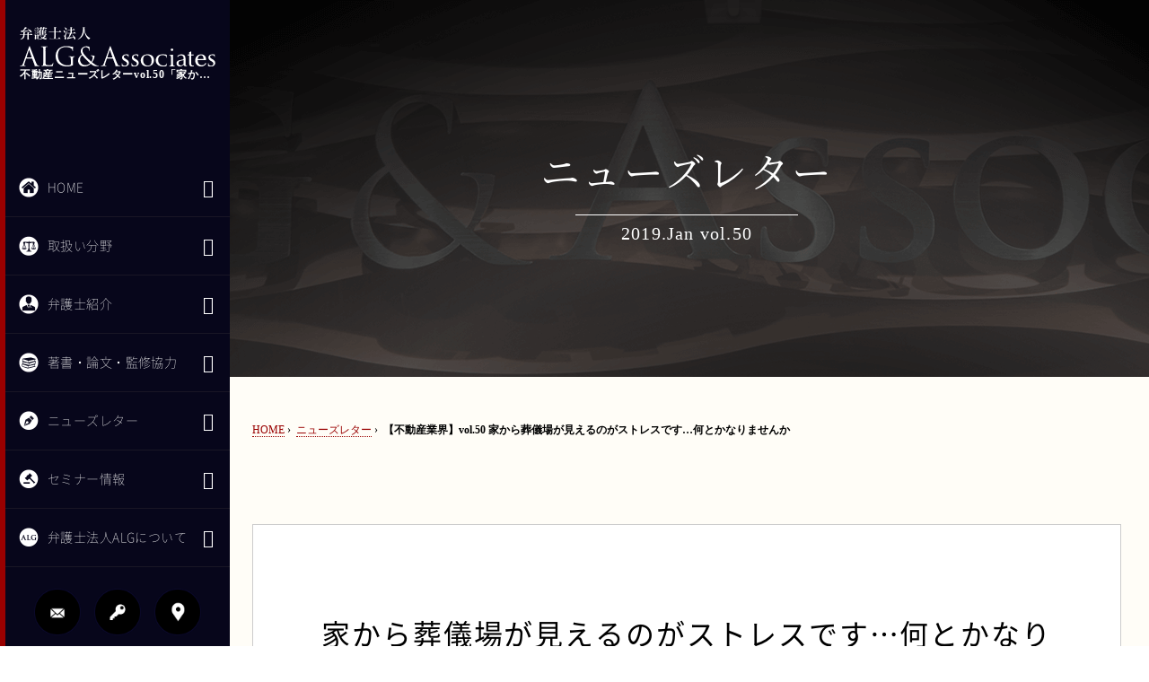

--- FILE ---
content_type: text/html; charset=UTF-8
request_url: https://www.komonbengoshi.biz/news/news_vol50_fixed_property.html
body_size: 27639
content:
<!DOCTYPE html>
<html lang="ja">

<head>

<meta charset="utf-8">
<meta http-equiv="X-UA-Compatible" content="IE=edge">
<meta name="viewport" content="width=device-width,initial-scale=1,minimum-scale=1,maximum-scale=1,user-scalable=no">
<meta name="description" content="">
<meta name="author" content="">
<title>家から葬儀場が見えるのがストレスです…何とかなりませんか | 不動産ニューズレターvol.50 | 弁護士法人ALG&amp;Associates 企業法務</title>

<!-- HTML5 Shim and Respond.js IE8 support of HTML5 elements and media queries -->
    <!-- WARNING: Respond.js doesn't work if you view the page via file:// -->
    <!--[if lt IE 9]>
        <script src="https://oss.maxcdn.com/libs/html5shiv/3.7.0/html5shiv.js"></script>
        <script src="https://oss.maxcdn.com/libs/respond.js/1.4.2/respond.min.js"></script>
    <![endif]-->
<link href="../css/defalt.css" rel="stylesheet" type="text/css" />

<link href="../css/contents.css" rel="stylesheet" type="text/css" />
<link href="../css/icons.css" rel="stylesheet" type="text/css" />
<link rel="stylesheet" href="../css/hack.css">
<link rel="stylesheet" href="../css/animate.min.css">

<link rel="stylesheet" href="../css/jquery.mCustomScrollbar.css" />


<link href="https://fonts.googleapis.com/css?family=Quattrocento" rel="stylesheet">
<link href="https://fonts.googleapis.com/css?family=Trirong:500" rel="stylesheet">
<link href="https://fonts.googleapis.com/css?family=Merriweather" rel="stylesheet"> 
<link href="https://fonts.googleapis.com/css?family=Patua+One" rel="stylesheet">
<link rel="shortcut icon" href="../images/favicon.ico" type="image/vnd.microsoft.icon">
<link rel="icon" href="../images/favicon.ico" type="image/vnd.microsoft.icon">

<!-- Google Tag Manager -->
<script>(function(w,d,s,l,i){w[l]=w[l]||[];w[l].push({'gtm.start':
new Date().getTime(),event:'gtm.js'});var f=d.getElementsByTagName(s)[0],
j=d.createElement(s),dl=l!='dataLayer'?'&l='+l:'';j.async=true;j.src=
'https://www.googletagmanager.com/gtm.js?id='+i+dl;f.parentNode.insertBefore(j,f);
})(window,document,'script','dataLayer','GTM-TZFMLKJ');</script>
<!-- End Google Tag Manager -->
</head>

<body>
<!-- Google Tag Manager (noscript) -->
<noscript><iframe src="https://www.googletagmanager.com/ns.html?id=GTM-TZFMLKJ"
height="0" width="0" style="display:none;visibility:hidden"></iframe></noscript>
<!-- End Google Tag Manager (noscript) -->

<div id="wrapper">

<header id="sidebar-wrapper">
<div class="overflow_line mCustomScrollbar" data-mcs-theme="minimal-dark">

<div id="logo"><a href="../"><img src="../images/logo_strong.svg" alt="企業法務、顧問弁護士は-弁護士法人ALG&Associates"></a></div>
<h1 class="gnavi_txt_line">不動産ニューズレターvol.50「家から葬儀場が見えるのがストレスです…何とかなりませんか」</h1>


<ul class="sidebar-nav">
<li class="sidebar-brand"></li>
<li><a href="../"><span class="side_m001">HOME</span></a></li>
<li>


<dl id="side_acc">
<dt><a href="javascript:void(0)"><span class="side_m002">取扱い分野</span></a></dt>
<dd>
<!--ul><li>test</li></ul-->
<a href="../contents/estate.html" class="sub_menu">不動産法務</a>
<a href="../contents/labor.html" class="sub_menu">労働法務</a>
<a href="../contents/corporate.html" class="sub_menu">会社関連法務</a>
<a href="../contents/ma.html" class="sub_menu">M&amp;A関連法務</a>
<a href="../contents/ipr.html" class="sub_menu">知的財産・ノウハウ保護</a>
<a href="../contents/consumer.html" class="sub_menu">消費者取引関連法務</a>
<a href="../contents/medical.html" class="sub_menu">医療機関関連法務</a>
<a href="../contents/bankruptcy.html" class="sub_menu" style="letter-spacing: -0.02em;">企業倒産及び事業再生関連法務</a>
<a href="../contents/entertainment.html" class="sub_menu">エンターテイメント関連法務</a>
<a href="../contents/semigovernmental.html" class="sub_menu">特殊法人</a>
<a href="../contents/economic.html" class="sub_menu" style="letter-spacing: -0.02em;">経済法（独占禁止法、下請法等）</a>
<!--<a href="" class="sub_menu">税務</a>-->
<a href="../contents/accusation.html" class="sub_menu">公益通報(内部告発)</a>
<a href="../contents/lawsuit.html" class="sub_menu">訴訟その他紛争対策</a>
<a href="../contents/internalfraud.html" class="sub_menu">内部調査・第三者委員会</a>
<a href="../contents/privacy.html" class="sub_menu">個人情報保護法</a>
<a href="../contents/rumordamage.html" class="sub_menu">風評被害・誹謗中傷対策</a>
<a href="../contents/write.html" class="sub_menu">各種契約書作成</a>
<!--<a href="" class="sub_menu">国際取引</a>-->
<!--a href="../contents/korea.html" class="sub_menu">韓国法</a-->
<a href="../contents/claim.html" class="sub_menu">債権回収</a>
</dd>

</dl>

</li>
<li><a href="../lawyers_list.html"><span class="side_m003">弁護士紹介</span></a></li>
<li><a href="../books_list_index.html"><span class="side_m004">著書・論文・監修協力</span></a></li>
<li><a href="../news/news_list_index.html"><span class="side_m006">ニューズレター</span></a></li>
<li><a href="../seminar_index.html"><span class="side_m007">セミナー情報</span></a></li>
<li><a href="../about/about_index.html"><span class="side_m005">弁護士法人ALGについて</span></a></li>
</ul>


<ul class="side_infoicon">
<li><a href="../contact/" class="tooltip_01"><img src="../images/side/side_icon001.png" class="side_icon"></a></li>
<li><a href="#animatedModal" id="member_info" class="tooltip_02"><img src="../images/side/side_icon002.png" class="side_icon"></a></li>
<li><a href="../office_index.html" class="tooltip_03"><img src="../images/side/side_icon003.png" class="side_icon"></a></li>
</ul>


<p class="side_tel">0120-128-067</p>


</div>
</header>




<!-- Page Content -->
<div id="page-content-wrapper">
<div class="container-fluid">

<div class="sub_main_images">
<div id="sub_page_title_box">
<h2 class="sub_contents_title wf_noto_serif">ニューズレター</h2>
<hr class="sub_title_line">
<p class="sub_contents_title_eng">2019.Jan vol.50</p>
</div>
</div>


<div id="sub_wrapper">


<nav id="paz" class="clearfix">

<ul itemscope itemtype="http://schema.org/BreadcrumbList">
<li itemprop="itemListElement" itemscope itemtype="http://schema.org/ListItem"><a itemprop="item" href="../"><i class="fa fa-home fa-fw"></i><span itemprop="name">HOME</span></a><meta itemprop="position" content="1" />&nbsp;&rsaquo;&nbsp;</li>
<li itemprop="itemListElement" itemscope itemtype="http://schema.org/ListItem"><a itemprop="item" href="news_list_index.html"><span itemprop="name">ニューズレター</span></a><meta itemprop="position" content="2" />&nbsp;&rsaquo;&nbsp;</li>
<li itemprop="itemListElement" itemscope itemtype="http://schema.org/ListItem" class="acv"><span itemprop="name">【不動産業界】vol.50 家から葬儀場が見えるのがストレスです…何とかなりませんか</span><meta itemprop="position" content="3" /></li>
</ul>
</nav>

<article id="sub_news_wrapper">
<section id="sub_news_contents_wrapper">

<h2>家から葬儀場が見えるのがストレスです…何とかなりませんか</h2>
<hr class="sub_title_underline_red_news">
<p class="publication">不動産業界：2019.Jan.vol.50掲載</p>

<div class="question_box">
	<p>私の家の向かい側に葬儀場があります。私の家と葬儀場との間の道路の幅員は15.3mあり、葬儀場の敷地の周囲には、高さが1.78m（その下にあるコンクリート擁壁を含めると2.92m）のフェンスが設置されています。1階からは葬儀場の様子は見えませんが、2階の一部の居室からは、フェンス越しに、葬儀場に参列者が参集する様子だけではなく、棺が葬儀場の建物に搬入される様子や出棺の際に棺が建物から搬出されて玄関先に停車している霊きゅう車に積み込まれる様子が見えるため、強いストレスを感じています。</p>
	<p>この葬儀場に対して、フェンスを高くして見えなくするように請求したり、慰謝料を請求したりすることはできないでしょうか。</p>
</div>
<hr class="qa_line">

<div class="answer_box">
	<p>ケースバイケースの判断にはなりますが、少なくともご質問のケースについては、居宅から葬儀場の様子が見えないようにするための目隠しを設置する措置を更に講ずべき義務も、慰謝料等を支払う義務も負わないとされた判決（最判平成22年6月29日判タ1330号89頁）があります。</p>
</div>

<h3 class="news_detail_title">さらに詳しく</h3>
	<p>上に挙げた最判平成22年6月29日判タ1330号89頁（以下、「本件判決」といいます。）のケースでは、原告は、葬儀場を経営する被告に対し、その営業により日常的な居住生活の場における宗教的感情の平穏に関する人格権ないし人格的利益を違法に侵害されているなどと主張して、視線から葬儀等を隠すために、葬儀場の既設の目隠しフェンス（本件フェンス）を1.5m高くすることと慰謝料等の支払いを求めました。</p>
	<p>1審及び2審は、本件フェンスを1.2m高くすることと、慰謝料等の支払いをすることを葬儀場に命じましたが、本件判決は次のとおり判断して、原告の請求を認めませんでした。</p>
	<p>葬儀場の営業を行う業者は、その近隣に上記営業の開始前から建っている居宅から、告別式等の参列者が葬儀場に参集する様子や棺が搬入又は搬出される様子等が見えることにより、上記居宅を共有してこれに居住する者が強いストレスを感じているとしても、次の (1)～(4) など判示の事情の下においては、上記の者に対し、上記居宅から葬儀場の様子が見えないようにするための目隠しを設置する措置を更に講ずべき義務も、葬儀場の営業についての不法行為責任も負わない。</p>
	<p>(1) 葬儀場と上記居宅との間には幅員15.3mの道路があり、上記居宅において葬儀場の様子が見える場所は2階の一部の居室等に限られる。</p>
	<p>(2) 葬儀場における棺の搬入や出棺は、霊きゅう車等を葬儀場の建物の玄関先まで近付けて停車させ、速やかに、ごく短時間のうちに行われている。</p>
	<p>(3) 葬儀場の建物の建築やその営業は、行政法規の規制に反するものではない。</p>
	<p>(4) 上記業者は、周辺住民により構成される自治会からの要望事項に配慮して、目隠しのためのフェンスの設置、入口位置の変更、防音、防臭対策等の措置を講じている。</p>
	<p>葬儀場等の嫌悪施設の設置に関して周辺住民との関係がしばしば問題になりますが、周辺住民が嫌悪施設に対してどのような請求ができるのかを判断する際の参考になる判決であると考えられます。</p>
	<p>なお、本件判決は、「(1)～(4) など判示の事情の下においては」と限定していますので、葬儀場が居宅から見える程度、棺の搬入や出棺が行われる時間の長さ、葬儀場の営業等の行政法規ヘの適合性、葬儀場が周辺住民の要望に応じてきたかどうかの経緯等によって、判断が異なる可能性はあると考えられます。</p>

<div id="author">執筆：<a href="../lawyer/ienaga_isao.html">執行役員・弁護士 家永 勲</a>
</div>

<div id="pdfLink">
<a href="https://www.avance-lg.com/_common_cl/_semi/newsletter_fudosan_vol50.pdf" target="_blank"><span>PDF版はこちら<i class="icon-file-pdf"></i></span></a>
</div>




<div id="hover-click">
<a href="#">アーカイブ</a>


<div id="archive_list" style="display:none;">
<ul class="cols-1">

<li><span style="display:block;text-align:left;">ニューズレター vol.169</span><a href="https://xn--alg-li9dki71toh.com/newsletter/vol-169/" target="_blank"><span class="icon-chevron-right icon_size10"></span>職種限定合意に反する配転命令の不法行為該当性（滋賀県社会福祉協議会事件）～大阪高裁令和７年１月２３日判決～</a></li>
<li><span style="display:block;text-align:left;">ニューズレター vol.168</span><a href="https://xn--alg-li9dki71toh.com/newsletter/vol-168/" target="_blank"><span class="icon-chevron-right icon_size10"></span>運行時間外手当を導入する賃金規定の改定の有効性等（あさと物流事件）～神戸地裁令和６年５月１３日判決～</a></li>
<li><span style="display:block;text-align:left;">ニューズレター vol.167</span><a href="https://xn--alg-li9dki71toh.com/newsletter/vol-167/" target="_blank"><span class="icon-chevron-right icon_size10"></span>就労開始前における求人票相違の契約書作成と労働条件（マンダイディライト事件）～大津地裁令和６年１２月２０日判決～</a></li>
<li><span style="display:block;text-align:left;">ニューズレター vol.166</span><a href="https://xn--alg-li9dki71toh.com/newsletter/vol-166/" target="_blank"><span class="icon-chevron-right icon_size10"></span>長期間に及ぶ自宅待機命令が不法行為にあたるのか、これに引き続く懲戒解雇の有効性について（みずほ銀行事件）～東京地裁令和６年４月２４日判決～</a></li>
<li><span style="display:block;text-align:left;">ニューズレター vol.165</span><a href="https://xn--alg-li9dki71toh.com/newsletter/vol-165/" target="_blank"><span class="icon-chevron-right icon_size10"></span>利用者の奪取行為が不法行為に当たるのか、競業避止義務の黙示の合意が認められるかについて（あもる訪問看護ステーション事件）～大阪地裁令和６年１０月１日判決～</a></li>
<li><span style="display:block;text-align:left;">ニューズレター vol.164</span><a href="https://xn--alg-li9dki71toh.com/newsletter/vol-164/" target="_blank"><span class="icon-chevron-right icon_size10"></span>経過措置に基づく手当支給相違の短時間・有期雇用労働者法８条違反該当性～大阪地裁令和６年６月２０日判決～</a></li>
<li><span style="display:block;text-align:left;">ニューズレター vol.163</span><a href="https://xn--alg-li9dki71toh.com/newsletter/vol-163/" target="_blank"><span class="icon-chevron-right icon_size10"></span>飲酒運転等を理由とする懲戒免職処分により退職した公務員に対する退職手当全部支給制限処分の適法性について（大津市事件）～最高裁令和６年６月２７日判決～</a></li>
<li><span style="display:block;text-align:left;">ニューズレター vol.162</span><a href="https://xn--alg-li9dki71toh.com/newsletter/vol-162/" target="_blank"><span class="icon-chevron-right icon_size10"></span>在宅勤務者に対する出社命令等の有効性（アイ・ディ・エイチ事件）～東京地方裁判所令和４年１１月１６日判決～</a></li>
<li><span style="display:block;text-align:left;">ニューズレター vol.161</span><a href="https://xn--alg-li9dki71toh.com/newsletter/vol-161/" target="_blank"><span class="icon-chevron-right icon_size10"></span>更新上限・不更新条項に基づく有期雇用契約の雇止めの適法性（日本通運事件）～東京高等裁判所令和４年９月１４日判決～</a></li>
<li><span style="display:block;text-align:left;">ニューズレター vol.160</span><a href="https://xn--alg-li9dki71toh.com/newsletter/vol-160/" target="_blank"><span class="icon-chevron-right icon_size10"></span>不当労働行為救済申立ての不法行為該当性（よこはまシティユニオン事件）～横浜地裁令和５年２月２８日判決、東京高裁令和５年１１月１５日判決～</a></li>
<li><span style="display:block;text-align:left;">ニューズレター vol.159</span><a href="https://xn--alg-li9dki71toh.com/newsletter/vol-159/" target="_blank"><span class="icon-chevron-right icon_size10"></span>派遣先企業と紹介予定派遣者との間の労働契約の成否（任天堂ほか事件）～京都地方裁判所令和６年２月２７日判決～</a></li>
<li><span style="display:block;text-align:left;">ニューズレター vol.158</span><a href="https://xn--alg-li9dki71toh.com/newsletter/vol-158/" target="_blank"><span class="icon-chevron-right icon_size10"></span>有給休暇に対する時季変更権の行使時期（東海旅客鉄道事件）～東京高等裁判所令和6年2月28日判決～</a></li>
<li><span style="display:block;text-align:left;">ニューズレター vol.157</span><a href="https://xn--alg-li9dki71toh.com/newsletter/vol-157/" target="_blank"><span class="icon-chevron-right icon_size10"></span>再雇用嘱託職員と正職員の間の基本給および 賞与に係る相違と旧労働契約法20条違反の成否（名古屋自動車学校事件）～最高裁第一小法廷判決令和５年７月２０日判決～</a></li>
<li><span style="display:block;text-align:left;">ニューズレター vol.156</span><a href="https://xn--alg-li9dki71toh.com/newsletter/vol-156/" target="_blank"><span class="icon-chevron-right icon_size10"></span>事業場外労働みなし制適用の可否（セントリオン・ヘルスケア・ジャパン事件）～東京高等裁判所令和４年１１月１６日判決～</a></li>
<li><span style="display:block;text-align:left;">ニューズレター vol.155</span><a href="https://xn--alg-li9dki71toh.com/newsletter/vol-155/" target="_blank"><span class="icon-chevron-right icon_size10"></span>労働者との間における賃金減額合意の有効性及び労働者の管理監督者性が否定された事例（阪神協同作業事件）～東京地裁令和４年２月２５日判決～</a></li>
<li><span style="display:block;text-align:left;">ニューズレター vol.154</span><a href="https://xn--alg-li9dki71toh.com/newsletter/vol-154/" target="_blank"><span class="icon-chevron-right icon_size10"></span>学生に対するハラスメントを理由とした懲戒処分の有効性（国立大学法人愛知教育大学事件）～名古屋地裁令和３年１月２７日判決～</a></li>
<li><span style="display:block;text-align:left;">ニューズレター vol.153</span><a href="https://xn--alg-li9dki71toh.com/newsletter/vol-153/" target="_blank"><span class="icon-chevron-right icon_size10"></span>バス運転手の待機時間に関する労働時間該当性 ～福岡高等裁判所令和5年3月9日判決～（不活動時間の労働時間該当性）</a></li>
<li><span style="display:block;text-align:left;">ニューズレター vol.152</span><a href="https://xn--alg-li9dki71toh.com/newsletter/vol-152/" target="_blank"><span class="icon-chevron-right icon_size10"></span>単独では心理的負荷「強」の出来事は認められないが、総合的には「強」として業務起因性が肯定された例（国・和歌山労基署長事件）～和歌山地裁令和3年4月23日判決～</a></li>
<li><span style="display:block;text-align:left;">ニューズレター vol.151</span><a href="https://xn--alg-li9dki71toh.com/newsletter/vol-151/" target="_blank"><span class="icon-chevron-right icon_size10"></span>職種限定合意と配置転換命令（滋賀県社会福祉協議会事件）～最高裁令和6年4月26日第二小法廷判決～</a></li>
<li><span style="display:block;text-align:left;">ニューズレター vol.150</span><a href="https://xn--alg-li9dki71toh.com/newsletter/vol-150/" target="_blank"><span class="icon-chevron-right icon_size10"></span>国歌斉唱等意向確認後の再任用選考不合格の適法性（大阪府（府立学校教員再任用）事件）～大阪地裁令和2年11月26日判決、大阪高裁令和3年12月9日判決～</a></li>
<li><span style="display:block;text-align:left;">ニューズレター vol.149</span><a href="https://xn--alg-li9dki71toh.com/newsletter/vol-149/" target="_blank"><span class="icon-chevron-right icon_size10"></span>賃金総額から基本給等を控除した額が割増賃金額となる給与体系の適法性等（熊本総合運輸事件）～熊本地裁令和3年7月13日判決、福岡高裁令和4年1月21日判決、最高裁二小令和5年3月10日判決～</a></li>
<li><span style="display:block;text-align:left;">ニューズレター vol.148</span><a href="https://xn--alg-li9dki71toh.com/newsletter/vol-148/" target="_blank"><span class="icon-chevron-right icon_size10"></span>定年後再雇用の嘱託職員への賞与等の不支給、休暇の不付与の合理性等（社会福祉法人紫雲会事件）～宇都宮地裁令和5年2月8日判決、東京高裁令和5年10月11日判決～</a></li>
<li><span style="display:block;text-align:left;">ニューズレター vol.147</span><a href="https://xn--alg-li9dki71toh.com/newsletter/vol-147/" target="_blank"><span class="icon-chevron-right icon_size10"></span>研修医のオンコール待機時間等の労働時間該当性（医療法人社団誠馨会事件）～千葉地裁令和5年2月22日判決～</a></li>
<li><span style="display:block;text-align:left;">ニューズレター vol.146</span><a href="https://xn--alg-li9dki71toh.com/newsletter/vol-146/" target="_blank"><span class="icon-chevron-right icon_size10"></span>就業規則違反等による解雇の有効性等（清流出版事件）～東京地裁令和3年2月26日判決～</a></li>
<li><span style="display:block;text-align:left;">ニューズレター vol.145</span><a href="https://xn--alg-li9dki71toh.com/newsletter/vol-145/" target="_blank"><span class="icon-chevron-right icon_size10"></span>不活動時間の労働時間該当性（北九州市（市営バス）事件）～福岡高裁令和2年9月17日判決～</a></li>
<li><span style="display:block;text-align:left;">ニューズレター vol.144</span><a href="https://xn--alg-li9dki71toh.com/newsletter/vol-144/" target="_blank"><span class="icon-chevron-right icon_size10"></span>口外禁止条項付き労働審判の違法性（口外禁止条項を定めた労働審判の違法性の判断基準）～長崎地裁令和2年12月1日判決～</a></li>
<li><span style="display:block;text-align:left;">ニューズレター vol.143</span><a href="https://xn--alg-li9dki71toh.com/newsletter/vol-143/" target="_blank"><span class="icon-chevron-right icon_size10"></span>変形労働時間制の有効性（変形労働時間制において就業規則で定めておくべき事項）～名古屋地裁令和4年10月26日判決～</a></li>
<li><span style="display:block;text-align:left;">ニューズレター vol.142</span><a href="https://xn--alg-li9dki71toh.com/newsletter/vol-142/" target="_blank"><span class="icon-chevron-right icon_size10"></span>パートタイム労働者のシフトを削減することの有効性等（シルバーハート事件）～東京地裁令和2年11月25日判決～</a></li>
<li><span style="display:block;text-align:left;">ニューズレター vol.141</span><a href="https://xn--alg-li9dki71toh.com/newsletter/vol-141/" target="_blank"><span class="icon-chevron-right icon_size10"></span>就業規則のない会社における賃金減額の成否等（CIEL BLEUほか事件）～東京地裁令和4年4月22日判決～</a></li>
<li><span style="display:block;text-align:left;">ニューズレター vol.140</span><a href="https://xn--alg-li9dki71toh.com/newsletter/vol-140/" target="_blank"><span class="icon-chevron-right icon_size10"></span>フリーランスへのハラスメントと安全配慮義務等（アムールほか事件）～東京地裁令和4年5月25日判決～</a></li>
<li><span style="display:block;text-align:left;">ニューズレター vol.139</span><a href="https://xn--alg-li9dki71toh.com/newsletter/vol-139/" target="_blank"><span class="icon-chevron-right icon_size10"></span>定年後再雇用された者の定年前後の労働条件の相違と旧労働契約法20条（名古屋自動車学校事件）～名古屋地裁令和2年10月28日判決等～</a></li>
<li><span style="display:block;text-align:left;">ニューズレター vol.138</span><a href="https://xn--alg-li9dki71toh.com/newsletter/vol-138/" target="_blank"><span class="icon-chevron-right icon_size10"></span>タクシー運転手に対する懲戒処分の有効性等（不二タクシー事件）～東京地裁令和３年３月２６日判決～</a></li>
<li><span style="display:block;text-align:left;">ニューズレター vol.137</span><a href="https://xn--alg-li9dki71toh.com/newsletter/vol-137/" target="_blank"><span class="icon-chevron-right icon_size10"></span>代表者らの背任行為の通報等を理由とする懲戒解雇の有効性（神社本庁事件）～東京地裁令和3年3月18日判決、東京高裁令和3年9月16日判決～</a></li>
<li><span style="display:block;text-align:left;">ニューズレター vol.136</span><a href="https://xn--alg-li9dki71toh.com/newsletter/vol-136/" target="_blank"><span class="icon-chevron-right icon_size10"></span>事業の存続を目指してほぼすべての店舗を閉鎖することに伴う整理解雇の有効性（アンドモワ事件）～東京地裁令和３年１２月２１日判決～</a></li>
<li><span style="display:block;text-align:left;">ニューズレター vol.135</span><a href="https://xn--alg-li9dki71toh.com/newsletter/vol-135/" target="_blank"><span class="icon-chevron-right icon_size10"></span>事業廃止に伴う解雇の有効性（龍生自動車事件）～東京地裁令和３年１０月２８日判決～</a></li>
<li><span style="display:block;text-align:left;">ニューズレター vol.134</span><a href="https://xn--alg-li9dki71toh.com/newsletter/vol-134/" target="_blank"><span class="icon-chevron-right icon_size10"></span>性同一性障害のタクシー乗務員が化粧をして業務を行ったことを理由とする就労拒否の合理性（淀川交通（仮処分）事件）～大阪地裁令和２年７月２０日判決～</a></li>
<li><span style="display:block;text-align:left;">ニューズレター vol.133</span><a href="https://xn--alg-li9dki71toh.com/newsletter/vol-133/" target="_blank"><span class="icon-chevron-right icon_size10"></span>未払残業代請求と変形労働時間制の適否ならびに受講料返還請求等（ダイレックス事件）～長崎地裁令和３年２月２６日判決～</a></li>
<li><span style="display:block;text-align:left;">ニューズレター vol.132</span><a href="https://xn--alg-li9dki71toh.com/newsletter/vol-132/" target="_blank"><span class="icon-chevron-right icon_size10"></span>管理職に対する降格・減給の有効性及び退職勧奨の適法性～東京地裁令和３年１２月２１日判決～</a></li>
<li><span style="display:block;text-align:left;">ニューズレター vol.131</span><a href="https://xn--alg-li9dki71toh.com/newsletter/vol-131/" target="_blank"><span class="icon-chevron-right icon_size10"></span>アイドルの労基法上の労働者性（Hプロジェクト事件）～東京高裁令和４年２月１６日判決～</a></li>
<li><span style="display:block;text-align:left;">ニューズレター vol.130</span><a href="https://xn--alg-li9dki71toh.com/newsletter/vol-130/" target="_blank"><span class="icon-chevron-right icon_size10"></span>時間外割増賃金請求ならびに未払休業手当請求の可否（ホテルステーショングループ事件）～東京地裁令和３年１１月２９日判決～</a></li>
<li><span style="display:block;text-align:left;">ニューズレター vol.129</span><a href="https://xn--alg-li9dki71toh.com/newsletter/vol-129/" target="_blank"><span class="icon-chevron-right icon_size10"></span>乗客とトラブルを起こす運転士に対する退職勧奨の適法性とパワハラの有無～東京高裁令和３年６月１６日判決～</a></li>
<li><span style="display:block;text-align:left;">ニューズレター vol.128</span><a href="https://xn--alg-li9dki71toh.com/newsletter/vol-128/" target="_blank"><span class="icon-chevron-right icon_size10"></span>コロナ渦で在宅勤務を希望した派遣社員に対する安全配慮義務～東京地裁令和３年９月２８日判決～</a></li>
<li><span style="display:block;text-align:left;">ニューズレター vol.127</span><a href="https://xn--alg-li9dki71toh.com/newsletter/vol-127/" target="_blank"><span class="icon-chevron-right icon_size10"></span>勤務態度不良を理由とした普通解雇の有効性等～大阪地裁令和３年３月２６日判決～</a></li>
<li><span style="display:block;text-align:left;">ニューズレター vol.126</span><a href="https://xn--alg-li9dki71toh.com/newsletter/vol-126/" target="_blank"><span class="icon-chevron-right icon_size10"></span>賃金の減額を伴う降格の可否（広島精研工業事件）～広島地裁令和3年8月30日判決～</a></li>
<li><span style="display:block;text-align:left;">ニューズレター vol.125</span><a href="https://xn--alg-li9dki71toh.com/newsletter/vol-125/" target="_blank"><span class="icon-chevron-right icon_size10"></span>新型コロナウイルス影響下における整理解雇の有効性（センバ流通（仮処分）事件）～仙台地裁令和2年8月21日決定～</a></li>
<li><span style="display:block;text-align:left;">ニューズレター vol.124</span><a href="https://xn--alg-li9dki71toh.com/newsletter/vol-124/" target="_blank"><span class="icon-chevron-right icon_size10"></span>配転拒否後解雇された事案における配転の有効性（インテリジェントヘルスケア（仮処分）事件）～大阪地裁令和3年2月12日判決～</a></li>
<li><span style="display:block;text-align:left;">ニューズレター vol.123</span><a href="https://xn--alg-li9dki71toh.com/newsletter/vol-123/" target="_blank"><span class="icon-chevron-right icon_size10"></span>退職金制度廃止にかかる従業員の同意及び就業規則変更の有効性が争われた事件（東神金商事件）～大阪地裁令和2年10月29日判決～</a></li>
<li><span style="display:block;text-align:left;">ニューズレター vol.122</span><a href="https://xn--alg-li9dki71toh.com/newsletter/vol-122/" target="_blank"><span class="icon-chevron-right icon_size10"></span>給与規程・退職金規程変更の労契法10条違反該当性～山口地裁令和3年2月2日判決～</a></li>
<li><span style="display:block;text-align:left;">ニューズレター vol.121</span><a href="https://xn--alg-li9dki71toh.com/newsletter/vol-121/" target="_blank"><span class="icon-chevron-right icon_size10"></span>公益通報を巡る内部資料の持ち出し行為等に対する懲戒処分の適法性が争われた事例（京都市（児童相談所職員）事件）～大阪高裁令和2年6月19日判決～</a></li>
<li><span style="display:block;text-align:left;">ニューズレター vol.120</span><a href="https://xn--alg-li9dki71toh.com/newsletter/vol-120/" target="_blank"><span class="icon-chevron-right icon_size10"></span>元従業員の勉強会への参加が労働時間に含まれるか等が争点となった事案（前原鎔断事件）～大阪地裁令和2年3月3日判決～</a></li>
<li><span style="display:block;text-align:left;">ニューズレター vol.119</span><a href="https://xn--alg-li9dki71toh.com/newsletter/vol-119/" target="_blank"><span class="icon-chevron-right icon_size10"></span>「企業の経営に携わる者の労働者性」について（学校法人信愛学園事件）～横浜地裁令和2年2月27日判決～</a></li>
<li><span style="display:block;text-align:left;">ニューズレター vol.118</span><a href="https://xn--alg-li9dki71toh.com/newsletter/vol-118/" target="_blank"><span class="icon-chevron-right icon_size10"></span>コピーライターの労働者性が争われた事例～東京地裁令和2年3月25日判決～</a></li>
<li><span style="display:block;text-align:left;">ニューズレター vol.117</span><a href="https://xn--alg-li9dki71toh.com/newsletter/vol-117/" target="_blank"><span class="icon-chevron-right icon_size10"></span>定年後有期再雇用契約を2回更新した元社長補佐に対する更新拒絶の適法性（テヅカ事件）～福岡地裁令和2年3月19日判決～</a></li>
<li><span style="display:block;text-align:left;">ニューズレター vol.116</span><a href="https://xn--alg-li9dki71toh.com/newsletter/vol-116/" target="_blank"><span class="icon-chevron-right icon_size10"></span>無期転換忌避を目的とした嘱託員の雇止めの適法性～宇都宮地裁令和2年6月10日判決～</a></li>
<li><span style="display:block;text-align:left;">ニューズレター vol.115</span><a href="https://xn--alg-li9dki71toh.com/newsletter/vol-115/" target="_blank"><span class="icon-chevron-right icon_size10"></span>営業部長に対する懲戒解雇の存否等と不法行為該当性～札幌地裁令和2年5月26日判決～</a></li>
<li><span style="display:block;text-align:left;">ニューズレター vol.114</span><a href="https://xn--alg-li9dki71toh.com/newsletter/vol-114/" target="_blank"><span class="icon-chevron-right icon_size10"></span>採用内定通知後のバックグラウンド調査で発覚した事実をもって内定を取り消すことの有効性（ドリームエクスチェンジ事件）～東京地裁令和元年8月7日判決～</a></li>
<li><span style="display:block;text-align:left;">ニューズレター vol.113</span><a href="https://xn--alg-li9dki71toh.com/newsletter/vol-113/" target="_blank"><span class="icon-chevron-right icon_size10"></span>育休復帰後の有期契約への変更合意と雇止めの適法性（ジャパンビジネスラボ事件：東京高裁令和元年11月28日判決）</a></li>
<li><span style="display:block;text-align:left;">ニューズレター vol.112</span><a href="https://xn--alg-li9dki71toh.com/newsletter/vol-112/" target="_blank"><span class="icon-chevron-right icon_size10"></span>契約社員に対する退職金の不支給の適法性（メトロコマース事件）～最高裁令和2年10月13日判決～</a></li>
<li><span style="display:block;text-align:left;">ニューズレター vol.111</span><a href="https://xn--alg-li9dki71toh.com/newsletter/vol-111/" target="_blank"><span class="icon-chevron-right icon_size10"></span>HIV感染不告知を理由とする採用内定取消しの適法性と損害賠償請求（社会福祉法人北海道社会事業協会事件）～札幌地裁令和元年9月17日判決～</a></li>
<li><span style="display:block;text-align:left;">ニューズレター vol.110</span><a href="https://xn--alg-li9dki71toh.com/newsletter/vol-110/" target="_blank"><span class="icon-chevron-right icon_size10"></span>配転後の転居命令拒否による解雇の有効性（ハンターダグラスジャパン事件）～東京地裁平成30年6月8日判決～</a></li>
<li><span style="display:block;text-align:left;">ニューズレター vol.109</span><a href="https://xn--alg-li9dki71toh.com/newsletter/vol-109/" target="_blank"><span class="icon-chevron-right icon_size10"></span>出産後1年を経過していない保育士に対する解雇の有効性等（社会福祉法人緑友会事件）～東京地裁令和2年3月4日判決～</a></li>
<li><span style="display:block;text-align:left;">ニューズレター vol.108</span><a href="https://xn--alg-li9dki71toh.com/newsletter/vol-108/" target="_blank"><span class="icon-chevron-right icon_size10"></span>管理監督者相応の待遇を受けていた課長職の管理監督者該当性～横浜地裁平成31年3月26日判決～</a></li>
<li><span style="display:block;text-align:left;">ニューズレター vol.107</span><a href="./news_vol107.html" target="_blank"><span class="icon-chevron-right icon_size10"></span>書面のない労働契約と会社批判を理由とする解雇の有効性等～名古屋高等裁判所令和元年10月25日判決～</a></li>
<li><span style="display:block;text-align:left;">ニューズレター vol.106</span><a href="./news_vol106.html" target="_blank"><span class="icon-chevron-right icon_size10"></span>正社員と有期契約社員との待遇格差のうち、賞与や有給休暇を付与しないことが不合理な格差と認められた事例～大阪高判平成31年2月15日判決～</a></li>
<li><span style="display:block;text-align:left;">ニューズレター vol.105</span><a href="./news_vol105.html" target="_blank"><span class="icon-chevron-right icon_size10"></span>労働基準法上の「労働者」に該当するかが争われた事件～東京地方裁判所平成30年11月21日判決～</a></li>
<li><span style="display:block;text-align:left;">ニューズレター vol.104</span><a href="./news_vol104.html" target="_blank"><span class="icon-chevron-right icon_size10"></span>試用期間中における労働条件が争われた事件～神戸地裁令和元年12月18日判決～</a></li>
<li><span style="display:block;text-align:left;">ニューズレター vol.103</span><a href="./news_vol103.html" target="_blank"><span class="icon-chevron-right icon_size10"></span>アルバイト従業員の配転命令無効が争われた事件～津地裁平成31年4月12日判決～</a></li>
<li><span style="display:block;text-align:left;">ニューズレター vol.102</span><a href="./news_vol102.html" target="_blank"><span class="icon-chevron-right icon_size10"></span>夜行バスの交代運転手としての乗車時間・仮眠時間等の労働時間該当性～東京高裁平成30年8月29日判決～</a></li>
<li><span style="display:block;text-align:left;">ニューズレター vol.101</span><a href="./news_vol101.html" target="_blank"><span class="icon-chevron-right icon_size10"></span>労使協定のない計画年休と雇止めの有効性～東京高裁令和元年10月9日判決～</a></li>
<li><span style="display:block;text-align:left;">ニューズレター vol.100</span><a href="./news_vol100.html" target="_blank"><span class="icon-chevron-right icon_size10"></span>班長によるパワハラ等とうつ病発症の業務起因性等～大阪高裁平成31年1月31日判決～</a></li>
<li><span style="display:block;text-align:left;">ニューズレター vol.99</span><a href="./news_vol99.html" target="_blank"><span class="icon-chevron-right icon_size10"></span>臨時職員と正規職員の基本給にかかる労働条件の相違が労働契約法20条に反すると認められた事例～福岡高裁平成30年11月29日判決～</a></li>
<li><span style="display:block;text-align:left;">ニューズレター vol.98</span><a href="./news_vol98.html" target="_blank"><span class="icon-chevron-right icon_size10"></span>基礎疾患を有する従業員の脳梗塞発症、後遺障害残存の業務起因性～福岡地裁平成30年11月30日判決～</a></li>
<li><span style="display:block;text-align:left;">ニューズレター vol.97</span><a href="./news_vol97.html" target="_blank"><span class="icon-chevron-right icon_size10"></span>精神障害発病の業務起因性とパワハラの存否～大阪地裁平成30年10月24日判決～</a></li>
<li><span style="display:block;text-align:left;">ニューズレター vol.96</span><a href="./news_vol96.html" target="_blank"><span class="icon-chevron-right icon_size10"></span>在職中のうつ病発病の業務起因性とパワハラの有無等～東京地裁平成30年5月25日判決～</a></li>
<li><span style="display:block;text-align:left;">ニューズレター vol.95</span><a href="./news_vol95.html" target="_blank"><span class="icon-chevron-right icon_size10"></span>事前承認のない休日出勤中の事故後の解雇の適法性～東京地裁平成29年12月15日判決～</a></li>
<li><span style="display:block;text-align:left;">ニューズレター vol.94</span><a href="./news_vol94.html" target="_blank"><span class="icon-chevron-right icon_size10"></span>継続雇用で提示された労働条件の適法性～名古屋高裁平成28年9月28日判決～</a></li>
<li><span style="display:block;text-align:left;">ニューズレター vol.93</span><a href="./news_vol93.html" target="_blank"><span class="icon-chevron-right icon_size10"></span>外科医に対する配転命令と職種限定合意の有無について～広島高裁岡山支部 平成31年1月10日決定～</a></li>
<li><span style="display:block;text-align:left;">ニューズレター vol.92</span><a href="./news_vol92.html" target="_blank"><span class="icon-chevron-right icon_size10"></span>上司らによるパワハラと自殺に対する使用者責任等の有無について判断された事案～徳島地方裁判所平成30年7月9日判決～</a></li>
<li><span style="display:block;text-align:left;">ニューズレター vol.91</span><a href="./news_vol91.html" target="_blank"><span class="icon-chevron-right icon_size10"></span>残業手当の支払と固定残業代該当性～最高裁判所第一小法廷平成30年7月19日判決～</a></li>
<li><span style="display:block;text-align:left;">ニューズレター vol.90</span><a href="./news_vol90.html" target="_blank"><span class="icon-chevron-right icon_size10"></span>休職期間満了後の解職の有効性～東京地裁平成29年11月30日判決～</a></li>
<li><span style="display:block;text-align:left;">ニューズレター vol.89</span><a href="./news_vol89.html" target="_blank"><span class="icon-chevron-right icon_size10"></span>長時間の時間外労働を予定する固定残業代の有効性～東京高裁平成30年10月4日判決～</a></li>
<li><span style="display:block;text-align:left;">ニューズレター vol.88</span><a href="./news_vol88.html" target="_blank"><span class="icon-chevron-right icon_size10"></span>懲戒解雇の相当性～前橋地裁平成29年10月4日判決～</a></li>
<li><span style="display:block;text-align:left;">ニューズレター vol.87</span><a href="./news_vol87.html" target="_blank"><span class="icon-chevron-right icon_size10"></span>正規社員との労働条件相違及び労基法20条違反について（日本郵政事件）～東京地裁平成29年9月14日判決～</a></li>
<li><span style="display:block;text-align:left;">ニューズレター vol.86</span><a href="./news_vol86.html" target="_blank"><span class="icon-chevron-right icon_size10"></span>通算雇用期間の上限を理由とする雇止めの適法性～高知地裁平成30年3月6日判決～</a></li>
<li><span style="display:block;text-align:left;">ニューズレター vol.85</span><a href="./news_vol85.html" target="_blank"><span class="icon-chevron-right icon_size10"></span>グループ会社社員のセクハラ行為と親会社の義務違反の有無～最高裁平成30年2月15日判決～</a></li>
<li><span style="display:block;text-align:left;">ニューズレター vol.84</span><a href="./news_vol84.html" target="_blank"><span class="icon-chevron-right icon_size10"></span>契約社員に諸手当を不支給とする就業規則と労働契約法20条～「ハマキョウレックス事件」最判平成30年6月1日～</a></li>
<li><span style="display:block;text-align:left;">ニューズレター vol.83</span><a href="./news_vol83.html" target="_blank"><span class="icon-chevron-right icon_size10"></span>妊娠等と近接して行われた解雇と均等法・育休法違反の関係～東京地裁平成29年7月3日判決～</a></li>
<li><span style="display:block;text-align:left;">ニューズレター vol.82</span><a href="./news_vol82.html" target="_blank"><span class="icon-chevron-right icon_size10"></span>正社員とパート社員との通勤手当の相違の無効性等～福岡地裁小倉支部平成30年2月1日判決～</a></li>
<li><span style="display:block;text-align:left;">ニューズレター vol.81</span><a href="./news_vol81.html" target="_blank"><span class="icon-chevron-right icon_size10"></span>定年後再雇用社員に対する配転命令の適法性～京都地裁平成30年2月28日判決～</a></li>
<li><span style="display:block;text-align:left;">ニューズレター vol.80</span><a href="./news_vol80.html" target="_blank"><span class="icon-chevron-right icon_size10"></span>期末手当の支給における支給日在籍要件の取扱い～東京地裁平成29年6月29日判決～</a></li>
<li><span style="display:block;text-align:left;">ニューズレター vol.79</span><a href="./news_vol79.html" target="_blank"><span class="icon-chevron-right icon_size10"></span>内部告発を理由とする授業等禁止・停職処分の有効性～岡山地裁平成29年3月29日判決～</a></li>
<li><span style="display:block;text-align:left;">ニューズレター vol.78</span><a href="./news_vol78.html" target="_blank"><span class="icon-chevron-right icon_size10"></span>妊娠判明を契機とする退職合意の有無等について～東京地裁立川支部　平成29年1月31日判決（TRUST事件）～</a></li>
<li><span style="display:block;text-align:left;">ニューズレター vol.77</span><a href="./news_vol77.html" target="_blank"><span class="icon-chevron-right icon_size10"></span>時間外労働割増賃金を年俸に含める合意の有効性～最高裁平成29年7月7日判決～</a></li>
<li><span style="display:block;text-align:left;">ニューズレター vol.76</span><a href="./news_vol76.html" target="_blank"><span class="icon-chevron-right icon_size10"></span>勤務成績不良を理由として雇止めする際に注意すべき点～札幌高裁平成29年9月14日判決（棄却（確定））～</a></li>
<li><span style="display:block;text-align:left;">ニューズレター vol.75</span><a href="./news_vol75.html" target="_blank"><span class="icon-chevron-right icon_size10"></span>休職をしていた従業員を対象とする整理解雇の有効性～大阪高判平成28年3月24日～</a></li>
<li><span style="display:block;text-align:left;">ニューズレター vol.74</span><a href="./news_vol74.html" target="_blank"><span class="icon-chevron-right icon_size10"></span>精神疾患を有している労働者に対する転勤命令の際に注意すべき点～東京地裁平成27年7月15日判決～</a></li>
<li><span style="display:block;text-align:left;">ニューズレター vol.73</span><a href="./news_vol73.html" target="_blank"><span class="icon-chevron-right icon_size10"></span>不合理な配転命令の有効性～東京地裁平成29年3月21日判決～</a></li>
<li><span style="display:block;text-align:left;">ニューズレター vol.72</span><a href="./news_vol72.html" target="_blank"><span class="icon-chevron-right icon_size10"></span>正社員登用試験の受験機会を与えなかったことに対し損害賠償請求できるか～大阪地裁平成28年2月25日判決～</a></li>
<li><span style="display:block;text-align:left;">ニューズレター vol.71</span><a href="./news_vol71.html" target="_blank"><span class="icon-chevron-right icon_size10"></span>有期労働契約の労働条件の一部が、期間の定めによる不合理な労働条件の禁止を定めた労働契約法20条に違反するとされた事例～大阪高裁平成28年7月26日判決～</a></li>
<li><span style="display:block;text-align:left;">ニューズレター vol.70</span><a href="./news_vol70.html" target="_blank"><span class="icon-chevron-right icon_size10"></span>業績不良を理由とする解雇の有効性～東京地裁平成28年3月28日判決～</a></li>
<li><span style="display:block;text-align:left;">ニューズレター vol.69</span><a href="./news_vol69.html" target="_blank"><span class="icon-chevron-right icon_size10"></span>うつ病等の診断を受けていない社員の自殺と業務起因性～東京地裁平成28年9月1日判決～</a></li>
<li><span style="display:block;text-align:left;">ニューズレター vol.68</span><a href="./news_vol68.html" target="_blank"><span class="icon-chevron-right icon_size10"></span>共同設立者の労働者性と賃金減額の成否～東京地裁平成28年10月6日判決～</a></li>
<li><span style="display:block;text-align:left;">ニューズレター vol.67</span><a href="./news_vol67.html" target="_blank"><span class="icon-chevron-right icon_size10"></span>能力不足を理由とする解雇の有効性～東京高裁平成28年7月7日決定～</a></li>
<li><span style="display:block;text-align:left;">ニューズレター vol.66</span><a href="./news_vol66.html" target="_blank"><span class="icon-chevron-right icon_size10"></span>飲食店店長の管理監督者性と固定残業代～岐阜地裁平成27年10月22日判決～</a></li>
<li><span style="display:block;text-align:left;">ニューズレター vol.65</span><a href="./news_vol65.html" target="_blank"><span class="icon-chevron-right icon_size10"></span>有期雇用契約の雇止めの有効性、有期労働契約の期間満了後の無期労働契約への転換について～最高裁平成28年12月1日判決～</a></li>
<li><span style="display:block;text-align:left;">ニューズレター vol.64</span><a href="./news_vol64.html" target="_blank"><span class="icon-chevron-right icon_size10"></span>同業他社に転職したことを理由とした退職加算金返還請求～東京地裁平成28年3月31日判決～</a></li>
<li><span style="display:block;text-align:left;">ニューズレター vol.63</span><a href="./news_vol63.html" target="_blank"><span class="icon-chevron-right icon_size10"></span>定年後再雇用者の賃金規定と労契法20条違反の有無等～東京高裁平成28年11月2日判決～</a></li>
<li><span style="display:block;text-align:left;">ニューズレター vol.62</span><a href="./news_vol62.html" target="_blank"><span class="icon-chevron-right icon_size10"></span>内部告発を理由とする配転・出向・解雇等の有効性～東京地裁平成28年1月14日判決～</a></li>
<li><span style="display:block;text-align:left;">ニューズレター vol.61</span><a href="./news_vol61.html" target="_blank"><span class="icon-chevron-right icon_size10"></span>組合に関するブログ記事等を理由とする更新拒絶は認められないと判断された事案～東京地裁平成28年1月29日判決～</a></li>
<li><span style="display:block;text-align:left;">ニューズレター vol.60</span><a href="./news_vol60.html" target="_blank"><span class="icon-chevron-right icon_size10"></span>勤務態度等を理由とする再雇用契約の更新拒絶の有効性～東京地裁平成28年2月19日判決～</a></li>
<li><span style="display:block;text-align:left;">ニューズレター vol.59</span><a href="./news_vol59.html" target="_blank"><span class="icon-chevron-right icon_size10"></span>サイニングボーナスの返還を求める契約が無効であるとされた事例～東京地裁平成26年8月14日判決～</a></li>
<li><span style="display:block;text-align:left;">ニューズレター vol.58</span><a href="./news_vol58.html" target="_blank"><span class="icon-chevron-right icon_size10"></span>期間雇用社員の雇用契約が約30回更新された後の事業譲渡等を理由とする雇止めの有効性～平成27年10月16日鳥取地裁判決～</a></li>
<li><span style="display:block;text-align:left;">ニューズレター vol.57</span><a href="./news_vol57.html" target="_blank"><span class="icon-chevron-right icon_size10"></span>私生活上の非違行為を理由とした諭旨解雇処分の有効性～東京地裁平成27年12月25日判決～</a></li>
<li><span style="display:block;text-align:left;">ニューズレター vol.56</span><a href="./news_vol56.html" target="_blank"><span class="icon-chevron-right icon_size10"></span>職務変更に伴う社内給与規則のグレード格下げと賃金減額の有効性～東京地裁平成27年10月30日判決～</a></li>
<li><span style="display:block;text-align:left;">ニューズレター vol.55</span><a href="./news_vol55.html" target="_blank"><span class="icon-chevron-right icon_size10"></span>「偽装請負」をめぐる黙示の雇用契約の成否や役員賠償責任等が争われた事例〜東京高等裁判所平成27年11月11日判決〜</a></li>
<li><span style="display:block;text-align:left;">ニューズレター vol.54</span><a href="./news_vol54.html" target="_blank"><span class="icon-chevron-right icon_size10"></span>タクシー乗務員の歩合給から残業手当を控除して支給する旨の規定が不適法とされた事例～東京地裁平成27年1月28日判決～</a></li>
<li><span style="display:block;text-align:left;">ニューズレター vol.53</span><a href="./news_vol53.html" target="_blank"><span class="icon-chevron-right icon_size10"></span>年収約1000万円の従業員の管理監督者該当性が否定された事例～東京地裁平成27年6月24日判決～</a></li>
<li><span style="display:block;text-align:left;">ニューズレター vol.52</span><a href="./news_vol52.html" target="_blank"><span class="icon-chevron-right icon_size10"></span>期間雇用の塾講師につき、年齢を理由になされた雇止めが無効とされた事例～東京地裁平成27年6月30日判決～</a></li>
<li><span style="display:block;text-align:left;">ニューズレター vol.51</span><a href="./news_vol51.html" target="_blank"><span class="icon-chevron-right icon_size10"></span>約8年半更新を繰り返したアルバイトに対する雇止めの有効性等が問題となった事例～東京地裁平成27年7月31日判決～</a></li>
<li><span style="display:block;text-align:left;">ニューズレター vol.50</span><a href="./news_vol50.html" target="_blank"><span class="icon-chevron-right icon_size10"></span>能力不足を理由とする解雇の有効性及びパワハラに基づく損害賠償が争われた事案～東京地裁平成27年1月13日判決～</a></li>
<li><span style="display:block;text-align:left;">ニューズレター vol.49</span><a href="./news_vol49.html" target="_blank"><span class="icon-chevron-right icon_size10"></span>職場外でされた職務遂行に関係のない行為に対する懲戒処分～最高裁判所昭和58年9月8日判決～</a></li>
<li><span style="display:block;text-align:left;">ニューズレター vol.48</span><a href="./news_vol48.html" target="_blank"><span class="icon-chevron-right icon_size10"></span>男性の育休取得と不利益取扱い～大阪高裁平成26年7月18日～</a></li>
<li><span style="display:block;text-align:left;">ニューズレター vol.47</span><a href="./news_vol47.html" target="_blank"><span class="icon-chevron-right icon_size10"></span>不法行為に基づく損害賠償と労災保険給付との損益相殺的調整～最高裁判所大法廷平成27年3月4日判決～</a></li>
<li><span style="display:block;text-align:left;">ニューズレター vol.46</span><a href="./news_vol46.html" target="_blank"><span class="icon-chevron-right icon_size10"></span>能力・適格性の欠如等を理由とする解雇が有効とされた裁判例～東京地裁平成26年1月30日判決～</a></li>
<li><span style="display:block;text-align:left;">ニューズレター vol.45</span><a href="./news_vol45.html" target="_blank"><span class="icon-chevron-right icon_size10"></span>労働者災害補償保険法による療養補償給付を受ける労働者につき解雇禁止の例外規定（労働基準法19条1項ただし書）の適用を認めた裁判例～最高裁判所第二小法廷平成27年6月8日判決～</a></li>
<li><span style="display:block;text-align:left;">ニューズレター vol.44</span><a href="./news_vol44.html" target="_blank"><span class="icon-chevron-right icon_size10"></span>部下への注意指導としてなされた上司の発言が不法行為に該当すると判断した裁判例～東京地裁平成26年7月31日判決～</a></li>
<li><span style="display:block;text-align:left;">ニューズレター vol.43</span><a href="./news_vol43.html" target="_blank"><span class="icon-chevron-right icon_size10"></span>会社解散を理由とする整理解雇が有効と認められた裁判例・労組の団体交渉権侵害に対する損害賠償が認められた裁判例～奈良地裁平成26年7月17日判決～</a></li>
<li><span style="display:block;text-align:left;">ニューズレター vol.42</span><a href="./news_vol42.html" target="_blank"><span class="icon-chevron-right icon_size10"></span>休職処分及び休職期間満了による退職処分の有効性～静岡地裁平成26年7月9日判決～</a></li>
<li><span style="display:block;text-align:left;">ニューズレター vol.41</span><a href="./news_vol41.html" target="_blank"><span class="icon-chevron-right icon_size10"></span>懲戒解雇相当の非違行為により退職金の一部不支給が肯定された事例～東京高等裁判所平成24年9月28日判決～</a></li>
<li><span style="display:block;text-align:left;">ニューズレター vol.40</span><a href="./news_vol40.html" target="_blank"><span class="icon-chevron-right icon_size10"></span>セクハラ発言をした従業員に対する懲戒処分等が有効とされた事例～最高裁判所平成27年2月26日判決～</a></li>
<li><span style="display:block;text-align:left;">ニューズレター vol.39</span><a href="./news_vol39.html" target="_blank"><span class="icon-chevron-right icon_size10"></span>最初の有期雇用契約満了時点における雇止めが無効とされた裁判例～福岡地裁小倉支部平成26年2月27日判決～</a></li>
<li><span style="display:block;text-align:left;">ニューズレター vol.38</span><a href="./news_vol38.html" target="_blank"><span class="icon-chevron-right icon_size10"></span>従業員が精神疾患により自殺に至った場合に、安全配慮義務違反を肯定した事例</a></li>
<li><span style="display:block;text-align:left;">ニューズレター vol.37</span><a href="./news_vol37.html" target="_blank"><span class="icon-chevron-right icon_size10"></span>妊娠中の軽易業務への転換を契機とする降格措置の適法性～マタニティハラスメントに関する最高裁判所判決～</a></li>
<li><span style="display:block;text-align:left;">ニューズレター vol.36</span><a href="./news_vol36.html" target="_blank"><span class="icon-chevron-right icon_size10"></span>役職定年制導入に伴う 就業規則の変更の合理性を否定した事例～熊本地裁平成26年1月24日判決～</a></li>
<li><span style="display:block;text-align:left;">ニューズレター vol.35</span><a href="./news_vol35.html" target="_blank"><span class="icon-chevron-right icon_size10"></span>外付けHDDの持ち帰りを理由とする懲戒解雇を無効とした事例～大阪地裁平成25年6月21日判決～</a></li>
<li><span style="display:block;text-align:left;">ニューズレター vol.34</span><a href="./news_vol34.html" target="_blank"><span class="icon-chevron-right icon_size10"></span>高年齢者雇用安定法下での継続雇用拒否の効力を否定し、再雇用契約の成立を認めた判例～最高裁平成24年11月29日判決～</a></li>
<li><span style="display:block;text-align:left;">ニューズレター vol.33</span><a href="./news_vol33.html" target="_blank"><span class="icon-chevron-right icon_size10"></span>産休・育児短時間勤務申出に伴う降格・報酬の引き下げを人事権の濫用として無効とした裁判例～東京高裁平成23年12月27日判決～</a></li>
<li><span style="display:block;text-align:left;">ニューズレター vol.32</span><a href="./news_vol32.html" target="_blank"><span class="icon-chevron-right icon_size10"></span>上司の部下に対する飲酒強要等をパワーハラスメントと認めた裁判例～東京高裁平成25年2月27日判決～</a></li>
<li><span style="display:block;text-align:left;">ニューズレター vol.31</span><a href="./news_vol31.html" target="_blank"><span class="icon-chevron-right icon_size10"></span>解雇係争期間が有給休暇における出勤日数に 算入されるべきとされた判例について～最高裁第一小法廷平成25年6月6日判決～</a></li>
<li><span style="display:block;text-align:left;">ニューズレター vol.30</span><a href="./news_vol30.html" target="_blank"><span class="icon-chevron-right icon_size10"></span>税理士補助業務に従事する者は、専門業務型裁量労働制の対象とならないとされ、未払賃金等請求が認められた事例～東京高裁平成26年2月27日判決～</a></li>
<li><span style="display:block;text-align:left;">ニューズレター vol.29</span><a href="./news_vol29.html" target="_blank"><span class="icon-chevron-right icon_size10"></span>過重な業務量及び労働時間等が原因でうつ病を発症したことを理由とした長期間の休職と損害賠償の範囲～東京高裁平成25年11月27日判決～</a></li>
<li><span style="display:block;text-align:left;">ニューズレター vol.28</span><a href="./news_vol28.html" target="_blank"><span class="icon-chevron-right icon_size10"></span>雇用の継続可能性を記載する契約書や就業規則が存在する事案で雇止めが有効とされた裁判例～東京地裁平成25年12月25日判決～</a></li>
<li><span style="display:block;text-align:left;">ニューズレター vol.27</span><a href="./news_vol27.html" target="_blank"><span class="icon-chevron-right icon_size10"></span>有期労働契約更新後の労働条件が義務的団交事項となるとされた裁判例～東京高判平成25年4月24日～</a></li>
<li><span style="display:block;text-align:left;">ニューズレター vol.26</span><a href="./news_vol26.html" target="_blank"><span class="icon-chevron-right icon_size10"></span>会社の安全配慮義務違反に基づく損害賠償債務につき、従業員のうつ病に係る情報の不告知を理由に過失相殺の規定を適用ないし類推適用することはできないとされた事例～最高裁平成26年3月24日判決～</a></li>
<li><span style="display:block;text-align:left;">ニューズレター vol.25</span><a href="./news_vol25.html" target="_blank"><span class="icon-chevron-right icon_size10"></span>派遣先上司らによるパワハラ行為が不法行為にあたり、派遣先会社に対する損害賠償請求が認められた裁判例～大阪高裁平成25年10月9日判決～</a></li>
<li><span style="display:block;text-align:left;">ニューズレター vol.24</span><a href="./news_vol24.html" target="_blank"><span class="icon-chevron-right icon_size10"></span>労災保険において『業務上の疾病』とされなかった疾病と会社の損害賠償責任について～東京高裁平成11年7月28日判決～</a></li>
<li><span style="display:block;text-align:left;">ニューズレター vol.23</span><a href="./news_vol23.html" target="_blank"><span class="icon-chevron-right icon_size10"></span>退職勧奨に応じなかった従業員に対する出向命令が 無効と判断された裁判例～東京地裁平成25年11月12日判決～</a></li>
<li><span style="display:block;text-align:left;">ニューズレター vol.22</span><a href="./news_vol22.html" target="_blank"><span class="icon-chevron-right icon_size10"></span>自殺未遂をした従業員が復職する際の業務量・内容等に関する配慮義務について判断した裁判例～福岡地裁平成24年10月11日判決～</a></li>
<li><span style="display:block;text-align:left;">ニューズレター vol.21</span><a href="./news_vol21.html" target="_blank"><span class="icon-chevron-right icon_size10"></span>事業場外労働のみなし制の適用が否定された事例について～最高裁平成26年1月24日判決～</a></li>
<li><span style="display:block;text-align:left;">ニューズレター vol.20</span><a href="./news_vol20.html" target="_blank"><span class="icon-chevron-right icon_size10"></span>就業規則の不利益変更の有効性について～大阪地判平成25年2月15日～</a></li>
<li><span style="display:block;text-align:left;">ニューズレター vol.19</span><a href="./news_vol19.html" target="_blank"><span class="icon-chevron-right icon_size10"></span>3度のPIPを経たうえで能力不足と判断した従業員への解雇が無効とされた裁判例～東京高判 平成25年4月24日～</a></li>
<li><span style="display:block;text-align:left;">ニューズレター vol.18</span><a href="./news_vol18.html" target="_blank"><span class="icon-chevron-right icon_size10"></span>メンタルヘルスに不調を来たした従業員の解雇について～福岡地裁平成25年6月13日判決～</a></li>
<li><span style="display:block;text-align:left;">ニューズレター vol.17</span><a href="./news_vol17.html" target="_blank"><span class="icon-chevron-right icon_size10"></span>配転命令の有効性と差額賃金の支払いについて～大阪高裁平成25年4月25日判決～</a></li>
<li><span style="display:block;text-align:left;">ニューズレター vol.16</span><a href="./news_vol16.html" target="_blank"><span class="icon-chevron-right icon_size10"></span>みなし残業代の有効性について</a></li>
<li><span style="display:block;text-align:left;">ニューズレター vol.15</span><a href="./news_vol15.html" target="_blank"><span class="icon-chevron-right icon_size10"></span>飲酒運転による懲戒解雇と退職金不支給～津地裁平成25年3月28日判決～</a></li>
<li><span style="display:block;text-align:left;">ニューズレター vol.14</span><a href="./news_vol14.html" target="_blank"><span class="icon-chevron-right icon_size10"></span>交通費の不正受給と懲戒処分について～東京地裁平成25年1月25日判決～</a></li>
<li><span style="display:block;text-align:left;">ニューズレター vol.13</span><a href="./news_vol13.html" target="_blank"><span class="icon-chevron-right icon_size10"></span>ブラック企業に対する厚生労働省の監督指導強化～本年9月に「ブラック企業」4000事業所への集中取り締まり～</a></li>
<li><span style="display:block;text-align:left;">ニューズレター vol.12</span><a href="./news_vol12.html" target="_blank"><span class="icon-chevron-right icon_size10"></span>無断欠勤中に過度のアルコールを摂取して死亡したことが業務上起因する精神疾患によるものとして会社に損害賠償責任が認められた事例</a></li>
<li><span style="display:block;text-align:left;">ニューズレター vol.11</span><a href="./news_vol11.html" target="_blank"><span class="icon-chevron-right icon_size10"></span>研修会において目標を達成できなかった従業員にコスプレを強要した事例～カネボウ化粧品販売事件（大分地裁 平成25年2月20日判決）～</a></li>
<li><span style="display:block;text-align:left;">ニューズレター vol.10</span><a href="./news_vol10.html" target="_blank"><span class="icon-chevron-right icon_size10"></span>労働者派遣法の改正について ～派遣労働者の待遇向上 後編～</a></li>
<li><span style="display:block;text-align:left;">ニューズレター vol.09</span><a href="./news_vol9.html" target="_blank"><span class="icon-chevron-right icon_size10"></span>労働者派遣法の改正について ～派遣労働者の待遇向上 前編～</a></li>
<li><span style="display:block;text-align:left;">ニューズレター vol.08</span><a href="./news_vol8.html" target="_blank"><span class="icon-chevron-right icon_size10"></span>労働者派遣法の改正について ～事業規制の強化～</a></li>
<li><span style="display:block;text-align:left;">ニューズレター vol.07</span><a href="./news_vol7.html" target="_blank"><span class="icon-chevron-right icon_size10"></span>労働契約法の改正</a></li>
<li><span style="display:block;text-align:left;">ニューズレター vol.06</span><a href="./news_vol6.html" target="_blank"><span class="icon-chevron-right icon_size10"></span>高年齢者雇用安定法の改正（平成25年4月1日施行）～継続雇用制度の対象者を労使協定で限定できる仕組みの廃止～</a></li>
<li><span style="display:block;text-align:left;">ニューズレター vol.05</span><a href="./news_vol5.html" target="_blank"><span class="icon-chevron-right icon_size10"></span>メンタルヘルス不調者に対する会社側の対応について重要な方向性を示唆した最高裁判決</a></li>
<li><span style="display:block;text-align:left;">ニューズレター vol.04</span><a href="./news_vol4.html" target="_blank"><span class="icon-chevron-right icon_size10"></span>みなし割増賃金について厳格な判断を示した近時の注目最高裁判決</a></li>
<li><span style="display:block;text-align:left;">ニューズレター vol.03</span><a href="./news_vol3.html" target="_blank"><span class="icon-chevron-right icon_size10"></span>厚生労働省のワーキング・グループによる職場のパワーハラスメントの定義</a></li>
<li><span style="display:block;text-align:left;">ニューズレター vol.02</span><a href="./news_vol2.html" target="_blank"><span class="icon-chevron-right icon_size10"></span>従業員の過労死に基づく役員個人の責任を認めた注目裁判例</a></li>
<li><span style="display:block;text-align:left;">ニューズレター vol.01</span><a href="./news_vol1.html"><span class="icon-chevron-right icon_size10"></span>暴力団排除条例施行後の動向及び条例のポイント</a></li>
</ul>




<ul class="cols-1">
<li><span style="display:block;text-align:left;">不動産業界 vol.134</span><a href="./news_vol134_fixed_property.html"><span class="icon-chevron-right icon_size10"></span>入居者が死亡した場合の連帯保証人・相続人への原状回復費用請求</a></li>
<li><span style="display:block;text-align:left;">不動産業界 vol.133</span><a href="./news_vol133_fixed_property.html"><span class="icon-chevron-right icon_size10"></span>賃貸人が賃借人に使用収益させる義務に違反するケース</a></li>
<li><span style="display:block;text-align:left;">不動産業界 vol.132</span><a href="./news_vol132_fixed_property.html"><span class="icon-chevron-right icon_size10"></span>インターネット使用料が無料の物件でも、使用不能分の賃料は減額されるか</a></li>
<li><span style="display:block;text-align:left;">不動産業界 vol.131</span><a href="./news_vol131_fixed_property.html"><span class="icon-chevron-right icon_size10"></span>隣地の樹木が越境してきた場合の切除について</a></li>
<li><span style="display:block;text-align:left;">不動産業界 vol.130</span><a href="./news_vol130_fixed_property.html"><span class="icon-chevron-right icon_size10"></span>賃貸人に通知することなく賃借人が居室内を修繕した場合の費用負担について</a></li>
<li><span style="display:block;text-align:left;">不動産業界 vol.129</span><a href="./news_vol129_fixed_property.html"><span class="icon-chevron-right icon_size10"></span>迷惑行為を行う入居者との賃貸借契約解除について</a></li>
<li><span style="display:block;text-align:left;">不動産業界 vol.128</span><a href="./news_vol128_fixed_property.html"><span class="icon-chevron-right icon_size10"></span>水道代の消滅時効の考え方</a></li>
<li><span style="display:block;text-align:left;">不動産業界 vol.127</span><a href="./news_vol127_fixed_property.html"><span class="icon-chevron-right icon_size10"></span>賃料増額請求について</a></li>
<li><span style="display:block;text-align:left;">不動産業界 vol.126</span><a href="./news_vol126_fixed_property.html"><span class="icon-chevron-right icon_size10"></span>強風により建物の窓枠が外れ入居者所有車両が損傷した場合の賠償責任</a></li>
<li><span style="display:block;text-align:left;">不動産業界 vol.125</span><a href="./news_vol125_fixed_property.html"><span class="icon-chevron-right icon_size10"></span>ペット可物件における原状回復義務の負担者</a></li>
<li><span style="display:block;text-align:left;">不動産業界 vol.124</span><a href="./news_vol124_fixed_property.html"><span class="icon-chevron-right icon_size10"></span>防犯カメラとプライバシー侵害について</a></li>
<li><span style="display:block;text-align:left;">不動産業界 vol.123</span><a href="./news_vol123_fixed_property.html"><span class="icon-chevron-right icon_size10"></span>転貸可能のマンションで民泊使用をすることの可否</a></li>
<li><span style="display:block;text-align:left;">不動産業界 vol.122</span><a href="./news_vol122_fixed_property.html"><span class="icon-chevron-right icon_size10"></span>賃貸借における敷地の利用権</a></li>
<li><span style="display:block;text-align:left;">不動産業界 vol.121</span><a href="./news_vol121_fixed_property.html"><span class="icon-chevron-right icon_size10"></span>LPガス法改正について</a></li>
<li><span style="display:block;text-align:left;">不動産業界 vol.120</span><a href="./news_vol120_fixed_property.html"><span class="icon-chevron-right icon_size10"></span>自治会への加入義務とゴミ捨て場の使用について</a></li>
<li><span style="display:block;text-align:left;">不動産業界 vol.119</span><a href="./news_vol119_fixed_property.html"><span class="icon-chevron-right icon_size10"></span>入居者が電気料金を支払わずに電気を使用した場合の電気料金の請求について</a></li>
<li><span style="display:block;text-align:left;">不動産業界 vol.118</span><a href="./news_vol118_fixed_property.html"><span class="icon-chevron-right icon_size10"></span>敷金を返還しない合意の有効性</a></li>
<li><span style="display:block;text-align:left;">不動産業界 vol.117</span><a href="./news_vol117_fixed_property.html"><span class="icon-chevron-right icon_size10"></span>定期借家契約終了時の注意点</a></li>
<li><span style="display:block;text-align:left;">不動産業界 vol.116</span><a href="./news_vol116_fixed_property.html"><span class="icon-chevron-right icon_size10"></span>敷地上に原付バイクを放置された場合の処理</a></li>
<li><span style="display:block;text-align:left;">不動産業界 vol.115</span><a href="./news_vol115_fixed_property.html"><span class="icon-chevron-right icon_size10"></span>所有者不明不動産・管理不全不動産に関する財産管理制度について～令和3年改正「土地・建物に特化した財産管理制度」～</a></li>
<li><span style="display:block;text-align:left;">不動産業界 vol.114</span><a href="./news_vol114_fixed_property.html"><span class="icon-chevron-right icon_size10"></span>相続登記の義務化について</a></li>
<li><span style="display:block;text-align:left;">不動産業界 vol.113</span><a href="./news_vol113_fixed_property.html"><span class="icon-chevron-right icon_size10"></span>入居者が長期間不在・音信不通となった場合の対処</a></li>
<li><span style="display:block;text-align:left;">不動産業界 vol.112</span><a href="./news_vol112_fixed_property.html"><span class="icon-chevron-right icon_size10"></span>判断能力の低下した入居希望者への対応</a></li>
<li><span style="display:block;text-align:left;">不動産業界 vol.111</span><a href="./news_vol111_fixed_property.html"><span class="icon-chevron-right icon_size10"></span>集合住宅における民泊トラブル</a></li>
<li><span style="display:block;text-align:left;">不動産業界 vol.110</span><a href="./news_vol110_fixed_property.html"><span class="icon-chevron-right icon_size10"></span>相隣関係制度の民法改正について</a></li>
<li><span style="display:block;text-align:left;">不動産業界 vol.109</span><a href="./news_vol109_fixed_property.html"><span class="icon-chevron-right icon_size10"></span>相続土地国庫帰属制度について</a></li>
<li><span style="display:block;text-align:left;">不動産業界 vol.108</span><a href="./news_vol108_fixed_property.html"><span class="icon-chevron-right icon_size10"></span>賃料不払いを理由とする契約解除、「３ヶ月」は絶対なのか</a></li>
<li><span style="display:block;text-align:left;">不動産業界 vol.107</span><a href="./news_vol107_fixed_property.html"><span class="icon-chevron-right icon_size10"></span>雨漏りを巡るトラブル</a></li>
<li><span style="display:block;text-align:left;">不動産業界 vol.106</span><a href="./news_vol106_fixed_property.html"><span class="icon-chevron-right icon_size10"></span>入居者が逮捕・勾留されたことを理由として賃貸借契約を解除することができるか？</a></li>
<li><span style="display:block;text-align:left;">不動産業界 vol.105</span><a href="./news_vol105_fixed_property.html"><span class="icon-chevron-right icon_size10"></span>防犯カメラの不具合について</a></li>
<li><span style="display:block;text-align:left;">不動産業界 vol.104</span><a href="./news_vol104_fixed_property.html"><span class="icon-chevron-right icon_size10"></span>隣地から越境した樹木の枝の切除に関する法改正</a></li>
<li><span style="display:block;text-align:left;">不動産業界 vol.103</span><a href="./news_vol103_fixed_property.html"><span class="icon-chevron-right icon_size10"></span>賃貸人の変更と建物明渡請求訴訟について</a></li>
<li><span style="display:block;text-align:left;">不動産業界 vol.102</span><a href="./news_vol102_fixed_property.html"><span class="icon-chevron-right icon_size10"></span>火災報知器の修理をめぐるトラブル</a></li>
<li><span style="display:block;text-align:left;">不動産業界 vol.101</span><a href="./news_vol101_fixed_property.html"><span class="icon-chevron-right icon_size10"></span>部屋の募集条件と実際の間取りが異なるとき、法的責任はどうなる？</a></li>
<li><span style="display:block;text-align:left;">不動産業界 vol.100</span><a href="./news_vol100_fixed_property.html"><span class="icon-chevron-right icon_size10"></span>日本国籍でないことを理由とする入居拒否はできる？</a></li>
<li><span style="display:block;text-align:left;">不動産業界 vol.99</span><a href="./news_vol99_fixed_property.html"><span class="icon-chevron-right icon_size10"></span>家賃保証会社の追い出し条項について</a></li>
<li><span style="display:block;text-align:left;">不動産業界 vol.98</span><a href="./news_vol98_fixed_property.html"><span class="icon-chevron-right icon_size10"></span>賃借人側からの賃貸借契約の解約について</a></li>
<li><span style="display:block;text-align:left;">不動産業界 vol.97</span><a href="./news_vol97_fixed_property.html"><span class="icon-chevron-right icon_size10"></span>落雪被害と請負業者の責任</a></li>
<li><span style="display:block;text-align:left;">不動産業界 vol.96</span><a href="./news_vol96_fixed_property.html"><span class="icon-chevron-right icon_size10"></span>騒音を生じさせている賃借人と賃貸借契約の解除</a></li>
<li><span style="display:block;text-align:left;">不動産業界 vol.95</span><a href="./news_vol95_fixed_property.html"><span class="icon-chevron-right icon_size10"></span>老人ホーム運営会社の家賃滞納に対する法的措置</a></li>
<li><span style="display:block;text-align:left;">不動産業界 vol.94</span><a href="./news_vol94_fixed_property.html"><span class="icon-chevron-right icon_size10"></span>サブリース物件におけるオーナーの権利の範囲</a></li>
<li><span style="display:block;text-align:left;">不動産業界 vol.93</span><a href="./news_vol93_fixed_property.html"><span class="icon-chevron-right icon_size10"></span>漏水による水道料金の高額化と賃借人の損害軽減義務について</a></li>
<li><span style="display:block;text-align:left;">不動産業界 vol.92</span><a href="./news_vol92_fixed_property.html"><span class="icon-chevron-right icon_size10"></span>ゴミ捨てマナーを守らない賃借人を追い出せる？</a></li>
<li><span style="display:block;text-align:left;">不動産業界 vol.91</span><a href="./news_vol91_fixed_property.html"><span class="icon-chevron-right icon_size10"></span>親が認知症の場合の物件管理</a></li>
<li><span style="display:block;text-align:left;">不動産業界 vol.90</span><a href="./news_vol90_fixed_property.html"><span class="icon-chevron-right icon_size10"></span>借地上の建物の名義人が古いまま。今の所有者が分からないけど、どうしたらいいの？</a></li>
<li><span style="display:block;text-align:left;">不動産業界 vol.89</span><a href="./news_vol89_fixed_property.html"><span class="icon-chevron-right icon_size10"></span>賃借人が許せなくて…</a></li>
<li><span style="display:block;text-align:left;">不動産業界 vol.88</span><a href="./news_vol88_fixed_property.html"><span class="icon-chevron-right icon_size10"></span>泣き寝入りしたくない！～滞納家賃編～</a></li>
<li><span style="display:block;text-align:left;">不動産業界 vol.87</span><a href="./news_vol87_fixed_property.html"><span class="icon-chevron-right icon_size10"></span>枝が越境している場合の相隣関係</a></li>
<li><span style="display:block;text-align:left;">不動産業界 vol.86</span><a href="./news_vol86_fixed_property.html"><span class="icon-chevron-right icon_size10"></span>隣地に越境しているブロック塀</a></li>
<li><span style="display:block;text-align:left;">不動産業界 vol.85</span><a href="./news_vol85_fixed_property.html"><span class="icon-chevron-right icon_size10"></span>どこまでが事故物件？</a></li>
<li><span style="display:block;text-align:left;">不動産業界 vol.84</span><a href="./news_vol84_fixed_property.html"><span class="icon-chevron-right icon_size10"></span>ごみ屋敷に対する明渡訴訟の可否</a></li>
<li><span style="display:block;text-align:left;">不動産業界 vol.83</span><a href="./news_vol83_fixed_property.html"><span class="icon-chevron-right icon_size10"></span>敷地内に所有者不明のバイクがあり困っています。</a></li>
<li><span style="display:block;text-align:left;">不動産業界 vol.82</span><a href="./news_vol82_fixed_property.html"><span class="icon-chevron-right icon_size10"></span>水漏れ事案の賠償範囲</a></li>
<li><span style="display:block;text-align:left;">不動産業界 vol.81</span><a href="./news_vol81_fixed_property.html"><span class="icon-chevron-right icon_size10"></span>迷惑賃借人をどうにかしたい！</a></li>
<li><span style="display:block;text-align:left;">不動産業界 vol.80</span><a href="./news_vol80_fixed_property.html"><span class="icon-chevron-right icon_size10"></span>入居者が死亡していた場合の原状回復や告知義務はどうすればよいですか？</a></li>
<li><span style="display:block;text-align:left;">不動産業界 vol.79</span><a href="./news_vol79_fixed_property.html"><span class="icon-chevron-right icon_size10"></span>賃貸目的物により車が傷ついた際の請求先</a></li>
<li><span style="display:block;text-align:left;">不動産業界 vol.78</span><a href="./news_vol78_fixed_property.html"><span class="icon-chevron-right icon_size10"></span>融資が下りない！どうしよう</a></li>
<li><span style="display:block;text-align:left;">不動産業界 vol.77</span><a href="./news_vol77_fixed_property.html"><span class="icon-chevron-right icon_size10"></span>建設業法の遵守について</a></li>
<li><span style="display:block;text-align:left;">不動産業界 vol.76</span><a href="./news_vol76_fixed_property.html"><span class="icon-chevron-right icon_size10"></span>その修繕工事、ちょっと待った！？</a></li>
<li><span style="display:block;text-align:left;">不動産業界 vol.75</span><a href="./news_vol75_fixed_property.html"><span class="icon-chevron-right icon_size10"></span>念書で何とかならない？</a></li>
<li><span style="display:block;text-align:left;">不動産業界 vol.74</span><a href="./news_vol74_fixed_property.html"><span class="icon-chevron-right icon_size10"></span>敷金ってラクに清算できないの？</a></li>
<li><span style="display:block;text-align:left;">不動産業界 vol.73</span><a href="./news_vol73_fixed_property.html"><span class="icon-chevron-right icon_size10"></span>水道料金の定額制って、水道の使い放題ってこと？？</a></li>
<li><span style="display:block;text-align:left;">不動産業界 vol.72</span><a href="./news_vol72_fixed_property.html"><span class="icon-chevron-right icon_size10"></span>法定更新された場合の更新料について</a></li>
<li><span style="display:block;text-align:left;">不動産業界 vol.71</span><a href="./news_vol71_fixed_property.html"><span class="icon-chevron-right icon_size10"></span>保険証にはマスキングを！</a></li>
<li><span style="display:block;text-align:left;">不動産業界 vol.70</span><a href="./news_vol70_fixed_property.html"><span class="icon-chevron-right icon_size10"></span>賃借人が亡くなってしまった場合、その後の手続きはどうすればよいですか？</a></li>
<li><span style="display:block;text-align:left;">不動産業界 vol.69</span><a href="./news_vol69_fixed_property.html"><span class="icon-chevron-right icon_size10"></span>どこからが非弁行為？</a></li>
<li><span style="display:block;text-align:left;">不動産業界 vol.68</span><a href="./news_vol68_fixed_property.html"><span class="icon-chevron-right icon_size10"></span>信頼関係の破壊者 -breaker-</a></li>
<li><span style="display:block;text-align:left;">不動産業界 vol.67</span><a href="./news_vol67_fixed_property.html"><span class="icon-chevron-right icon_size10"></span>新型コロナウイルスでテナントが悲鳴！？</a></li>
<li><span style="display:block;text-align:left;">不動産業界 vol.66</span><a href="./news_vol66_fixed_property.html"><span class="icon-chevron-right icon_size10"></span>感染症の流行と消毒作業にかかる費用について</a></li>
<li><span style="display:block;text-align:left;">不動産業界 vol.65</span><a href="./news_vol65_fixed_property.html"><span class="icon-chevron-right icon_size10"></span>建物の傾斜と賃料減額</a></li>
<li><span style="display:block;text-align:left;">不動産業界 vol.64</span><a href="./news_vol64_fixed_property.html"><span class="icon-chevron-right icon_size10"></span>元入居者が残していった荷物、処分してもいいですか？</a></li>
<li><span style="display:block;text-align:left;">不動産業界 vol.63</span><a href="./news_vol63_fixed_property.html"><span class="icon-chevron-right icon_size10"></span>仲介手数料の承諾はこれからどうすればよい？</a></li>
<li><span style="display:block;text-align:left;">不動産業界 vol.62</span><a href="./news_vol62_fixed_property.html"><span class="icon-chevron-right icon_size10"></span>台風による被害</a></li>
<li><span style="display:block;text-align:left;">不動産業界 vol.61</span><a href="./news_vol61_fixed_property.html"><span class="icon-chevron-right icon_size10"></span>原状回復義務の範囲</a></li>
<li><span style="display:block;text-align:left;">不動産業界 vol.60</span><a href="./news_vol60_fixed_property.html"><span class="icon-chevron-right icon_size10"></span>民法改正と賃借人の保証人</a></li>
<li><span style="display:block;text-align:left;">不動産業界 vol.59</span><a href="./news_vol59_fixed_property.html"><span class="icon-chevron-right icon_size10"></span>マンション管理費の長期滞納</a></li>
<li><span style="display:block;text-align:left;">不動産業界 vol.58</span><a href="./news_vol58_fixed_property.html"><span class="icon-chevron-right icon_size10"></span>地震が起こった際の責任の所在</a></li>
<li><span style="display:block;text-align:left;">不動産業界 vol.57</span><a href="./news_vol57_fixed_property.html"><span class="icon-chevron-right icon_size10"></span>思い出の品が水浸しに・・・</a></li>
<li><span style="display:block;text-align:left;">不動産業界 vol.56</span><a href="./news_vol56_fixed_property.html"><span class="icon-chevron-right icon_size10"></span>隣室からの臭いにこれ以上我慢できない！</a></li>
<li><span style="display:block;text-align:left;">不動産業界 vol.55</span><a href="./news_vol55_fixed_property.html"><span class="icon-chevron-right icon_size10"></span>私の土地を返して下さい…</a></li>
<li><span style="display:block;text-align:left;">不動産業界 vol.54</span><a href="./news_vol54_fixed_property.html"><span class="icon-chevron-right icon_size10"></span>修繕を拒む賃借人</a></li>
<li><span style="display:block;text-align:left;">不動産業界 vol.53</span><a href="./news_vol53_fixed_property.html"><span class="icon-chevron-right icon_size10"></span>あの日落ちてきた果実の名前を僕たちはまだ知らない</a></li>
<li><span style="display:block;text-align:left;">不動産業界 vol.52</span><a href="./news_vol52_fixed_property.html"><span class="icon-chevron-right icon_size10"></span>入居者さんとオーナーさんの間で板挟みになっていて困っています</a></li>
<li><span style="display:block;text-align:left;">不動産業界 vol.51</span><a href="./news_vol51_fixed_property.html"><span class="icon-chevron-right icon_size10"></span>防犯カメラ設置してもいいですか？</a></li>
<li><span style="display:block;text-align:left;">不動産業界 vol.49</span><a href="./news_vol49_fixed_property.html"><span class="icon-chevron-right icon_size10"></span>ベランダでの喫煙が不法行為になる場合</a></li>
<li><span style="display:block;text-align:left;">不動産業界 vol.48</span><a href="./news_vol48_fixed_property.html"><span class="icon-chevron-right icon_size10"></span>賃借人同士のトラブルが…</a></li>
<li><span style="display:block;text-align:left;">不動産業界 vol.47</span><a href="./news_vol47_fixed_property.html"><span class="icon-chevron-right icon_size10"></span>賃借人が逮捕された場合の契約解除</a></li>
<li><span style="display:block;text-align:left;">不動産業界 vol.46</span><a href="./news_vol46_fixed_property.html"><span class="icon-chevron-right icon_size10"></span>有益費償還請求と造作買取請求について</a></li>
<li><span style="display:block;text-align:left;">不動産業界 vol.45</span><a href="./news_vol45_fixed_property.html"><span class="icon-chevron-right icon_size10"></span>豪雨被害に対する不動産の貸主の責任</a></li>
<li><span style="display:block;text-align:left;">不動産業界 vol.44</span><a href="./news_vol44_fixed_property.html"><span class="icon-chevron-right icon_size10"></span>飼わないって約束したのに！</a></li>
<li><span style="display:block;text-align:left;">不動産業界 vol.43</span><a href="./news_vol43_fixed_property.html"><span class="icon-chevron-right icon_size10"></span>公有地の時効取得ってできるの？</a></li>
<li><span style="display:block;text-align:left;">不動産業界 vol.42</span><a href="./news_vol42_fixed_property.html"><span class="icon-chevron-right icon_size10"></span>改正民法における契約不適合責任の概要</a></li>
<li><span style="display:block;text-align:left;">不動産業界 vol.41</span><a href="./news_vol41_fixed_property.html"><span class="icon-chevron-right icon_size10"></span>目隠しの設置について</a></li>
<li><span style="display:block;text-align:left;">不動産業界 vol.40</span><a href="./news_vol40_fixed_property.html"><span class="icon-chevron-right icon_size10"></span>賃貸物件で病死をした場合の対応について</a></li>
<li><span style="display:block;text-align:left;">不動産業界 vol.39</span><a href="./news_vol39_fixed_property.html"><span class="icon-chevron-right icon_size10"></span>自力救済特約に基づき明渡しを強行することの適法性</a></li>
<li><span style="display:block;text-align:left;">不動産業界 vol.38</span><a href="./news_vol38_fixed_property.html"><span class="icon-chevron-right icon_size10"></span>抵当権の実行と賃貸借の保護</a></li>
<li><span style="display:block;text-align:left;">不動産業界 vol.37</span><a href="./news_vol37_fixed_property.html"><span class="icon-chevron-right icon_size10"></span>賃借人の破産</a></li>
<li><span style="display:block;text-align:left;">不動産業界 vol.36</span><a href="./news_vol36_fixed_property.html"><span class="icon-chevron-right icon_size10"></span>時効取得と登記の関係</a></li>
<li><span style="display:block;text-align:left;">不動産業界 vol.35</span><a href="./news_vol35_fixed_property.html"><span class="icon-chevron-right icon_size10"></span>庭の雑草や植栽の扱い</a></li>
<li><span style="display:block;text-align:left;">不動産業界 vol.34</span><a href="./news_vol34_fixed_property.html"><span class="icon-chevron-right icon_size10"></span>鳥の巣のせいで損害賠償？！</a></li>
<li><span style="display:block;text-align:left;">不動産業界 vol.33</span><a href="./news_vol33_fixed_property.html"><span class="icon-chevron-right icon_size10"></span>賃料増額請求について</a></li>
<li><span style="display:block;text-align:left;">不動産業界 vol.32</span><a href="./news_vol32_fixed_property.html"><span class="icon-chevron-right icon_size10"></span>賃借人死亡と内縁の妻</a></li>
<li><span style="display:block;text-align:left;">不動産業界 vol.31</span><a href="./news_vol31_fixed_property.html"><span class="icon-chevron-right icon_size10"></span>民法改正の影響は？</a></li>
<li><span style="display:block;text-align:left;">不動産業界 vol.30</span><a href="./news_vol30_fixed_property.html"><span class="icon-chevron-right icon_size10"></span>無催告解除特約は意味があるの？</a></li>
<li><span style="display:block;text-align:left;">不動産業界 vol.29</span><a href="./news_vol29_fixed_property.html"><span class="icon-chevron-right icon_size10"></span>駐車場の立退きについて</a></li>
<li><span style="display:block;text-align:left;">不動産業界 vol.28</span><a href="./news_vol28_fixed_property.html"><span class="icon-chevron-right icon_size10"></span>社宅契約における注意点</a></li>
<li><span style="display:block;text-align:left;">不動産業界 vol.27</span><a href="./news_vol27_fixed_property.html"><span class="icon-chevron-right icon_size10"></span>賃貸借契約期間内に契約を終了させる旨の条項（途中解約条項）の有効性</a></li>
<li><span style="display:block;text-align:left;">不動産業界 vol.26</span><a href="./news_vol26_fixed_property.html"><span class="icon-chevron-right icon_size10"></span>一方的な賃料減額請求</a></li>
<li><span style="display:block;text-align:left;">不動産業界 vol.25</span><a href="./news_vol25_fixed_property.html"><span class="icon-chevron-right icon_size10"></span>水道料金や電気料金の消滅時効</a></li>
<li><span style="display:block;text-align:left;">不動産業界 vol.24</span><a href="./news_vol24_fixed_property.html"><span class="icon-chevron-right icon_size10"></span>大家さんが敷金を返してくれない！</a></li>
<li><span style="display:block;text-align:left;">不動産業界 vol.23</span><a href="./news_vol23_fixed_property.html"><span class="icon-chevron-right icon_size10"></span>敷引特約の有効性</a></li>
<li><span style="display:block;text-align:left;">不動産業界 vol.22</span><a href="./news_vol22_fixed_property.html"><span class="icon-chevron-right icon_size10"></span>法定更新の場合の更新料</a></li>
<li><span style="display:block;text-align:left;">不動産業界 vol.21</span><a href="./news_vol21_fixed_property.html"><span class="icon-chevron-right icon_size10"></span>要注意！定期建物賃貸借契約の落とし穴</a></li>
<li><span style="display:block;text-align:left;">不動産業界 vol.20</span><a href="./news_vol20_fixed_property.html"><span class="icon-chevron-right icon_size10"></span>害虫が発生した場合の賃貸人の責任</a></li>
<li><span style="display:block;text-align:left;">不動産業界 vol.19</span><a href="./news_vol19_fixed_property.html"><span class="icon-chevron-right icon_size10"></span>漏水事故発生！どこまで賠償したらいいの？</a></li>
<li><span style="display:block;text-align:left;">不動産業界 vol.18</span><a href="./news_vol18_fixed_property.html"><span class="icon-chevron-right icon_size10"></span>震災によって建物が倒壊した場合、賃貸借契約は終了するの？</a></li>
<li><span style="display:block;text-align:left;">不動産業界 vol.17</span><a href="./news_vol17_fixed_property.html"><span class="icon-chevron-right icon_size10"></span>地震で建物が倒壊した場合の大家さんの責任</a></li>
<li><span style="display:block;text-align:left;">不動産業界 vol.16</span><a href="./news_vol16_fixed_property.html"><span class="icon-chevron-right icon_size10"></span>建物の建替えを要求されたら</a></li>
<li><span style="display:block;text-align:left;">不動産業界 vol.15</span><a href="./news_vol15_fixed_property.html"><span class="icon-chevron-right icon_size10"></span>賃借人が急死したらどうすればいい？</a></li>
<li><span style="display:block;text-align:left;">不動産業界 vol.14</span><a href="./news_vol14_fixed_property.html"><span class="icon-chevron-right icon_size10"></span>騒音を発生させる入居者さん</a></li>
<li><span style="display:block;text-align:left;">不動産業界 vol.13</span><a href="./news_vol13_fixed_property.html"><span class="icon-chevron-right icon_size10"></span>保証人への賃料請求について</a></li>
<li><span style="display:block;text-align:left;">不動産業界 vol.12</span><a href="./news_vol12_fixed_property.html"><span class="icon-chevron-right icon_size10"></span>亡くなった父が貸していた土地を返してほしい</a></li>
<li><span style="display:block;text-align:left;">不動産業界 vol.11</span><a href="./news_vol11_fixed_property.html"><span class="icon-chevron-right icon_size10"></span>事故物件の告知義務</a></li>
<li><span style="display:block;text-align:left;">不動産業界 vol.10</span><a href="./news_vol10_fixed_property.html"><span class="icon-chevron-right icon_size10"></span>隣地から越境してきた枝の伐採</a></li>
<li><span style="display:block;text-align:left;">不動産業界 vol.09</span><a href="./news_vol9_fixed_property.html"><span class="icon-chevron-right icon_size10"></span>賃借人が暴力団に入ったら</a></li>
<li><span style="display:block;text-align:left;">不動産業界 vol.08</span><a href="./news_vol8_fixed_property.html"><span class="icon-chevron-right icon_size10"></span>ゴミ屋敷にされてしまったら？</a></li>
<li><span style="display:block;text-align:left;">不動産業界 vol.07</span><a href="./news_vol7_fixed_property.html"><span class="icon-chevron-right icon_size10"></span>自然災害なら賠償しなくていいの？</a></li>
<li><span style="display:block;text-align:left;">不動産業界 vol.06</span><a href="./news_vol6_fixed_property.html"><span class="icon-chevron-right icon_size10"></span>モンスター賃借人への対応</a></li>
<li><span style="display:block;text-align:left;">不動産業界 vol.05</span><a href="./news_vol5_fixed_property.html"><span class="icon-chevron-right icon_size10"></span>誰の自転車なんだろう？</a></li>
<li><span style="display:block;text-align:left;">不動産業界 vol.04</span><a href="./news_vol4_fixed_property.html"><span class="icon-chevron-right icon_size10"></span>雪の季節の困った話</a></li>
<li><span style="display:block;text-align:left;">不動産業界 vol.03</span><a href="./news_vol3_fixed_property.html"><span class="icon-chevron-right icon_size10"></span>ハイグレードを謳った賃貸物件の落とし穴</a></li>
<li><span style="display:block;text-align:left;">不動産業界 vol.02</span><a href="./news_vol2_fixed_property.html"><span class="icon-chevron-right icon_size10"></span>これからはあなたも宅地建物取引「士」！</a></li>
<li><span style="display:block;text-align:left;">不動産業界 vol.01</span><a href="./news_vol1_fixed_property.html"><span class="icon-chevron-right icon_size10"></span>空き家は管理しなくてもよいか？</a></li>
</ul>







<ul class="cols-1">
<li><span style="display:block;text-align:left;">タイ vol.44</span><a href="https://www.avance-lg.com/thailand/newsletter/vol044/" target="_blank"><span class="icon-chevron-right icon_size10"></span>2025年11月における法律アップデート</a></li>
<li><span style="display:block;text-align:left;">タイ vol.43</span><a href="https://www.avance-lg.com/thailand/newsletter/vol043/" target="_blank"><span class="icon-chevron-right icon_size10"></span>2025年10月における法律アップデート</a></li>
<li><span style="display:block;text-align:left;">タイ vol.42</span><a href="https://www.avance-lg.com/thailand/newsletter/vol042/" target="_blank"><span class="icon-chevron-right icon_size10"></span>2025年9月における法律アップデート</a></li>
<li><span style="display:block;text-align:left;">タイ vol.41</span><a href="https://www.avance-lg.com/thailand/newsletter/vol041/" target="_blank"><span class="icon-chevron-right icon_size10"></span>2025年8月における法律アップデート</a></li>
<li><span style="display:block;text-align:left;">タイ vol.40</span><a href="https://www.avance-lg.com/thailand/newsletter/vol040/" target="_blank"><span class="icon-chevron-right icon_size10"></span>2025年7月における法律アップデート</a></li>
<li><span style="display:block;text-align:left;">タイ vol.39</span><a href="https://www.avance-lg.com/thailand/newsletter/vol039/" target="_blank"><span class="icon-chevron-right icon_size10"></span>2025年6月における法律アップデート</a></li>
<li><span style="display:block;text-align:left;">タイ vol.38</span><a href="https://www.avance-lg.com/thailand/newsletter/vol038/" target="_blank"><span class="icon-chevron-right icon_size10"></span>2025年5月における法律アップデート</a></li>
<li><span style="display:block;text-align:left;">タイ vol.37</span><a href="https://www.avance-lg.com/thailand/newsletter/vol037/" target="_blank"><span class="icon-chevron-right icon_size10"></span>2025年4月における法律アップデート</a></li>
<li><span style="display:block;text-align:left;">タイ vol.36</span><a href="https://www.avance-lg.com/thailand/newsletter/vol036/" target="_blank"><span class="icon-chevron-right icon_size10"></span>2025年3月における法律アップデート</a></li>
<li><span style="display:block;text-align:left;">タイ vol.35</span><a href="https://www.avance-lg.com/thailand/newsletter/vol035/" target="_blank"><span class="icon-chevron-right icon_size10"></span>2025年2月における法律アップデート</a></li>
<li><span style="display:block;text-align:left;">タイ vol.34</span><a href="https://www.avance-lg.com/thailand/newsletter/vol034/" target="_blank"><span class="icon-chevron-right icon_size10"></span>2025年1月における法律アップデート</a></li>
<li><span style="display:block;text-align:left;">タイ vol.33</span><a href="https://www.avance-lg.com/thailand/newsletter/vol033/" target="_blank"><span class="icon-chevron-right icon_size10"></span>2025年1月法律アップデート(臨時版)</a></li>
<li><span style="display:block;text-align:left;">タイ vol.32</span><a href="https://www.avance-lg.com/thailand/newsletter/vol032/" target="_blank"><span class="icon-chevron-right icon_size10"></span>2024年12月における法律アップデート</a></li>
<li><span style="display:block;text-align:left;">タイ vol.31</span><a href="https://www.avance-lg.com/thailand/newsletter/vol031/" target="_blank"><span class="icon-chevron-right icon_size10"></span>2024年11月における法律アップデート</a></li>
<li><span style="display:block;text-align:left;">タイ vol.30</span><a href="https://www.avance-lg.com/thailand/newsletter/vol030/" target="_blank"><span class="icon-chevron-right icon_size10"></span>2024年10月における法律アップデート</a></li>
<li><span style="display:block;text-align:left;">タイ vol.29</span><a href="https://www.avance-lg.com/thailand/newsletter/vol029/" target="_blank"><span class="icon-chevron-right icon_size10"></span>最新判例・ルーリング(税務)</a></li>
<li><span style="display:block;text-align:left;">タイ vol.28</span><a href="https://www.avance-lg.com/thailand/newsletter/vol028/" target="_blank"><span class="icon-chevron-right icon_size10"></span>2024年9月における法律アップデート</a></li>
<li><span style="display:block;text-align:left;">タイ vol.27</span><a href="https://www.avance-lg.com/thailand/newsletter/vol027/" target="_blank"><span class="icon-chevron-right icon_size10"></span>最新判例・ルーリング(税務)</a></li>
<li><span style="display:block;text-align:left;">タイ vol.26</span><a href="https://www.avance-lg.com/thailand/newsletter/vol026/" target="_blank"><span class="icon-chevron-right icon_size10"></span>2024年8月における法律アップデート</a></li>
<li><span style="display:block;text-align:left;">タイ vol.25</span><a href="https://www.avance-lg.com/thailand/newsletter/vol025/" target="_blank"><span class="icon-chevron-right icon_size10"></span>最新判例・ルーリング(労務・税務)</a></li>
<li><span style="display:block;text-align:left;">タイ vol.24</span><a href="https://www.avance-lg.com/thailand/newsletter/vol024/" target="_blank"><span class="icon-chevron-right icon_size10"></span>2024年7月における法律アップデート</a></li>
<li><span style="display:block;text-align:left;">タイ vol.23</span><a href="https://www.avance-lg.com/thailand/newsletter/vol023/" target="_blank"><span class="icon-chevron-right icon_size10"></span>最新判例・ルーリング(労務・税務)</a></li>
<li><span style="display:block;text-align:left;">タイ vol.22</span><a href="https://www.avance-lg.com/thailand/newsletter/vol022/" target="_blank"><span class="icon-chevron-right icon_size10"></span>2024年6月における法律アップデート</a></li>
<li><span style="display:block;text-align:left;">タイ vol.21</span><a href="https://www.avance-lg.com/thailand/newsletter/vol021/" target="_blank"><span class="icon-chevron-right icon_size10"></span>最新判例・ルーリング(労務・税務)</a></li>
<li><span style="display:block;text-align:left;">タイ vol.20</span><a href="https://www.avance-lg.com/thailand/newsletter/vol020/" target="_blank"><span class="icon-chevron-right icon_size10"></span>2024年4月における法律アップデート</a></li>
<li><span style="display:block;text-align:left;">タイ vol.19</span><a href="https://www.avance-lg.com/thailand/newsletter/vol019/" target="_blank"><span class="icon-chevron-right icon_size10"></span>2024年2月22日～3月末までの法令などのアップデート</a></li>
<li><span style="display:block;text-align:left;">タイ vol.18</span><a href="https://www.avance-lg.com/thailand/newsletter/vol018/" target="_blank"><span class="icon-chevron-right icon_size10"></span>最新判例・ルーリング：（労務）不当解雇に関する判例</a></li>
<li><span style="display:block;text-align:left;">タイ vol.17</span><a href="https://www.avance-lg.com/thailand/newsletter/vol017/" target="_blank"><span class="icon-chevron-right icon_size10"></span>個人情報を海外に送付する場合の保護基準、商務省による主たる法律改正の準備、正月におけるプレゼント又は粗品を配布、進呈又は贈与した場合の税務負担</a></li>
<li><span style="display:block;text-align:left;">タイ vol.16</span><a href="https://www.avance-lg.com/thailand/newsletter/vol016/" target="_blank"><span class="icon-chevron-right icon_size10"></span>2024年最低賃金引上げ、通関前引渡制度概要、不良債権に関する重要ルーリング及び判例</a></li>
<li><span style="display:block;text-align:left;">タイ vol.15</span><a href="https://www.avance-lg.com/thailand/newsletter/vol015/" target="_blank"><span class="icon-chevron-right icon_size10"></span>1.最新法律アップデート 2.トピックス・ニュース 3.重要判例・ルーリング</a></li>
<li><span style="display:block;text-align:left;">タイ vol.14</span><a href="https://www.avance-lg.com/thailand/newsletter/vol014/" target="_blank"><span class="icon-chevron-right icon_size10"></span>1.最新法律アップデート 2.最新法令要約 3.重要判例・ルーリング</a></li>
<li><span style="display:block;text-align:left;">タイ vol.13</span><a href="https://www.avance-lg.com/thailand/newsletter/vol013/" target="_blank"><span class="icon-chevron-right icon_size10"></span>1.最新法律アップデート 2.トピックス・ニュース 3.最新法令要約 4.重要判例・ルーリング</a></li>
<li><span style="display:block;text-align:left;">タイ vol.12</span><a href="https://www.avance-lg.com/thailand/newsletter/vol012/" target="_blank"><span class="icon-chevron-right icon_size10"></span>1.最新法律アップデート 2.最新法令要約 3.重要判例・ルーリング</a></li>
<li><span style="display:block;text-align:left;">タイ vol.11</span><a href="https://www.avance-lg.com/thailand/newsletter/vol011/" target="_blank"><span class="icon-chevron-right icon_size10"></span>1.最新法律アップデート 2.最新法令要約 3.重要判例・ルーリング</a></li>
<li><span style="display:block;text-align:left;">タイ vol.10</span><a href="https://www.avance-lg.com/thailand/newsletter/vol010/" target="_blank"><span class="icon-chevron-right icon_size10"></span>1.最新法律アップデート 2.最新法令要約 3.重要判例・ルーリング</a></li>
<li><span style="display:block;text-align:left;">タイ vol.09</span><a href="https://www.avance-lg.com/thailand/newsletter/vol009/" target="_blank"><span class="icon-chevron-right icon_size10"></span>1.2023年6月法律アップデート 2.トピックス／ニュース：商務省が「カーボンクレジット」を事業担保権にすることを提言 3.最新法令要約 4.重要判例・ルーリング</a></li>
<li><span style="display:block;text-align:left;">タイ vol.08</span><a href="https://www.avance-lg.com/thailand/newsletter/vol008/" target="_blank"><span class="icon-chevron-right icon_size10"></span>1.今月の法律アップデート 2.投資委員会通達第ポー4/2565号に基づく恩典の対象外とする業種の改訂 3.2023年度における土地及び建物税の15%軽減 4.実際の支払額から追加で損金算入ができる費用について 5.労働者の契約期間内の退職禁止を定める雇用契約について</a></li>
<li><span style="display:block;text-align:left;">タイ vol.07</span><a href="https://www.avance-lg.com/thailand/newsletter/vol007/" target="_blank"><span class="icon-chevron-right icon_size10"></span>1.今月の法律アップデート　2.税務情報に関する自動情報交換制度に関して緊急勅令を制定</a></li>
<li><span style="display:block;text-align:left;">タイ vol.06</span><a href="https://www.avance-lg.com/thailand/newsletter/vol006/" target="_blank"><span class="icon-chevron-right icon_size10"></span>労働者の在宅勤務（Work From Home）に関して定める労働者保護法の改正、土地―建物4種類に対する2023年度の固定資産税15%軽減、外国人観光客からの入国料の徴収(150～300バーツ)について、サイバーセキュリティー緊急勅令の適用、電子システム経由で源泉税を納付する事業者に対する源泉税率の軽減措置、モバイルバンキングを利用して5万バーツ以上の送金を行う場合の顔スキャンによる身元認証</a></li>
<li><span style="display:block;text-align:left;">タイ vol.05</span><a href="https://www.avance-lg.com/thailand/newsletter/vol005/" target="_blank"><span class="icon-chevron-right icon_size10"></span>電気自動車(EV車)用バッテリーに対する物品税軽減措置、税関が外国人旅行者の持ち物を検査しない関税局の新方針、改正された民商法典に基づく株主総会招集通知、土地局の外国人に代わる名義株主防止のための土地調査措置</a></li>
<li><span style="display:block;text-align:left;">タイ vol.04</span><a href="https://www.avance-lg.com/thailand/newsletter/vol004/" target="_blank"><span class="icon-chevron-right icon_size10"></span>2023年度不動産及びコンドミニアムの譲渡及び抵当権設定登記に関する措置、電子税務及び電子源泉税システムに関する措置、労働裁判事例研究</a></li>
<li><span style="display:block;text-align:left;">タイ vol.03</span><a href="https://www.avance-lg.com/thailand/newsletter/vol003/" target="_blank"><span class="icon-chevron-right icon_size10"></span>データセンター事業者サービスの付加価値税免税措置、BOI奨励事業追加</a></li>
<li><span style="display:block;text-align:left;">タイ vol.02</span><a href="https://www.avance-lg.com/thailand/newsletter/vol002/" target="_blank"><span class="icon-chevron-right icon_size10"></span>外国人土地所有恩典の取り消し、BOI新規恩典、タイ民商法典会社規定関連の改正</a></li>
<li><span style="display:block;text-align:left;">タイ vol.01</span><a href="https://www.avance-lg.com/thailand/newsletter/vol001/" target="_blank"><span class="icon-chevron-right icon_size10"></span>最低賃金改定、社会保険料減額措置</a></li>
</ul>

<ul class="cols-1">
<li><span style="display:block;text-align:left;">卸売・小売業 vol.01</span><a href="./news_vol1_wholesale_trade.html"><span class="icon-chevron-right icon_size10"></span>景品表示法の課徴金制度の概要</a></li>
</ul>

<ul class="cols-1">
<li><span style="display:block;text-align:left;">飲食店・宿泊業 vol.01</span><a href="./news_vol1_hospitality_industry.html"><span class="icon-chevron-right icon_size10"></span>食品の偽造表示に関する今後の規制について</a></li>
</ul>

<ul class="cols-1">
<li><span style="display:block;text-align:left;">製造業 vol.01</span><a href="./news_vol1_manufacturing_industry.html"><span class="icon-chevron-right icon_size10"></span>美白化粧品問題から学ぶ製造物責任法</a></li>
</ul>

<ul class="cols-1">
<li><span style="display:block;text-align:left;">臨時号 vol.02</span><a href="./news_vol2_special.html"><span class="icon-chevron-right icon_size10"></span>デング熱で老人ホームが封鎖されることはあるの？</a></li>
<li><span style="display:block;text-align:left;">臨時号 vol.01</span><a href="./news_vol1_special.html"><span class="icon-chevron-right icon_size10"></span>ベネッセ情報流失事件から学ぶ個人情報</a></li>
</ul>

<ul class="cols-1">
<li><span style="display:block;text-align:left;">特別号 vol.01</span><a href="./news_minpaku.html"><span class="icon-chevron-right icon_size10"></span>話題の“民泊”って何？！</a></li>
</ul>

<ul class="cols-1">
<li><span style="display:block;text-align:left;">労務特別号 vol.03</span><a href="./news_vol3_roumu_special.html" target="_blank"><span class="icon-chevron-right icon_size10"></span>個人情報保護法について―もうウチは関係ないではすまされない―</a></li>
<li><span style="display:block;text-align:left;">労務特別号 vol.02</span><a href="./news_vol2_roumu_special.html" target="_blank"><span class="icon-chevron-right icon_size10"></span>過重労働対策の現在</a></li>
<li><span style="display:block;text-align:left;">労務特別号 vol.01</span><a href="./news_vol1_roumu_special.html" target="_blank"><span class="icon-chevron-right icon_size10"></span>対策していますか？無期転換ルール</a></li>
</ul>

</div>


</div>


</section></article>

</div>


<div id="relation_link_wrapper">
  <!-- exibition -->
<section id="relation_link" class="siteInner">
<div class="columnSet photoList3 c3">
<div class="pbox"> <a href="../greeting.html">
<div class="imgBox">
<div class="imgFit" style="background-image:url(../images/fudousan/link_images1001.png);"></div>
</div>
<div class="text">
<div class="centerFit">
<h3><span>ご挨拶</span><br>Greeting</h3>
<p class="add">弁護士法人ALG&amp;Associatesからのご挨拶です。</p>
</div>
</div>
</a> </div>

<div class="pbox"> <a href="../about/about_index.html">
<div class="imgBox">
<div class="imgFit" style="background-image:url(../images/fudousan/link_images1002.png);"></div>
</div>
<div class="text">
<div class="centerFit">
<h3><span>事務所概要</span><br>Office Overview</h3>
<p class="add">弁護士法人ALG&amp;Associatesの事務所概要になります。</p>
</div>
</div>
</a> </div>
<div class="pbox"> <a href="../office_index.html">
<div class="imgBox">
<div class="imgFit" style="background-image:url(../images/fudousan/link_images1003.png);"></div>
</div>
<div class="text">
<div class="centerFit">
<h3><span>アクセス</span><br>Access</h3>
<p class="add">各拠点へアクセスのご案内になります。</p>
</div>
</div>
</a> </div>
<div class="pbox"> <a href="news_list_index.html">
<div class="imgBox">
<div class="imgFit" style="background-image:url(../images/fudousan/link_images1004.png);"></div>
</div>
<div class="text">
<div class="centerFit">
<h3><span>ニューズレター</span><br>News Letter</h3>
<p class="add">弁護士法人ALG&amp;Associatesが定期的に裁判の判例を発信しています。</p>
</div>
</div>
</a> </div>



</div></section>
  <!-- /exibition -->
</div>


<ul class="sub_contents_footer_button effect">
<li>
<a href="../seminar_index.html">
<div class="sub_bg_seminar">
<p class="sub_seminar_button"><span class="sub_seminar_button_txt">Seminar</span></p>

</div>
</a>
</li>
<li>
<a href="../news_list.html">
<div class="sub_bg_media">
<p class="sub_media_button"><span class="sub_media_button_txt">Media</span></p>
</div>
</a>
</li>

<li>
<a href="../books_list_index.html">
<div class="sub_bg_publications">
<p class="sub_bg_publications_button"><span class="sub_bg_publications_button_txt">Publications</span></p>

</div>
</a>
</li>

</ul>



<section id="sub_lawyer_info" class="effect">
<div class="sub_lawyer_info_area">
<h2 class="sub_lawyer_info_title">ALG&amp;Associates<br>Lawyers</h2>
<p>弁護士法人ALGの所属弁護士紹介になります。</p>
<a href="../lawyers_list.html" class="sub_lawyer_info_button">所属弁護士一覧</a>
</div>
</section>



<div id="footer_access_wrapper"  class="effect">
<section id="footer_access_area">
<h2 class="wf_noto_serif">弁護士法人ALG&amp;Associatesは<span class="tab_block">東京に本部を設置し、</span><br>日本とタイの主要都市13拠点から<span class="tab_block">企業法務を対応いたします。</span></h2>
<a class="button" href="../office_index.html">弁護士法人ALG&amp;Associates事務所案内</a>
<div class="japan_map"></div>
</section>
</div>



</div>
 
<div class="clear"></div>





<a href="#menu-toggle" class="menu-trigger" id="menu-toggle" >
	<span></span>
	<span></span>
	<span></span>
</a>




<div id="header_fix"><div id="header_fix_area" class="header_fix_wrapper">
<div id="ticker-roll" class="ticker tab_none">
<ul>
<li>2026.1.15 <a href="https://www.komonbengoshi.biz/news/news_vol134_fixed_property.html" class="ticker_link" target="_blank">【ニューズレター】不動産 vol.134「入居者が死亡した場合の連帯保証人・相続人への原状回復費用請求」</a></li>
<li>2026.1.5 <a href="https://xn--alg-li9dki71toh.com/newsletter/vol-169/" class="ticker_link" target="_blank">【ニューズレター】労務vol.169「職種限定合意に反する配転命令の不法行為該当性」</a></li>
<li>2026.1.1 <a href="/news_list.html" class="ticker_link"> 【メディア】エルダー「同一労働同一賃金と労使自治、従業員による部下の引き抜き行為の違法性」</a></li>
<li>2026.1.1 <a href="/news_list.html" class="ticker_link">【メディア】労働基準&amp;人事労務実務Q&amp;A  今これが知りたいQ&amp;A『有期教員と無期教職員の賃金格差...』</a></li>
<li>2025.12.23 <a href="https://www.komonbengoshi.biz/news/news_list_index.html" class="ticker_link" target="_blank">【ニューズレター】タイ vol.44「2025年11月における法律アップデート」</a></li>







<!--
<li>2025.12.15 <a href="https://www.komonbengoshi.biz/news/news_vol133_fixed_property.html" class="ticker_link" target="_blank">【ニューズレター】不動産 vol.133「賃貸人が賃借人に使用収益させる義務に違反するケース」</a></li>

<li>2025.12.1 <a href="https://xn--alg-li9dki71toh.com/newsletter/vol-168/" class="ticker_link" target="_blank">【ニューズレター】労務vol.168「運行時間外手当を導入する賃金規定の改定の有効性等」</a></li>
<li>2025.11.17 <a href="https://www.komonbengoshi.biz/news/news_vol132_fixed_property.html" class="ticker_link" target="_blank">【ニューズレター】不動産 vol.132「インターネット使用料が無料の物件でも、使用不能分の賃料は...」</a></li>
<li>2025.11.12 <a href="https://www.komonbengoshi.biz/news/news_list_index.html" class="ticker_link" target="_blank">【ニューズレター】タイ vol.42「2025年9月における法律アップデート」</a></li>

<li>2025.12.8 <a href="/news_list.html" class="ticker_link">【メディア】全国賃貸住宅新聞  第132回「ペット飼育禁止特約違反と賃貸借契約の解除」</a></li>
<li>2025.12.3 <a href="/news_list.html" class="ticker_link">【メディア】高齢者住宅新聞  第171回「迷惑行為を理由とする賃貸借契約解除」</a></li>
<li>2025.11.14 <a href="/news_list.html" class="ticker_link">【メディア】労政時報「相談室Q&amp;A：自転車通勤中の熱中症は通勤災害...」</a></li>
<li>2025.10.1 <a href="/news_list.html" class="ticker_link"> 【メディア】エルダー「定年後再雇用時の労働条件変更、試し勤務における従業員の協力義務」</a></li>
<li>2025.2.20 <a href="/news_list.html" class="ticker_link">【メディア】会社の整理・清算・再生手続のすべて 第2版</a></li>
<li>2025.2.1 <a href="/news_list.html" class="ticker_link">【メディア】人事労務実務のQ&amp;A  今これが知りたいQ&amp;A『「ジョブ型人事指針」を読む』</a></li>
<li>2025.7.15 <a href="/news_list.html" class="ticker_link">【メディア】労務事情「新任人事担当者が押さえておきたい個人情報保護法の基本」</a></li>
<li>2024.8.25 <a href="/news_list.html" class="ticker_link">【メディア】先見労務管理「最高裁判決を読み解く！...」</a></li>
-->

</ul>
</div>
<!--/#ticker -->


<div class="pc_none">
<a href="../"><img src="../images/logo.svg" class="sp_header_logo" alt="弁護士法人ALG＆Associates 企業法務"></a>
</div>


</div>
</div>

<nav id="pagetop">
<a href="#">pageup</a>
</nav>

<footer>
<ul>
<li><a href="https://www.avance-lg.com/" class="footer_link" target="_blank">オフィシャルサイト</a></li>
<li><a href="../privacy.html" class="footer_link">プライバシーポリシー</a></li>
<li><a href="../members/" class="footer_link">会員様ログイン</a></li>
</ul>
<p class="copyright">Copyright © 2007-2026 弁護士法人ALG&amp;Associates All Rights Reserved.</p>
</footer>




</div>
<!-- /#page-content-wrapper -->
</div>

<!-- モーダルウインドウ -->
<div id="animatedModal">
<div class="modal-content">
<div class="m_close_button_area"><div class="close-animatedModal"><span class="icon-close"></span></div></div>

<div class="modal_contents_area">
<p class="m_title">会員様専用ログイン</p>
<ul class="member_button_line">
<li><a href="https://avance.ssbbs.jp/" target="_blank"><img src="../images/header/member_button001.png" class="mamber_images" alt="法律相談掲示板"></a></li>
<li><a href="https://hotline.ssbbs.jp/" target="_blank"><img src="../images/header/member_button002.png" class="mamber_images" alt="ホットライン連絡掲示板"></a></li>
<li><a href="https://www.avance-lg.jp/epcbbs/" target="_blank"><img src="../images/header/member_button003.png" class="mamber_images" alt="WEB進捗管理システム"></a></li>
</ul>
<div class="clear"></div>
<!-- <div class="mm_button"><a href="https://www.avance-lg.jp/member_k/members_k.cgi" target="_blank"><img src="../images/header/member_button004.png" class="mamber_images" alt="セクハラ・パワハラに関する問題と個人法律相談相談窓口(会員およびご紹介者様専用ログイン)"></a></div>
<br> -->
</div>
</div>
</div>
<script src="../js/jquery-1.7.1.min.js"></script>
<!-- Menu Toggle Script -->
<script>
    $("#menu-toggle").click(function(e) {
        e.preventDefault();
        $("#wrapper").toggleClass("toggled");
		$('#header_fix_area').toggleClass('header_fix_wrapper');
		$('#page-content-wrapper').toggleClass('fix_header');

		$(this).toggleClass('active');
		return false;
    });
    </script>

<script>
    $(function(){
        $("#side_acc dt").on("click", function() {
            $(this).next().slideToggle();
            $(this).toggleClass("active");//追加部分
        });
    });
</script>


<script>
$(function() {
    var topBtn = $('#header_fix');    
    topBtn.hide();
    //スクロールが100に達したらボタン表示
    $(window).scroll(function () {
        if ($(this).scrollTop() > 100) {
            topBtn.fadeIn();
        } else {
            topBtn.fadeOut();
        }
    });
});
</script>

<script src="../js/jquery.mCustomScrollbar.concat.min.js"></script>
<script>
    (function($){
        $(window).load(function(){
            $(".overflow_line").mCustomScrollbar();
            $(".overflow_test").mCustomScrollbar();
        });
    })(jQuery);
</script>

<script>
$(window).load(function() {
h = $(window).height();
$(".overflow_line").css("min-height", h + "px");
});
$(window).resize(function() {
h = $(window).height();
$(".overflow_line").css("min-height", h + "px");
});
</script>


<script>
$(function() {
    $('.gnavi_txt_line').fadeIn(1000);
    $('#header_fix').fadeOut(1);
    });
</script>

<script>
$(function(){
  $('.effect').css("opacity",".3");
  $(window).scroll(function (){
    $('.effect').each(function(){
      var imgPos = $(this).offset().top;    
      var scroll = $(window).scrollTop();
      var windowHeight = $(window).height();
      if (scroll > imgPos - windowHeight + 200){
        $(this).animate({ 
          "opacity": "1"
        }, 1000);
      }
    });
  });
});
</script>
<script src="../js/jquery.simpleTicker.js"></script>
<script>
$(function(){
  $.simpleTicker($("#ticker-roll"),{'effectType':'roll'});
});
</script>
<script>
$(function() {
  var contents = $("#hover-click > div");
  $("#hover-click > a").click(function(){
    $(contents).toggle();
    return false;
  });
  $("#hover-click")
  .mouseover(function(){
    $(contents).show();
 })
  .mouseout(function(){
    $(contents).hide();
  });
});
</script>


<script type = "text/javascript">
$(document).ready(function() {
  $("#archive_list ul li").wrapInner("<div class='inner'></div>");
  $("#archive_list ul li >.inner");
});
</script>

<script src="../js/animatedModal.min.js"></script>
<script>
  $("#member_info").animatedModal();
</script>
<script src="../js/pagetop.js"></script>
<script>
$(document).ready(function() {
$('#header_fild').fadeIn(4000);
});
</script>


</body>

</html>

--- FILE ---
content_type: text/css
request_url: https://www.komonbengoshi.biz/css/defalt.css
body_size: 14185
content:
@charset "UTF-8";
/*******************************************
kigyohoumu
*******************************************/

/***reset
***/

h1, h2, h3, h4, h5, h6, p, blockquote, pre,
abbr, address, cite, code,
del, dfn, em, img, ins, kbd, q, samp,
small, strong, sub, sup, var,
b, i,
dl, dt, dd, ol, ul, li,
fieldset, form, label, legend,
table, caption, tbody, tfoot, thead, tr, th, td,
article, aside, canvas, details, figcaption, figure,
footer, header, hgroup, menu, nav, section, summary,
time, mark, audio, video{margin:0;padding:0;border:0;outline:0;font-size:100%;vertical-align:baseline;background:transparent;}
body{line-height:1;}
article,aside,canvas,details,figcaption,figure,
footer,header,hgroup,menu,nav,section,summary{display:block;}
nav ul{list-style:none;}
ul{list-style:none;}
blockquote, q{quotes:none;}
blockquote:before, blockquote:after,
q:before, q:after{content:'';content:none;}
a{margin:0;padding:0;border:0;font-size:100%;vertical-align:baseline;background:transparent;}
ins{background-color:#ff9;color:#000;text-decoration:none;}
mark{background-color:#ff9;color:#000;font-style:italic;font-weight:bold;}
del{text-decoration:line-through;}
abbr[title], dfn[title]{border-bottom:1px dotted #000;cursor:help;}
hr{display:block;height:1px;border:0;border-top:1px solid #cccccc;margin:1em 0;padding:0;}
input, select{vertical-align:middle;}
select{-moz-appearance:none;-webkit-appearance:none;appearance:none;border-radius:0;border:0;margin:0;padding:0;background:none transparent;vertical-align:middle;font-size:inherit;color:inherit;box-sizing:content-box;}
select::-ms-expand{display:none;}
select{-moz-appearance:none;text-indent:0.01px;text-overflow:'';}


/********* end reset***/

/***
defalt
***/
a {  
	overflow:hidden;
	outline: none; 
	-webkit-tap-highlight-color:rgba(0,0,0,0);
	text-decoration:none;
}
a:hover{
	-moz-transition: .3s;
	-webkit-transition: .3s;
	-o-transition: .3s;
	-ms-transition: .3s;
	transition: .3s;
	}
a img, img {
	border:0;
}

a img:hover{
/*	-moz-transition: .3s;
	-webkit-transition: .3s;
	-o-transition: .3s;
	-ms-transition: .3s;
	transition: .3s;
	opacity: 0.7;
	filter: alpha(opacity=70);
	-ms-filter: "alpha(opacity=70)";
*/}

p{
	font-size: 16px;
	line-height: 2;
	letter-spacing:.06em;
	}
@media(max-width:512px) {
p{
	font-size: 14px;
	line-height: 2;
	letter-spacing:.06em;
	}
}
span{

	}
img {
	vertical-align:bottom;
	border:none;
	-ms-interpolation-mode: bicubic;
	-webkit-user-drag: none;
}
iframe {
	text-align: center;
	height:auto;
}


/*******************************************
clearfix
*******************************************/
.clearfix:after {
	content: ".";
	display: block;
	clear: both;
	height: 0;
	visibility: hidden;
}

.clearfix {
	min-height: 1px;
}
* html .clearfix {
	height: 1px;
}
.clear{
	clear:both;
}

/*******************************************
link color
*******************************************/

A.page_link {
	color: #173A80;
}
A.page_link:link    {
	color: #173A80;
}
A.page_link:visited {
	color: #173A80;
}
A.page_link:active   {
	color: #173A80;
}
A.page_link:hover  {
	color: #666;
}

/*******************************************
page 
*******************************************/

.left_img,
.right_img {
   overflow: hidden;
   height: auto;
   width:100%;
   margin:0 auto;
}
 
.left_img img {
   float: left;
   margin: 0 1.5em 1em 0 !important;
   padding: 0 !important;
   border: 0 !important;
}
 
.right_img img {
   float: right;
   margin: 0 0 1em 1.5em !important;
   padding: 0 !important;
   border: 0 !important;
}
 
.left_img p,
.right_img p {
   overflow:auto; zoom:1;font-size:14px;
}



/**************************************
display none defort
**************************************/
.pc_none{
	display:none;	
	}

.tab_none{
	display:block;	
	}

@media screen and (max-width: 1024px) {
.pc_none{
	display:block;	
	}

.tab_none{
	display:none;	
	}
}

/********* end defalt***/

/***
common
***/
/*******************************************
kigyouhoumu
*******************************************/

.gnavi_txt_line,#header_fix{
	display:none;	
	}
.txt_block{
	display:inline-block;	
	}
/*=====================================
fonts
=====================================*/

@font-face {
    font-family: 'Noto Sans Japanese';
    font-style: normal;
    font-weight: 100;
    src: url('../fonts/NotoSansCJKjp-Thin.eot'); /* IE9 Compat Modes */
    src: url('../fonts/NotoSansCJKjp-Thin.eot?#iefix') format('embedded-opentype'), /* IE6-IE8 */
	url('../fonts/NotoSansCJKjp-Thin.woff') format('woff'), /* Modern Browsers */
	url('../fonts/NotoSansCJKjp-Thin.ttf') format('truetype'); /* Safari, Android, iOS */
}

@font-face {
    font-family: 'Noto Sans Japanese';
    font-style: normal;
    font-weight: 200;
    src: url('../fonts/NotoSansCJKjp-Light.eot');
    src: url('../fonts/NotoSansCJKjp-Light.eot?#iefix') format('embedded-opentype'),
		url('../fonts/NotoSansCJKjp-Light.woff') format('woff'),
		url('../fonts/NotoSansCJKjp-Light.ttf') format('truetype');
}
@font-face {
    font-family: 'Noto Sans Japanese';
    font-style: normal;
    font-weight: 300;
    src: url('../fonts/NotoSansCJKjp-DemiLight.eot');
    src: url('../fonts/NotoSansCJKjp-DemiLight.eot?#iefix') format('embedded-opentype'),
			url('../fonts/NotoSansCJKjp-DemiLight.woff') format('woff'),
			url('../fonts/NotoSansCJKjp-DemiLight.ttf') format('truetype');
}
@font-face {
    font-family: 'Noto Sans Japanese';
    font-style: normal;
    font-weight: 400;
    src: url('../fonts/NotoSansCJKjp-Regular.eot');
    src: url('../fonts/NotoSansCJKjp-Regular.eot?#iefix') format('embedded-opentype'),
			url('../fonts/NotoSansCJKjp-Regular.woff') format('woff'),
			url('../fonts/NotoSansCJKjp-Regular.ttf') format('truetype');
}
@font-face {
    font-family: 'Noto Sans Japanese';
    font-style: normal;
    font-weight: 500;
    src: url('../fonts/NotoSansCJKjp-Medium.eot');
    src: url('../fonts/NotoSansCJKjp-Medium.eot?#iefix') format('embedded-opentype'),
			url('../fonts/NotoSansCJKjp-Medium.woff') format('woff'),
			url('../fonts/NotoSansCJKjp-Medium.ttf') format('truetype');
}
@font-face {
    font-family: 'Noto Sans Japanese';
    font-style: normal;
    font-weight: 700;
    src: url('../fonts/NotoSansCJKjp-Bold.eot');
    src: url('../fonts/NotoSansCJKjp-Bold.eot?#iefix') format('embedded-opentype'),
			url('../fonts/NotoSansCJKjp-Bold.woff') format('woff'),
			url('../fonts/NotoSansCJKjp-Bold.ttf') format('truetype');
}
@font-face {
    font-family: 'Noto Sans Japanese';
    font-style: normal;
    font-weight: 900;
    src: url('../fonts/NotoSansCJKjp-Black.eot');
    src: url('../fonts/NotoSansCJKjp-Black.eot?#iefix') format('embedded-opentype'),
			url('../fonts/NotoSansCJKjp-Black.woff') format('woff'),
			url('../fonts/NotoSansCJKjp-Black.ttf') format('truetype');
}

@font-face {
    font-family: 'Noto Serif Japanese';
    font-style: normal;
    font-weight: 400;
    src: url('../fonts/NotoSerifCJKjp-Regular001.woff2') format('woff2'),
    url('../fonts/NotoSerifCJKjp-Regular001.woff') format('woff'),
    url('../fonts/NotoSerifCJKjp-Regular001.otf') format('opentype');
}

@font-face {
    font-family: 'Noto Serif Japanese';
    font-style: normal;
    font-weight: 700;
    src: url('../fonts/NotoSerifCJKjp-Bold001.woff2') format('woff2'),
    url('../fonts/NotoSerifCJKjp-Bold001.woff') format('woff'),
    url('../fonts/NotoSerifCJKjp-Bold001.otf') format('opentype');

}


.wf-sawarabimincho { font-family: "Sawarabi Mincho"; }
.wf_noto_serif {font-family: "Noto Serif Japanese", serif;}
.wf_serif {font-family: "Times New Roman","Hiragino Mincho ProN",  "MS PMincho", serif;}


.eng_txt{
	font-family: 'Muli', sans-serif!important;
	}
.eng_txt_h{
	font-family: 'Lora', serif!important;	
	}
.full_images{
	width:100%;
	height:auto;
	margin:25px 0;	
	}
.evocation{
	color:#666;
	font-size:14px;
	line-height:1.5;
	letter-spacing:.03em;	
	}
/*=====================================
selected txt
=====================================*/
::selection {
	background:#d4dcd6;
}

::-moz-selection {
	background:#d4dcd6;
}

/*=====================================
pagetop
=====================================*/

#pagetop{width:100%;text-align:center;}
#pagetop a{display:block;color:#fff;font-size:12px;letter-spacing:.06em;padding:20px 0;line-height:1;position:relative;background:#020202;}
#pagetop a:before{font-family: 'icomoon';content: "\e912";font-size: 16px;z-index: 1;font-weight: normal;color: #fff; top:4px;bottom:0;right:0;left:0;margin:auto;position:absolute;}
#pagetop a:hover{background:#060606;}
#pagetop a:hover,#pagetop a:hover:before{color:#990000;}
/*=====================================
common
=====================================*/

*{
	margin:0;
	padding:0;
	-webkit-appearance:none;

}

section, nav, article, aside, hgroup, header, footer, figure, figcaption, summary {
	display: block;
}

body {
	font-family: 'ヒラギノ角ゴ Pro W3','Hiragino Kaku Gothic Pro','メイリオ','Meiryo','ＭＳ Ｐゴシック','MS PGothic','sans-serif';
	font-size: 14px;
	/*line-height: 1.7;*/
	color: #000;
	background-color: #FFF;
	margin: 0;
	padding: 0;
	-webkit-font-smoothing: subpixel-antialiased;
	-moz-osx-font-smoothing: auto;
	-webkit-text-size-adjust: 100%;
	-webkit-overflow-scrolling: touch;
	overflow-y: auto;
 	}

img{
	border:none;
	padding:0;
	margin:0;
} 

/*icon*************************************************/

.icon_size10{
	font-size:10px!important;
	}

.icon_size12{
	font-size:12px!important;
	}

.icon_size14{
	font-size:14px!important;
	}
.icon_size16{
	font-size:16px!important;
	}
.icon_size18{
	font-size:18px!important;
	}
.icon_size20{
	font-size:20px!important;
	}
.icon_size22{
	font-size:22px!important;
	}
.icon_size24{
	font-size:24px!important;
	}
.icon_size26{
	font-size:26px!important;
	}
.icon_size28{
	font-size:28px!important;
	}
	
.icon_color_b{
	color:#07061b!important;
	}

#top_seminar_area,#top_media_area,#top_news_area ,#top_books_area,#footer_banner_area{
    display: none;
}


/***********************************
pankuzu
***********************************/
nav#paz{width:94%;margin:0 auto;padding:25px 0;font-size:12px; background:#FFFDF7; line-height: 1.6;}
nav#paz ul{}
nav#paz li{display:inline-block;}
nav#paz a{color:#990000;text-decoration:none;border-bottom:1px dotted #990000;}
nav#paz a:hover{color:#666;border-bottom:none;}
nav#paz .acv{font-weight:bold;}


/***********************************
cf
***********************************/
/* For modern browsers */
.cf:before, .cf:after { content:""; display:table; }
.cf:after { clear:both; }
/* For IE 6/7 (trigger hasLayout) */
.cf { zoom:1; }


/***********************************
tool
***********************************/
.tooltip_01,.tooltip_02,.tooltip_03{
	position:relative;	
	}
.tooltip_01:hover,.tooltip_02:hover,.tooltip_03:hover{
	opacity:.6;
}
.tooltip_01:hover:before{
    content: "各種お問合せ";
    color: #fff;
    position: absolute;
    font-size: 10px;
    font-family: Noto Sans Japanese,メイリオ,Meiryo,serif;
    top: -107px;
    bottom: 0;
    left: -9px;
    right: 0;
    margin: auto;
    width: 76px;
    padding: 5px;
    background: #000;
    border-radius: 4px;
    -webkit-border-radius: 4px;
    -moz-border-radius: 4px;
    height: 26px;
    line-height: 1.5;
	}

.tooltip_02:hover:before{
    content: "会員様ログイン";
    color: #fff;
    position: absolute;
    font-size: 10px;
    font-family: Noto Sans Japanese,メイリオ,Meiryo,serif;
    top: -107px;
    bottom: 0;
    left: -16px;
    right: 0;
    margin: auto;
    width: 88px;
    padding: 5px;
    background: #000;
    border-radius: 4px;
    -webkit-border-radius: 4px;
    -moz-border-radius: 4px;
    height: 26px;
    line-height: 1.5;
	}

.tooltip_03:hover:before{
    content: "アクセス";
    color: #fff;
    position: absolute;
    font-size: 10px;
    font-family: Noto Sans Japanese,メイリオ,Meiryo,serif;
    top: -107px;
    bottom: 0;
    left: -9px;
    right: 0;
    margin: auto;
    width: 76px;
    padding: 5px;
    background: #000;
    border-radius: 4px;
    -webkit-border-radius: 4px;
    -moz-border-radius: 4px;
    height: 26px;
    line-height: 1.5;
	}


/***********************************
header
***********************************/
.side_tel{color:#fff;font-family:Trirong,serif;font-size:24px;letter-spacing:.06em;margin:30px 0;line-height:0;box-sizing:border-box;-webkit-box-sizing:border-box;-moz-box-sizing:border-box;width:100%;padding:0 0 0 15px;display: flex;align-items: center;justify-content:flex-start;}
.side_tel .small{font-size:22.5px;letter-spacing:.02em;width: auto;padding: 0;text-align: left;}
.side_tel:before{font-family:icomoon;content:"\e90b";font-size:24px;font-weight:400;color:#fff;width:24px;line-height:0;padding: 0 8px 0 0;width: auto;}
.gnavi_txt_line{color:#fff;font-size:9pt;letter-spacing:.06em;float:left;padding:6px 0 30px 5px;max-width:100%;white-space:nowrap;overflow:hidden;text-overflow:ellipsis}

@media screen and (min-width:1025px) {
.gnavi_txt_line{color:#fff;font-size:9pt;letter-spacing:.06em;float:none;padding:0 1pc 30px;width:100%;text-align:center;box-sizing:border-box}
}

body {overflow-x: hidden;}

#logo{width: 250px;padding: 30px 16px 3px 16px;box-sizing: border-box;}
#logo img{width:100%;height:auto;}

.side_m001:before{margin:0 10px 3px 0;content:" ";display:inline-block;width:22px;height:22px;background:url(../images/gnavi/icon001.png);background-size:contain;vertical-align:middle;}
.side_m002:before{margin:0 10px 3px 0;content:" ";display:inline-block;width:22px;height:22px;background:url(../images/gnavi/icon002.png);background-size:contain;vertical-align:middle;}
.side_m003:before{margin:0 10px 3px 0;content:" ";display:inline-block;width:22px;height:22px;background:url(../images/gnavi/icon003.png);background-size:contain;vertical-align:middle;}
.side_m004:before{margin:0 10px 3px 0;content:" ";display:inline-block;width:22px;height:22px;background:url(../images/gnavi/icon004.png);background-size:contain;vertical-align:middle;}
.side_m005:before{margin:0 10px 3px 0;content:" ";display:inline-block;width:22px;height:22px;background:url(../images/gnavi/icon005.png);background-size:contain;vertical-align:middle;}
.side_m006:before{margin:0 10px 3px 0;content:" ";display:inline-block;width:22px;height:22px;background:url(../images/gnavi/icon007.png);background-size:contain;vertical-align:middle;}
.side_m007:before{margin:0 10px 3px 0;content:" ";display:inline-block;width:22px;height:22px;background:url(../images/gnavi/icon006.png);background-size:contain;vertical-align:middle;}


.side_m001:after,.side_m002:after,.side_m003:after,.side_m004:after,.side_m005:after,.side_m006:after,.side_m007:after{font-family: 'icomoon';content: "\e911";font-size: 20px;z-index: 1;font-weight: normal;color: #ffffff;left: 205px; position:absolute;}


#side_acc dt{display:block;cursor:pointer;}
#side_acc dd{background:#232222;width:100%;display:none;}
#side_acc dd > a{line-height:48px;position:relative;}
#side_acc dd > a:after{ font-family: 'icomoon';content: "\e911";font-size: 16px;z-index: 1;font-weight: normal;color: #ffffff;right: 6px; position:absolute;}
#side_acc dt.active{background:#990000;}

.side_mail:before{font-family:icomoon;content:"\e90a";position:absolute;top:-6px;left:19px;font-size:60px;font-weight:400;color:#173a80;z-index:1}
.side_mail:after{display:inline-block;content:"";width:86px;height:86px;background-color:hsla(0,0%,100%,.9);-moz-border-radius:50px;-webkit-border-radius:50px;-o-border-radius:50px;-ms-border-radius:50px;border-radius:50px;position:absolute;top:7px;left:4px;border:#ccc solid 1px}
/*.side_infoicon{display:table;table-layout:fixed;text-align:center;width:80%;margin:0 auto}*/
.side_infoicon{display: table;table-layout: fixed;text-align: center;width: 250px;margin: 0 auto;padding: 0 25px;box-sizing:border-box;}
.side_infoicon li{display:table-cell;vertical-align:middle}
.side_icon{width:52px;height:auto}

/* Toggle Styles */
#wrapper{padding-left:0;-webkit-transition:all .5s ease;-moz-transition:all .5s ease;-o-transition:all .5s ease;transition:all .5s ease}
#wrapper.toggled {padding-left: 250px;}


#sidebar-wrapper{z-index:-100;position:fixed;left:250px;width:0;height:100%;margin-left:-250px;/*overflow-y:auto;*/background:#07061b;-webkit-transition:all .5s ease;-moz-transition:all .5s ease;-o-transition:all .5s ease;transition:all .5s ease}
#sidebar-wrapper::-webkit-scrollbar {width: 1px;}
#sidebar-wrapper::-webkit-scrollbar-track {-webkit-box-shadow: inset 0 0 6px rgba(255,255,255,0.9);border-radius: 10px;}
 
#sidebar-wrapper::-webkit-scrollbar-thumb {border-radius: 10px;-webkit-box-shadow: inset 0 0 6px rgba(255,255,255,0.9);}

#wrapper.toggled #sidebar-wrapper {width: 250px; overflow-x:hidden;}

#page-content-wrapper {width: 100%;position: absolute;padding: 0; background:#fff; z-index:1;}

#wrapper.toggled #page-content-wrapper {position: absolute;margin-right: -250px;}


.overflow_line{height:400px;/*height:790px;*/}

/* Sidebar Styles */

.sidebar-nav{position:relative;top:0;width:100%;margin:0 0 24px;padding:0;list-style:none}
.sidebar-nav li{text-indent:15px;line-height:4pc;box-sizing:border-box;width:250px;}
.sidebar-nav li a{display:block;text-decoration:none;color:#fff;font-family:Noto Sans Japanese,メイリオ,Meiryo,serif;font-weight:100;font-size:14px;letter-spacing:.03em;border-bottom:1px solid #191625}
.sidebar-nav li a:hover{text-decoration:none;color:#fff;background:hsla(0,0%,100%,.2)}
.sidebar-nav li a:active,.sidebar-nav li a:focus{text-decoration:none}
.sidebar-nav>.sidebar-brand{height:58px;font-size:18px;line-height:60px}
.sidebar-nav>.sidebar-brand a{color:#999}
.sidebar-nav>.sidebar-brand a:hover{color:#fff;background:0 0}

@media(min-width:1025px) {
    #wrapper {
        padding-left: 250px;
    }

    #wrapper.toggled {
        padding-left: 0;
    }

    #sidebar-wrapper {
        width: 250px;
    }

    #wrapper.toggled #sidebar-wrapper {
        width: 0;
    }

    #page-content-wrapper {
        padding: 0;
        position: relative;
    }

    #wrapper.toggled #page-content-wrapper {
        position: relative;
        margin-right: 0;
    }
}
@media(min-width:1025px) {
    #wrapper {
        padding-left: 250px;
    }

    #wrapper.toggled {
        padding-left: 0;
    }

    #sidebar-wrapper {
	width: 256px;
    border-left: 6px solid #990000;
    box-sizing: border-box;
    -webkit-box-sizing: border-box;
    -moz-box-sizing: border-box;
	z-index:100;
    }
    #sidebar-wrapper::-webkit-scrollbar{width:1px;} 
    #wrapper.toggled #sidebar-wrapper {
        width: 0;
    }

    #page-content-wrapper {
        padding: 0;
        position: relative;
    }

    #wrapper.toggled #page-content-wrapper {
        position: relative;
        margin-right: 0;
    }
}

#header_fix {
    position: fixed;
    top: 0;
    left: 0;
    background: rgba(255,255,255,0.8);
    height: 40px;
    width: 100%;
    z-index: 99;
    /*margin: 0 -250px 0 250px;*/
}

.header_fix_wrapper{
	margin:0 0 0 250px;	
	}


@media(max-width:1024px) {
	.header_fix_wrapper{
	margin:0 0 0 5px;	
	}
}


#footer_banner_area{width:100%;padding: 135px 0 70px 0;;margin:0 auto;}
#footer_area{width:1000px;margin:0 auto;}


@media(max-width:1024px){
	#header_fild{
		display:none;	
		}
	}

/***********************************
footer access
***********************************/
#footer_access_wrapper{
	background-image:url(../images/footer/footer_access.png);
	background-position:center top;
	background-repeat:no-repeat;
	-moz-background-size:cover;
	background-size:cover;
	height:700px;
	}

#footer_access_area{
	width:90%;
	margin:0 auto;	
	position:relative;
	}
#footer_access_area .japan_map{
    background-image: url(../images/footer/map0001.png);
    background-position: center top;
    background-repeat: no-repeat;
    -moz-background-size: 100% auto;
    background-size: 100% auto;
    width: 550px;
    height: 480px;
    position: absolute;
    top: 140px;
    bottom: 0;
    /* left: 0; */
    right: 0;
    /* margin: auto; */
}

#footer_access_area h2{
    /*font-family: "游明朝", YuMincho, "ヒラギノ明朝 ProN W3", "Hiragino Mincho ProN", "HG明朝E", "ＭＳ Ｐ明朝", "ＭＳ 明朝", serif;*/
	font-weight:100;
    font-size: 270%;
    letter-spacing: .06em;
    color: #000;
    width: 100%;
    line-height: 1.8;
    padding: 150px 0 0 0;
	-moz-text-shadow: 0 0 21px #fff, 0 0 19px #fff, 0 0 17px #fff, 0 0 15px #fff, 0 0 13px #fff, 0 0 11px #fff, 0 0 9px #fff, 0 0 7px #fff, 0 0 5px #fff, 0 0 3px #fff, 0 0 1px #fff;
    -webkit-text-shadow: 0 0 21px #fff, 0 0 19px #fff, 0 0 17px #fff, 0 0 15px #fff, 0 0 13px #fff, 0 0 11px #fff, 0 0 9px #fff, 0 0 7px #fff, 0 0 5px #fff, 0 0 3px #fff, 0 0 1px #fff;
    -ms-text-shadow: 0 0 21px #fff, 0 0 19px #fff, 0 0 17px #fff, 0 0 15px #fff, 0 0 13px #fff, 0 0 11px #fff, 0 0 9px #fff, 0 0 7px #fff, 0 0 5px #fff, 0 0 3px #fff, 0 0 1px #fff;
    text-shadow: 0 0 21px #fff, 0 0 19px #fff, 0 0 17px #fff, 0 0 15px #fff, 0 0 13px #fff, 0 0 11px #fff, 0 0 9px #fff, 0 0 7px #fff, 0 0 5px #fff, 0 0 3px #fff, 0 0 1px #fff;	
	z-index:1;
	position:relative;
	}


#footer_access_area .button {
    display: inline-block;
    width: 50%;
    height: 66px;
    text-align: center;
    text-decoration: none;
    line-height: 54px;
    outline: none;
    font-family: Noto Sans Japanese,メイリオ,Meiryo,serif;
    font-weight: 400;
    font-size: 16px;
    letter-spacing: .06em;
	z-index:1;
	position:relative;
}
#footer_access_area .button::before,
#footer_access_area .button::after {
	position: absolute;
	z-index: -1;
	display: block;
	content: '';
}
#footer_access_area .button,
#footer_access_area .button::before,
#footer_access_area .button::after {
	-webkit-box-sizing: border-box;
	-moz-box-sizing: border-box;
	box-sizing: border-box;
	-webkit-transition: all .3s;
	transition: all .3s;
}

#footer_access_area .button {
    background-color: rgba(3, 0, 16, 0.91);
    border: 2px solid #fff;
    color: #fff;
    line-height: 64px;
	margin: 40px 0 0 0px;
}
#footer_access_area .button:hover {
    background-color: rgba(3, 0, 16, 0.45);
}
@media(max-width:768px) {
#footer_access_area .button {
    display: inline-block;
    width: 94%;
    height: 66px;
    text-align: center;
    text-decoration: none;
    line-height: 54px;
    outline: none;
    font-family: Noto Sans Japanese,メイリオ,Meiryo,serif;
    font-weight: 400;
    font-size: 16px;
    letter-spacing: .06em;
	z-index:1;
	position:relative;
	margin:0 auto;
}
#footer_access_area .button::before,
#footer_access_area .button::after {
	position: absolute;
	z-index: -1;
	display: block;
	content: '';
}
#footer_access_area .button,
#footer_access_area .button::before,
#footer_access_area .button::after {
	-webkit-box-sizing: border-box;
	-moz-box-sizing: border-box;
	box-sizing: border-box;
	-webkit-transition: all .3s;
	transition: all .3s;
}

#footer_access_area .button {
    background-color: rgba(3, 0, 16, 0.91);
    border: 2px solid #fff;
    color: #fff;
    line-height: 64px;
	margin: 40px 0 0 0px;
}
#footer_access_area .button:hover {
    background-color: rgba(3, 0, 16, 0.45);
}
}
/*******************************
footer
*******************************/

footer{	background:#000; position:relative;}

a.footer_link{color: #fff;font-size: 12px;letter-spacing: 0.06em;border-bottom: 1px dotted #fff;padding: 0 0 4px;}
a.footer_link:hover{border:none;}

footer ul{width:98%; margin:0 auto;padding:5px 0 0;text-align:right;}
footer li{display:inline-block;padding:0 5px;zoom:1;}
.copyright{color:#fff;font-size:10px;letter-spacing:.03em;width:98%;margin:8px auto 0;line-height:30px;text-align:right;}
@media screen and (max-width: 479px) {
footer ul{width:98%; margin:0 auto; padding:5px 0;text-align:center;}
footer li{display:block;padding:0 5px;zoom:1; line-height:2;}
.copyright{color:#fff;font-size:10px;letter-spacing:.03em;width:98%;margin:0 auto;line-height: 1.5;text-align: center;padding: 10px 5px;box-sizing: border-box;}
}
/*******************************
sub contens 

*******************************/
#sub_wrapper{
	background:#FFFDF7;
	padding:25px 0;
	}

.sub_main_images{
	background-image:url(../images/sub_common/sub_main_images.png);
	background-position:center top;
	background-repeat:no-repeat;
	-moz-background-size:cover;
	background-size:cover;
	height:420px;
	width:100%;
	position:relative;
}
#sub_page_title_box{
	width:100%;
	text-align:center;
	position:absolute;
	height:96px;
	top:0;
	bottom: 0;
	left: 0;
	right: 0;
	margin: auto;
	}
.sub_contents_title{
	width: 100%;
	text-align: center;
	/*font-family: 游明朝,YuMincho,Hiragino Mincho ProN,Hiragino Mincho Pro,ＭＳ 明朝,serif;*/
	font-weight: 100;
	font-size: 44px;
	color: #fff;
	letter-spacing:.06em;
	line-height:1.3;
	}
.sub_contents_title_eng{
	width: 100%;
	text-align: center;
	font-family: 'Radley', serif;
    font-size: 20px;
    color: #fff;
	letter-spacing:.06em;
	}
.sub_title_line{
	border: 0;
	border-bottom: 1px solid #fff;
	width: 24%;
	margin: 20px auto 0 auto;	
	}


.lawyer_main_images{
	background-image:url(../images/lawyers/lawyer_individual_background.png);
	background-position:center top;
	background-repeat:no-repeat;
	-moz-background-size:cover;
	background-size:cover;
	height:460px;
	width:100%;
	position:relative;
	
}

#lawyer_main_images_box{
	width:90%;
	height:460px;
	margin:0 auto;
	position:relative;
	
	}
.lawyer_main_images_photo{
	bottom:0;
	left:0;
	position:absolute;	
	}

.main_images_box_lawyer_name {
	z-index: 1;
	color:#990000;
	font-size:44px;
	letter-spacing:.06em;
	position: absolute;
	bottom:80px;
	right: 0;
}
.main_images_box_lawyer_name::before {
	z-index: 1;
    font-size: 16px;
    font-family: "Noto Serif Japanese";
    font-weight: bold;
    top: -24px;
    position: absolute;
	white-space: pre;
}
.main_images_box_lawyer_name_daihyo{
	color:#990000;
	font-size:44px;
	letter-spacing:.06em;
	position:absolute;
	right:0;
	bottom:80px;
	z-index:1;
	}
.main_images_box_lawyer_name_daihyo:before{
	content: "代表執行役員 弁護士";
    font-size: 16px;
    font-family: "Noto Serif Japanese";
    font-weight: bold;
    top: -24px;
    height: 0;
    position: absolute;
	z-index:1;
	}
.main_images_box_lawyer_name_daihyo.igaku:before{
	content: "代表執行役員 弁護士 医学博士";
    font-size: 16px;
    font-family: "Noto Serif Japanese";
    font-weight: bold;
    top: -24px;
    height: 0;
    position: absolute;
	z-index:1;
    left: -60px;
	}


.main_images_box_lawyer_name_shikkou{
	color:#990000;
	font-size:44px;
	letter-spacing:.06em;
	position:absolute;
	right:0;
	bottom:80px;	
	z-index:1;
	}
.main_images_box_lawyer_name_shikkou:before{
	content: "人事総務担当執行役員\A企業法務事業部部長 弁護士";
    font-size: 16px;
    font-family: "Noto Serif Japanese";
    font-weight: bold;
    top: -54px;
	left: -80px;
    height: 0;
    position: absolute;
	z-index:1;
	white-space: pre;
	text-align: right;
	line-height: 1.5;
	}
.main_images_box_lawyer_name.-shikkou::before {
	right: 0;
	content: "企業法務担当執行役員 弁護士";
}
.main_images_box_lawyer_name_marke{
	color:#990000;
	font-size:44px;
	letter-spacing:.06em;
	position:absolute;
	right:0;
	bottom:80px;	
	z-index:1;
	}
.main_images_box_lawyer_name_marke:before{
	content: "執行役員 弁護士";
    font-size: 16px;
    font-family: "Noto Serif Japanese";
    font-weight: bold;
    top: -24px;
/*	left: -106px;*/
    height: 0;
    position: absolute;
	z-index:1;
	white-space: pre;
	text-align: right;
	}

.main_images_box_lawyer_name_marketing{
	color:#990000;
	font-size:44px;
	letter-spacing:.06em;
	position:absolute;
	right:0;
	bottom:80px;	
	z-index:1;
	}
.main_images_box_lawyer_name_marketing:before{
    content: "執行役員 弁護士";
    font-size: 14px;
    font-family: "Noto Serif Japanese";
    font-weight: bold;
    top: -24px;
    height: 0;
    position: absolute;
    /*left: -90px;*/
	z-index:1;
	}
	
.main_images_box_lawyer_name_utsunomiya{
	color:#990000;
	font-size:44px;
	letter-spacing:.06em;
	position:absolute;
	right:0;
	bottom:80px;	
	z-index:1;
	}
.main_images_box_lawyer_name_utsunomiya:before{
	content: "弁護士法人ALG&Associates\A宇都宮法律事務所 所長 弁護士";
    font-size: 16px;
    font-family: "Noto Serif Japanese";
    font-weight: bold;
	text-align: right;
	line-height: 1.5;
    top: -54px;
	left: -64px;
    height: 0;
    position: absolute;
	z-index:1;
	white-space: pre;
	}
.main_images_box_lawyer_name_saitama{
	color:#990000;
	font-size:44px;
	letter-spacing:.06em;
	position:absolute;
	right:0;
	bottom:80px;	
	z-index:1;
	}
.main_images_box_lawyer_name_saitama:before{
	content: "弁護士法人ALG&Associates\A埼玉法律事務所 所長 弁護士";
    font-size: 16px;
    font-family: "Noto Serif Japanese";
    font-weight: bold;
    line-height: 1.5;
	text-align: right;
    top: -54px;
	right: 0;
    height: 0;
    position: absolute;
	z-index:1;
	white-space: pre;
	}
	.main_images_box_lawyer_name_saitama_dairi{
	color:#990000;
	font-size:44px;
	letter-spacing:.06em;
	position:absolute;
	right:0;
	bottom:80px;	
	z-index:1;
	}
.main_images_box_lawyer_name_saitama_dairi:before{
	content: "埼玉法律事務所 所長代理 弁護士";
    font-size: 16px;
    font-family: "Noto Serif Japanese";
    font-weight: bold;
    top: -24px;
    height: 0;
    position: absolute;
	z-index:1;
	}

.tsuji_name.main_images_box_lawyer_name_saitama_dairi{
	/*width: 194px;*/
	
	}
.tsuji_name.main_images_box_lawyer_name_saitama_dairi:before{
	width: 194px;
	right: 0;
}

.main_images_box_lawyer_name_miyoko{
	color:#990000;
	font-size:44px;
	letter-spacing:.06em;
	position:absolute;
	right:0;
	bottom:80px;	
	z-index:1;
	}
/*.main_images_box_lawyer_name_miyoko:before{
	content: "弁護士法人ALG&Associates\A医療事業部 相談役 弁護士 医学博士";
    font-size: 16px;
    font-family: "Noto Serif Japanese";
    font-weight: bold;
	line-height: 1.5;
	text-align: right;
    top: -54px;
	left: -46px;
    height: 0;
    position: absolute;
	z-index:1;
	white-space: pre;
	}*/
.main_images_box_lawyer_name_miyoko:before{
	content: "弁護士法人ALG&Associates\A東京法律事務所 所長\A医療事業部 相談役 弁護士 医学博士";
    font-size: 16px;
    font-family: "Noto Serif Japanese";
    font-weight: bold;
	line-height: 1.5;
	text-align: right;
    top: -84px;
	left: -46px;
    height: 0;
    position: absolute;
	z-index:1;
	white-space: pre;
	}
.main_images_box_lawyer_name_chiba{
	color:#990000;
	font-size:44px;
	letter-spacing:.06em;
	position:absolute;
	right:0;
	bottom:80px;	
	z-index:1;
	}
.main_images_box_lawyer_name_chiba:before{
	content: "弁護士法人ALG&Associates\A千葉法律事務所 所長 弁護士";
    font-size: 16px;
    font-family: "Noto Serif Japanese";
    font-weight: bold;
    line-height: 1.5;
	text-align: right;
    top: -54px;
	right: 0;
    height: 0;
    position: absolute;
	z-index:1;
	white-space: pre;
	}
.main_images_box_lawyer_name_yokohama{
	color:#990000;
	font-size:44px;
	letter-spacing:.06em;
	position:absolute;
	right:0;
	bottom:80px;	
	z-index:1;
	}
.main_images_box_lawyer_name_yokohama:before{
	content: "弁護士法人ALG&Associates\A横浜法律事務所 所長 弁護士";
    font-size: 16px;
    font-family: "Noto Serif Japanese";
    font-weight: bold;
    line-height: 1.5;
	text-align: right;
    top: -54px;
	right: 0;
    height: 0;
    position: absolute;
	z-index:1;
	white-space: pre;
	}
.main_images_box_lawyer_name_nagoya{
	color:#990000;
	font-size:44px;
	letter-spacing:.06em;
	position:absolute;
	right:0;
	bottom:80px;	
	z-index:1;
	}
.main_images_box_lawyer_name_nagoya:before{
	content: "弁護士法人ALG&Associates\A名古屋法律事務所 所長 弁護士";
    font-size: 16px;
    font-family: "Noto Serif Japanese";
    font-weight: bold;
	line-height: 1.5;
	text-align: right;
    top: -54px;
	right: 0;
    height: 0;
    position: absolute;
	z-index:1;
	white-space: pre;
	}
.main_images_box_lawyer_name_nagoya_dairi{
	color:#990000;
	font-size:44px;
	letter-spacing:.06em;
	position:absolute;
	right:0;
	bottom:80px;	
	z-index:1;
	}
.main_images_box_lawyer_name_nagoya_dairi:before{
	content: "名古屋法律事務所 所長代理 弁護士";
    font-size: 16px;
    font-family: "Noto Serif Japanese";
    font-weight: bold;
    top: -24px;
    height: 0;
    position: absolute;
	letter-spacing: .035em;
	z-index:1;
	}
.main_images_box_lawyer_name_osaka{
	color:#990000;
	font-size:44px;
	letter-spacing:.06em;
	position:absolute;
	right:0;
	bottom:80px;	
	z-index:1;
	}
.main_images_box_lawyer_name_osaka:before{
	content: "弁護士法人ALG&Associates\A大阪法律事務所 所長 弁護士";
    font-size: 16px;
    font-family: "Noto Serif Japanese";
    font-weight: bold;
	line-height: 1.5;
	text-align: right;
    top: -54px;
	right: 0;
    height: 0;
    position: absolute;
	z-index:1;
	white-space: pre;
	}
.main_images_box_lawyer_name_osaka_sub{
    color:#990000;
	font-size:44px;
	letter-spacing:.06em;
	position:absolute;
	right:0;
	bottom:80px;	
	z-index:1;
	}
.main_images_box_lawyer_name_osaka_sub:before{
	content: "弁護士法人ALG&Associates\A大阪法律事務所 副所長 弁護士";
    font-size: 16px;
    font-family: "Noto Serif Japanese";
    font-weight: bold;
	line-height: 1.5;
	text-align: right;
    top: -54px;
	right: 0;
    height: 0;
    position: absolute;
	z-index:1;
	white-space: pre;
	}
.main_images_box_lawyer_name_kobe{
	color:#990000;
	font-size:44px;
	letter-spacing:.06em;
	position:absolute;
	right:0;
	bottom:80px;	
	z-index:1;
	}
.main_images_box_lawyer_name_kobe:before{
	content: "弁護士法人ALG&Associates\A神戸法律事務所 所長 弁護士";
    font-size: 16px;
    font-family: "Noto Serif Japanese";
    font-weight: bold;
	line-height: 1.5;
	text-align: right;
    top: -54px;
	right: 0;
    height: 0;
    position: absolute;
	z-index:1;
	white-space: pre;
	}
.main_images_box_lawyer_name_himeji,
.main_images_box_lawyer_name_himeji_dairi{
	color:#990000;
	font-size:44px;
	letter-spacing:.06em;
	position:absolute;
	right:0;
	bottom:80px;	
	z-index:1;
	}
.main_images_box_lawyer_name_himeji:before{
	content: "弁護士法人ALG&Associates\A姫路法律事務所 所長 弁護士";
    font-size: 16px;
    font-family: "Noto Serif Japanese";
    font-weight: bold;
    line-height: 1.5;
	text-align: right;
    top: -54px;
	right: 0;
    height: 0;
    position: absolute;
	z-index:1;
	white-space: pre;
	}
.main_images_box_lawyer_name_himeji_dairi:before{
	content: "弁護士法人ALG&Associates\A姫路法律事務所 副所長 弁護士";
    font-size: 16px;
    font-family: "Noto Serif Japanese";
    font-weight: bold;
    line-height: 1.5;
	text-align: right;
    top: -54px;
	right: 0;
    height: 0;
    position: absolute;
	z-index:1;
	white-space: pre;
	}
.main_images_box_lawyer_name_hiroshima{
	color:#990000;
	font-size:44px;
	letter-spacing:.06em;
	position:absolute;
	right:0;
	bottom:80px;	
	z-index:1;
	}
.main_images_box_lawyer_name_hiroshima:before{
	content: "弁護士法人ALG&Associates\A広島法律事務所 所長 弁護士";
    font-size: 16px;
    font-family: "Noto Serif Japanese";
    font-weight: bold;
    line-height: 1.5;
	text-align: right;
    top: -54px;
	right: 0;
    height: 0;
    position: absolute;
	z-index:1;
	white-space: pre;
	}
.main_images_box_lawyer_name_fukuoka,.main_images_box_lawyer_name_fukuoka_sub{
	color:#990000;
	font-size:44px;
	letter-spacing:.06em;
	position:absolute;
	right:0;
	bottom:80px;	
	z-index:1;
	}
.main_images_box_lawyer_name_fukuoka:before{
	content: "弁護士法人ALG&Associates\A福岡法律事務所 所長 弁護士";
    font-size: 16px;
    font-family: "Noto Serif Japanese";
    font-weight: bold;
	line-height: 1.5;
	text-align: right;
    top: -54px;
	right: 0;
    height: 0;
    position: absolute;
	z-index:1;
	white-space: pre;
	}
.main_images_box_lawyer_name_fukuoka_sub:before{
	content: "弁護士法人ALG&Associates\A福岡法律事務所 副所長 弁護士";
    font-size: 16px;
    font-family: "Noto Serif Japanese";
    font-weight: bold;
	line-height: 1.5;
	text-align: right;
    top: -54px;
	right: 0;
    height: 0;
    position: absolute;
	z-index:1;
	white-space: pre;
	}
.main_images_box_lawyer_name_Thailand{
	color:#990000;
	font-size:44px;
	letter-spacing:.06em;
	position:absolute;
	right:0;
	bottom:80px;	
	z-index:1;
	}
.main_images_box_lawyer_name_Thailand:before{
	content: "弁護士法人ALG&Associates\Aバンコクオフィス 所長 弁護士";
    font-size: 16px;
    font-family: "Noto Serif Japanese";
    font-weight: bold;
    line-height: 1.5;
	text-align: right;
    top: -54px;
	right: 0;
    height: 0;
    position: absolute;
	z-index:1;
	white-space: pre;
	}
.main_images_box_lawyer_name_sapporo{
	color:#990000;
	font-size:44px;
	letter-spacing:.06em;
	position:absolute;
	right:0;
	bottom:80px;	
	z-index:1;
	}
.main_images_box_lawyer_name_sapporo:before{
	content: "弁護士法人ALG&Associates\A札幌法律事務所 所長 弁護士";
    font-size: 16px;
    font-family: "Noto Serif Japanese";
    font-weight: bold;
    line-height: 1.5;
	text-align: right;
    top: -54px;
	right: 0;
    height: 0;
    position: absolute;
	z-index:1;
	white-space: pre;
	}
.main_images_box_lawyer_name_buchou,
.main_images_box_lawyer_name_buchou_dairi,
.main_images_box_lawyer_name_iryou_buchou,
.main_images_box_lawyer_name_kigyo_buchou_dairi{
	color:#990000;
	font-size:44px;
	letter-spacing:.06em;
	position:absolute;
	right:0;
	bottom:80px;	
	z-index:1;
	}
.main_images_box_lawyer_name_buchou:before{
	content: "交通事故事業部長 弁護士";
    font-size: 16px;
    font-family: "Noto Serif Japanese";
    font-weight: bold;
    top: -24px;
	left: -20px;
    height: 0;
    position: absolute;
	z-index:1;
	}
.main_images_box_lawyer_name_buchou_dairi:before{
	content: "交通事故事業部長代理 弁護士";
    font-size: 16px;
    font-family: "Noto Serif Japanese";
    font-weight: bold;
    top: -24px;
	left: -50px;
    height: 0;
    position: absolute;
	z-index:1;
	}
.main_images_box_lawyer_name_iryou_buchou:before{
	content: "医療事業部長 弁護士 医学博士";
    font-size: 16px;
    font-family: "Noto Serif Japanese";
    font-weight: bold;
    top: -24px;
	left: -60px;
    height: 0;
    position: absolute;
	z-index:1;
	}
.main_images_box_lawyer_name_kigyo_buchou_dairi:before{
	content: "企業法務事業部長代理 弁護士";
    font-size: 16px;
    font-family: "Noto Serif Japanese";
    font-weight: bold;
    top: -24px;
	left: -50px;
    height: 0;
    position: absolute;
	z-index:1;
	}
.main_images_box_lawyer_name.-kigyo_jigyo_buchou::before {
	right: 0;
	content: "企業法務事業部長 弁護士";
}
@media all and (-ms-high-contrast:none){
  *::-ms-backdrop, .main_images_box_lawyer_name_buchou_dairi:before { left: -34px !important; } /* IE11 */
}
.main_images_box_lawyer_name_pp{
	color:#990000;
	font-size:44px;
	letter-spacing:.06em;
	position:absolute;
	right:0;
	bottom:80px;	
	z-index:1;
	}
.main_images_box_lawyer_name_pp:before{
	content: "プロフェッショナルパートナー 弁護士";
    font-size: 14px;
    font-family: "Noto Serif Japanese";
    font-weight: bold;
    top: -24px;
    height: 0;
    position: absolute;
    left: -90px;
	z-index:1;

	}
.main_images_box_lawyer_name_pp.five:before{
	left: -44px;
	}
.main_images_box_lawyer_name_pp.three:before{
	left: -136px;
	width: 290px;
	}
.main_images_box_lawyer_name.-pp::before {
	right: 0;
	content: "プロフェッショナルパートナー 弁護士";
	font-size: 14px;
}
.main_images_box_lawyer_name_pp.igaku:before{
	content: "プロフェッショナルパートナー\A弁護士\A医学博士";
	white-space: pre;
	top: -52px;
	left: -40px;
	line-height: 1.2;
	text-align: right;
}

.main_images_box_lawyer_name_global{
	color:#990000;
	font-size:44px;
	letter-spacing:.02em;
	position:absolute;
	right:0;
	bottom:40px;
    z-index: 1
	}
.main_images_box_lawyer_name_global:before{
	content: "タイ法務アドバイザー";
    font-size: 16px;
    font-family: "Noto Serif Japanese";
    font-weight: bold;
    top: -24px;
    height: 0;
    position: absolute;
	z-index:1;
	}
.main_images_box_lawyer_name_global.indian_legal_advisory:before{
    content: "インド法務アドバイザー";
    font-size: 16px;
    font-family: "Noto Serif Japanese";
    font-weight: bold;
    top: -24px;
    height: 0;
    position: absolute;
	z-index:1;
}
.main_images_box_lawyer_name_global.vietnam_legal_advisory:before{
    content: "ベトナム法務アドバイザー";
    font-size: 16px;
    font-family: "Noto Serif Japanese";
    font-weight: bold;
    top: -24px;
    height: 0;
    position: absolute;
	z-index:1;
}
.main_images_box_lawyer_name_bengoshi{
	color:#990000;
	font-size:44px;
	letter-spacing:.06em;
	position:absolute;
	right:0;
	bottom:80px;	
	z-index:1;
	}
.main_images_box_lawyer_name_bengoshi.wf_noto_serif {
	font-family: "Noto Serif Japanese", "ヒラギノ明朝 ProN W3", "Hiragino Mincho ProN", serif,"ＭＳ Ｐ明朝", "ＭＳ 明朝";
}
.main_images_box_lawyer_name_bengoshi:before{
	content: "弁護士";
    font-size: 16px;
    font-family: "Noto Serif Japanese";
    font-weight: bold;
    top: -24px;
    height: 0;
    position: absolute;
	z-index:1;
	}

.main_images_box_lawyer_name_senior{
	width: 100%;
	text-align: right;
	color:#990000;
	font-size:44px;
	letter-spacing:.06em;
	position:absolute;
	right:0;
	bottom:80px;	
	z-index:1;
	}
.main_images_box_lawyer_name_senior:before{
content: "シニアアソシエイト 弁護士";
    font-size: 14px;
    font-family: "Noto Serif Japanese";
    font-weight: bold;
    top: -24px;
    height: 0;
    position: absolute;
    /*left: -55px;*/
	right: 0;
	z-index:1;
	}
.katayama_name, .imao_name{
	width:190px;
	z-index:1;
	}
.imao_name{
	width: 200px;
}
.imao_name img{
	max-width: 190px;
}

.main_images_box_lawyers_name_eng{
    font-size: 18px;
    letter-spacing: .135em;
    /*position: absolute;*/
    font-family: 'Radley', serif;
    line-height: 1.4;
	position:absolute;
	right:0;
	bottom:40px;
	color:#990000;
	font-weight:bold;
	z-index:1;
	}
.main_images_box_lawyer_name_minji{
	color:#990000;
	font-size:44px;
	letter-spacing:.06em;
	position:absolute;
	right:0;
	bottom:80px;	
	z-index:1;
	}
.main_images_box_lawyer_name_minji:before{
content: "民事・刑事事業部長代理 弁護士";
    font-size: 14px;
    font-family: "Noto Serif Japanese";
    font-weight: bold;
    top: -24px;
    height: 0;
    position: absolute;
    left: -110px;
	z-index:1;
	width: auto;
	}
.main_images_box_lawyer_name_minji_buchou{
	color:#990000;
	font-size:44px;
	letter-spacing:.06em;
	position:absolute;
	right:0;
	bottom:80px;	
	z-index:1;
	}
.main_images_box_lawyer_name_minji_buchou:before{
	content: "民事・刑事事業部長 弁護士";
    font-size: 16px;
    font-family: "Noto Serif Japanese";
    font-weight: bold;
    top: -24px;
	right: 0;
    height: 0;
    position: absolute;
	z-index:1;
	}
.main_images_box_lawyer_name_jpp{
	color:#990000;
	font-size:44px;
	letter-spacing:.06em;
	position:absolute;
	right:0;
	bottom:80px;	
	z-index:1;
    width: auto;
	}
.main_images_box_lawyer_name_jpp:before{
	content: "ジュニア・プロフェッショナルパートナー 弁護士";
    font-size: 14px;
    font-family: "Noto Serif Japanese";
    font-weight: bold;
    top: -24px;
    height: 0;
    position: absolute;
    right: 0;
	z-index:1;
    width: 375px

	}
.main_images_box_lawyer

.font-serif {
	font-family: "ヒラギノ明朝 Pro W3", "Hiragino Mincho Pro", "serif";
}
	
	
@media(max-width:480px){
	.main_images_box_lawyer_name {
		text-shadow: 0 0 12px #fff,0 0 10px #fff,0 0 8px #fff,0 0 6px #fff;	
	}
	.main_images_box_lawyer_name::before{
		text-shadow: 0 0 12px #fff,0 0 10px #fff,0 0 8px #fff,0 0 6px #fff;	
	}
.main_images_box_lawyer_name_daihyo{
	color:#990000;
	font-size:44px;
	letter-spacing:.06em;
	position:absolute;
	right:0;
	bottom:80px;	
	z-index:1;
	text-shadow: 0 0 12px #fff,0 0 10px #fff,0 0 8px #fff,0 0 6px #fff;
	}
.main_images_box_lawyer_name_daihyo:before{
	content: "代表執行役員 弁護士";
    font-size: 16px;
    font-family: "Noto Serif Japanese";
    font-weight: bold;
    top: -24px;
    height: 0;
    position: absolute;
	z-index:1;
	text-shadow: 0 0 12px #fff,0 0 10px #fff,0 0 8px #fff,0 0 6px #fff;
	}
	
	
.main_images_box_lawyers_name_eng{
    font-size: 18px;
    letter-spacing: .135em;
    position: absolute;
    font-family: 'Radley', serif;
    line-height: 1.4;
	right:0;
	bottom:40px;
	color:#990000;
	font-weight:bold;
	z-index:1;
	text-shadow: 0 0 12px #fff,0 0 10px #fff,0 0 8px #fff,0 0 6px #fff;	
	}
	.main_images_box_lawyers_name_eng.chief{
	bottom:15px;
	}
/* ▼岡本裕司先生▼ ----------------- */
.main_images_box_lawyers_name_eng.igaku{
	bottom:20px;
	}
/* ▲岡本裕司先生▲ -----------------　*/
.katayama_name, .imao_name{
	width:190px;
	z-index:1;
	text-shadow: 0 0 12px #fff,0 0 10px #fff,0 0 8px #fff,0 0 6px #fff;	
	}
.imao_name{
	/*width:190px;*/
	width: 200px;
	z-index:1;
	text-shadow: 0 0 12px #fff,0 0 10px #fff,0 0 8px #fff,0 0 6px #fff;	
	}
.imao_name img{
	filter: drop-shadow(0 0 4px rgba(255, 255, 255, 1));
	}
.main_images_box_lawyer_name_shikkou{
	color:#990000;
	font-size:44px;
	letter-spacing:.06em;
	position:absolute;
	right:0;
	bottom:80px;	
	z-index:1;
	text-shadow: 0 0 12px #fff,0 0 10px #fff,0 0 8px #fff,0 0 6px #fff;	
	}
.main_images_box_lawyer_name_shikkou:before{
	content: "人事総務担当執行役員\A企業法務事業部部長 弁護士";
    font-size: 16px;
    font-family: "Noto Serif Japanese";
    font-weight: bold;
    top: -56px;
    height: 0;
    position: absolute;
	z-index:1;
	text-shadow: 0 0 12px #fff,0 0 10px #fff,0 0 8px #fff,0 0 6px #fff;	
	}
.main_images_box_lawyer_name_marke{
	color:#990000;
	font-size:44px;
	letter-spacing:.06em;
	position:absolute;
	right:0;
	bottom:80px;	
	z-index:1;
	text-shadow: 0 0 12px #fff,0 0 10px #fff,0 0 8px #fff,0 0 6px #fff;	
	}
.main_images_box_lawyer_name_marke:before{
	content: "執行役員 弁護士";
    font-size: 16px;
    font-family: "Noto Serif Japanese";
    font-weight: bold;
    top: -24px;
    height: 0;
    position: absolute;
	z-index:1;
	text-shadow: 0 0 12px #fff,0 0 10px #fff,0 0 8px #fff,0 0 6px #fff;
	white-space: pre;
	text-align: right;
	}
.main_images_box_lawyer_name_utsunomiya{
	color:#990000;
	font-size:44px;
	letter-spacing:.06em;
	position:absolute;
	right:0;
	bottom:50px;	
	z-index:1;
	text-shadow: 0 0 12px #fff,0 0 10px #fff,0 0 8px #fff,0 0 6px #fff;	
	}
.main_images_box_lawyer_name_marketing{
	color:#990000;
	font-size:44px;
	letter-spacing:.06em;
	position:absolute;
	right:0;
	bottom:80px;	
	z-index:1;
	text-shadow: 0 0 12px #fff,0 0 10px #fff,0 0 8px #fff,0 0 6px #fff;	
	}
.main_images_box_lawyer_name_marketing:before{
content: "プロフェッショナルパートナー 弁護士";
    font-size: 14px;
    font-family: "Noto Serif Japanese";
    font-weight: bold;
    top: -24px;
    height: 0;
    position: absolute;
    left: -90px;
	z-index:1;
	text-shadow: 0 0 12px #fff,0 0 10px #fff,0 0 8px #fff,0 0 6px #fff;	
	}
.main_images_box_lawyer_name_utsunomiya:before{
	content: "弁護士法人ALG&Associates\A宇都宮法律事務所 所長 弁護士";
    font-size: 16px;
    font-family: "Noto Serif Japanese";
    font-weight: bold;
    top: -56px;
    height: 0;
    position: absolute;
	z-index:1;
	text-shadow: 0 0 12px #fff,0 0 10px #fff,0 0 8px #fff,0 0 6px #fff;
	white-space: pre;
	text-align: right;
	}
.main_images_box_lawyer_name_saitama{
	color:#990000;
	font-size:44px;
	letter-spacing:.06em;
	position:absolute;
	right:0;
	bottom:50px;	
	z-index:1;
	text-shadow: 0 0 12px #fff,0 0 10px #fff,0 0 8px #fff,0 0 6px #fff;	
	}
.main_images_box_lawyer_name_saitama:before{
	content: "弁護士法人ALG&Associates\A埼玉法律事務所 所長 弁護士";
    font-size: 16px;
    font-family: "Noto Serif Japanese";
    font-weight: bold;
    top: -56px;
    height: 0;
    position: absolute;
	z-index:1;
	text-shadow: 0 0 12px #fff,0 0 10px #fff,0 0 8px #fff,0 0 6px #fff;
	white-space: pre;
	text-align: right;
	}
.main_images_box_lawyer_name_saitama_dairi{
	color:#990000;
	font-size:44px;
	letter-spacing:.06em;
	position:absolute;
	right:0;
	bottom:80px;	
	z-index:1;
	text-shadow: 0 0 12px #fff,0 0 10px #fff,0 0 8px #fff,0 0 6px #fff;	
	}
.main_images_box_lawyer_name_saitama_dairi:before{
	content: "埼玉法律事務所 所長代理 弁護士";
    font-size: 16px;
    font-family: "Noto Serif Japanese";
    font-weight: bold;
    top: -24px;
    height: 0;
    position: absolute;
	z-index:1;
	text-shadow: 0 0 12px #fff,0 0 10px #fff,0 0 8px #fff,0 0 6px #fff;	
	}
.main_images_box_lawyer_name_chiba{
	color:#990000;
	font-size:44px;
	letter-spacing:.06em;
	position:absolute;
	right:0;
	bottom:60px;	
	z-index:1;
	text-shadow: 0 0 12px #fff,0 0 10px #fff,0 0 8px #fff,0 0 6px #fff;	
	}
.main_images_box_lawyer_name_chiba:before{
	content: "弁護士法人ALG&Associates\A千葉法律事務所 所長 弁護士";
    font-size: 14px;
    font-family: "Noto Serif Japanese";
    font-weight: bold;
    top: -74px;
	right: 0;
    height: 0;
    position: absolute;
	z-index:1;
	text-shadow: 0 0 12px #fff,0 0 10px #fff,0 0 8px #fff,0 0 6px #fff;
	white-space: pre;
	text-align: right;
	}
.main_images_box_lawyer_name_yokohama{
	color:#990000;
	font-size:44px;
	letter-spacing:.06em;
	position:absolute;
	right:0;
	bottom:50px;	
	z-index:1;
	text-shadow: 0 0 12px #fff,0 0 10px #fff,0 0 8px #fff,0 0 6px #fff;	
	}
.main_images_box_lawyer_name_yokohama:before{
	content: "弁護士法人ALG&Associates\A横浜法律事務所 所長 弁護士";
    font-size: 16px;
    font-family: "Noto Serif Japanese";
    font-weight: bold;
    top: -56px;
    height: 0;
    position: absolute;
	z-index:1;
	text-shadow: 0 0 12px #fff,0 0 10px #fff,0 0 8px #fff,0 0 6px #fff;
	white-space: pre;
	text-align: right;
	}
.main_images_box_lawyer_name_nagoya{
	color:#990000;
	font-size:44px;
	letter-spacing:.06em;
	position:absolute;
	right:0;
	bottom:50px;	
	z-index:1;
	text-shadow: 0 0 12px #fff,0 0 10px #fff,0 0 8px #fff,0 0 6px #fff;	
	}
.main_images_box_lawyer_name_nagoya:before{
	content: "弁護士法人ALG&Associates\A名古屋法律事務所 所長 弁護士";
    font-size: 16px;
    font-family: "Noto Serif Japanese";
    font-weight: bold;
    top: -56px;
    height: 0;
    position: absolute;
	z-index:1;
	text-shadow: 0 0 12px #fff,0 0 10px #fff,0 0 8px #fff,0 0 6px #fff;
	white-space: pre;
	text-align: right;
	}
.main_images_box_lawyer_name_nagoya_dairi{
	color:#990000;
	font-size:44px;
	letter-spacing:.06em;
	position:absolute;
	right:0;
	bottom:80px;	
	z-index:1;
	text-shadow: 0 0 12px #fff,0 0 10px #fff,0 0 8px #fff,0 0 6px #fff;	
	}
.main_images_box_lawyer_name_nagoya_dairi:before{
	content: "名古屋法律事務所 所長代理 弁護士";
    font-size: 16px;
    font-family: "Noto Serif Japanese";
    font-weight: bold;
    top: -24px;
    height: 0;
    position: absolute;
	letter-spacing: .035em;
	z-index:1;
	text-shadow: 0 0 12px #fff,0 0 10px #fff,0 0 8px #fff,0 0 6px #fff;	
	}
.main_images_box_lawyer_name_osaka{
	color:#990000;
	font-size:44px;
	letter-spacing:.06em;
	position:absolute;
	right:0;
	bottom:50px;	
	z-index:1;
	text-shadow: 0 0 12px #fff,0 0 10px #fff,0 0 8px #fff,0 0 6px #fff;	
	}
.main_images_box_lawyer_name_osaka:before{
	content: "弁護士法人ALG&Associates\A大阪法律事務所 所長 弁護士";
    font-size: 15px;
    font-family: "Noto Serif Japanese";
    font-weight: bold;
    top: -78px;
	right: 0;
    height: 0;
    position: absolute;
	z-index:1;
	text-shadow: 0 0 12px #fff,0 0 10px #fff,0 0 8px #fff,0 0 6px #fff;
	white-space: pre;
	text-align: right;
	}
.main_images_box_lawyer_name_osaka_sub{
	color:#990000;
	font-size:44px;
	letter-spacing:.06em;
	position:absolute;
	right:0;
	bottom:50px;	
	z-index:1;
	text-shadow: 0 0 12px #fff,0 0 10px #fff,0 0 8px #fff,0 0 6px #fff;	
	}
.main_images_box_lawyer_name_osaka_sub:before{
	content: "弁護士法人ALG&Associates\A大阪法律事務所 副所長 弁護士";
    font-size: 16px;
    font-family: "Noto Serif Japanese";
    font-weight: bold;
    top: -56px;
    height: 0;
    position: absolute;
	z-index:1;
	text-shadow: 0 0 12px #fff,0 0 10px #fff,0 0 8px #fff,0 0 6px #fff;
	white-space: pre;
	text-align: right;
	}
.main_images_box_lawyer_name_kobe{
	color:#990000;
	font-size:44px;
	letter-spacing:.06em;
	position:absolute;
	right:0;
	bottom:50px;	
	z-index:1;
	text-shadow: 0 0 12px #fff,0 0 10px #fff,0 0 8px #fff,0 0 6px #fff;	
	}
.main_images_box_lawyer_name_kobe:before{
	content: "弁護士法人ALG&Associates\A神戸法律事務所 所長 弁護士";
    font-size: 16px;
    font-family: "Noto Serif Japanese";
    font-weight: bold;
    top: -56px;
    height: 0;
    position: absolute;
	z-index:1;
	text-shadow: 0 0 12px #fff,0 0 10px #fff,0 0 8px #fff,0 0 6px #fff;
	white-space: pre;
	text-align: right;
	}
.main_images_box_lawyer_name_himeji{
	color:#990000;
	font-size:44px;
	letter-spacing:.06em;
	position:absolute;
	right:0;
	bottom:50px;	
	z-index:1;
	text-shadow: 0 0 12px #fff,0 0 10px #fff,0 0 8px #fff,0 0 6px #fff;	
	}
.main_images_box_lawyer_name_himeji_dairi{
	color:#990000;
	font-size:44px;
	letter-spacing:.06em;
	position:absolute;
	right:0;
	bottom:80px;
	z-index:1;
	text-shadow: 0 0 12px #fff,0 0 10px #fff,0 0 8px #fff,0 0 6px #fff;	
	}
.main_images_box_lawyer_name_himeji:before{
	content: "弁護士法人ALG&Associates\A姫路法律事務所 所長 弁護士";
    font-size: 16px;
    font-family: "Noto Serif Japanese";
    font-weight: bold;
    top: -56px;
    height: 0;
    position: absolute;
	z-index:1;
	text-shadow: 0 0 12px #fff,0 0 10px #fff,0 0 8px #fff,0 0 6px #fff;
	white-space: pre;
	text-align: right;
	}
.main_images_box_lawyer_name_himeji_dairi:before{
	content: "姫路法律事務所 所長代理\Aシニアアソシエイト 弁護士";
    font-size: 16px;
    font-family: "Noto Serif Japanese";
    font-weight: bold;
    top: -56px;
    height: 0;
    position: absolute;
	z-index:1;
	text-shadow: 0 0 12px #fff,0 0 10px #fff,0 0 8px #fff,0 0 6px #fff;
	white-space: pre;
	text-align: right;
	}
.main_images_box_lawyer_name_hiroshima{
	color:#990000;
	font-size:44px;
	letter-spacing:.06em;
	position:absolute;
	right:0;
	bottom:50px;	
	z-index:1;
	text-shadow: 0 0 12px #fff,0 0 10px #fff,0 0 8px #fff,0 0 6px #fff;	
	}
.main_images_box_lawyer_name_hiroshima:before{
	content: "弁護士法人ALG&Associates\A広島法律事務所 所長 弁護士";
    font-size: 16px;
    font-family: "Noto Serif Japanese";
    font-weight: bold;
    top: -56px;
    height: 0;
    position: absolute;
	z-index:1;
	text-shadow: 0 0 12px #fff,0 0 10px #fff,0 0 8px #fff,0 0 6px #fff;
	white-space: pre;
	text-align: right;
	}
.main_images_box_lawyer_name_fukuoka,.main_images_box_lawyer_name_fukuoka_sub{
	color:#990000;
	font-size:44px;
	letter-spacing:.06em;
	position:absolute;
	right:0;
	bottom:50px;	
	z-index:1;
	text-shadow: 0 0 12px #fff,0 0 10px #fff,0 0 8px #fff,0 0 6px #fff;	
	}
.main_images_box_lawyer_name_fukuoka:before{
	content: "弁護士法人ALG&Associates\A福岡法律事務所 所長 弁護士";
    font-size: 16px;
    font-family: "Noto Serif Japanese";
    font-weight: bold;
    top: -56px;
    height: 0;
    position: absolute;
	z-index:1;
	text-shadow: 0 0 12px #fff,0 0 10px #fff,0 0 8px #fff,0 0 6px #fff;
	white-space: pre;
	text-align: right;
	}
.main_images_box_lawyer_name_fukuoka_sub:before{
	content: "弁護士法人ALG&Associates\A福岡法律事務所 副所長 弁護士";
    font-size: 16px;
    font-family: "Noto Serif Japanese";
    font-weight: bold;
    top: -56px;
    height: 0;
    position: absolute;
	z-index:1;
	text-shadow: 0 0 12px #fff,0 0 10px #fff,0 0 8px #fff,0 0 6px #fff;
	white-space: pre;
	text-align: right;
	}
.main_images_box_lawyer_name_sapporo{
	color:#990000;
	font-size:44px;
	letter-spacing:.06em;
	position:absolute;
	right:0;
	bottom:60px;	
	z-index:1;
	text-shadow: 0 0 12px #fff,0 0 10px #fff,0 0 8px #fff,0 0 6px #fff;	
	}
.main_images_box_lawyer_name_sapporo:before{
	content: "弁護士法人ALG&Associates\A札幌法律事務所 所長 弁護士";
    font-size: 14px;
    font-family: "Noto Serif Japanese";
    font-weight: bold;
    top: -74px;
	right: 0;
    height: 0;
    position: absolute;
	z-index:1;
	text-shadow: 0 0 12px #fff,0 0 10px #fff,0 0 8px #fff,0 0 6px #fff;
	white-space: pre;
	text-align: right;
	}
.main_images_box_lawyer_name_Thailand{
	color:#990000;
	font-size:44px;
	letter-spacing:.06em;
	position:absolute;
	right:0;
	bottom:70px;	
	z-index:1;
	text-shadow: 0 0 12px #fff,0 0 10px #fff,0 0 8px #fff,0 0 6px #fff;	
	}
.main_images_box_lawyer_name_Thailand:before{
	content: "弁護士法人ALG&Associates\Aバンコクオフィス 所長 弁護士";
    font-size: 16px;
    font-family: "Noto Serif Japanese";
    font-weight: bold;
    top: -56px;
    height: 0;
    position: absolute;
	z-index:1;
	text-shadow: 0 0 12px #fff,0 0 10px #fff,0 0 8px #fff,0 0 6px #fff;
	white-space: pre;
	text-align: right;
	}

.main_images_box_lawyer_name_buchou,
.main_images_box_lawyer_name_buchou_dairi,
.main_images_box_lawyer_name_iryou_buchou,
.main_images_box_lawyer_name_kigyo_buchou_dairi {
	color:#990000;
	font-size:44px;
	letter-spacing:.06em;
	position:absolute;
	right:0;
	bottom:80px;	
	z-index:1;
	text-shadow: 0 0 12px #fff,0 0 10px #fff,0 0 8px #fff,0 0 6px #fff;	
	}
.main_images_box_lawyer_name_buchou:before{
	content: "交通事故 事業部長 弁護士";
    font-size: 16px;
    font-family: "Noto Serif Japanese";
    font-weight: bold;
    top: -24px;
    height: 0;
    position: absolute;
	z-index:1;
	text-shadow: 0 0 12px #fff,0 0 10px #fff,0 0 8px #fff,0 0 6px #fff;	
	}
.main_images_box_lawyer_name_buchou_dairi:before{
	content: "交通事故 事業部長代理 弁護士";
    font-size: 16px;
    font-family: "Noto Serif Japanese";
    font-weight: bold;
    top: -24px;
	left: -60px;
    height: 0;
    position: absolute;
	z-index:1;
	text-shadow: 0 0 12px #fff,0 0 10px #fff,0 0 8px #fff,0 0 6px #fff;	
	}
.main_images_box_lawyer_name_iryou_buchou:before{
	content: "医療事業部長 弁護士 医学博士";
    font-size: 16px;
    font-family: "Noto Serif Japanese";
    font-weight: bold;
    top: -24px;
    height: 0;
    position: absolute;
	z-index:1;
	text-shadow: 0 0 12px #fff,0 0 10px #fff,0 0 8px #fff,0 0 6px #fff;	
	}
.main_images_box_lawyer_name_kigyo_buchou_dairi:before{
	content: "企業法務事業部長代理 弁護士";
    font-size: 16px;
    font-family: "Noto Serif Japanese";
    font-weight: bold;
    top: -24px;
    height: 0;
    position: absolute;
	z-index:1;
	text-shadow: 0 0 12px #fff,0 0 10px #fff,0 0 8px #fff,0 0 6px #fff;	
	}
@media all and (-ms-high-contrast:none){
  *::-ms-backdrop, .main_images_box_lawyer_name_buchou_dairi:before { left: -36px; } /* IE11 */
}
.main_images_box_lawyer_name_pp{
	color:#990000;
	font-size:44px;
	letter-spacing:.06em;
	position:absolute;
	right:0;
	bottom:80px;	
	z-index:1;
	text-shadow: 0 0 12px #fff,0 0 10px #fff,0 0 8px #fff,0 0 6px #fff;	
	}
.main_images_box_lawyer_name_pp.igaku{
	bottom:60px;
	}
.main_images_box_lawyer_name_pp:before{
content: "プロフェッショナルパートナー 弁護士";
    font-size: 14px;
    font-family: "Noto Serif Japanese";
    font-weight: bold;
    top: -24px;
    height: 0;
    position: absolute;
    left: -90px;
	z-index:1;
	text-shadow: 0 0 12px #fff,0 0 10px #fff,0 0 8px #fff,0 0 6px #fff;	
	}
.main_images_box_lawyer_name_pp.igaku:before{
	content: "プロフェッショナルパートナー\A弁護士\A医学博士";
	white-space: pre;
	top: -60px;
	left: -35px;
	text-align: right;
	line-height: 1.4;
	}
.main_images_box_lawyer_name_eikoku{
	color:#990000;
	font-size:44px;
	letter-spacing:.06em;
	position:absolute;
	right:0;
	bottom:80px;
	z-index:1;
	text-shadow: 0 0 12px #fff,0 0 10px #fff,0 0 8px #fff,0 0 6px #fff;	
	}
.main_images_box_lawyer_name_eikoku:before{
	content: "英国法廷弁護士";
    font-size: 16px;
    font-family: "Noto Serif Japanese";
    font-weight: bold;
    top: -24px;
    height: 0;
    position: absolute;
	z-index:1;
	text-shadow: 0 0 12px #fff,0 0 10px #fff,0 0 8px #fff,0 0 6px #fff;	
	}


.main_images_box_lawyer_name_bengoshi{
	color:#990000;
	font-size:44px;
	letter-spacing:.06em;
	position:absolute;
	right:0;
	bottom:80px;	
	z-index:1;
	text-shadow: 0 0 12px #fff,0 0 10px #fff,0 0 8px #fff,0 0 6px #fff;	
	}


.main_images_box_lawyer_name_senior{
	color:#990000;
	font-size:44px;
	letter-spacing:.06em;
	position:absolute;
	right:0;
	bottom:80px;	
	z-index:1;
	text-shadow: 0 0 12px #fff,0 0 10px #fff,0 0 8px #fff,0 0 6px #fff;	
	}
	
.main_images_box_lawyer_name_bengoshi:before{
	content: "弁護士";
    font-size: 16px;
    font-family: "Noto Serif Japanese";
    font-weight: bold;
    top: -24px;
    height: 0;
    position: absolute;
	z-index:1;
	text-shadow: 0 0 12px #fff,0 0 10px #fff,0 0 8px #fff,0 0 6px #fff;	
	}

.main_images_box_lawyer_name_senior:before{
	content: "シニアアソシエイト 弁護士";
    font-size: 16px;
    font-family: "Noto Serif Japanese";
    font-weight: bold;
    top: -24px;
    height: 0;
    position: absolute;
	z-index:1;
	text-shadow: 0 0 12px #fff,0 0 10px #fff,0 0 8px #fff,0 0 6px #fff;	
	}
	
	.main_images_box_lawyer_name_minji{
	color:#990000;
	font-size:44px;
	letter-spacing:.06em;
	position:absolute;
	right:0;
	bottom:80px;	
	z-index:1;
	text-shadow: 0 0 12px #fff,0 0 10px #fff,0 0 8px #fff,0 0 6px #fff;	
	}
	
	.main_images_box_lawyer_name_minji:before{
	content: "民事・刑事事業部長代理 弁護士";
    font-size: 15px;
    font-family: "Noto Serif Japanese";
    font-weight: bold;
    top: -24px;
	left: -120px;
    height: 0;
    position: absolute;
	z-index:1;
	text-shadow: 0 0 12px #fff,0 0 10px #fff,0 0 8px #fff,0 0 6px #fff;	
	}
.lawyer_main_images_photo {
    bottom: 0;
    left: -20px;
    position: absolute;
    width: 320px;
}

.main_images_box_lawyer_name_minji_buchou{
	color:#990000;
	font-size:44px;
	letter-spacing:.06em;
	position:absolute;
	right:0;
	bottom:80px;	
	z-index:1;
	text-shadow: 0 0 12px #fff,0 0 10px #fff,0 0 8px #fff,0 0 6px #fff;	
	}
.main_images_box_lawyer_name_minji_buchou:before{
	content: "民事・刑事 事業部長 弁護士";
    font-size: 16px;
    font-family: "Noto Serif Japanese";
    font-weight: bold;
    top: -24px;
	left: -40px;
    height: 0;
    position: absolute;
	z-index:1;
	text-shadow: 0 0 12px #fff,0 0 10px #fff,0 0 8px #fff,0 0 6px #fff;	
	}
.main_images_box_lawyer_name_global{
    color:#990000;
    font-size:42px;
    letter-spacing:.0;
    position:absolute;
    right:0;
    bottom:50px;	
    z-index:1;
    text-shadow: 0 0 12px #fff,0 0 10px #fff,0 0 8px #fff,0 0 6px #fff;	
}
.main_images_box_lawyer_name_jpp{
	color:#990000;
	font-size:44px;
	letter-spacing:.06em;
	position:absolute;
	right:0;
	bottom:80px;	
	z-index:1;
	text-shadow: 0 0 12px #fff,0 0 10px #fff,0 0 8px #fff,0 0 6px #fff;	
	}
	.main_images_box_lawyer_name_jpp:before{
    content: "ジュニアプロフェッショナルパートナー 弁護士";
    font-size: 13px;
    font-family: "Noto Serif Japanese";
    font-weight: bold;
    top: -24px;
    height: 0;
    position: absolute;
    right:0;
	z-index:1;
	text-shadow: 0 0 12px #fff,0 0 10px #fff,0 0 8px #fff,0 0 6px #fff;
    width: 340px;
	}
}	
	
	
	
	
#sub_contents_wrapper{
	width:94%;
	padding: 100px 2.5% 2.5% 2.5%;
	margin:0 auto 70px auto;
	border:1px solid #ccc;
	box-sizing: border-box;
	min-height:1000px;
	background:#fff;
	position:relative;
	top:70px;
	}	

#sub_contents_wrapper h1{
	background: #990000;
	/*font-family: 游明朝,YuMincho,Hiragino Mincho ProN,Hiragino Mincho Pro,ＭＳ 明朝,serif;*/
	font-size: 22px;
	color: #fff;
    position: absolute;
    top: -30px;
    padding: 25px;
    line-height: 1;
    width: 80%;
    text-align: center;
    left: 0;
    right: 0;
    margin: 0 auto;
	letter-spacing:.03em;
	font-weight:100;
}


#sub_contents_list_wrapper{
	width:94%;
	padding: 100px 2.5% 2.5% 2.5%;
	margin:0 auto 70px auto;
	height:1000px;
	top:70px;
	display:table;
	}
#sub_contents_list_wrapper .list_box{
	width:100%;
	display:table;
	border-collapse: collapse;
	margin:0 0 20px 0;
	}

#sub_contents_list_wrapper .list_title{
	width:30%;	
	display:table-cell;
	vertical-align:middle;
	background:#666;
	height:120px;
	border:1px solid #ccc;
	text-align:center;
	}
#sub_contents_list_wrapper .list_title_link{
	font-size:18px;
	color:#fff;
	letter-spacing:.03em;
	}
#sub_contents_list_wrapper .list_name{
	width:70%;
 	display:table-cell;
	vertical-align:middle;
	height:120px;
	border:1px solid #ccc;
	padding:15px;
	box-sizing:border-box;
	letter-spacing:.03em;
	background:#fff;
}


#sub_contents_list_wrapper a.list_link {
	font-size:16px;
	letter-spacing:.03em;
	position: relative;
	display: inline-block;
	transition: .3s;
	color:#000;
	margin:5px 8px;
}
#sub_contents_list_wrapper a.list_link:hover {
	color:#990000;
}

#sub_contents_list_wrapper a.list_link:after {
	position: absolute;
	bottom: 0;
	left: 50%;
	content: '';
	width: 0;
	height: 1px;
	background-color: #000;
	transition: .3s;
	-webkit-transform: translateX(-50%);
	transform: translateX(-50%);
}
#sub_contents_list_wrapper a.list_link:hover::after {
	width: 100%;
}


@media(max-width:768px) {
	
#sub_contents_list_wrapper {
    width: 94%;
    padding: 50px 2.5% 2.5% 2.5%;
    margin: 0 auto 70px auto;
    height: 1000px;
    top: 70px;
    display: table;
}
	
#sub_contents_list_wrapper .list_box{
	width:100%;
	display: block;
	border-collapse: collapse;
	margin:0 0 20px 0;
	}

#sub_contents_list_wrapper .list_title{
	width: 100%;
	display: block;
	vertical-align:middle;
	background:#666;
	height: 0;
	border:1px solid #ccc;
	text-align:center;
	padding: 28px 0 39px 0px;
	line-height: 1;
	border-bottom: none;
	box-sizing: border-box;
	}
	
#sub_contents_list_wrapper .list_name{
	width:100%;
 	display:block;
	vertical-align:middle;
	height:auto;
	border:1px solid #ccc;
	padding:15px;
	box-sizing:border-box;
	letter-spacing:.03em;
	background:#fff;
}
.main_images_box_lawyer_name_global{
	font-size:38px;
    text-align: right;
	}
    .main_images_box_lawyer_name_global:before{
     right: 0
	}
}





.sub_contents_footer_button li {
  display: table-cell;
  vertical-align: middle;
}

.sub_bg_seminar {position: relative;overflow: hidden;text-align: center;height:340px;}
.sub_bg_seminar:before {z-index: 0;content: "";display: block;position: absolute;top: 0;left: 0;right: 0;bottom: 0;background-color:rgba(0,0,0,0.65);	z-index:1;}
.sub_bg_seminar:after {position: absolute;content: "";display: block;width: 100%;height: 100%;top: 0;background: url(../images/top/img001.png) no-repeat center center;-webkit-background-size: cover;-moz-background-size: cover;-ms-background-size: cover;background-size: cover;,
-webkit-transition: all .3s ease-out;-moz-transition: all .3s ease-out;-ms-transition: all .3s ease-out;transition: all .3s ease-out;}
.sub_bg_seminar:hover:after {opacity: .8;-moz-transform: scale(1.2);-webkit-transform: scale(1.2);-ms-transform: scale(1.2);transform: scale(1.2);}
.sub_seminar_button{position:absolute;top:0;bottom:0;right:0;left:0;margin:auto;width:180px;height:180px;z-index:1;border:1px solid #fff;background:rgba(18,41,11,.37);-webkit-transition: all 0.5s ease;-moz-transition: all 0.5s ease;-o-transition: all 0.5s ease;transition: all  0.5s ease;}
.sub_seminar_button:hover{position:absolute;top:0;bottom:0;right:0;left:0;margin:auto;width:180px;height:180px;z-index:1;border:1px solid #fff;background:rgba(18,41,11,.9);}

.sub_seminar_button_txt{top:0;line-height:168px;font-family:Radley,serif;font-width:400;font-size:30px;letter-spacing:.03em;}
.sub_seminar_button_txt,.sub_seminar_button_txt:before{position:absolute;bottom:0;right:0;left:0;margin:auto;color:#fff;width:180px;}
.sub_seminar_button_txt:before{content:"セミナー情報";font-size:10px;font-family:Noto Sans Japanese,メイリオ,Meiryo,serif;font-weight:400;top:41px;height:180px;}


.sub_bg_media {position: relative;overflow: hidden;text-align: center;height:340px;}
.sub_bg_media:before {z-index: 0;content: "";display: block;position: absolute;top: 0;left: 0;right: 0;bottom: 0;background-color:rgba(0,0,0,0.65);	z-index:1;}
.sub_bg_media:after {position: absolute;content: "";display: block;width: 100%;height: 100%;top: 0;background: url(../images/top/img002.png) no-repeat center center;-webkit-background-size: cover;-moz-background-size: cover;-ms-background-size: cover;background-size: cover;,
-webkit-transition: all .3s ease-out;-moz-transition: all .3s ease-out;-ms-transition: all .3s ease-out;transition: all .3s ease-out;}
.sub_bg_media:hover:after {opacity: .8;-moz-transform: scale(1.2);-webkit-transform: scale(1.2);-ms-transform: scale(1.2);transform: scale(1.2);}
.sub_media_button{position:absolute;top:0;bottom:0;right:0;left:0;margin:auto;width:180px;height:180px;z-index:1;border:1px solid #fff;background:rgba(82, 11, 23, 0.37);-webkit-transition: all 0.5s ease;-moz-transition: all 0.5s ease;-o-transition: all 0.5s ease;transition: all  0.5s ease;}
.sub_media_button:hover{position:absolute;top:0;bottom:0;right:0;left:0;margin:auto;width:180px;height:180px;z-index:1;border:1px solid #fff;background:rgba(82, 11, 23, .9);}

.sub_media_button_txt{top:0;line-height:168px;font-family:Radley,serif;font-width:400;font-size:30px;letter-spacing:.03em;}
.sub_media_button_txt,.sub_media_button_txt:before{position:absolute;bottom:0;right:0;left:0;margin:auto;color:#fff;width:180px;}
.sub_media_button_txt:before{content:"メディア情報";font-size:10px;font-family:Noto Sans Japanese,メイリオ,Meiryo,serif;font-weight:400;top:41px;height:180px;}



.sub_bg_publications {position: relative;overflow: hidden;text-align: center;height:340px;}
.sub_bg_publications:before {z-index: 0;content: "";display: block;position: absolute;top: 0;left: 0;right: 0;bottom: 0;background-color:rgba(0,0,0,0.65);	z-index:1;}
.sub_bg_publications:after {position: absolute;content: "";display: block;width: 100%;height: 100%;top: 0;background: url(../images/top/img005.png) no-repeat center center;-webkit-background-size: cover;-moz-background-size: cover;-ms-background-size: cover;background-size: cover;,
-webkit-transition: all .3s ease-out;-moz-transition: all .3s ease-out;-ms-transition: all .3s ease-out;transition: all .3s ease-out;}
.sub_bg_publications:hover:after {opacity: .8;-moz-transform: scale(1.2);-webkit-transform: scale(1.2);-ms-transform: scale(1.2);transform: scale(1.2);}
.sub_bg_publications_button{position:absolute;top:0;bottom:0;right:0;left:0;margin:auto;width:180px;height:180px;z-index:1;border:1px solid #fff;background:rgba(2, 37, 82, .37);-webkit-transition: all 0.5s ease;-moz-transition: all 0.5s ease;-o-transition: all 0.5s ease;transition: all  0.5s ease;}
.sub_bg_publications_button:hover{position:absolute;top:0;bottom:0;right:0;left:0;margin:auto;width:180px;height:180px;z-index:1;border:1px solid #fff;background:rgba(2, 37, 82, .9);}

.sub_bg_publications_button_txt{top:0;line-height:168px;font-family:Radley,serif;font-width:400;font-size:30px;letter-spacing:.03em;}
.sub_bg_publications_button_txt,.sub_bg_publications_button_txt:before{position:absolute;bottom:0;right:0;left:0;margin:auto;color:#fff;width:180px;font-size:26px;}
.sub_bg_publications_button_txt:before{content:"著書・論文・監修協力";font-size:10px;font-family:Noto Sans Japanese,メイリオ,Meiryo,serif;font-weight:400;top:41px;height:180px;}


#sub_lawyer_info{
	background:#7d0000;
	height:480px;
	width:100%;
	position:relative;
	}
#sub_lawyer_info p{
	font-size:14px;
	color:#fff;
	letter-spacing:.06em;
	text-align:cneter;
	width:100%;	
	}

#sub_lawyer_info:after{
    content: '';
    background: url(../images/top/images002.png) center no-repeat transparent;
    position: absolute;
    top: 0px;
    left: 0px;
    -moz-background-size: cover;
    background-size: cover;
    vertical-align: middle;
    width: 44%;
    height: 480px;
		}
.sub_lawyer_info_area{
	width: 56%;
    padding: 5%;
    /* margin: 0 auto; */
    box-sizing: border-box;
    text-align: center;
    position: absolute;
    top: 50%;
    margin-top: -190px;
	right:0;
	}
.sub_lawyer_info_title{
	font-family: 'Radley', serif;
    font-size: 36px;
    color: #fff;
    letter-spacing: .06em;
    line-height: 1.45;
	}
.sub_lawyer_info_button{
    width: 60%;
    background: #07061b;
    line-height: 50px;
    display: block;
    margin: 25px auto;
    color: #fff;
	}
.sub_lawyer_info_button:hover{
	background:#000;
}


@media(max-width:768px) {

.sub_main_images{	background-image:url(../images/sub_common/sub_main_images.png);background-position:center top;background-repeat:no-repeat;-moz-background-size:cover;background-size:cover;height:320px;width:100%;position:relative;}
.sub_contents_title {width: 100%;text-align: center;font-weight: 100;font-size: 34px;color: #fff;letter-spacing: .06em;}
.sub_contents_title_eng{width: 100%;text-align: center;font-family: 'Radley', serif;font-size: 16px;color: #fff;letter-spacing:.06em;}
.sub_title_line{border: 0;border-bottom: 1px solid #fff;width: 220px;margin: 20px auto 0 auto;}

#sub_contents_wrapper h1 {background: #990000;font-size: 16px;color: #fff;position: absolute;top: -30px;padding: 25px;line-height: 1;width: 80%;text-align: center;left: 0;right: 0;margin: 0 auto;letter-spacing: .03em;font-weight: 100;}


.sub_contents_footer_button li {
  display: block;
  vertical-align: middle;
}

.sub_bg_seminar {position: relative;overflow: hidden;text-align: center;height:240px;}
.sub_bg_seminar:before {z-index: 0;content: "";display: block;position: absolute;top: 0;left: 0;right: 0;bottom: 0;background-color:rgba(0,0,0,0.65);	z-index:1;}
.sub_bg_seminar:after {position: absolute;content: "";display: block;width: 100%;height: 100%;top: 0;background: url(../images/top/img001.png) no-repeat center center;-webkit-background-size: cover;-moz-background-size: cover;-ms-background-size: cover;background-size: cover;,
-webkit-transition: all .3s ease-out;-moz-transition: all .3s ease-out;-ms-transition: all .3s ease-out;transition: all .3s ease-out;}
.sub_bg_seminar:hover:after {opacity: .8;-moz-transform: scale(1.2);-webkit-transform: scale(1.2);-ms-transform: scale(1.2);transform: scale(1.2);}
.sub_seminar_button{position:absolute;top:0;bottom:0;right:0;left:0;margin:auto;width:180px;height:180px;z-index:1;border:1px solid #fff;background:rgba(18,41,11,.37);-webkit-transition: all 0.5s ease;-moz-transition: all 0.5s ease;-o-transition: all 0.5s ease;transition: all  0.5s ease;}
.sub_seminar_button:hover{position:absolute;top:0;bottom:0;right:0;left:0;margin:auto;width:180px;height:180px;z-index:1;border:1px solid #fff;background:rgba(18,41,11,.9);}

.sub_seminar_button_txt{top:0;line-height:168px;font-family:Radley,serif;font-width:400;font-size:30px;letter-spacing:.03em;}
.sub_seminar_button_txt,.sub_seminar_button_txt:before{position:absolute;bottom:0;right:0;left:0;margin:auto;color:#fff;width:180px;}
.sub_seminar_button_txt:before{content:"セミナー情報";font-size:10px;font-family:Noto Sans Japanese,メイリオ,Meiryo,serif;font-weight:400;top:41px;height:180px;}


.sub_bg_media {position: relative;overflow: hidden;text-align: center;height:240px;}
.sub_bg_media:before {z-index: 0;content: "";display: block;position: absolute;top: 0;left: 0;right: 0;bottom: 0;background-color:rgba(0,0,0,0.65);	z-index:1;}
.sub_bg_media:after {position: absolute;content: "";display: block;width: 100%;height: 100%;top: 0;background: url(../images/top/img002.png) no-repeat center center;-webkit-background-size: cover;-moz-background-size: cover;-ms-background-size: cover;background-size: cover;,
-webkit-transition: all .3s ease-out;-moz-transition: all .3s ease-out;-ms-transition: all .3s ease-out;transition: all .3s ease-out;}
.sub_bg_media:hover:after {opacity: .8;-moz-transform: scale(1.2);-webkit-transform: scale(1.2);-ms-transform: scale(1.2);transform: scale(1.2);}
.sub_media_button{position:absolute;top:0;bottom:0;right:0;left:0;margin:auto;width:180px;height:180px;z-index:1;border:1px solid #fff;background:rgba(82, 11, 23, 0.37);-webkit-transition: all 0.5s ease;-moz-transition: all 0.5s ease;-o-transition: all 0.5s ease;transition: all  0.5s ease;}
.sub_media_button:hover{position:absolute;top:0;bottom:0;right:0;left:0;margin:auto;width:180px;height:180px;z-index:1;border:1px solid #fff;background:rgba(82, 11, 23, .9);}

.sub_media_button_txt{top:0;line-height:168px;font-family:Radley,serif;font-width:400;font-size:30px;letter-spacing:.03em;}
.sub_media_button_txt,.sub_media_button_txt:before{position:absolute;bottom:0;right:0;left:0;margin:auto;color:#fff;width:180px;}
.sub_media_button_txt:before{content:"メディア情報";font-size:10px;font-family:Noto Sans Japanese,メイリオ,Meiryo,serif;font-weight:400;top:41px;height:180px;}



.sub_bg_publications {position: relative;overflow: hidden;text-align: center;height:240px;}
.sub_bg_publications:before {z-index: 0;content: "";display: block;position: absolute;top: 0;left: 0;right: 0;bottom: 0;background-color:rgba(0,0,0,0.65);	z-index:1;}
.sub_bg_publications:after {position: absolute;content: "";display: block;width: 100%;height: 100%;top: 0;background: url(../images/top/img005.png) no-repeat center center;-webkit-background-size: cover;-moz-background-size: cover;-ms-background-size: cover;background-size: cover;,
-webkit-transition: all .3s ease-out;-moz-transition: all .3s ease-out;-ms-transition: all .3s ease-out;transition: all .3s ease-out;}
.sub_bg_publications:hover:after {opacity: .8;-moz-transform: scale(1.2);-webkit-transform: scale(1.2);-ms-transform: scale(1.2);transform: scale(1.2);}
.sub_bg_publications_button{position:absolute;top:0;bottom:0;right:0;left:0;margin:auto;width:180px;height:180px;z-index:1;border:1px solid #fff;background:rgba(2, 37, 82, .37);-webkit-transition: all 0.5s ease;-moz-transition: all 0.5s ease;-o-transition: all 0.5s ease;transition: all  0.5s ease;}
.sub_bg_publications_button:hover{position:absolute;top:0;bottom:0;right:0;left:0;margin:auto;width:180px;height:180px;z-index:1;border:1px solid #fff;background:rgba(2, 37, 82, .9);}

.sub_bg_publications_button_txt{top:0;line-height:168px;font-family:Radley,serif;font-width:400;font-size:30px;letter-spacing:.03em;}
.sub_bg_publications_button_txt,.sub_bg_publications_button_txt:before{position:absolute;bottom:0;right:0;left:0;margin:auto;color:#fff;width:180px;font-size:26px;}
.sub_bg_publications_button_txt:before{content:"著書・論文・監修協力";font-size:10px;font-family:Noto Sans Japanese,メイリオ,Meiryo,serif;font-weight:400;top:41px;height:180px;}

}



@media(max-width:511px){
#sub_page_title_box{
	width:100%;
	text-align:center;
	position:absolute;
	height:74px;
	top:0;
	bottom: 0;
	left: 0;
	right: 0;
	margin: auto;
	}

.sub_main_images{	background-image:url(../images/sub_common/sub_main_images.png);background-position:center top;background-repeat:no-repeat;-moz-background-size:cover;background-size:cover;height:320px;width:100%;position:relative;}
.sub_contents_title {width: 100%;text-align: center;font-weight: 100;font-size: 24px;color: #fff;letter-spacing: .06em;}
.sub_contents_title .office_name {font-size: 16px;}
.sub_contents_title_eng{width: 100%;text-align: center;font-family: 'Radley', serif;font-size: 14px;color: #fff;letter-spacing:.06em;}
.sub_title_line{border: 0;border-bottom: 1px solid #fff;width: 220px;margin: 20px auto 0 auto;}

#sub_lawyer_info{
	background:#7d0000;
	height:360px;
	width:100%;
	position:relative;
	}
#sub_lawyer_info p{
	font-size:14px;
	color:#fff;
	letter-spacing:.06em;
	text-align:cneter;
	width:100%;	
	}

#sub_lawyer_info:after{
    content: '';
    background: url(../images/top/images002.png) center no-repeat transparent;
    position: absolute;
    top: 0px;
    left: 0px;
    -moz-background-size: cover;
    background-size: cover;
    vertical-align: middle;
    width: 44%;
    height: 480px;
	display:none;
		}
.sub_lawyer_info_area{
	width: 100%;
    padding: 5%;
    /* margin: 0 auto; */
    box-sizing: border-box;
    text-align: center;
    position: absolute;
    top: 0;
    margin-top: 0;
    right: 0;
    height: 250px;
    bottom: 0;
    left: 0;
    margin: auto;
	}
.sub_lawyer_info_title{
	font-family: 'Radley', serif;
    font-size: 26px;
    color: #fff;
    letter-spacing: .06em;
    line-height: 1.45;
	}
.sub_lawyer_info_button{
    width: 60%;
    background: #07061b;
    line-height: 50px;
    display: block;
    margin: 25px auto;
    color: #fff;
	}
.sub_lawyer_info_button:hover{
	background:#000;
}
	
}



@media(max-width:1024px) {
#header_fix {
    position: fixed;
    top: 0;
    left: 0;
    background: rgba(2, 6, 19, 0.95);
    height: 68px;
    width: 100%;
    z-index: 9999998;
    /* margin: 0 -250px 0 250px; */
}

.sp_header_logo {
    width: 280px;
    margin: 22px 0 0 10px;
}


.menu-trigger,
.menu-trigger span {
	display: inline-block;
	transition: all .4s;
	box-sizing: border-box;
}
.menu-trigger {
	position: fixed;
    width: 38px;
    height: 34px;
    top: 16px;
    right: 16px;
    z-index: 9999999;
}
.menu-trigger span {
	position: absolute;
    left: 0;
    width: 100%;
    height: 2px;
    background-color: #fff;
    border-radius: 2px;
}
.menu-trigger span:nth-of-type(1) {
	top: 0;
}
.menu-trigger span:nth-of-type(2) {
	top: 16px;
}
.menu-trigger span:nth-of-type(3) {
	bottom: 0;
}
  .menu-trigger::after {
	  position: absolute;
	  top: 50%;
	  left: 50%;
	  display: block;
	  content: '';
	  width: 84px;
	  height: 84px;
	  margin: -45px 0 0 -45px;
	  border-radius: 50%;
	  border: 4px solid transparent;
	  transition: all .75s;
  }
  .menu-trigger.active span:nth-of-type(1) {
	  -webkit-transform: translateY(16px) rotate(-45deg);
	  transform: translateY(16px) rotate(-45deg);
  }
  .menu-trigger.active span:nth-of-type(2) {
	  left: 60%;
	  opacity: 0;
	  -webkit-animation: active-menu-bar02 .8s forwards;
	  animation: active-menu-bar02 .8s forwards;
  }
  @-webkit-keyframes active-menu-bar02 {
	  100% {
		  height: 0;
	  }
  }
  @keyframes active-menu-bar02 {
	  100% {
		  height: 0;
	  }
  }
  .menu-trigger.active span:nth-of-type(3) {
	  -webkit-transform: translateY(-16px) rotate(45deg);
	  transform: translateY(-16px) rotate(45deg);
  }
  .menu-trigger.active::after {
	  -webkit-animation: circle .4s .25s forwards;
	  animation: circle .4s .25s forwards;
  }
  @-webkit-keyframes circle {
	  0% {
		  border-color: transparent;
		  -webkit-transform: rotate(0);
	  }
	  25% {
		  border-color: transparent #fff transparent transparent;
	  }
	  50% {
		  border-color: transparent #fff #fff transparent;
	  }
	  75% {
		  border-color: transparent #fff #fff #fff;
	  }
	  100% {
		  border-color: #fff;
		  -webkit-transform: rotate(-680deg);
	  }
  }
  @keyframes circle {
	  0% {
		  border-color: transparent;
		  transform: rotate(0);
	  }
	  25% {
		  border-color: transparent #fff transparent transparent;
	  }
	  50% {
		  border-color: transparent #fff #fff transparent;
	  }
	  75% {
		  border-color: transparent #fff #fff #fff;
	  }
	  100% {
		  border-color: #fff;
		  transform: rotate(-680deg);
	  }
  }

#header_fix {
    position: fixed;
    top: 0;
    left: 0;
    background: rgba(2, 6, 19, 0.95);
    height: 68px;
    width: 100%;
    z-index: 9999998;
    /* margin: 0 -250px 0 250px; */
}


}
.fix_header{
	overflow:hidden;
	height:100%;
	opacity:.55; 
	}


}


@media(max-width:768px) {
#sub_contents_list_wrapper .list_box{
	width:100%;
	display:table;
	border-collapse: collapse;
	margin:0 0 20px 0;
	}

#sub_contents_list_wrapper .list_title{
width: 100%;
    display: inline-block;
    vertical-align: middle;
    background: #666;
    height: auto;
    border: 1px solid #ccc;
    text-align: center;
    line-height: 3;
	}
#sub_contents_list_wrapper .list_name{
	width:100%;
 	display:inline-block;
	vertical-align:middle;
	height:auto;
	border:none;
	padding:15px;
	box-sizing:border-box;
	letter-spacing:.03em;
	background:#fff;
}
#sub_contents_list_wrapper a.list_link {
	font-size: 16px;
    letter-spacing: .03em;
    position: relative;
    display: inline-block;
    transition: .3s;
    color: #000;
    margin: 5px 8px;
    width: 47%;
    float: left;
    padding: 10px 0;
}
#sub_contents_list_wrapper a.list_link:hover {
	color:#990000;
}

#sub_contents_list_wrapper a.list_link:after {
	position: absolute;
	bottom: 0;
	left: 50%;
	content: '';
	width: 0;
	height: 1px;
	background-color: #000;
	transition: .3s;
	-webkit-transform: translateX(-50%);
	transform: translateX(-50%);
}
#sub_contents_list_wrapper a.list_link:hover::after {
	width: 100%;
}

.menu-trigger,
.menu-trigger span {
	display: inline-block;
	transition: all .4s;
	box-sizing: border-box;
}
.menu-trigger {
	position: fixed;
    width: 38px;
    height: 34px;
    top: 16px;
    right: 16px;
    z-index: 9999999;
}
.menu-trigger span {
	position: absolute;
    left: 0;
    width: 100%;
    height: 2px;
    background-color: #fff;
    border-radius: 2px;
}
.menu-trigger span:nth-of-type(1) {
	top: 0;
}
.menu-trigger span:nth-of-type(2) {
	top: 16px;
}
.menu-trigger span:nth-of-type(3) {
	bottom: 0;
}
  .menu-trigger::after {
	  position: absolute;
	  top: 50%;
	  left: 50%;
	  display: block;
	  content: '';
	  width: 84px;
	  height: 84px;
	  margin: -45px 0 0 -45px;
	  border-radius: 50%;
	  border: 4px solid transparent;
	  transition: all .75s;
  }
  .menu-trigger.active span:nth-of-type(1) {
	  -webkit-transform: translateY(16px) rotate(-45deg);
	  transform: translateY(16px) rotate(-45deg);
  }
  .menu-trigger.active span:nth-of-type(2) {
	  left: 60%;
	  opacity: 0;
	  -webkit-animation: active-menu-bar02 .8s forwards;
	  animation: active-menu-bar02 .8s forwards;
  }
  @-webkit-keyframes active-menu-bar02 {
	  100% {
		  height: 0;
	  }
  }
  @keyframes active-menu-bar02 {
	  100% {
		  height: 0;
	  }
  }
  .menu-trigger.active span:nth-of-type(3) {
	  -webkit-transform: translateY(-16px) rotate(45deg);
	  transform: translateY(-16px) rotate(45deg);
  }
  .menu-trigger.active::after {
	  -webkit-animation: circle .4s .25s forwards;
	  animation: circle .4s .25s forwards;
  }
  @-webkit-keyframes circle {
	  0% {
		  border-color: transparent;
		  -webkit-transform: rotate(0);
	  }
	  25% {
		  border-color: transparent #fff transparent transparent;
	  }
	  50% {
		  border-color: transparent #fff #fff transparent;
	  }
	  75% {
		  border-color: transparent #fff #fff #fff;
	  }
	  100% {
		  border-color: #fff;
		  -webkit-transform: rotate(-680deg);
	  }
  }
  @keyframes circle {
	  0% {
		  border-color: transparent;
		  transform: rotate(0);
	  }
	  25% {
		  border-color: transparent #fff transparent transparent;
	  }
	  50% {
		  border-color: transparent #fff #fff transparent;
	  }
	  75% {
		  border-color: transparent #fff #fff #fff;
	  }
	  100% {
		  border-color: #fff;
		  transform: rotate(-680deg);
	  }
  }

#header_fix {
    position: fixed;
    top: 0;
    left: 0;
    background: rgba(2, 6, 19, 0.95);
    height: 68px;
    width: 100%;
    z-index: 9999998;
    /* margin: 0 -250px 0 250px; */
}


}
.fix_header{
	overflow:hidden;
	height:100%;
	opacity:.55; 
	}


/************************************************
モーダル
************************************************/

.modal-content{
	position:relative;
	width:92%;
	margin:0 auto;	
	}
.modal-content {height:100%;overflow:hidden;}
.modal_contents_area{
	  position: absolute;
	  top:0;
	  left: 0;
	  right: 0;
	  bottom: 0;
	  margin:auto;
	  width:80%;
	  height:50%;   
	}

.m_title{
	font-family: "游明朝", YuMincho, "ヒラギノ明朝 ProN W3", "Hiragino Mincho ProN", "HG明朝E", "ＭＳ Ｐ明朝", "ＭＳ 明朝", serif;
    font-size: 40px;
    letter-spacing: .06em;
	color:#fff;
	width:100%;
	text-align:center;
	}
.member_button_line {
  display: table;
  table-layout: fixed;
  text-align: center;
  width: 100%;
}
.member_button_line li {
  display: table-cell;
  vertical-align: middle;
}

.mamber_images{
	width:55%;
	height:auto;	
	}

.mm_button{
	width:100%;
	text-align:center;
	margin:25px auto;	
	}

@media(max-width:768px) {

.m_title{
	font-family: "游明朝", YuMincho, "ヒラギノ明朝 ProN W3", "Hiragino Mincho ProN", "HG明朝E", "ＭＳ Ｐ明朝", "ＭＳ 明朝", serif;
    font-size: 22px;
    letter-spacing: .025em;
	color:#fff;
	width:100%;
	text-align:center;
	}
	
	
.mamber_images{
	width:90%;
	height:auto;	
	}

}

.m_close_button_area{
	width:100%;
	text-align:right;
	margin:10px 0;
	}
.close-animatedModal{
	font-size:30px;
	color:#fff;
	}
	
.g_members {
	width: 50px;
	height: 28px;
	-moz-border-radius: 6px;
	-webkit-border-radius: 6px;
	-o-border-radius: 8px;
	-ms-border-radius: 8px;
	border-radius: 8px;
	border: 2px solid #fff;
	box-sizing: border-box;
	display: block;
	background-color: rgba(255, 255, 255, 0.95);
	color: #260a0a;
	font-family: Noto Sans Japanese,メイリオ,Meiryo,serif;
	font-weight: 700;
	font-size: 14px;
	letter-spacing: .02em;
	position: relative;
	float: right;
	padding: 0 0px 0 40px;
	margin: 3px 10px 0 0px;
}
.g_members:hover{
	background-color: rgba(0, 0, 0, 0.95);
	}
.g_members:after {
	font-family: icomoon;
	content: "\e922";
	position: absolute;
	font-size: 18px;
	font-weight: 400;
	color: #07061b;
	top: 50%;
	left: 0;
	right: 0;
	bottom: 50%;
	margin: auto;
	width: 20px;
	heidht: 17px;
	line-height: 0;
}
.g_members:hover:after {
	color: #fff;
}

/********* end common***/


--- FILE ---
content_type: text/css
request_url: https://www.komonbengoshi.biz/css/contents.css
body_size: 36157
content:
@charset "UTF-8";
/* CSS Document */
/*******************************************
kigyouhoumu
*******************************************/

.main_images_area   {
	width:100%;
	min-height:840px;
	position:relative;
	background-position:50% 0;
	background-repeat:no-repeat
}

.main_images_area_second_back{
	width:100%;
	min-height:840px;
	background:url(../images/top/second_back.png) center center no-repeat;	
	}

.header_main_area{
    width: 90%;
    margin: 0 auto;
    /* padding: 118px 0 0 0; */
    position: absolute;
    top: 0;
    bottom: 0;
    left: 0;
    right: 0;
    margin: auto;
    height: 420px;
	}


@media screen and (min-width:1201px) {
.header_main_area{
    width: 90%;
    margin: 0 auto;
    /* padding: 118px 0 0 0; */
    position: absolute;
    top: 0;
    bottom: 0;
    left: 0;
    right: 0;
    margin: auto;
    height: 420px;
	}
 
}

@media(max-width:768px) {
.main_images_area   {
	width:100%;
/*	min-height:740px;*/
	position:relative;
	background-position:50% 0;
	background-repeat:no-repeat;
	display:none;
	height:0px;
}

/*.main_images_area_second_back{
	width:100%;
	min-height:740px;
	background:url(../images/top/second_back.png) center center no-repeat;	
	}
.header_main_area{
    width: 90%;
    margin: 0 auto;
    /* padding: 118px 0 0 0; 
    position: absolute;
    top: 0;
    bottom: 0;
    left: 0;
    right: 0;
    margin: auto;
    height: 440px;
	overflow:hidden;

}*/
}


#header_top_h1{
	width:660px;
	height:auto;
	margin:0 auto;
	position:relative;
	}
#header_top_h1 img{
	width:100%;
	height:auto;
	-webkit-filter: drop-shadow(1px 0 10px  rgba(255, 255,255, 1.0));
	filter: drop-shadow(1px 0 10px  rgba(255, 255, 255, 1.0));
	}
#header_top_h1:after{
    content: "×";
    position: absolute;
    font-size: 30px;
    color: #fff;
    font-family: 'Noto Sans Japanese',"メイリオ","Meiryo", serif;
    font-weight: 500;
    top: 83.5px;
    left: 0;
    right: 0;
    bottom: 0;
    margin: auto;
    width: 100px;
    text-align: center;
	-webkit-filter: drop-shadow(1px 0 10px  rgba(255, 255,255, 1.0));
	filter: drop-shadow(1px 0 10px  rgba(255, 255, 255, 1.0));
}
.top_header_text{
	font-family: 'Quattrocento', serif;
	font-size: 60px;
	color: #fff;
	width:100%;
	text-align:center;
	margin: 89px auto 0;
	-webkit-filter: drop-shadow(1px 0 10px rgba(255, 255,255, 1.0));
	filter: drop-shadow(1px 0 10px rgba(255, 255, 255, 1.0));
	font-weight: 400;
	line-height: 1;
	}
	
.top_header_sub_text{
	font-family: 'Quattrocento', serif;
	font-size: 72px;
	color: #fff;
	width:100%;
	text-align: center;
	margin: 66px auto 0;
	-webkit-filter: drop-shadow(1px 0 10px rgba(255, 255,255, 1.0));
	filter: drop-shadow(1px 0 10px rgba(255, 255, 255, 1.0));
	font-weight: 400;
	line-height: 1;
	}
.header_read_txt{
	/*font-family: 游明朝, YuMincho, Hiragino Mincho ProN, Hiragino Mincho Pro, ＭＳ 明朝, serif;*/
	font-weight: 100;
	font-size: 26px;
	color: #fff;
	line-height: 1;
	letter-spacing: .06em;
	width: 100%;
	text-align: center;
	-webkit-filter: drop-shadow(1px 0 10px rgba(255, 255,255, 1.0));
	filter: drop-shadow(1px 0 10px rgba(255, 255, 255, 1.0));
	margin: 60px 0 0;
	}
	
.index_header_pickup_button {
    display: table;
    table-layout: fixed;
    text-align: center;
    width: 100%;
    margin: 80px 0 0 0;
}

@media screen and (min-width:1201px) {
.index_header_pickup_button {
  display: table;
  table-layout: fixed;
  text-align: center;
  width: 100%;
  margin: 50px 0 0 0;
}
}

.index_header_pickup_button li {
  display: table-cell;
  vertical-align: middle;
}

.index_header_button001{width:90%;height:125px;padding: 32px 0 0 0;-moz-border-radius:6px;-webkit-border-radius:6px;-o-border-radius:8px;-ms-border-radius:8px;border-radius:8px;border:2px solid #fff;box-sizing:border-box;display:block;background-color:rgba(7,6,27,.8);color:#fff;font-family:Noto Sans Japanese,メイリオ,Meiryo,serif;font-weight:500;font-size:12px;letter-spacing:.02em;margin: 0 auto;position:relative;-webkit-transition: all 0.5s ease;-moz-transition: all 0.5s ease;-o-transition: all 0.5s ease;transition: all  0.5s ease;}
.index_header_button001:after{font-family:icomoon;content:"\e901";position:absolute;margin-top:58px;font-size:1.6pc;font-weight:400;color:#fff;top:3.25pc;left:0;right:0;bottom:0;margin:auto}
.index_header_button002{width:90%;height:125px;padding: 32px 0 0 0;;-moz-border-radius:6px;-webkit-border-radius:6px;-o-border-radius:8px;-ms-border-radius:8px;border-radius:8px;border:2px solid #fff;box-sizing:border-box;display:block;background-color:rgba(7,6,27,.8);color:#fff;font-family:Noto Sans Japanese,メイリオ,Meiryo,serif;font-weight:500;font-size:12px;letter-spacing:.02em;;margin: 0 auto;position:relative;-webkit-transition: all 0.5s ease;-moz-transition: all 0.5s ease;-o-transition: all 0.5s ease;transition: all  0.5s ease;}
.index_header_button002:after{font-family:icomoon;content:"\e905";position:absolute;margin-top:58px;font-size:1.6pc;font-weight:400;color:#fff;top:3.25pc;left:0;right:0;bottom:0;margin:auto}
.index_header_button003{width:90%;height:125px;padding: 25px 0 0 0;;-moz-border-radius:6px;-webkit-border-radius:6px;-o-border-radius:8px;-ms-border-radius:8px;border-radius:8px;border:2px solid #fff;box-sizing:border-box;display:block;background-color:rgba(7,6,27,.8);color:#fff;font-family:Noto Sans Japanese,メイリオ,Meiryo,serif;font-weight:500;font-size:12px;letter-spacing:.02em;line-height:1.3;margin: 0 auto;position:relative;-webkit-transition: all 0.5s ease;-moz-transition: all 0.5s ease;-o-transition: all 0.5s ease;transition: all  0.5s ease;}
.index_header_button003:after{font-family:icomoon;content:"\e906";position:absolute;margin-top:58px;font-size:1.6pc;font-weight:400;color:#fff;top:3.25pc;left:0;right:0;bottom:0;margin:auto}
.index_header_button004{width:90%;height:125px;padding: 25px 0 0 0;-moz-border-radius:6px;-webkit-border-radius:6px;-o-border-radius:8px;-ms-border-radius:8px;border-radius:8px;border:2px solid #fff;box-sizing:border-box;display:block;background-color:rgba(7,6,27,.8);color:#fff;font-family:Noto Sans Japanese,メイリオ,Meiryo,serif;font-weight:500;font-size:12px;letter-spacing:.02em;line-height:1.3;margin: 0 auto;position:relative;-webkit-transition: all 0.5s ease;-moz-transition: all 0.5s ease;-o-transition: all 0.5s ease;transition: all  0.5s ease;}
.index_header_button004:after{font-family:icomoon;content:"\e908";position:absolute;margin-top:58px;font-size:1.6pc;font-weight:400;color:#fff;top:3.25pc;left:0;right:0;bottom:0;margin:auto}
.index_header_button005{width:90%;height:125px;padding: 32px 0 0 0;-moz-border-radius:6px;-webkit-border-radius:6px;-o-border-radius:8px;-ms-border-radius:8px;border-radius:8px;border:2px solid #fff;box-sizing:border-box;display:block;background-color:rgba(7,6,27,.8);color:#fff;font-family:Noto Sans Japanese,メイリオ,Meiryo,serif;font-weight:500;font-size:12px;letter-spacing:.02em;margin: 0 auto;position:relative;-webkit-transition: all 0.5s ease;-moz-transition: all 0.5s ease;-o-transition: all 0.5s ease;transition: all  0.5s ease;}
.index_header_button005:after{font-family:icomoon;content:"\e909";position:absolute;margin-top:58px;font-size:1.6pc;font-weight:400;color:#fff;top:3.25pc;left:0;right:0;bottom:0;margin:auto}
.index_header_button006{width:90%;height:125px;padding: 32px 0 0 0;-moz-border-radius:6px;-webkit-border-radius:6px;-o-border-radius:8px;-ms-border-radius:8px;border-radius:8px;border:2px solid #fff;box-sizing:border-box;display:block;background-color:rgba(7,6,27,.8);color:#fff;font-family:Noto Sans Japanese,メイリオ,Meiryo,serif;font-weight:500;font-size:12px;letter-spacing:.02em;margin: 0 auto;position:relative;-webkit-transition: all 0.5s ease;-moz-transition: all 0.5s ease;-o-transition: all 0.5s ease;transition: all  0.5s ease;}
.index_header_button006:after{font-family:icomoon;content:"\e915";position:absolute;margin-top:58px;font-size:1.6pc;font-weight:400;color:#fff;top:3.25pc;left:0;right:0;bottom:0;margin:auto}

@media screen and (min-width:1201px) {
.index_header_button001{width: 82.5%;height: 200px;padding: 46px 0 0 0;-moz-border-radius: 6px;-webkit-border-radius: 6px;-o-border-radius: 8px;-ms-border-radius: 8px;border-radius: 8px;border: 2px solid #fff;box-sizing: border-box;display: block;background-color: rgba(7,6,27,.8);color: #fff;font-family: Noto Sans Japanese,メイリオ,Meiryo,serif;font-weight: 500;font-size: 16px;letter-spacing: .02em;margin: 0 auto;position: relative;-webkit-transition: all 0.5s ease;-moz-transition: all 0.5s ease;-o-transition: all 0.5s ease;transition: all  0.5s ease;}
.index_header_button001:after{font-family:icomoon;content:"\e901";position:absolute;margin-top:58px;font-size:3.2pc;font-weight:400;color:#fff;top:5pc;left:0;right:0;bottom:0;margin:auto}
.index_header_button002{width:82.5%;height:200px;padding: 46px 0 0 0;;-moz-border-radius:6px;-webkit-border-radius:6px;-o-border-radius:8px;-ms-border-radius:8px;border-radius:8px;border:2px solid #fff;box-sizing:border-box;display:block;background-color:rgba(7,6,27,.8);color:#fff;font-family:Noto Sans Japanese,メイリオ,Meiryo,serif;font-weight:500;font-size:16px;letter-spacing:.02em;;margin: 0 auto;position:relative;-webkit-transition: all 0.5s ease;-moz-transition: all 0.5s ease;-o-transition: all 0.5s ease;transition: all  0.5s ease;}
.index_header_button002:after{font-family:icomoon;content:"\e905";position:absolute;margin-top:58px;font-size:3.2pc;font-weight:400;color:#fff;top:5pc;left:0;right:0;bottom:0;margin:auto}
.index_header_button003{width:82.5%;height: 200px;padding: 30px 0 0 0;;-moz-border-radius:6px;-webkit-border-radius:6px;-o-border-radius:8px;-ms-border-radius:8px;border-radius:8px;border:2px solid #fff;box-sizing:border-box;display:block;background-color:rgba(7,6,27,.8);color:#fff;font-family:Noto Sans Japanese,メイリオ,Meiryo,serif;font-weight:500;font-size:16px;letter-spacing:.02em;line-height:1.3;margin: 0 auto;position:relative;-webkit-transition: all 0.5s ease;-moz-transition: all 0.5s ease;-o-transition: all 0.5s ease;transition: all  0.5s ease;}
.index_header_button003:after{font-family:icomoon;content:"\e906";position:absolute;margin-top:58px;font-size:3.2pc;font-weight:400;color:#fff;top:6pc;left:0;right:0;bottom:0;margin:auto}
.index_header_button004{width:82.5%;height:200px;padding: 30px 0 0 0;-moz-border-radius:6px;-webkit-border-radius:6px;-o-border-radius:8px;-ms-border-radius:8px;border-radius:8px;border:2px solid #fff;box-sizing:border-box;display:block;background-color:rgba(7,6,27,.8);color:#fff;font-family:Noto Sans Japanese,メイリオ,Meiryo,serif;font-weight:500;font-size:16px;letter-spacing:.02em;line-height:1.3;margin: 0 auto;position:relative;-webkit-transition: all 0.5s ease;-moz-transition: all 0.5s ease;-o-transition: all 0.5s ease;transition: all  0.5s ease;}
.index_header_button004:after{font-family:icomoon;content:"\e908";position:absolute;margin-top:58px;font-size:3.2pc;font-weight:400;color:#fff;top:6pc;left:0;right:0;bottom:0;margin:auto}
.index_header_button005{width:82.5%;height:200px;padding: 46px 0 0 0;-moz-border-radius:6px;-webkit-border-radius:6px;-o-border-radius:8px;-ms-border-radius:8px;border-radius:8px;border:2px solid #fff;box-sizing:border-box;display:block;background-color:rgba(7,6,27,.8);color:#fff;font-family:Noto Sans Japanese,メイリオ,Meiryo,serif;font-weight:500;font-size:16px;letter-spacing:.02em;margin: 0 auto;position:relative;-webkit-transition: all 0.5s ease;-moz-transition: all 0.5s ease;-o-transition: all 0.5s ease;transition: all  0.5s ease;}
.index_header_button005:after{font-family:icomoon;content:"\e909";position:absolute;margin-top:58px;font-size:3.2pc;font-weight:400;color:#fff;top:5pc;left:0;right:0;bottom:0;margin:auto}
.index_header_button006{width:82.5%;height:200px;padding: 46px 0 0 0;-moz-border-radius:6px;-webkit-border-radius:6px;-o-border-radius:8px;-ms-border-radius:8px;border-radius:8px;border:2px solid #fff;box-sizing:border-box;display:block;background-color:rgba(7,6,27,.8);color:#fff;font-family:Noto Sans Japanese,メイリオ,Meiryo,serif;font-weight:500;font-size:16px;letter-spacing:.02em;margin: 0 auto;position:relative;-webkit-transition: all 0.5s ease;-moz-transition: all 0.5s ease;-o-transition: all 0.5s ease;transition: all  0.5s ease;}
.index_header_button006:after{font-family:icomoon;content:"\e915";position:absolute;margin-top:58px;font-size:3.2pc;font-weight:400;color:#fff;top:5pc;left:0;right:0;bottom:0;margin:auto}
}



.index_header_button001:hover,.index_header_button002:hover,.index_header_button003:hover,.index_header_button004:hover,.index_header_button005:hover,.index_header_button006:hover{
background: -webkit-gradient(radial, 30% 12%, 0, 30% 12%, 168, color-stop(0.88, #1c0303), color-stop(0.00, #900));
background: -webkit-radial-gradient(30% 12%, circle, #900 0%, #1c0303 88%);
background: -moz-radial-gradient(30% 12%, circle, #900 0%, #1c0303 88%);
background: -o-radial-gradient(30% 12%, circle, #900 0%, #1c0303 88%);
background: -ms-radial-gradient(30% 12%, circle, #900 0%, #1c0303 88%);
background: radial-gradient(30% 12%, circle, #900 0%, #1c0303 88%);
-webkit-transition: all 0.5s ease;-moz-transition: all 0.5s ease;-o-transition: all 0.5s ease;transition: all  0.5s ease;
}


#index_main_area{
	width:100%;
	position:relative;
}
 #catch_read_wrapper{
	background:url(../images/top/001.png) repeat-x bottom;
	text-align:center;
	/*padding:60px 0;*/
     padding: 60px 0 20px;
	background-size: contain;
	 }
 #catch_read_wrapper img{
	width:74%;
	height:auto; 
 }

#top_contents_select_wrapper{
	padding:0 0 25px 0;
	background:#E8E8E8;
	}



#top_seminar_wrapper{padding:40px 0;color:#fff;}
#top_seminar_area{width:1000px;margin:12px auto;position:relative;}
#top_seminar_area h2{font-family:'Radley', serif;font-size:44px;color:#07061b;position:absolute;letter-spacing:.04em;}
#top_seminar_area h2:after{content:"セミナー情報";color:#07061b;position:absolute;font-size:18px;margin-top:38px;font-family:'Noto Sans Japanese',"メイリオ","Meiryo", serif;font-weight:500;position:relative;top:0px;left:8px;}
#top_seminar_area a.seminar_more{background:#07061b;border:1px solid #666;padding:6px 35px 4px;position:absolute;color:#fff;display:block;font-size:14px;letter-spacing:.06em;right:1px;top:22px;border:1px solid #666;box-sizing:border-box;-webkit-box-sizing:border-box;-moz-box-sizing:border-box;}
#top_seminar_area a.seminar_more:after{font-family:'icomoon';content:"\e90e";position:absolute;top:-50%;right:0px;margin-top:23px;font-size:14px;z-index:10;font-weight:normal;color:#fff;}
#top_seminar_area a.seminar_more:hover{background:#fff;color:#07061b;transition:all 0.3s;}
#top_seminar_area a.seminar_more:hover:after{font-family:'icomoon';content:"\e90e";position:absolute;top:-50%;right:0px;margin-top:23px;font-size:14px;z-index:10;font-weight:normal;color:#07061b;}
#top_seminar_area .overflow_line{color:#000;padding:100px 0 0 0;}/* height:381px */
#top_seminar_area h3{color:#000;font-size:18px;line-height:2;letter-spacing:.06em;}
#top_seminar_area p{letter-spacing:.06em;}
#top_seminar_area a.seminar_title{color:#990000;border-bottom:1px dotted #990000;}
#top_seminar_area a.seminar_title:hover{color:#000;border-bottom:1px solid #000;}
hr.line_under{border:0px;border-bottom:1px dotted #666;margin:20px 0 20px 0;}
#top_media_wrapper{padding:40px 0;color:#fff;background:#07061b;}
#top_media_area{width:1000px;margin:12px auto;position:relative;}
#top_media_area h2{font-family:'Radley', serif;font-size:44px;color:#fff;position:absolute;letter-spacing:.04em;}
#top_media_area h2:after{content:"メディア情報";color:#fff;position:absolute;font-size:18px;margin-top:38px;font-family:'Noto Sans Japanese',"メイリオ","Meiryo", serif;font-weight:500;position:relative;top:0px;left:8px;}
#top_media_area a.seminar_more{background:#fff;border:1px solid #666;padding:6px 35px 4px;position:absolute;color:#07061b;display:block;font-size:14px;letter-spacing:.06em;right:1px;top:22px;border:1px solid #666;box-sizing:border-box;-webkit-box-sizing:border-box;-moz-box-sizing:border-box;z-index: 0;}
#top_media_area a.seminar_more:after{font-family:'icomoon';content:"\e90e";position:absolute;top:-50%;right:0px;margin-top:23px;font-size:14px;z-index:10;font-weight:normal;color:#07061b;}
#top_media_area a.seminar_more:hover{background:#07061b;color:#fff;transition:all 0.3s;}
#top_media_area a.seminar_more:hover:after{font-family:'icomoon';content:"\e90e";position:absolute;top:-50%;right:0px;margin-top:23px;font-size:14px;z-index:10;font-weight:normal;color:#fff;}
#top_media_area .overflow_line{height:500px;color:#fff;padding:100px 0 0 0;}
#top_media_area h3{color:#fff;font-size:18px;line-height:2;letter-spacing:.06em;}
#top_media_area p{letter-spacing:.06em;}
#top_media_area a.media_title{color:#fff;text-decoration:underline;}
#top_media_area a.media_title:hover{color:#000;text-decoration:none;}
#top_media_area a.media_blank{color:#fff;border-bottom:1px dotted #fff;}
#top_media_area a.media_blank:hover{color:#ccc;border-bottom:1px solid #ccc;}
#top_books_wrapper{padding:40px 0;color:#000;background:#fff;}
#top_books_area{width:90%;margin:12px auto;position:relative;}
#top_books_area h2{font-family:'Radley', serif;font-size:44px;color:#07061b;position:relative;letter-spacing:.04em;}
#top_books_area h2:after{content:"著書・論文・監修協力";color:#07061b;position:absolute;font-size:18px;margin-top:38px;font-family:'Noto Sans Japanese',"メイリオ","Meiryo", serif;font-weight:500;position:relative;top:0px;left:8px;}
#top_books_area a.books_more{line-height:1.7;background:#07061b;border:1px solid #666;padding:6px 35px 4px;position:absolute;color:#fff;display:block;font-size:14px;letter-spacing:.06em;right:1px;top:22px;border:1px solid #666;box-sizing:border-box;-webkit-box-sizing:border-box;-moz-box-sizing:border-box;}
#top_books_area a.books_more:after{font-family:'icomoon';content:"\e90e";position:absolute;top:-50%;right:0px;margin-top:23px;font-size:14px;z-index:10;font-weight:normal;color:#fff;}
#top_books_area a.books_more:hover{background:#fff;color:#07061b;transition:all 0.3s;}
#top_books_area a.books_more:hover:after{font-family:'icomoon';content:"\e90e";position:absolute;top:-50%;right:0px;margin-top:23px;font-size:14px;z-index:10;font-weight:normal;color:#07061b;}
#top_books_area .overflow_line{height:400px;color:#fff;padding:100px 0 0 0;}
/*#top_books_area h3{color:#000;font-size:18px;line-height:2;letter-spacing:.06em;}
#top_books_area p{color:#000;letter-spacing:.06em;}
#top_books_area a.books_title{color:#990000;border-bottom:1px dotted #990000;}
#top_books_area a.books_title:hover{color:#000;text-decoration:none;border-bottom:1px dotted #000;}
#top_news_wrapper{padding:40px 0;color:#fff;background:#07061b;}
#top_news_area{width:1000px;margin:12px auto;position:relative;}
#top_news_area h2{font-family:'Radley', serif;font-size:44px;color:#fff;position:absolute;letter-spacing:.04em;}
#top_news_area h2:after{content:"ニューズレター";color:#fff;position:absolute;font-size:18px;margin-top:38px;font-family:'Noto Sans Japanese',"メイリオ","Meiryo", serif;font-weight:500;position:relative;top:0px;left:8px;}
#top_news_area a.news_more{background:#fff;border:1px solid #666;padding:6px 35px 4px;position:absolute;color:#07061b;display:block;font-size:14px;letter-spacing:.06em;right:1px;top:22px;border:1px solid #666;box-sizing:border-box;-webkit-box-sizing:border-box;-moz-box-sizing:border-box;z-index: 0;}
#top_news_area a.news_more:after{font-family:'icomoon';content:"\e90e";position:absolute;top:-50%;right:0px;margin-top:23px;font-size:14px;z-index:10;font-weight:normal;color:#07061b;}
#top_news_area a.news_more:hover{background:#07061b;color:#fff;transition:all 0.3s;}
#top_news_area a.news_more:hover:after{font-family:'icomoon';content:"\e90e";position:absolute;top:-50%;right:0px;margin-top:23px;font-size:14px;z-index:10;font-weight:normal;color:#fff;}
#top_news_area .overflow_line{height:400px;color:#fff;padding:100px 0 0 0;}
#top_news_area h3{color:#fff;font-size:18px;line-height:2;letter-spacing:.06em;}
#top_news_area p{color:#fff;letter-spacing:.06em;}
#top_news_area a.news_title{color:#fff;border-bottom:1px dotted #fff;font-size:14px;}
#top_news_area a.news_title:hover{color:#fff;text-decoration:none;border-bottom:1px dotted #fff;}

#tabAccordion{margin:0 auto;width:1000px;height:420px;font-size:12px;position:relative;background:#fff;background-color:rgba(255,255,255,0.80);}
#tabAccordion dl{top:0;left:0;width:100%;position:absolute;padding:30px 0 0 0;}
#tabAccordion dl dt{top:369px;left:0;width:125px;font-weight:bold;position:absolute;background:#2F3748;}
#tabAccordion dl:nth-child(2) dt{left:125px;top:369px;}
#tabAccordion dl:nth-child(3) dt{left:250px;top:369px;}
#tabAccordion dl:nth-child(4) dt{left:375px;top:369px;border-right:none;}
#tabAccordion dl:nth-child(5) dt{left:500px;top:369px;border-right:none;}
#tabAccordion dl:nth-child(6) dt{left:625px;top:369px;border-right:none;}
#tabAccordion dl:nth-child(7) dt{left:750px;top:369px;border-right:none;}
#tabAccordion dl:nth-child(8) dt{left:875px;top:369px;border-right:none;}
#tabAccordion dl dt a{padding:15px 0;font-weight:bold;display:block;text-align:center;-moz-transition:all 0.2s linear;-webkit-transition:all 0.2s linear;transition:all 0.2s linear;color:#fff;}
#tabAccordion dl dt a:hover{color:#fff;background:#243861;}
#tabAccordion dl dt.btnAcv{border-bottom:none;background:#243861;position:absolute;top:369px;color:#fff!important;}
#tabAccordion dl dt.btnAcv:before{content:"";width:0;height:0;border-bottom:6px solid #213152;border-left:6px solid transparent;border-right:6px solid transparent;position:absolute;top:-6px;left:47.5%;}
#tabAccordion dl dd{top:0;left:0;padding:30px;width:100%;height:380px;text-align:left;overflow-y:auto;display:none;position:absolute;box-sizing:border-box;}
*/


/***************************************
fudousan
***************************************/

#category_title_fudousan{
	background:url(../images/fudousan/main_img.png) center center no-repeat;
	width:747px;
	height:175px;
	position:relative;
	margin:0 0 40px 0;
	}
#category_title_fudousan .jp_title{
	font-family: 'Noto Sans Japanese',"メイリオ","Meiryo", serif;
	font-size:30px;
    font-weight: 700;
	color:#fff;
	letter-spacing:.03em;
	position:absolute;
	top:84px;
	left:20px;
	line-height:0;
	}
#category_title_fudousan .en_title{
	font-family: 'Lora', serif;
	font-size:12px;
	font-weight:400;
	letter-spacing:.06em;
	color:#fff;
	position:absolute;
	top:100px;
	left:22px;
	}

dl.plan_table{  
  margin : 50px 0;
  border-width : 1px;
  border-style : solid;
  border-color : #fff;
  width : 100%;
  box-sizing:border-box; 
}

dt.plan_table_title{
  font-weight : bold;
  color : #ffffff;
  background-color : #07061B;
  text-align : center;
  padding-top : 10px;  
  padding-bottom : 10px;
  letter-spacing:.06em;
  font-size:16px;
  letter-spacing:.06em;
}

dd.plan_table_content{
  font-size : 16px;
  line-height : 1.8;
  padding:15px;
  border-top:1px solid #ccc;
  border-left:1px solid #ccc;
  border-right:1px solid #ccc;
}
dd.plan_table_content:last-child{
	border-bottom:1px solid #ccc;
}


.h2_title {
	position: relative;
	color: #111;
	font-size: 20px;
	line-height: 1;
	margin: 30px 0 10px 0;
	padding: 14px 5px 10px 26px;
	letter-spacing: .03em;
}
.h2_title:before {
	content: "";
	position: absolute;
	background: #990000;
	top: 50%;
	left: 1px;
	margin-top: -7px;
	height: 18px;
	width: 18px;
	border-radius: 50%;
}
.h2_title:after {
	content: "";
	position: absolute;
	background: #FFF;
	top: 50%;
	left: 5px;
	margin-top: -3px;
	height: 10px;
	width: 10px;
	border-radius: 50%;
}

.h3_fudousan_title{
	position:relative;
	padding-left:30px;
	border-bottom:1px dotted #ccc;
	font-weight: bold;
	font-size: 20px;
	line-height: 38px;
	color:#990000;
	letter-spacing:.03em;
	margin:30px 0 15px 0;
    padding-bottom: 10px;
    }
     
.h3_fudousan_title:after, .h3_fudousan_title:before{
	content: '';
	height: 12px;
	width: 3px;
	display: block;
	background: #990000;
	position: absolute;
	top: 15px;
	left: 11px;
	border-radius: 10px;
	-webkit-border-radius: 10px;
	-moz-border-radius: 10px;
	transform: rotate(45deg);
	-webkit-transform: rotate(45deg);
	-moz-transform: rotate(45deg);
	-o-transform: rotate(45deg);
	-ms-transform: rotate(45deg);
    }
     
.h3_fudousan_title:before{
	height: 6px;
	transform: rotate(-45deg);
	-webkit-transform: rotate(-45deg);
	-moz-transform: rotate(-45deg);
	-o-transform: rotate(-45deg);
	-ms-transform: rotate(-45deg);
	top: 21px;
	left: 6px;
    }

#section_menu{
	margin:25px 0;
	}
.section_title{
	width: 100%;
	font-size: 20px;
	letter-spacing: .03em;
	background: #990000;
	padding: 10px 0;
	text-align: center;
	color: #fff;
	margin: 10px 0;
	}
.section_button{
	width: 32.33%;
	border-top: 1px solid #000;
	background: #f9f9f9;
	display: block;
	float: left;
	margin: 5px .5%;
	line-height: 4;
	color: #000;
	padding: 0 0 0 10px;
	box-sizing: border-box;
	position:relative;
	}
.section_button:hover{
	background:#fff;
	}

.section_button:after{
    font-family: 'icomoon';
    content: "\e911";
    position: absolute;
    top: -11px;
    right: 6px;
    margin-top: 11px;
    font-size: 14px;
    z-index: 10;
    font-weight: normal;
    color: #000;
}

.section_banner{
	width:746px;
	height:228px;
	position:relative;
	margin:25px 0;		
	}
.section_banner_title{
	font-family: 'Noto Sans Japanese',"メイリオ","Meiryo", serif;
	font-size: 36px;
	font-weight: 700;
	color: #000;
	letter-spacing: .03em;
	position: absolute;
	top: 35px;
	left: 90px;
	line-height: 1;
	}
.section_banner_txt{
	font-family: 'Noto Sans Japanese',"メイリオ","Meiryo", serif;
	font-size: 14px;
	font-weight: 700;
	color: #000;
	letter-spacing: .03em;
	position: absolute;
	top: 100px;
	left: 16px;
	line-height: 1;	
	}
.section_banner_tel{
	font-family: "Hiragino Kaku Gothic ProN","メイリオ", sans-serif;
	font-size: 75px;
	font-weight: 700;
	color: #990000;
	letter-spacing: -.01em;
	position: absolute;
	top: 120px;
	left: 16px;
	line-height: 1;
	text-shadow: #fff 2px 2px 0px, #fff -2px 2px 0px,#fff 2px -2px 0px, #fff -2px -2px 0px;
	}
.section_banner_salestimes{
	font-family: 'Noto Sans Japanese',"メイリオ","Meiryo", serif;
	font-size: 14px;
	font-weight: 700;
	color: #000;
	letter-spacing: .03em;
	position: absolute;
	top: 202px;
	left: 16px;
	line-height: 1;	
	}
.fudousan_plan_table{
	width:100%;
	margin:25px auto;
    border: 1px solid #ccc;
    border-collapse: collapse;
    border-spacing: 0;
	}
.fudousan_plan_table_th {
    background: #07061B;
    text-align: center;
    vertical-align: middle;
    border: 1px solid #444;
    padding: 15px 0;
    font-weight: normal;
	color:#fff;
}
.fudousan_plan_table_td {
	border: 1px solid #ccc;
    vertical-align: middle;
    padding: 15px 0;
    background: #fff;
    color: #000;
	text-align:center;
}


.top_pickup_categorybutton {
  display: table;
  table-layout: fixed;
  text-align: center;
  width: 100%;
  z-index:10;
}
.top_pickup_categorybutton li {
  display: table-cell;
  vertical-align: middle;
}

.sub_contents_footer_button {
  display: table;
  table-layout: fixed;
  text-align: center;
  width: 100%;
}


.footer_section_button {
  display: table;
  table-layout: fixed;
  text-align: center;
  width: 100%;
}
.footer_section_button li {
  display: table-cell;
  vertical-align: middle;
}

.frame {
	background-image:url(../images/top/img001.png);
	background-position:center top;
	background-repeat:no-repeat;
	-moz-background-size:cover;
	background-size:cover;
	min-height:340px;
	}
.frame:before {
    z-index: 0;
    content: "";
    display: block;
    position: absolute;
    top: 0;
    left: 0;
    right: 0;
    bottom: 0;
    background-color:rgba(0,0,0,0.65);
  }
 .frame:hover:after {
    opacity: .8;
    -moz-transform: scale(1.2);
    -webkit-transform: scale(1.2);
    -ms-transform: scale(1.2);
    transform: scale(1.2);
 }
 
 
 /****************************************************************************************/
 
 
 
.bg_seminar {position: relative;overflow: hidden;text-align: center;height:340px;}
.bg_seminar:before {z-index: 0;content: "";display: block;position: absolute;top: 0;left: 0;right: 0;bottom: 0;background-color:rgba(0,0,0,0.65);	z-index:1;}
.bg_seminar:after {position: absolute;content: "";display: block;width: 100%;height: 100%;top: 0;background: url(../images/top/img001.png) no-repeat center center;-webkit-background-size: cover;-moz-background-size: cover;-ms-background-size: cover;background-size: cover;,
-webkit-transition: all .3s ease-out;-moz-transition: all .3s ease-out;-ms-transition: all .3s ease-out;transition: all .3s ease-out;}
.bg_seminar:hover:after {opacity: .8;-moz-transform: scale(1.2);-webkit-transform: scale(1.2);-ms-transform: scale(1.2);transform: scale(1.2);}
.top_seminar_button{position:absolute;top:0;bottom:0;right:0;left:0;margin:auto;width:180px;height:180px;z-index:1;border:1px solid #fff;background:rgba(18,41,11,.37);-webkit-transition: all 0.5s ease;-moz-transition: all 0.5s ease;-o-transition: all 0.5s ease;transition: all  0.5s ease;}
.top_seminar_button:hover{position:absolute;top:0;bottom:0;right:0;left:0;margin:auto;width:180px;height:180px;z-index:1;border:1px solid #fff;background:rgba(18,41,11,.9);}

.top_seminar_button_txt{top:0;line-height:168px;font-family:Radley,serif;font-width:400;font-size:30px;letter-spacing:.03em;}
.top_seminar_button_txt,.top_seminar_button_txt:before{position:absolute;bottom:0;right:0;left:0;margin:auto;color:#fff;width:180px;}
.top_seminar_button_txt:before{content:"セミナー情報";font-size:10px;font-family:Noto Sans Japanese,メイリオ,Meiryo,serif;font-weight:400;top:41px;height:180px;}


.bg_media {position: relative;overflow: hidden;text-align: center;height:340px;}
.bg_media:before {z-index: 0;content: "";display: block;position: absolute;top: 0;left: 0;right: 0;bottom: 0;background-color:rgba(0,0,0,0.65);	z-index:1;}
.bg_media:after {position: absolute;content: "";display: block;width: 100%;height: 100%;top: 0;background: url(../images/top/img002.png) no-repeat center center;-webkit-background-size: cover;-moz-background-size: cover;-ms-background-size: cover;background-size: cover;,
-webkit-transition: all .3s ease-out;-moz-transition: all .3s ease-out;-ms-transition: all .3s ease-out;transition: all .3s ease-out;}
.bg_media:hover:after {opacity: .8;-moz-transform: scale(1.2);-webkit-transform: scale(1.2);-ms-transform: scale(1.2);transform: scale(1.2);}
.top_media_button{position:absolute;top:0;bottom:0;right:0;left:0;margin:auto;width:180px;height:180px;z-index:1;border:1px solid #fff;background:rgba(82, 11, 23, 0.37);-webkit-transition: all 0.5s ease;-moz-transition: all 0.5s ease;-o-transition: all 0.5s ease;transition: all  0.5s ease;}
.top_media_button:hover{position:absolute;top:0;bottom:0;right:0;left:0;margin:auto;width:180px;height:180px;z-index:1;border:1px solid #fff;background:rgba(82, 11, 23, .9);}

.top_media_button_txt{top:0;line-height:168px;font-family:Radley,serif;font-width:400;font-size:30px;letter-spacing:.03em;}
.top_media_button_txt,.top_media_button_txt:before{position:absolute;bottom:0;right:0;left:0;margin:auto;color:#fff;width:180px;}
.top_media_button_txt:before{content:"メディア情報";font-size:10px;font-family:Noto Sans Japanese,メイリオ,Meiryo,serif;font-weight:400;top:41px;height:180px;}



.bg_newsletter {position: relative;overflow: hidden;text-align: center;height:340px;}
.bg_newsletter:before {z-index: 0;content: "";display: block;position: absolute;top: 0;left: 0;right: 0;bottom: 0;background-color:rgba(0,0,0,0.65);	z-index:1;}
.bg_newsletter:after {position: absolute;content: "";display: block;width: 100%;height: 100%;top: 0;background: url(../images/top/img003.png) no-repeat center center;-webkit-background-size: cover;-moz-background-size: cover;-ms-background-size: cover;background-size: cover;,
-webkit-transition: all .3s ease-out;-moz-transition: all .3s ease-out;-ms-transition: all .3s ease-out;transition: all .3s ease-out;}
.bg_newsletter:hover:after {opacity: .8;-moz-transform: scale(1.2);-webkit-transform: scale(1.2);-ms-transform: scale(1.2);transform: scale(1.2);}
.top_newsletter_button{position:absolute;top:0;bottom:0;right:0;left:0;margin:auto;width:180px;height:180px;z-index:1;border:1px solid #fff;background:rgba(11, 29, 82, 0.37);-webkit-transition: all 0.5s ease;-moz-transition: all 0.5s ease;-o-transition: all 0.5s ease;transition: all  0.5s ease;}
.top_newsletter_button:hover{position:absolute;top:0;bottom:0;right:0;left:0;margin:auto;width:180px;height:180px;z-index:1;border:1px solid #fff;background:rgba(11, 29, 82, .9);}

.top_newsletter_button_txt{top:0;line-height:168px;font-family:Radley,serif;font-width:400;font-size:30px;letter-spacing:.03em;}
.top_newsletter_button_txt,.top_newsletter_button_txt:before{position:absolute;bottom:0;right:0;left:0;margin:auto;color:#fff;width:180px;}
.top_newsletter_button_txt:before{content:"ニューズレター";font-size:10px;font-family:Noto Sans Japanese,メイリオ,Meiryo,serif;font-weight:400;top:41px;height:180px;}

/* ニューズレター特別号 */
#sub_news_contents_wrapper .news_table_sp {display: none;}
#sub_news_contents_wrapper .news_table{
	margin:1em auto;
	display: table;
	border-collapse: collapse;
    border-spacing: 0;
    font-size: 100%;
	}
#sub_news_contents_wrapper .news_table_sp{display:none;}
#sub_news_contents_wrapper .news_table caption{text-align:center;}
#sub_news_contents_wrapper .news_table th{text-align:center;padding:5px 40px;vertical-align:middle;border: 1px #000 solid;background:#cdcdcd;}
#sub_news_contents_wrapper .news_table td{vertical-align:middle;border: 1px #000 solid;padding:5px 20px;}



@media screen and (max-width : 768px) {
#sub_news_contents_wrapper .news_table_none{display:none;}
#sub_news_contents_wrapper .news_table_sp{width:100%;}
#sub_news_contents_wrapper .news_table {
    width: 98%;
    margin: 15px auto;
    border: 1px solid #ccc;
    border-collapse: collapse;
    border-spacing: 0
}
#sub_news_contents_wrapper .news_table_sp img{width:100%;}

#sub_news_contents_wrapper .news_table caption{text-align:center;}
#sub_news_contents_wrapper .news_table thead{display:none;}
#sub_news_contents_wrapper .news_table th{background:#cdcdcd;}

#sub_news_contents_wrapper .news_table td,
#sub_news_contents_wrapper .news_table th {
    text-align: center;
    vertical-align: middle;
    padding: 20px 0;
    border: none;
	display:inline-block;
	width:100%;
	border-bottom:1px solid #ccc;
}

}










.bg_example_saiban {position: relative;overflow: hidden;text-align: center;height:340px;}
.bg_example_saiban:before {z-index: 0;content: "";display: block;position: absolute;top: 0;left: 0;right: 0;bottom: 0;background-color:rgba(0,0,0,0.65);	z-index:1;}
.bg_example_saiban:after {position: absolute;content: "";display: block;width: 100%;height: 100%;top: 0;background: url(../images/top/img004.png) no-repeat center center;-webkit-background-size: cover;-moz-background-size: cover;-ms-background-size: cover;background-size: cover;,
-webkit-transition: all .3s ease-out;-moz-transition: all .3s ease-out;-ms-transition: all .3s ease-out;transition: all .3s ease-out;}
.bg_example_saiban:hover:after {opacity: .8;-moz-transform: scale(1.2);-webkit-transform: scale(1.2);-ms-transform: scale(1.2);transform: scale(1.2);}
.top_example_saiban_button{position:absolute;top:0;bottom:0;right:0;left:0;margin:auto;width:180px;height:180px;z-index:1;border:1px solid #fff;background:rgba(82, 48, 11, 0.37);-webkit-transition: all 0.5s ease;-moz-transition: all 0.5s ease;-o-transition: all 0.5s ease;transition: all  0.5s ease;}
.top_example_saiban_button:hover{position:absolute;top:0;bottom:0;right:0;left:0;margin:auto;width:180px;height:180px;z-index:1;border:1px solid #fff;background:rgba(82, 48, 11, .9);}

.top_example_saiban_button_txt{top:0;line-height:168px;font-family:Radley,serif;font-width:400;font-size:25px;letter-spacing:.03em;}
.top_example_saiban_button_txt,.top_example_saiban_button_txt:before{position:absolute;bottom:0;right:0;left:0;margin:auto;color:#fff;width:180px;}
.top_example_saiban_button_txt:before{content:"裁判例";font-size:10px;font-family:Noto Sans Japanese,メイリオ,Meiryo,serif;font-weight:400;top:41px;height:180px;}

.bg_publications {position: relative;overflow: hidden;text-align: center;height:340px;}
.bg_publications:before {z-index: 0;content: "";display: block;position: absolute;top: 0;left: 0;right: 0;bottom: 0;background-color:rgba(0,0,0,0.65);	z-index:1;}
.bg_publications:after {position: absolute;content: "";display: block;width: 100%;height: 100%;top: 0;background: url(../images/top/img005.png) no-repeat center center;-webkit-background-size: cover;-moz-background-size: cover;-ms-background-size: cover;background-size: cover;,
-webkit-transition: all .3s ease-out;-moz-transition: all .3s ease-out;-ms-transition: all .3s ease-out;transition: all .3s ease-out;}
.bg_publications:hover:after {opacity: .8;-moz-transform: scale(1.2);-webkit-transform: scale(1.2);-ms-transform: scale(1.2);transform: scale(1.2);}
.bg_publications_button{position:absolute;top:0;bottom:0;right:0;left:0;margin:auto;width:180px;height:180px;z-index:1;border:1px solid #fff;background:rgba(2, 37, 82, .37);-webkit-transition: all 0.5s ease;-moz-transition: all 0.5s ease;-o-transition: all 0.5s ease;transition: all  0.5s ease;}
.bg_publications_button:hover{position:absolute;top:0;bottom:0;right:0;left:0;margin:auto;width:180px;height:180px;z-index:1;border:1px solid #fff;background:rgba(2, 37, 82, .9);}

.bg_publications_button_txt{top:0;line-height:168px;font-family:Radley,serif;font-width:400;font-size:30px;letter-spacing:.03em;}
.bg_publications_button_txt,.bg_publications_button_txt:before{position:absolute;bottom:0;right:0;left:0;margin:auto;color:#fff;width:180px;font-size:26px;}
.bg_publications_button_txt:before{content:"著書・論文・監修協力";font-size:10px;font-family:Noto Sans Japanese,メイリオ,Meiryo,serif;font-weight:400;top:41px;height:180px;}


.top_books_area{
	width:100%;
	border:1px solid #ccc;
	box-sizing:border-box;
	height:400px;
	}
.trimming {
	position:relative;
	height: 80px;
}
.img{
	position:absolute;
	z-index:-1;
	/*clip: rect(20px 372px 230px 20px);*/
}
.area_test{
	width: 100%;
    background: rgba(49, 47, 45, 0.85);
    position: absolute;
    bottom: 0;
    padding: 5px 5px 42px 5px;
    box-sizing: border-box;
    min-height: 230px;
	}
.top_books_title{
	color: #fff;
    font-size: 16px;
    line-height: 1.5;
    letter-spacing: .06em;
    /* margin: 160px 0 0 0; */
    width: 96%;
	}
.top_books_txt{
	font-size:14px;
    line-height: 1.5;
    letter-spacing: .06em;
	width:96%;
	margin:15px auto 0 auto;
	color:#fff;
	}
	
.top_books_date{
	position:absolute;
	top:0;
	left:0;
	background:#990000;
	padding:5px;
	color:#fff;
	font-size:12px;
	}
.top_books_data{
	position:absolute;
	bottom:0;
	right:0;
	background:#990000;
	padding:5px;
	color:#fff;
	font-size:12px;
	}
	
	
/******************************************************************/

#news_wrapper{width:100%;padding:50px 0;}
#news_area{width:90%;margin:0 auto;position:relative;}
	
#news_area .data_box{width: 44.5%;margin: 1.5%;float: left;padding: 1%;}

.news_title_img_media{
	background: #7D0000;
	height: 150px;
	width: 20%;
    min-width: 112px;
	float: left;
	box-shadow: 0 0 0 6px #7D0000 inset, 1px 0 0 7px #fff inset;
	position:relative;
	line-height:1.7;
	}
.news_title_img_legal_changes{
	background: #333;
	height: 150px;
    min-width: 112px;
	width: 20%;
	float: left;
	box-shadow: 0 0 0 6px #333 inset, 1px 0 0 7px #fff inset;
	position:relative;
	line-height:1.7;
	}
.news_title_img_publications{
	background: #336600;
	height: 150px;
    min-width: 112px;
	width: 20%;
	float: left;
	box-shadow: 0 0 0 6px #336600 inset, 1px 0 0 7px #fff inset;
	position:relative;
	line-height:1.7;
	}
.news_title_img_newsletter{
	background: #006699;
	height: 150px;
    min-width: 112px;
	width: 20%;
	float: left;
	box-shadow: 0 0 0 6px #006699 inset, 1px 0 0 7px #fff inset;
	position:relative;
	line-height:1.7;
	}
	
.news_title_img_seminar{
	background: #543f32;
	height: 150px;
    min-width: 112px;
	width: 20%;
	float: left;
	box-shadow: 0 0 0 6px #543f32 inset, 1px 0 0 7px #fff inset;
	position:relative;
	line-height:1.7;
	}

.title_position{
	position: absolute;
	color: #fff;
	font-family: 'Merriweather', serif;
	font-size: 14px;
	font-weight: 400;
	top: 0;
	bottom: 0;
	left: 14px;
    /* right: 0; */
	margin: auto;
	width: 0px;
	height: 20px;
	letter-spacing:.03em;
	}

.title_position_long{
	position: absolute;
	color: #fff;
	font-family: 'Merriweather', serif;
	font-size: 14px;
	font-weight: 400;
	top: -24px;
	bottom: 0;
	left: 14px;
    /* right: 0; */
	margin: auto;
	width: 0px;
	height: 20px;
	letter-spacing:.03em;
	}


.overflow_test{height:600px;}
#top_update_area{padding:94px 0 0 0;}
.update_box_area {display: flex;flex-wrap: wrap;}
.news_box{	width:74%;	float:right;}
.news_date{width: 120px;float: left;line-height: 2.55;font-family:'Noto Sans Japanese',"メイリオ","Meiryo", serif;font-size: 14px;	font-weight: 400;letter-spacing:.06em;	}
.news_category_media_data{border:1px solid #7d0000;	box-sizing:border-box;padding:5px;font-size:14px;color:#7d0000;float:right;font-family: 'Noto Sans Japanese',"メイリオ","Meiryo", serif;font-size: 14px;	font-weight: 400;letter-spacing:.06em;	}
.news_category_leagl_changes_data{border:1px solid #333;	box-sizing:border-box;padding:5px;font-size:14px;color:#333;float:right;font-family:Noto Sans Japanese,メイリオ,Meiryo,serif;font-weight:400;font-size:14px;letter-spacing:.06em;	}
.news_category_publications_data{border:1px solid #336600;	box-sizing:border-box;padding:5px;font-size:14px;color:#336600;float:right;font-family:Noto Sans Japanese,メイリオ,Meiryo,serif;font-weight:400;font-size:14px;letter-spacing:.06em;	}
.news_category_newsletter_data{border:1px solid #006699;	box-sizing:border-box;padding:5px;font-size:14px;color:#006699;float:right;font-family:Noto Sans Japanese,メイリオ,Meiryo,serif;font-weight:400;font-size:14px;letter-spacing:.06em;	}
.news_category_seminar_data{border:1px solid #543f32;	box-sizing:border-box;padding:5px;font-size:14px;color:#543f32;float:right;font-family:Noto Sans Japanese,メイリオ,Meiryo,serif;font-weight:400;font-size:14px;letter-spacing:.06em;	}
.news_txt{font-size:14px;line-height:1.5;	margin:10px 0;}
.link_box{position:relative;}
.link_box a{position:absolute;top:0;left:0;width:100%;height:100%;text-indent:-999px;}
.link_box a:hover{background-color:rgba(0,0,0,0.1);}

#news_area h2{font-family:'Radley', serif;font-size:44px;color:#07061b;position:absolute;letter-spacing:.04em;}
#news_area h2:after{content:"更新情報";color:#07061b;position:absolute;font-size:18px;margin-top:38px;font-family:'Noto Sans Japanese',"メイリオ","Meiryo", serif;font-weight:500;position:relative;top:0px;left:8px;}
#news_area a.books_more{line-height:1.7;background:#07061b;border:1px solid #666;padding:6px 35px 4px;position:absolute;color:#fff;display:block;font-size:14px;letter-spacing:.06em;right:1px;top:22px;border:1px solid #666;box-sizing:border-box;-webkit-box-sizing:border-box;-moz-box-sizing:border-box;}
#news_area a.books_more:after{font-family:'icomoon';content:"\e90e";position:absolute;top:-50%;right:0px;margin-top:23px;font-size:14px;z-index:10;font-weight:normal;color:#fff;}
#news_area a.books_more:hover{background:#fff;color:#07061b;transition:all 0.3s;}
#news_area a.books_more:hover:after{font-family:'icomoon';content:"\e90e";position:absolute;top:-50%;right:0px;margin-top:23px;font-size:14px;z-index:10;font-weight:normal;color:#07061b;}

@media(max-width:1471px) {
#news_area .data_box{width:100%;float:none;margin:0 0 15px 0;clear: both;display: inline-block;}
.news_title_img_media,.news_title_img_legal_changes,.news_title_img_publications,.news_title_img_newsletter,.news_title_img_seminar{float:left;}
..title_position ,.title_position_long{width:20%; float:left}
.news_date,.news_category_media_data,	.news_category_leagl_changes_data,.news_category_publications_data,.news_category_newsletter_data,.news_category_seminar_data{padding: 5px;box-sizing: border-box;float: left;width: 100%;}
.news_box{padding: 0 0 0 5px;box-sizing: border-box;float: left;width: 70%;}
}
.swiper-container{width:96%;height:auto;margin:20px auto;}.swiper-slide{font-size:18px;min-height:460px;}
.sw_background{
background: -webkit-gradient(radial, 13% 52%, 0, 13% 52%, 209, color-stop(0.88, #b0b0b0), color-stop(0.00, #f0f0f0));
background: -webkit-radial-gradient(13% 52%, circle, #f0f0f0 0%, #b0b0b0 88%);
background: -moz-radial-gradient(13% 52%, circle, #f0f0f0 0%, #b0b0b0 88%);
background: -o-radial-gradient(13% 52%, circle, #f0f0f0 0%, #b0b0b0 88%);
background: -ms-radial-gradient(13% 52%, circle, #f0f0f0 0%, #b0b0b0 88%);
background: radial-gradient(13% 52%, circle, #f0f0f0 0%, #b0b0b0 88%);
}

.houkaisei001{float:left; width:30%;}
.houkaisei002{float:left; width:70%;height:500px;overflow:hidden;}

.bg_houkaisei {position: relative;overflow: hidden;text-align: center;height:500px;}
.bg_houkaisei:before {z-index: 0;content: "";display: block;position: absolute;top: 0;left: 0;right: 0;bottom: 0;background-color:rgba(0,0,0,0.65);	z-index:1;}
.bg_houkaisei:after {position: absolute;content: "";display: block;width: 100%;height: 100%;top: 0;background: url(../images/top/img005.png) no-repeat center center;-webkit-background-size: cover;-moz-background-size: cover;-ms-background-size: cover;background-size: cover;,
-webkit-transition: all .3s ease-out;-moz-transition: all .3s ease-out;-ms-transition: all .3s ease-out;transition: all .3s ease-out;}
.bg_houkaisei:hover:after {opacity: .8;-moz-transform: scale(1.2);-webkit-transform: scale(1.2);-ms-transform: scale(1.2);transform: scale(1.2);}
.top_houkaisei_button{position:absolute;top:0;bottom:0;right:0;left:0;margin:auto;width:180px;height:180px;z-index:1;border:1px solid #fff;background:rgba(51,51,51,.37);-webkit-transition: all 0.5s ease;-moz-transition: all 0.5s ease;-o-transition: all 0.5s ease;transition: all  0.5s ease;}
.top_houkaisei_button:hover{position:absolute;top:0;bottom:0;right:0;left:0;margin:auto;width:180px;height:180px;z-index:1;border:1px solid #fff;background:rgba(51,51,51,.9);}

.top_houkaisei_button_txt{top:0;line-height:1;font-family:Radley,serif;font-width:400;font-size:30px;letter-spacing:.03em;padding:60px 0 0 0;}
.top_houkaisei_button_txt,.top_houkaisei_button_txt:before{position:absolute;bottom:0;right:0;left:0;margin:auto;color:#fff;width:180px;}
.top_houkaisei_button_txt:before{content:"法改正";font-size:10px;font-family:Noto Sans Japanese,メイリオ,Meiryo,serif;font-weight:400;top:69px;height:0;}

.houkaisei_news_box{
	width:80%;
	margin:0 auto;	
	}
.houkaisei_news_title{
	font-size:18px;
	letter-spacing:.03em;
	font-family:'Noto Sans Japanese',"メイリオ","Meiryo", serif;font-weight:400;
	color:#990000;
	}
.houkaisei_news_sekoudate{
	font-size:14px;
	letter-spacing:.03em;
}
.houkaisei_news_gaiyou_title{
	width:100%;
	background:#990000;
	letter-spacing:.08em;
	text-align:center;
	color:#fff;
	}
.houkaisei_news_gaiyou_boxarea{
	width:100%;
	padding:2%;
	box-sizing:border-box;
	background:rgba(255,255,255,.85);
	font-size:14px;
	}
.houkaisei_link_button{
	width: 50%;
    margin: 10px auto;
    background: rgba(0,0,0,.6);
    color: #fff;
    text-align: center;
    display: block;
    font-size: 14px;
    padding: 5px 0;
   line-height: 28px;
	}
.houkaisei_link_button:hover{
	background:rgba(0,0,0,.9);
}

/*.swiper-pagination-fraction, .swiper-pagination-custom, .swiper-container-horizontal > .swiper-pagination-bullets {
    top: 10px!important;
    left: -95px!important;
    width: 98%!important;
    text-align: right!important;
    height: 30px;
}
*/

    .swiper-container {
        width: 100%;
        height: 100%;
        margin-left: auto;
        margin-right: auto;
    }
    .swiper-slide {
        display: -webkit-box;
        display: -ms-flexbox;
        display: -webkit-flex;
        display: flex;
        -webkit-box-pack: center;
        -ms-flex-pack: center;
        -webkit-justify-content: center;
        justify-content: center;
        -webkit-box-align: center;
        -ms-flex-align: center;
        -webkit-align-items: center;
        align-items: center;
    }




#top_category_select{
	background:#07061B;
	height:480px;
	width:100%;
	position:relative;
	}
#top_category_select p{
	font-size:14px;
	color:#fff;
	letter-spacing:.06em;
	text-align:cneter;
	width:100%;	
	}
#top_category_select:after{
    content: '';
    background: url(../images/top/images001.png) center no-repeat transparent;
    position: absolute;
    top: 0px;
    right: 0px;
    -moz-background-size: cover;
    background-size: cover;
    vertical-align: middle;
    width: 44%;
    height: 480px;
	}
.test_images{
	width:44%;
	height:480px;
	position:absolute;
	right:0;
	top:25%;
	margin-top:-25px;
	z-index:1;
	}
.top_category_select_area{
	width: 56%;
    padding: 5%;
    /* margin: 0 auto; */
    box-sizing: border-box;
    text-align: center;
    position: absolute;
    top: 50%;
    margin-top: -190px;
	}
.top_category_select_title{
	font-family: 'Radley', serif;
    font-size: 36px;
    color: #fff;
    letter-spacing: .06em;
    line-height: 1.45;
	}
.top_category_select_button{
    width: 60%;
    background: #990000;
    line-height: 50px;
    display: block;
    margin: 25px auto;
    color: #fff;
	}
.top_category_select_button:hover{
    background: #000;
	}
	
#top_lawyer_info{
	background:#7d0000;
	height:480px;
	width:100%;
	position:relative;
	}
#top_lawyer_info p{
	font-size:14px;
	color:#fff;
	letter-spacing:.06em;
	text-align:cneter;
	width:100%;	
	}

#top_lawyer_info:after{
    content: '';
    background: url(../images/top/images002.png) center no-repeat transparent;
    position: absolute;
    top: 0px;
    left: 0px;
    -moz-background-size: cover;
    background-size: cover;
    vertical-align: middle;
    width: 44%;
    height: 480px;
		}
.top_lawyer_info_area{
	width: 56%;
    padding: 5%;
    /* margin: 0 auto; */
    box-sizing: border-box;
    text-align: center;
    position: absolute;
    top: 50%;
    margin-top: -190px;
	right:0;
	}
.top_lawyer_info_title{
	font-family: 'Radley', serif;
    font-size: 36px;
    color: #fff;
    letter-spacing: .06em;
    line-height: 1.45;
	}
.top_lawyer_info_button{
    width: 60%;
    background: #07061b;
    line-height: 50px;
    display: block;
    margin: 25px auto;
    color: #fff;
	}
.top_lawyer_info_button:hover{
	background:#000;
}

.bg_roudou {position: relative;overflow: hidden;text-align: center;height:340px;}
.bg_roudou:before {z-index: 0;content: "";display: block;position: absolute;top: 0;left: 0;right: 0;bottom: 0;background-color:rgba(0,0,0,0.65);	z-index:1;}
.bg_roudou:after {position: absolute;content: "";display: block;width: 100%;height: 100%;top: 0;background: url(../images/top/img007.png) no-repeat center center;-webkit-background-size: cover;-moz-background-size: cover;-ms-background-size: cover;background-size: cover;,
-webkit-transition: all .3s ease-out;-moz-transition: all .3s ease-out;-ms-transition: all .3s ease-out;transition: all .3s ease-out;}
.bg_roudou:hover:after {opacity: .8;-moz-transform: scale(1.2);-webkit-transform: scale(1.2);-ms-transform: scale(1.2);transform: scale(1.2);}
.top_roudou_button{position:absolute;top:0;bottom:0;right:0;left:0;margin:auto;width:180px;height:180px;z-index:1;border:1px solid #fff;background:rgba(62, 53, 10, .37);-webkit-transition: all 0.5s ease;-moz-transition: all 0.5s ease;-o-transition: all 0.5s ease;transition: all  0.5s ease;}
.top_roudou_button:hover{position:absolute;top:0;bottom:0;right:0;left:0;margin:auto;width:180px;height:180px;z-index:1;border:1px solid #fff;background:rgba(62, 53, 10,.9);}

.top_roudou_button_txt{top:0;line-height:168px;font-weight:100;font-size:28px;letter-spacing:.03em;}
.top_roudou_button_txt,.top_roudou_button_txt:before{position:absolute;bottom:0;right:0;left:0;margin:auto;color:#fff;width:180px;}
.top_roudou_button_txt:before{content:"Labor Law";font-size:10px;font-family:Noto Sans Japanese,メイリオ,Meiryo,serif;font-weight:400;top:41px;height:180px;}

.bg_fudousan {position: relative;overflow: hidden;text-align: center;height:340px;}
.bg_fudousan:before {z-index: 0;content: "";display: block;position: absolute;top: 0;left: 0;right: 0;bottom: 0;background-color:rgba(0,0,0,0.65);	z-index:1;}
.bg_fudousan:after {position: absolute;content: "";display: block;width: 100%;height: 100%;top: 0;background: url(../images/top/img006.png) no-repeat center center;-webkit-background-size: cover;-moz-background-size: cover;-ms-background-size: cover;background-size: cover;,
-webkit-transition: all .3s ease-out;-moz-transition: all .3s ease-out;-ms-transition: all .3s ease-out;transition: all .3s ease-out;}
.bg_fudousan:hover:after {opacity: .8;-moz-transform: scale(1.2);-webkit-transform: scale(1.2);-ms-transform: scale(1.2);transform: scale(1.2);}
.top_fudousan_button{position:absolute;top:0;bottom:0;right:0;left:0;margin:auto;width:180px;height:180px;z-index:1;border:1px solid #fff;background:rgba(62, 53, 10, .37);-webkit-transition: all 0.5s ease;-moz-transition: all 0.5s ease;-o-transition: all 0.5s ease;transition: all  0.5s ease;}
.top_fudousan_button:hover{position:absolute;top:0;bottom:0;right:0;left:0;margin:auto;width:180px;height:180px;z-index:1;border:1px solid #fff;background:rgba(62, 53, 10,.9);}

.top_fudousan_button_txt{top:0;line-height:168px;font-weight:100;font-size:28px;letter-spacing:.03em;}
.top_fudousan_button_txt,.top_fudousan_button_txt:before{position:absolute;bottom:0;right:0;left:0;margin:auto;color:#fff;width:180px;}
.top_fudousan_button_txt:before{content:"Real Estate";font-size:10px;font-family:Noto Sans Japanese,メイリオ,Meiryo,serif;font-weight:400;top:41px;height:180px;}

.bg_ma {position: relative;overflow: hidden;text-align: center;height:340px;}
.bg_ma:before {z-index: 0;content: "";display: block;position: absolute;top: 0;left: 0;right: 0;bottom: 0;background-color:rgba(0,0,0,0.65);	z-index:1;}
.bg_ma:after {position: absolute;content: "";display: block;width: 100%;height: 100%;top: 0;background: url(../images/top/img008.png) no-repeat center center;-webkit-background-size: cover;-moz-background-size: cover;-ms-background-size: cover;background-size: cover;,
-webkit-transition: all .3s ease-out;-moz-transition: all .3s ease-out;-ms-transition: all .3s ease-out;transition: all .3s ease-out;}
.bg_ma:hover:after {opacity: .8;-moz-transform: scale(1.2);-webkit-transform: scale(1.2);-ms-transform: scale(1.2);transform: scale(1.2);}
.bg_ma_button{position:absolute;top:0;bottom:0;right:0;left:0;margin:auto;width:180px;height:180px;z-index:1;border:1px solid #fff;background:rgba(62, 53, 10, .37);-webkit-transition: all 0.5s ease;-moz-transition: all 0.5s ease;-o-transition: all 0.5s ease;transition: all  0.5s ease;}
.bg_ma_button:hover{position:absolute;top:0;bottom:0;right:0;left:0;margin:auto;width:180px;height:180px;z-index:1;border:1px solid #fff;background:rgba(62, 53, 10,.9);}

.bg_ma_button_txt{top:0;line-height:168px;font-weight:100;font-size:28px;letter-spacing:.03em;}
.bg_ma_button_txt,.bg_ma_button_txt:before{position:absolute;bottom:0;right:0;left:0;margin:auto;color:#fff;width:180px;}
.bg_ma_button_txt:before{content:"Merger And Acquisition";font-size:10px;font-family:Noto Sans Japanese,メイリオ,Meiryo,serif;font-weight:400;top:41px;height:180px;}


.ticker {
	margin: 0 auto;
    padding: 12px 0 18px 0;
    width: 98%;
    text-align: left;
    position: relative;
    overflow: hidden;
    color: #000;
}

.ticker ul {
  width: 100%;
  position: relative;
}

.ticker ul li {
  width: 100%;
  display: none;
}

.ticker_link{
	color:#000;
	}
.ticker_link:hover{
	border_bottom:none;
	color:#990000;
}

@media(max-width:768px) {

.sp_header_logo{
	width:280px;
	margin:22px 0 0 10px;
	}	

.bg_roudou {position: relative;overflow: hidden;text-align: center;height:150px;}
.bg_roudou:before {z-index: 0;content: "";display: block;position: absolute;top: 0;left: 0;right: 0;bottom: 0;background-color:rgba(0,0,0,0.65);	z-index:1;}
.bg_roudou:after {position: absolute;content: "";display: block;width: 100%;height: 100%;top: 0;background: url(../images/top/img007.png) no-repeat center center;-webkit-background-size: cover;-moz-background-size: cover;-ms-background-size: cover;background-size: cover;,
-webkit-transition: all .3s ease-out;-moz-transition: all .3s ease-out;-ms-transition: all .3s ease-out;transition: all .3s ease-out;}
.bg_roudou:hover:after {opacity: .8;-moz-transform: scale(1.2);-webkit-transform: scale(1.2);-ms-transform: scale(1.2);transform: scale(1.2);}
.top_roudou_button{position:absolute;top:0;bottom:0;right:0;left:0;margin:auto;width:120px;height:120px;z-index:1;border:1px solid #fff;background:rgba(62, 53, 10, .37);-webkit-transition: all 0.5s ease;-moz-transition: all 0.5s ease;-o-transition: all 0.5s ease;transition: all  0.5s ease;}
.top_roudou_button:hover{position:absolute;top:0;bottom:0;right:0;left:0;margin:auto;width:120px;height:120px;z-index:1;border:1px solid #fff;background:rgba(62, 53, 10,.9);}

.top_roudou_button_txt{top:0;line-height:120px;font-family:Radley,serif;font-width:400;font-size:20px;letter-spacing:.03em;}
.top_roudou_button_txt,.top_roudou_button_txt:before{position:absolute;bottom:0;right:0;left:0;margin:auto;color:#fff;width:120px;}
.top_roudou_button_txt:before{content:"Labor Law";font-size:10px;font-family:Noto Sans Japanese,メイリオ,Meiryo,serif;font-weight:400;top:37px;height:120px;}

.bg_fudousan {position: relative;overflow: hidden;text-align: center;height:150px;}
.bg_fudousan:before {z-index: 0;content: "";display: block;position: absolute;top: 0;left: 0;right: 0;bottom: 0;background-color:rgba(0,0,0,0.65);	z-index:1;}
.bg_fudousan:after {position: absolute;content: "";display: block;width: 100%;height: 100%;top: 0;background: url(../images/top/img006.png) no-repeat center center;-webkit-background-size: cover;-moz-background-size: cover;-ms-background-size: cover;background-size: cover;,
-webkit-transition: all .3s ease-out;-moz-transition: all .3s ease-out;-ms-transition: all .3s ease-out;transition: all .3s ease-out;}
.bg_fudousan:hover:after {opacity: .8;-moz-transform: scale(1.2);-webkit-transform: scale(1.2);-ms-transform: scale(1.2);transform: scale(1.2);}
.top_fudousan_button{position:absolute;top:0;bottom:0;right:0;left:0;margin:auto;width:120px;height:120px;z-index:1;border:1px solid #fff;background:rgba(62, 53, 10, .37);-webkit-transition: all 0.5s ease;-moz-transition: all 0.5s ease;-o-transition: all 0.5s ease;transition: all  0.5s ease;}
.top_fudousan_button:hover{position:absolute;top:0;bottom:0;right:0;left:0;margin:auto;width:120px;height:120px;z-index:1;border:1px solid #fff;background:rgba(62, 53, 10,.9);}

.top_fudousan_button_txt{top:0;line-height:120px;font-family:Radley,serif;font-width:400;font-size:20px;letter-spacing:.03em;}
.top_fudousan_button_txt,.top_fudousan_button_txt:before{position:absolute;bottom:0;right:0;left:0;margin:auto;color:#fff;width:120px;}
.top_fudousan_button_txt:before{content:"Real Estate";font-size:10px;font-family:Noto Sans Japanese,メイリオ,Meiryo,serif;font-weight:400;top:37px;height:120px;}

.bg_ma {position: relative;overflow: hidden;text-align: center;height:150px;}
.bg_ma:before {z-index: 0;content: "";display: block;position: absolute;top: 0;left: 0;right: 0;bottom: 0;background-color:rgba(0,0,0,0.65);	z-index:1;}
.bg_ma:after {position: absolute;content: "";display: block;width: 100%;height: 100%;top: 0;background: url(../images/top/img008.png) no-repeat center center;-webkit-background-size: cover;-moz-background-size: cover;-ms-background-size: cover;background-size: cover;,
-webkit-transition: all .3s ease-out;-moz-transition: all .3s ease-out;-ms-transition: all .3s ease-out;transition: all .3s ease-out;}
.bg_ma:hover:after {opacity: .8;-moz-transform: scale(1.2);-webkit-transform: scale(1.2);-ms-transform: scale(1.2);transform: scale(1.2);}
.bg_ma_button{position:absolute;top:0;bottom:0;right:0;left:0;margin:auto;width:120px;height:120px;z-index:1;border:1px solid #fff;background:rgba(62, 53, 10, .37);-webkit-transition: all 0.5s ease;-moz-transition: all 0.5s ease;-o-transition: all 0.5s ease;transition: all  0.5s ease;}
.bg_ma_button:hover{position:absolute;top:0;bottom:0;right:0;left:0;margin:auto;width:120px;height:120px;z-index:1;border:1px solid #fff;background:rgba(62, 53, 10,.9);}

.bg_ma_button_txt{top:0;line-height:120px;font-family:Radley,serif;font-width:400;font-size:20px;letter-spacing:.03em;}
.bg_ma_button_txt,.bg_ma_button_txt:before{position:absolute;bottom:0;right:0;left:0;margin:auto;color:#fff;width:120px;}
.bg_ma_button_txt:before{content:"Merger & Acquisition";font-size:10px;font-family:Noto Sans Japanese,メイリオ,Meiryo,serif;font-weight:400;top:37px;height:120px;}
	
	
	
	
.tab_block{display:inline-block;}
#header_top_h1{width:84.55%;height:auto;margin:0 auto;position:relative}
#header_top_h1:after{content:"×";position:absolute;font-size:28px;color:#fff;font-family:Noto Sans Japanese,メイリオ,Meiryo,serif;font-weight:500;top:170%;left:0;right:0;bottom:0;margin:auto;width:75pt;text-align:center;-webkit-filter:drop-shadow(1px 0 10px rgba(255, 255,255, 1.0));filter:drop-shadow(1px 0 10px rgba(255, 255, 255, 1.0))}
.top_header_text{font-family:Quattrocento,serif;font-size:54px;color:#fff;width:100%;text-align:center;margin:89px auto 0;-webkit-filter:drop-shadow(1px 0 10px rgba(255, 255,255, 1.0));filter:drop-shadow(1px 0 10px rgba(255, 255, 255, 1.0));font-weight:400;line-height:1}
.top_header_sub_text{font-family:Quattrocento,serif;font-size:52px;color:#fff;width:100%;text-align:center;margin:110px auto 0;-webkit-filter:drop-shadow(1px 0 10px rgba(255, 255,255, 1.0));filter:drop-shadow(1px 0 10px rgba(255, 255, 255, 1.0));font-weight:400;line-height:1}
.header_read_txt {
    /*font-family: 游明朝,YuMincho,Hiragino Mincho ProN,Hiragino Mincho Pro,ＭＳ 明朝,serif;*/
    font-weight: 100;
    font-size: 22px;
    color: #fff;
    line-height: 1.55;
    letter-spacing: .06em;
    width: 100%;
    text-align: center;
    -webkit-filter: drop-shadow(1px 0 10px rgba(255, 255,255, 1.0));
    filter: drop-shadow(1px 0 10px rgba(255, 255, 255, 1.0));
    margin: 22px 0 0;
}
#catch_read_wrapper img{width:96%;height:auto}


#footer_access_area h2{font-size:210%;letter-spacing:.06em;color:#000;width:100%;line-height:1.8;padding:150px 0 0;-moz-text-shadow:0 0 21px #fff,0 0 19px #fff,0 0 17px #fff,0 0 15px #fff,0 0 13px #fff,0 0 11px #fff,0 0 9px #fff,0 0 7px #fff,0 0 5px #fff,0 0 3px #fff,0 0 1px #fff;-webkit-text-shadow:0 0 21px #fff,0 0 19px #fff,0 0 17px #fff,0 0 15px #fff,0 0 13px #fff,0 0 11px #fff,0 0 9px #fff,0 0 7px #fff,0 0 5px #fff,0 0 3px #fff,0 0 1px #fff;-ms-text-shadow:0 0 21px #fff,0 0 19px #fff,0 0 17px #fff,0 0 15px #fff,0 0 13px #fff,0 0 11px #fff,0 0 9px #fff,0 0 7px #fff,0 0 5px #fff,0 0 3px #fff,0 0 1px #fff;text-shadow:0 0 21px #fff,0 0 19px #fff,0 0 17px #fff,0 0 15px #fff,0 0 13px #fff,0 0 11px #fff,0 0 9px #fff,0 0 7px #fff,0 0 5px #fff,0 0 3px #fff,0 0 1px #fff;z-index:1;position:relative}



.sp_txt{font-size:14px;line-height:1.5;}


.top_category_select_title{	font-family: 'Radley', serif;font-size: 26px;color: #fff;letter-spacing: .06em;line-height: 1.45;}
.top_lawyer_info_title {font-family: 'Radley', serif;font-size: 26px;color: #fff;letter-spacing: .06em;line-height: 1.45;}


.top_houkaisei_button {position: absolute;top: 0;bottom: 0;right: 0;left: 0;margin: auto;width: 120px;height: 120px;z-index: 1;border: 1px solid #fff;background: rgba(51,51,51,.37);-webkit-transition: all 0.5s ease;-moz-transition: all 0.5s ease;-o-transition: all 0.5s ease;transition: all 0.5s ease;}
.top_houkaisei_button_txt, .top_houkaisei_button_txt:before {position: absolute;bottom: 0;right: 0;left: 0;margin: auto;color: #fff;width: 120px;}
.top_houkaisei_button_txt {top: 0;line-height: 1;font-family: Radley,serif;font-weight: 400;font-size: 24px;letter-spacing: .03em;padding: 30px 0 0 0;}
.top_houkaisei_button_txt:before {content: "法改正";font-size: 10px;font-family: Noto Sans Japanese,メイリオ,Meiryo,serif;font-weight: 400;top: 50px;height: 0;}
.top_houkaisei_button{position:absolute;top:0;bottom:0;right:0;left:0;margin:auto;width:120px;height:120px;z-index:1;border:1px solid #fff;background:rgba(51,51,51,.37);-webkit-transition: all 0.5s ease;-moz-transition: all 0.5s ease;-o-transition: all 0.5s ease;transition: all  0.5s ease;}
.top_houkaisei_button:hover{position:absolute;top:0;bottom:0;right:0;left:0;margin:auto;width:120px;height:120px;z-index:1;border:1px solid #fff;background:rgba(51,51,51,.9);}



#top_category_select {background: #07061B;height: 420px;width: 100%;position: relative;}
#top_category_select:after {content: '';background: url(../images/top/images001.png) center no-repeat transparent;position: absolute;top: 0px;right: 0px;-moz-background-size: cover;background-size: cover;vertical-align: middle;width: 44%;height: 420px;}
.top_category_select_area {width: 56%;padding: 5%;box-sizing: border-box;text-align: center;position: absolute;top: 50%;margin-top: -155px;}



/*******/
}
/******brack point 768 end*/


/*******************************************
sub contents news list
*******************************************/

#sub_contents_news_list_wrapper{
	width:94%;
	margin:0 auto 70px auto;
	}	

#sub_contents_news_list_wrapper .list_box{
	width:100%;
	border:1px solid #ccc;
	box-sizing:border-box;
	display:table;
	padding:20px;
	min-height:98px;
}

#sub_contents_news_list_wrapper .news_list_date{
	width:110px;
	font-size:14px;
	letter-spacing:.03em;
	display:table-cell;
	vertical-align:middle;
	padding:0;
	box-sizing:border-box;
	text-align:center;
	}
#sub_contents_news_list_wrapper .news_list_mark{
	min-width:140px;
	font-size:12px;
	letter-spacing:.03em;
	display:table-cell;
	vertical-align:middle;
	padding:0 20px;
	box-sizing:border-box;
	text-align:center;
	}
#sub_contents_news_list_wrapper .news_list_box_link{
	color:#000;	
	background:#fff;
	display:block;
	margin:20px 0;

	}
	
#sub_contents_news_list_wrapper .news_list_box_none_link {
    color: #000;
    background: #fff;
    /* display: block; */
    margin: 20px 0;
}
#sub_contents_news_list_wrapper .news_list_box_link:hover{
	color:#990000;
	background:#f8f8f8;
}
.news_mark{
    background: #000;
    color: #fff;
    font-size: 12px;
    padding: 6px;
    border-radius: 5px;
	}
#sub_contents_news_list_wrapper .news_list_data{
	width:82.5%;
	font-size:14px;
	letter-spacing:.03em;
	display:table-cell;
	vertical-align:middle;	
	}
#sub_contents_news_list_wrapper a.media_blank {
    color: #990000;
    transition: 0.2s;
}
#sub_contents_news_list_wrapper a.media_blank:hover {
    opacity: 0.5;
}
/*page n*/
#sub_contents_news_list_wrapper .holder {
    margin: 15px 0;
	text-align:center;
}
#sub_contents_news_list_wrapper .holder a {
    font-size: 14px;
    cursor: pointer;
    margin: 0 5px;
    color: #333;
    display: inline!important;
    border: 1px solid #ccc;
    padding: 8px 10px;
	text-decoration:none;
}
#sub_contents_news_list_wrapper .holder a:hover {
    background-color: #173A80;
    color: #fff;
}
#sub_contents_news_list_wrapper .holder a.jp-previous { margin-right: 15px; }
#sub_contents_news_list_wrapper .holder a.jp-next { margin-left: 15px; }
#sub_contents_news_list_wrapper .holder a.jp-current, a.jp-current:hover {
	color: #fff;
    font-weight: bold;
    background: #990000!important;
}
#sub_contents_news_list_wrapper .holder a.jp-disabled, a.jp-disabled:hover {
    color: #bbb;
}
#sub_contents_news_list_wrapper .holder a.jp-current, a.jp-current:hover,
#sub_contents_news_list_wrapper .holder a.jp-disabled, a.jp-disabled:hover {
	cursor: default;
    background: none;
    border: 1px solid #ccc;
    padding: 8px 10px;
    text-decoration: none;
}
#sub_contents_news_list_wrapper .holder span { margin: 0 5px;}
#sub_contents_news_list_wrapper .news_icon_bosyu{
	font-size: 10px;
    background: #F9A446;
    color: #fff;
    padding: 1px 1px 0 2px;
    border: 2px solid #F9A446;
    border-radius: 5px;
    letter-spacing: .04em;
    display: block;
    margin: 0 5px 0 0;
    line-height: 1.4;
    position: absolute;
    left: 98px;
    top: 1px;
    bottom: 0;
    right: 486px;
/*	margin: auto;*/
    width: 40px;
    height: 1.5em;
	text-align:center;
}
#sub_contents_news_list_wrapper .news_icon_end{
	font-size: 10px;
    background: #ccc;
    color: #fff;
    padding: 1px 1px 0 2px;
    border: 2px solid #ccc;
    border-radius: 5px;
    letter-spacing: .04em;
    display: inline-block;
    margin: 0 5px 0 0;
    line-height: 1.4;
    position: absolute;
    left: 98px;
    top: 1px;
    bottom: 0;
    right: 486px;
/*	margin: auto;*/
    width: 40px;
    height: 1.5em;
	text-align:center;
}
#sub_contents_news_list_wrapper .news_icon_keisai{
	font-size: 10px;
    background: #173A80;
    color: #fff;
    padding: 1px 1px 0 2px;
    border: 2px solid #173A80;
    border-radius: 5px;
    letter-spacing: .04em;
    display: inline-block;
    margin: 0 5px 0 0;
    line-height: 1.4;
    position: absolute;
    left: 98px;
    top: 1px;
    bottom: 0;
    right: 486px;
/*	margin: auto;*/
    width: 40px;
    height: 1.5em;
	text-align:center;
}


@media(max-width:768px){
/*******************************************
sub contents news list
*******************************************/

#sub_contents_news_list_wrapper{
	width:94%;
	margin:0 auto 70px auto;
	}	

#sub_contents_news_list_wrapper .list_box{
	width:100%;
	border:1px solid #ccc;
	box-sizing:border-box;
	display: block;
	padding:20px;
	min-height:98px;
}

#sub_contents_news_list_wrapper .news_list_date{
	width: 100px;
	font-size:12px;
	letter-spacing:.03em;
	display:table-cell;
	vertical-align:middle;
	padding:0;
	box-sizing:border-box;
	text-align: left;
	}
#sub_contents_news_list_wrapper .news_list_mark{
    min-width: 0px;
    font-size: 12px;
    letter-spacing: .03em;
    display: table-cell;
    vertical-align: middle;
    padding: 0 0 5px 0;
    box-sizing: border-box;
    text-align: left;
    clear: both;
	}
#sub_contents_news_list_wrapper .news_list_box_link{
	color:#000;	
	background:#fff;
	display:block;
	margin:20px 0;

	}
#sub_contents_news_list_wrapper .news_list_box_link:hover{
	color:#990000;
	background:#f8f8f8;
}
.news_mark{
    background: #000;
    color: #fff;
    font-size: 10px;
    padding: 6px;
    border-radius: 5px;
	}
#sub_contents_news_list_wrapper .news_list_data{
	width: 100%;
	font-size:12px;
	letter-spacing:.03em;
	display: block;
	vertical-align:middle;
	/* clear: both; */
	margin: 10px 0 0 0;
	line-height:1.7;
	}
/*page n*/
#sub_contents_news_list_wrapper .holder {
    margin: 15px 0;
	text-align:center;
	overflow-x:scroll;
	padding: 10px 0;
}
#sub_contents_news_list_wrapper .holder a {
    font-size: 12px;
    cursor: pointer;
    margin: 0 5px;
    color: #333;
    display: inline!important;
    border: 1px solid #ccc;
    padding: 4px 6px;
    text-decoration:none;
}
#sub_contents_news_list_wrapper .holder a:hover {
    background-color: #173A80;
    color: #fff;
}
#sub_contents_news_list_wrapper .holder a.jp-previous {margin-right: 5px;}
#sub_contents_news_list_wrapper .holder a.jp-next {margin-left: 5px;}
#sub_contents_news_list_wrapper .holder a.jp-current, a.jp-current:hover {
	color: #fff;
    font-weight: bold;
    background: #990000!important;
}
#sub_contents_news_list_wrapper .holder a.jp-disabled, a.jp-disabled:hover {
    color: #bbb;
}
#sub_contents_news_list_wrapper .holder a.jp-current, a.jp-current:hover,
#sub_contents_news_list_wrapper .holder a.jp-disabled, a.jp-disabled:hover {
	cursor: default;
	background: none;
	border: 1px solid #ccc;
	padding: 4px 6px;
	text-decoration: none;
}
#sub_contents_news_list_wrapper .holder span { margin: 0 5px;}
#sub_contents_news_list_wrapper .news_icon_bosyu{
	font-size: 10px;
    background: #F9A446;
    color: #fff;
    padding: 1px 1px 0 2px;
    border: 2px solid #F9A446;
    border-radius: 5px;
    letter-spacing: .04em;
    display: block;
    margin: 0 5px 0 0;
    line-height: 1.4;
    position: absolute;
    left: 98px;
    top: 1px;
    bottom: 0;
    right: 486px;
/*	margin: auto;*/
    width: 40px;
    height: 1.5em;
	text-align:center;
}
#sub_contents_news_list_wrapper .news_icon_end{
	font-size: 10px;
    background: #ccc;
    color: #fff;
    padding: 1px 1px 0 2px;
    border: 2px solid #ccc;
    border-radius: 5px;
    letter-spacing: .04em;
    display: inline-block;
    margin: 0 5px 0 0;
    line-height: 1.4;
    position: absolute;
    left: 98px;
    top: 1px;
    bottom: 0;
    right: 486px;
/*	margin: auto;*/
    width: 40px;
    height: 1.5em;
	text-align:center;
}
#sub_contents_news_list_wrapper .news_icon_keisai{
	font-size: 10px;
    background: #173A80;
    color: #fff;
    padding: 1px 1px 0 2px;
    border: 2px solid #173A80;
    border-radius: 5px;
    letter-spacing: .04em;
    display: inline-block;
    margin: 0 5px 0 0;
    line-height: 1.4;
    position: absolute;
    left: 98px;
    top: 1px;
    bottom: 0;
    right: 486px;
/*	margin: auto;*/
    width: 40px;
    height: 1.5em;
	text-align:center;
}

	}

/*******************************************
relation link 
*******************************************/

#relation_link_wrapper{
	background:#fffdf7;	
	}

#relation_link {
	position: relative ;
}
#relation_link .pbox {
	background: #ffffff ;
	height: auto ;
	font-size: 13px ;
	color: #333333 ;
}
#relation_link .pbox:before {
	position: relative ;
	content: "";
	display: block ;
	padding-top: 100% ;
}
#relation_link .pbox a {
	display: block ;
	position: absolute ;
	top: 0 ;
	left: 0 ;
	right: 0 ;
	bottom: 0 ;
	width: 100% ;
	height: 100% ;
	color: #333333 ;
	overflow: hidden ;
	text-decoration: none ;
}
#relation_link .imgBox {
	width: 100% ;
	height: auto ;
}
#relation_link .imgBox:before {
	position: relative ;
	content: "";
	display: block ;
	padding-top: 58.0645% ;
}
#relation_link .text {
	position: relative ;
	background: #ffffff ;
	width: 100% ;
	height: auto ;
	margin: 0 ;
	padding: 0 ;
	text-align: center ;
	z-index: 2 ;
}
#relation_link .text:before {
	position: relative ;
	content: "";
	display: block ;
	padding-top: 41.9355% ;
}
#relation_link .text:after {
	bottom: 100%;
	left: 50%;
	border: solid transparent;
	content: " ";
	height: 0;
	width: 0;
	position: absolute;
	pointer-events: none;
	border-color: rgba(255, 255, 255, 0);
	border-bottom-color: #ffffff;
	border-width: 10px;
	margin-left: -10px;
}
#relation_link .text h3 {
	background: none;
    margin: 0 0 1px 0;
    padding: 0;
    font-size: 10px;
    font-weight: normal;
    text-align: center;
    line-height: 1.5;
	font-family: 'Patua One', cursive;
}

#relation_link .text h3 span {
	font-size: 18px ;
	font-family:'Noto Sans Japanese',"メイリオ","Meiryo", serif;font-weight:400;
}
#relation_link .text .add {
    font-size: 12px;
    text-align: left;
    color: #000;
    line-height: 1.25;
    padding: 0 5px;
    box-sizing: border-box;
	font-family:'Noto Sans Japanese',"メイリオ","Meiryo", serif;font-weight:400;
}
.siteInner {
	position: relative ;
	width: 100% ;
	max-width: 94%;
	margin: 0 auto ;
}
#subTitle + .siteInner {
	margin-top: 40px;
}

.fLeft {
	float: left ;
	margin: 0 24px 15px 0 ;
}
.fRight {
	float: right ;
	margin: 0 0 15px 24px ;
}
/* photoList */

a.photoList1-w,
a.photoList1-m {
	color: #333333 ;
}
.photoList1-w,
.photoList1-m {
	position: relative ;
	width: 100% ;
	height: 345px ;
	text-decoration: none !important ;
}
.photoList1-m {
	max-height: 980px ;
	text-decoration: none !important ;
}
.photoList1-w .photo,
.photoList1-w .text,
.photoList1-m .photo,
.photoList1-m .text {
	display: block ;
	position: relative ;
	width: 50% ;
	height: 345px ;
	color: #374252 ;
}
.photoList1-w .photo,
.photoList1-m .photo {
	background: #374252 ;
	overflow: hidden ;
	z-index: 1 ;
}
.photoList1-w .text {
	background: #ffffff ;
	z-index: 10 ;
	color: #585858 ;
}
.photoList1-m .text {
	background: #f0f4f5 ;
	z-index: 10 ;
	color: #585858 ;
}
.photoList1-w .text:after {
	right: 100%;
	top: 50%;
	border: solid transparent;
	content: " ";
	height: 0;
	width: 0;
	position: absolute;
	pointer-events: none;
	border-color: rgba(255,255,255,0);
	border-right-color: #ffffff;
	border-width: 15px;
	margin-top: -15px;
}
.photoList1-w.reverse .text:after {
	left: 100%;
	top: 50%;
	border: solid transparent;
	content: " ";
	height: 0;
	width: 0;
	position: absolute;
	pointer-events: none;
	border-color: rgba(255,255,255,0);
	border-left-color: #ffffff;
	border-width: 15px;
	margin-top: -15px;
}
.photoList1-m .text:after {
	right: 100%;
	top: 50%;
	border: solid transparent;
	content: " ";
	height: 0;
	width: 0;
	position: absolute;
	pointer-events: none;
	border-color: rgba(240,244,245,0);
	border-right-color: #f0f4f5;
	border-width: 15px;
	margin-top: -15px;
}
.photoList1-m.reverse .text:after {
	left: 100%;
	top: 50%;
	border: solid transparent;
	content: " ";
	height: 0;
	width: 0;
	position: absolute;
	pointer-events: none;
	border-color: rgba(240,244,245,0);
	border-left-color: #f0f4f5;
	border-width: 15px;
	margin-top: -15px;
}
.photoList1-w .photo .columnInner,
.photoList1-m .columnInner {
	display: block ;
	position: absolute;
	top: 0 ;
	left: 0 ;
	right: 0 ;
	bottom: 0 ;
	width: 100% ;
	height: 100% ;
	overflow: hidden ;
	text-decoration: none ;
}
.photoList1-w h2,
.photoList1-m h2,
.photoList1-w h3,
.photoList1-m h3 {
	font-size: 28px ;
	color: #374252 ;
}
.photoList1-w .text .columnInner {
	display: block ;
	position: absolute;
	top: 0 ;
	width: 100% ;
	max-width: 490px ;
	height: 100% ;
	font-size: 16px ;
	overflow: hidden ;
}
.photoList1-w .text .columnInner .centerFit {
	padding: 0 0 0 50px ;
}
.photoList1-w.reverse .text .columnInner {
	display: block ;
	position: absolute;
	top: 0 ;
	right: 0 ;
}
.photoList1-w.reverse .text .columnInner .centerFit {
	padding: 0 50px 0 0 ;
}
.photoList1-m .text .columnInner .centerFit {
	padding: 20px 50px ;
}


.photoList2-w {
	-webkit-flex-wrap: wrap !important ;
	flex-wrap: wrap !important ;
	-webkit-justify-content: flex-start !important ;
	justify-content: flex-start !important ;
	position: relative ;
	background: #657184 ;
	width: 100% ;
	margin: 0 ;
}
.photoList2-w .photoBox {
	position: relative ;
	background: #333333 ;
	width: 33.3333% ;
	height: 360px ;
}
.photoList2-m {
	margin: 0 ;
}
.photoList2-m .photoBox {
	position: relative ;
	background: #333333 ;
	width: calc(33.3333% - 24px) ;
	height: auto ;
	margin: 0 24px 24px 0 ;
}
.photoList2-m .photoBox:before {
	position: relative ;
	content: "";
	display: block ;
	padding-top: 100% ;
}
.photoList2-w .photoBox a,
.photoList2-m .photoBox a {
	display: block ;
	position: absolute ;
	top: 0 ;
	left: 0 ;
	right: 0 ;
	bottom: 0 ;
	width: 100% ;
	height: 100% ;
	color: #ffffff ;
	overflow: hidden ;
	text-decoration: none !important ;
}
.photoList2-w .centerFit,
.photoList2-m .centerFit {
	padding: 0 15px ;
	font-size: 14px ;
	color: #ffffff ;
	text-align: center ;
}
.photoList2-w .centerFit h2,
.photoList2-w .centerFit h3,
.photoList2-m .centerFit h2,
.photoList2-m .centerFit h3 {
	position: relative ;
	margin: 0 0 40px 0 ;
	font-weight: bold ;
	line-height: 1.2 ;
	letter-spacing: 0.05em ;
	text-align: center ;
	color: #ffffff ;
}
.photoList2-w .centerFit h2,
.photoList2-w .centerFit h3 {
	font-size: 24px ;
}
.photoList2-m .centerFit h2,
.photoList2-m .centerFit h3 {
	font-size: 22px ;
}
.photoList2-w .centerFit h2:before,
.photoList2-w .centerFit h3:before,
.photoList2-m .centerFit h2:before,
.photoList2-m .centerFit h3:before {
	content: "" ;
	position: absolute ;
	left: 50% ;
	bottom: -14px ;
	width: 70px ;
	margin: 0 0 0 -35px ;
	border-bottom: 3px solid #d23d2a ;
}
.photoList2-w .centerFit p,
.photoList2-m .centerFit p {
	text-align: center ;
}

.photoList3 {
	margin: 0;
}
.photoList3 a {
	color: #fff ;
}
.photoList3.c3 {
}
.photoList3.c4 {
}
.photoList3 .pbox {
	display: block ;
	position: relative ;
	background: #f0f4f5 ;
	font-size: 13px ;
	color: #333333 ;
}
.photoList3.c2 .pbox {
	width: calc(50% - 24px) ;
	margin: 0 24px 24px 0 ;
}

.photoList3.c3 .pbox,
.photoList3.c3-c2 .pbox {
	width: calc(33.3333% - 24px) ;
	margin: 0 24px 24px 0 ;
}
@media(min-width:1500px) {
.photoList3.c3 .pbox,
.photoList3.c3-c2 .pbox {
	width: calc(25% - 24px) ;
	margin: 0 24px 24px 0 ;
}

}

@media(max-width:840px) {

.photoList3.c3 .pbox,
.photoList3.c3-c2 .pbox {
	width: calc(50% - 24px) ;
	margin: 0 24px 24px 0 ;
}
}
@media(max-width:640px) {

.photoList3.c3 .pbox,
.photoList3.c3-c2 .pbox {
	width: calc(94% - 24px) ;
	margin: 0 auto 24px;
}
.columnSet {
	display: -webkit-flex ;
	display: flex ;
	-webkit-flex-wrap: wrap ;
	flex-wrap: wrap ;
	-webkit-justify-content: flex-start ;
	justify-content: flex-start ;
	-webkit-align-items: stretch ;
	align-items: stretch ;
	position: relative ;
	width: calc(100% + 0px) ;
	margin: 0 0 24px 0 ;
}

}


.photoList3.c4 .pbox,
.photoList3.c4-c2 .pbox {
	width: calc(25% - 24px) ;
	margin: 0 24px 24px 0 ;
}

.photoList3 .pbox a {
	display: block ;
	text-decoration: none !important ;
}
.photoList3 .pbox .imgBox {
	display: block ;
	position: relative ;
	height: 175px ;
	overflow: hidden ;
}
.photoList3 .pbox .text {
	position: relative ;
	background: #f0f4f5 ;
	width: 100% ;
	padding: 15px 20px ;
	color: #585858 ;
	z-index: 2 ;
}
.photoList3 .pbox .text:after {
	bottom: 100%;
	left: 50%;
	border: solid transparent;
	content: " ";
	height: 0;
	width: 0;
	position: absolute;
	pointer-events: none;
	border-color: rgba(240, 244, 245, 0);
	border-bottom-color: #f0f4f5 ;
	border-width: 10px;
	margin-left: -10px;
}
.photoList3 .pbox .text h3,
.photoList3 .pbox .text h4 {
	margin: 0 ;
	font-size: 16px ;
	font-weight: bold ;
	text-align: left ;
	color: #333333 ;
}
.photoList3 .pbox a .text h3,
.photoList3 .pbox a .text h4 {
	background-size: 14px ;
	margin: 0 -5px 0 0 ;
	padding: 0 10px 0 0 ;
}
.photoList3 .pbox a.blank .text h3,
.photoList3 .pbox a.blank .text h4,
.photoList3 .pbox a[target="_blank"] .text h3,
.photoList3 .pbox a[target="_blank"] .text h4 {
	background-size: 16px ;
}

.photoList3 .pbox .text p {
	margin: 10px 0 0 0 ;
	font-size: 14px ;
}

/* flex / columnSet */

.flexWrap {
	display: -webkit-flex ;
	display: flex ;
	-webkit-flex-wrap: wrap ;
	flex-wrap: wrap ;
	-webkit-justify-content: flex-start ;
	justify-content: flex-start ;
	-webkit-align-items: stretch ;
	align-items: stretch ;
	position: relative ;
	width: 100% ;
}
.flexNowrap {
	display: -webkit-flex ;
	display: flex ;
	-webkit-flex-wrap: nowrap ;
	flex-wrap: nowrap ;
	-webkit-justify-content: flex-start ;
	justify-content: flex-start ;
	-webkit-align-items: stretch ;
	align-items: stretch ;
	position: relative ;
	width: 100% ;
}
.columnSet {
	display: -webkit-flex ;
	display: flex ;
	-webkit-flex-wrap: wrap ;
	flex-wrap: wrap ;
	-webkit-justify-content: flex-start ;
	justify-content: flex-start ;
	-webkit-align-items: stretch ;
	align-items: stretch ;
	position: relative ;
	width: calc(100% + 24px) ;
	margin: 0 0 24px 0 ;
}
@media(max-width:640px) {
	.columnSet {
		display: -webkit-flex ;
		display: flex ;
		-webkit-flex-wrap: wrap ;
		flex-wrap: wrap ;
		-webkit-justify-content: flex-start ;
		justify-content: flex-start ;
		-webkit-align-items: stretch ;
		align-items: stretch ;
		position: relative ;
		width: calc(100% + 0px) ;
		margin: 0 0 24px 0 ;
	}
	#footer_access_area .japan_map {
		background-image: url(../images/footer/map0001.png);
		background-position: center top;
		background-repeat: no-repeat;
		-moz-background-size: contain;
		background-size: contain;
		width: 100%;
		height: 100%;
		position: absolute;
		top: 50%;
		bottom: 0;
		left: 0;
		transform: translateY(-27%);
	}
}

.columnSet .column1-2 {
	width: calc(50% - 24px) ;
	margin-right: 24px ;
}
.columnSet .column1-3 {
	width: calc(33.3333% - 24px) ;
	margin-right: 24px ;
}
.columnSet .column2-3 {
	width: calc(66.6666% - 24px) ;
	margin-right: 24px ;
}
.columnSet .column1-4 {
	width: calc(25% - 24px) ;
	margin-right: 24px ;
}
.columnSet .column1-5 {
	width: calc(20% - 24px) ;
	margin-right: 24px ;
}
.columnSet .column1-6 {
	width: calc(16.6666% - 24px) ;
	margin-right: 24px ;
}
.columnSet .column3-4 {
	width: calc(75% - 24px) ;
	margin-right: 24px ;
}

.columnSet.noMargin,
#twoColumn .columnSet.noMargin {
	width: 100% ;
	-webkit-flex-wrap: nowrap ;
	flex-wrap: nowrap ;
	-webkit-justify-content: center ;
	justify-content: center ;
	margin: 0 auto ;
}
.columnSet.noMargin .column1-2 {
	width: 50% ;
}
.columnSet.noMargin .column1-3 {
	width: 33.3333% ;
}
.columnSet.noMargin .column1-4 {
	width: 25% ;
}
.reverse {
	-webkit-flex-direction: row-reverse ;
	flex-direction: row-reverse ;
}
.boxSp {
	margin-top: 50px ;
}
.columnBtm > div {
	margin-bottom: 24px ;
}
.columnSet:last-child {
	margin-bottom: 0 ;
}

.columnSet img {
	max-width: 100% ;
	height: auto ;
}

.centerFit {
    position: absolute;
    top: 50%;
    left: 50%;
    -webkit-transform: translate(-50%, -50%);
    transform: translate(-50%, -50%);
    width: 100%;
    z-index: 10;
	min-height:90px;
}
.imgBox {
    position: relative;
    background: #333333;
    width: 100%;
    height: auto;
    padding: 0;
    margin: 0;
    font-size: 0;
    line-height: 0;
    border: none;
    overflow: hidden;
	}
.imgFit {
    position: absolute;
    background: center center no-repeat;
    background-size: cover;
    width: 100.5%;
    height: 100.5%;
    top: 0;
    right: 0;
    bottom: 0;
    left: 0;
    margin: auto;
    z-index: 1;
}
#relation_link a:hover .imgFit,
#relation_link a:active .imgFit {
	position: absolute ;
	width: 104% ;
	height: 104% ;
	top: -2% ;
	right: -2% ;
	bottom: -2% ;
	left: -2% ;
	margin: auto ;
	filter: alpha(opacity=80) ;
	-moz-opacity: 0.8 ;
	opacity: 0.8 ;
	text-decoration: none ;
	-webkit-transition-duration: 0.2s ;
	transition-duration: 0.2s ;
	-webkit-transition-timing-function: ease-out ;
	transition-timing-function: ease-out ;
}

#relation_link a,
#relation_link a img,
#relation_link a div {
	-webkit-transition-duration: 0.2s ;
	transition-duration: 0.2s ;
	-webkit-transition-timing-function: ease-out ;
	transition-timing-function: ease-out ;
}
#relation_link a {
	word-break: break-all;
	outline: none;
}








@media screen and (max-width: 512px) {

.sp_header_logo{
	width:220px;
	margin:26px 0 0 10px;
	}	


.top_header_text {
    font-family: Quattrocento,serif;
    font-size: 40px;
    color: #fff;
    width: 100%;
    text-align: center;
    margin: 89px auto 0;
    -webkit-filter: drop-shadow(1px 0 10px rgba(255, 255,255, 1.0));
    filter: drop-shadow(1px 0 10px rgba(255, 255, 255, 1.0));
    font-weight: 400;
    line-height: 1;
}
#header_top_h1:after {
    content: "×";
    position: absolute;
    font-size: 24px;
    color: #fff;
    font-family: Noto Sans Japanese,メイリオ,Meiryo,serif;
    font-weight: 500;
    top: 254%;
    left: 0;
    right: 0;
    bottom: 0;
    margin: auto;
    width: 75pt;
    text-align: center;
    -webkit-filter: drop-shadow(1px 0 10px rgba(255, 255,255, 1.0));
    filter: drop-shadow(1px 0 10px rgba(255, 255, 255, 1.0));
}

.top_pickup_categorybutton li {
  display: block;
  vertical-align: middle;
}
.footer_section_button li{
	display:table-call;
	vertical-align:middle;
	}
.top_section_test li {
  display: block;
  vertical-align: middle;
}


#top_category_select{
	background:#07061B;
	height:360px;
	width:100%;
	position:relative;
	}
#top_category_select p{
	font-size:14px;
	color:#fff;
	letter-spacing:.06em;
	text-align:cneter;
	width:100%;	
	}
#top_category_select:after{
    content: '';
    background: url(../images/top/images001.png) center no-repeat transparent;
    position: absolute;
    top: 0px;
    right: 0px;
    -moz-background-size: cover;
    background-size: cover;
    vertical-align: middle;
    width: 44%;
    height: 360px;
	display:none;
	}
.test_images{
	width:44%;
	height:480px;
	position:absolute;
	right:0;
	top:25%;
	margin-top:-25px;
	z-index:1;
	}
.top_category_select_area{
    width: 94%;
    padding: 5%;
    /* margin: 0 auto; */
    box-sizing: border-box;
    text-align: center;
    position: absolute;
    margin: auto;
    top: 0;
    bottom: 0;
    right: 0;
    left: 0;
    margin: auto;
    height: 250px;
	}
.top_category_select_title{
font-family: 'Radley', serif;
    font-size: 26px;
    color: #fff;
    letter-spacing: .06em;
    line-height: 1.45;
	}
.top_category_select_button{
    width: 60%;
    background: #990000;
    line-height: 50px;
    display: block;
    margin: 25px auto;
    color: #fff;
	}
.top_category_select_button:hover{
    background: #000;
	}


.news_title_img_media, .news_title_img_legal_changes, .news_title_img_publications, .news_title_img_newsletter,.news_title_img_seminar {
    float: none;
    display: none;
}
.news_box {
    padding: 0;
    box-sizing: border-box;
    float: none;
    width: 96%;
}
#news_area h2{font-family:'Radley', serif;font-size:30px;color:#07061b;position:absolute;letter-spacing:.04em;}
#news_area h2:after{content: "更新情報";
    color: #07061b;
    position: absolute;
    font-size: 14px;
    margin-top: 27px;
    font-family: 'Noto Sans Japanese',"メイリオ","Meiryo", serif;
    font-weight: 500;
    /* position: relative; */
    top: 10px;
    left: 0px;
	}
#news_area a.books_more {line-height: 1.7;background: #07061b;border: 1px solid #666;padding: 6px 35px 4px;position: absolute;color: #fff;display: block;font-size: 14px;letter-spacing: .06em;right: 1px;top: -1px;border: 1px solid #666;box-sizing: border-box;-webkit-box-sizing: border-box;-moz-box-sizing: border-box;}



.news_category_media_data{background:#7d0000;	box-sizing:border-box;padding:5px;font-size:14px;color:#fff;float:right;font-family: 'Merriweather', serif;font-size: 14px;	font-weight: 400;letter-spacing:.06em;	}
.news_category_leagl_changes_data{background:#333;	box-sizing:border-box;padding:5px;font-size:14px;color:#fff;float:right;font-family:Noto Sans Japanese,メイリオ,Meiryo,serif;font-weight:400;font-size:14px;letter-spacing:.06em;	}
.news_category_publications_data{background:#336600;	box-sizing:border-box;padding:5px;font-size:14px;color:#fff;float:right;font-family:Noto Sans Japanese,メイリオ,Meiryo,serif;font-weight:400;font-size:14px;letter-spacing:.06em;	}
.news_category_newsletter_data{background:#006699;	box-sizing:border-box;padding:5px;font-size:14px;color:#fff;float:right;font-family:Noto Sans Japanese,メイリオ,Meiryo,serif;font-weight:400;font-size:14px;letter-spacing:.06em;	}
.news_category_seminar_data{background:#543f32;	box-sizing:border-box;padding:5px;font-size:14px;color:#fff;float:right;font-family:Noto Sans Japanese,メイリオ,Meiryo,serif;font-weight:400;font-size:14px;letter-spacing:.06em;	}

.houkaisei001{float:none; width:30%; display:none;}
.houkaisei002{float:none; width:100%;height:500px;overflow:hidden;}

.bg_houkaisei {position: relative;overflow: hidden;text-align: center;height:500px;}
.bg_houkaisei:before {z-index: 0;content: "";display: block;position: absolute;top: 0;left: 0;right: 0;bottom: 0;background-color:rgba(0,0,0,0.65);	z-index:1;}
.bg_houkaisei:after {position: absolute;content: "";display: block;width: 100%;height: 100%;top: 0;background: url(../images/top/img005.png) no-repeat center center;-webkit-background-size: cover;-moz-background-size: cover;-ms-background-size: cover;background-size: cover;,
-webkit-transition: all .3s ease-out;-moz-transition: all .3s ease-out;-ms-transition: all .3s ease-out;transition: all .3s ease-out;}
.bg_houkaisei:hover:after {opacity: .8;-moz-transform: scale(1.2);-webkit-transform: scale(1.2);-ms-transform: scale(1.2);transform: scale(1.2);}
.top_houkaisei_button{position:absolute;top:0;bottom:0;right:0;left:0;margin:auto;width:180px;height:180px;z-index:1;border:1px solid #fff;background:rgba(51,51,51,.37);-webkit-transition: all 0.5s ease;-moz-transition: all 0.5s ease;-o-transition: all 0.5s ease;transition: all  0.5s ease;}
.top_houkaisei_button:hover{position:absolute;top:0;bottom:0;right:0;left:0;margin:auto;width:180px;height:180px;z-index:1;border:1px solid #fff;background:rgba(51,51,51,.9);}

.top_houkaisei_button_txt{top:0;line-height:1;font-family:Radley,serif;font-width:400;font-size:30px;letter-spacing:.03em;padding:60px 0 0 0;}
.top_houkaisei_button_txt,.top_houkaisei_button_txt:before{position:absolute;bottom:0;right:0;left:0;margin:auto;color:#fff;width:180px;}
.top_houkaisei_button_txt:before{content:"法改正";font-size:10px;font-family:Noto Sans Japanese,メイリオ,Meiryo,serif;font-weight:400;top:69px;height:0;}

.houkaisei_news_box{width:90%;	margin:0 auto;}
.houkaisei_news_title{font-size:16px;letter-spacing:.03em;font-family:'Noto Sans Japanese',"メイリオ","Meiryo", serif;font-weight:400;color:#990000;	}
.houkaisei_news_sekoudate{	font-size:14px;letter-spacing:.03em;}
.houkaisei_news_gaiyou_title{width:100%;background:#990000;letter-spacing:.08em;text-align:center;color:#fff;font-size:14px;}
.houkaisei_news_gaiyou_boxarea{	width:100%;padding:2%;box-sizing:border-box;background:rgba(255,255,255,.85);font-size:14px;line-height:1.35;}
.houkaisei_link_button{width: 50%;margin: 10px auto;background: rgba(0,0,0,.6);color: #fff;text-align: center;display: block;font-size: 14px;padding: 5px 0;line-height: 28px;}
.houkaisei_link_button:hover{background:rgba(0,0,0,.9);}

#footer_access_wrapper {background-image: url(../images/footer/footer_access.png);background-position: center top;background-repeat: no-repeat;-moz-background-size: cover;background-size: cover;height: 550px;}
#footer_access_area h2{font-size:22px;letter-spacing:.06em;text-align:center;color:#000;width:100%;line-height:1.8;padding:150px 0 0;-moz-text-shadow:0 0 21px #fff,0 0 19px #fff,0 0 17px #fff,0 0 15px #fff,0 0 13px #fff,0 0 11px #fff,0 0 9px #fff,0 0 7px #fff,0 0 5px #fff,0 0 3px #fff,0 0 1px #fff;-webkit-text-shadow:0 0 21px #fff,0 0 19px #fff,0 0 17px #fff,0 0 15px #fff,0 0 13px #fff,0 0 11px #fff,0 0 9px #fff,0 0 7px #fff,0 0 5px #fff,0 0 3px #fff,0 0 1px #fff;-ms-text-shadow:0 0 21px #fff,0 0 19px #fff,0 0 17px #fff,0 0 15px #fff,0 0 13px #fff,0 0 11px #fff,0 0 9px #fff,0 0 7px #fff,0 0 5px #fff,0 0 3px #fff,0 0 1px #fff;text-shadow:0 0 21px #fff,0 0 19px #fff,0 0 17px #fff,0 0 15px #fff,0 0 13px #fff,0 0 11px #fff,0 0 9px #fff,0 0 7px #fff,0 0 5px #fff,0 0 3px #fff,0 0 1px #fff;z-index:1;position:relative}

#footer_access_area .button {
    display: block;
    width: 94%;
    height: 66px;
    text-align: center;
    text-decoration: none;
    line-height: 54px;
    outline: none;
    font-family: Noto Sans Japanese,メイリオ,Meiryo,serif;
    font-weight: 400;
    font-size: 14px;
    letter-spacing: .06em;
    z-index:1;
    position:relative;
    margin:0 auto;
    text-align: center;
}
#footer_access_area .button::before,
#footer_access_area .button::after {
	position: absolute;
	z-index: -1;
	display: block;
	content: '';
}
#footer_access_area .button,
#footer_access_area .button::before,
#footer_access_area .button::after {
	-webkit-box-sizing: border-box;
	-moz-box-sizing: border-box;
	box-sizing: border-box;
	-webkit-transition: all .3s;
	transition: all .3s;
}

#footer_access_area .button {
    background-color: rgba(3, 0, 16, 0.91);
    border: 2px solid #fff;
    color: #fff;
    line-height: 64px;
    margin: 40px auto!important;
}
#footer_access_area .button:hover {
    background-color: rgba(3, 0, 16, 0.45);
}

/*********************/
}
/*****************end brackpoint 480*/


/***********************************************
news letter
***********************************************/
#sub_news_wrapper{
	width:94%;
	padding: 100px 2.5% 2.5% 2.5%;
	margin:0 auto 70px auto;
	border:1px solid #ccc;
	box-sizing: border-box;
	min-height:1000px;
	background:#fff;
	position:relative;
	top:70px;
	}	


#sub_news_contents_wrapper{width:90%;margin:0 auto 50px auto;}
#sub_news_contents_wrapper p{font-size:16px;line-height:2;letter-spacing:.06em;margin:20px 0 0 0;color:#000;}
#sub_news_contents_wrapper h2{font-family:'Noto Sans Japanese',"メイリオ","Meiryo", serif;font-weight:500;font-size:32px;color:#000;width:100%;text-align:center;font-weight:normal;margin:0 0 20px 0;letter-spacing:.06em; line-height: 1.4;}
#sub_news_contents_wrapper h2 span,
#sub_news_contents_wrapper h3 span,
#sub_news_contents_wrapper h4 span{display:inline-block;}
#sub_news_contents_wrapper h2 span.head-br {display: block;}
.sub_title_underline_red_news{width:40%;background:#990000;height:1px;border:none;margin:0 auto 10px auto;}
#sub_news_contents_wrapper .publication{font-family:'Noto Sans Japanese',"メイリオ","Meiryo", serif;font-weight:500;font-size:22px;color:#000;width:100%;text-align:center;font-weight:normal;margin:0 0 80px 0;}
#sub_news_contents_wrapper .question_box{padding:0 0 0 96px;position:relative;margin:30px auto;}
#sub_news_contents_wrapper .question_box:before{display:inline-block;content:"";width:66px;height:66px;background-color:rgba(0,51,102,1.00);-moz-border-radius:66px;-webkit-border-radius:66px;-o-border-radius:66px;-ms-border-radius:66px;border-radius:66px;position:absolute;top:2px;left:0px;}
#sub_news_contents_wrapper .question_box:after{font-family:'Noto Sans Japanese',"メイリオ","Meiryo", serif;font-weight:500;font-size:28px;color:#fff;text-align:center;content:'Q';position:absolute;left:22px;top:18px;}
#sub_news_contents_wrapper .answer_box{padding:0 0 0 96px;position:relative;margin:30px auto;}
hr.qa_line{border:none;border-bottom:1px dotted #ccc;margin:50px 0;}
#sub_news_contents_wrapper .answer_box:before{display:inline-block;content:"";width:66px;height:66px;background-color:rgba(153,0,0,1.00);-moz-border-radius:66px;-webkit-border-radius:66px;-o-border-radius:66px;-ms-border-radius:66px;border-radius:66px;position:absolute;top:2px;left:0px;}
#sub_news_contents_wrapper .answer_box:after{font-family:'Noto Sans Japanese',"メイリオ","Meiryo", serif;font-weight:500;font-size:28px;color:#fff;text-align:center;content:'A';position:absolute;left:24px;top:18px;}
#sub_news_contents_wrapper .news_detail_title{font-family:'Noto Sans Japanese',"メイリオ","Meiryo", serif;font-weight:500;font-size:22px;color:#990000;border-top:1px dotted #ccc;border-bottom:1px dotted #ccc;line-height:50px;margin:50px 0 25px 0;}
#sub_news_contents_wrapper .summary_box{width:96%;background:#F8F8F8;border:1px solid #ccc;box-sizing:border-box;-webkit-box-sizing:border-box;-moz-box-sizing:border-box;padding:30px;margin:45px auto;}
#sub_news_contents_wrapper h4{margin:30px 0;font-size:22px;color:#000;}
#sub_news_contents_wrapper h5{margin:20px 0;font-size:18px;color:#000;}
#sub_news_contents_wrapper div ol,
#sub_news_contents_wrapper div ul{color:#000;margin:20px 0;}
#sub_news_contents_wrapper div ol li,
#sub_news_contents_wrapper div ul li{margin:10px 0 0;}
#sub_news_contents_wrapper #author{margin:50px 0 20px;text-align:right;}
#sub_news_contents_wrapper #author a{display:inline-block;margin:0 0 0 30px;}
#sub_news_contents_wrapper #pdfLink{text-align:center;display:block;max-width:500px;width:100%;background:#900;margin:50px auto;}
#sub_news_contents_wrapper #pdfLink a{display:block;padding:10px;}
#sub_news_contents_wrapper #pdfLink a span{color:#fff;}
#sub_news_contents_wrapper #pdfLink a:hover span{border-bottom:1px dotted #fff;}
#sub_news_contents_wrapper div .image{text-align:center;margin:30px 0;}
#sub_news_contents_wrapper div .image img{width:100%;max-width:700px;}
#sub_news_contents_wrapper .dlCaption{margin:0;}
#sub_news_contents_wrapper dl dt{font-weight:bold;margin:20px 0 0;}
#sub_news_contents_wrapper dl dd{margin:0 0 10px 0;text-indent:1em;}
#newsfooter_area{width:1000px;margin:0 auto;position:relative;}
#newsfooter_area p{color:#fff;font-size:16px;letter-spacing:.06em;line-height:2;}
#newsfooter_area .mail{color:#fff;border-bottom:1px dotted #fff;padding:0 0 5px 0;}
#newsfooter_area .mail:hover{color:#ccc;border-bottom:1px dotted #ccc;padding:0 0 5px 0;}
#sub_news_contents_wrapper #author a {
    display: inline-block;
    margin: 0 0 0 30px;
    border-bottom: 1px dotted #000000;
	color:#111;
}
#sub_news_contents_wrapper #author a:hover {
    display: inline-block;
    border-bottom: 1px dotted #000000;
	color:#990000;
}
#hover-click{position:relative;width:100%;margin:30px 0;}
#hover-click > a{display:block;width:100%;padding:10px;background:#003366;color:#fff;font-size:16px;text-align:center;text-decoration:none;box-sizing:border-box;-webkit-box-sizing:border-box;-moz-box-sizing:border-box;}
#hover-click > div{display:block;z-index:9999;position:relative;width:100%;padding:20px 0 50px 0;background-color:rgba(255,255,255,0.85);}
#archive_list{background:#ccc;padding:20px 10px 0 10px;margin-bottom:20px;box-sizing:border-box;-webkit-box-sizing:border-box;-moz-box-sizing:border-box;}
#archive_list ul{margin-left:-20px;overflow:hidden;background-color:transparent;}
#archive_list ul li{list-style-type:none;float:none;padding-left:20px;margin-bottom:20px;text-align:center;box-sizing:border-box;-webkit-box-sizing:border-box;-moz-box-sizing:border-box;}
ul.cols-1 li{width:100%;}
ul.cols-2 li{width:50%;}
ul.cols-3 li{width:33.33333%;}
ul.cols-4 li{width:25%;}
ul.cols-5 li{width:20%;}
ul.cols-6 li{width:16.66666%;}
ul.cols-7 li{width:14.28571%;}
ul.cols-8 li{width:12.5%;}
.inner{margin:0;height:100%;}
#archive_list a{color:#990000;letter-spacing:.06em;position:relative;display:block;transition:color .3s;line-height:1.7;text-align:left;width:100%;}
/*#archive_list a:before{font-family:'icomoon';content:"\e90e";position:absolute;top:50%;left:18px;margin-top:-10px;font-size:12px;color:#000;transition:color .3s;}*/
#archive_list a:hover{color:#000;}
#archive_list a:hover:before{color:#990000;left:22px;}

@media(max-width:768px){
/******************************************
sub news contents
******************************************/
#sub_news_contents_maintitle_area h1{
	font-family: 'Noto Sans Japanese',"メイリオ","Meiryo", serif;
    font-weight: 700;
	color:#fff;
	font-size:31px;
	letter-spacing:.06em;
	line-height:1;
	padding:0;
	text-align:center;
	}
#sub_news_contents_maintitle_area .eng_title{
	color:#fff;
	font-size:24px;	
	letter-spacing:.06em;
	font-family: 'Noto Serif', serif;
	text-align:center;
	}
	
	
#sub_news_contents_wrapper{
    width: 96%;
	margin:0 auto 50px auto;
	overflow:hidden;
	}
#sub_news_contents_wrapper p{
	font-size:14px;
	line-height:2;
	letter-spacing:.06em;
	margin:20px 0 0 0;
	color:#000;
}
#sub_news_contents_wrapper p a {
    border-bottom: 1px dotted #000000;
}

#sub_news_contents_wrapper h2 {
	font-family: 'Noto Sans Japanese',"メイリオ","Meiryo", serif;
    font-weight: 500;
    font-size: 24px;
    color: #000;
    width: 100%;
    text-align: center;
    font-weight: normal;
    margin: 0 0 20px 0;
    letter-spacing: .06em;
	}
.sub_title_underline_red_news {
    width: 40%;
    background: #990000;
    height: 1px;
    border: none;
    margin: 0 auto 10px auto;
}
#sub_news_contents_wrapper .publication{
	font-family: 'Noto Sans Japanese',"メイリオ","Meiryo", serif;
    font-weight: 500;
    font-size: 22px;
    color: #000;
    width: 100%;
    text-align: center;
    font-weight: normal;
	margin:0 0 80px 0;
	}


#sub_news_contents_wrapper .question_box{
	padding:0 0 0 96px;
	position:relative;
	margin:30px auto;
	}

#sub_news_contents_wrapper .question_box:before{
	display: inline-block;
    content: "";
    width: 66px;
    height: 66px;
    background-color: rgba( 0,51,102,1.00);
    -moz-border-radius: 66px;
    -webkit-border-radius: 66px;
    -o-border-radius: 66px;
    -ms-border-radius: 66px;
    border-radius: 66px;
    position: absolute;
    top: 2px;
    left: 0px;
	}

#sub_news_contents_wrapper .question_box:after{
	font-family: 'Noto Sans Japanese',"メイリオ","Meiryo", serif;
    font-weight: 500;
    font-size: 28px;
    color: #fff;
    text-align: center;
    content: 'Q';
    position: absolute;
    left: 22px;
    top: 10px;
	}


#sub_news_contents_wrapper .answer_box{
	padding:0 0 0 96px;
	position:relative;
	margin:30px auto;
	}

hr.qa_line{
	border:none;
	border-bottom:1px dotted #ccc;
	margin:50px 0;

}
#sub_news_contents_wrapper .answer_box:before{
	display: inline-block;
    content: "";
    width: 66px;
    height: 66px;
    background-color: rgba( 153,0,0,1.00);
    -moz-border-radius: 66px;
    -webkit-border-radius: 66px;
    -o-border-radius: 66px;
    -ms-border-radius: 66px;
    border-radius: 66px;
    position: absolute;
    top: 2px;
    left: 0px;
	}

#sub_news_contents_wrapper .answer_box:after{
	font-family: 'Noto Sans Japanese',"メイリオ","Meiryo", serif;
    font-weight: 500;
    font-size: 28px;
    color: #fff;
    text-align: center;
    content: 'A';
    position: absolute;
    left: 24px;
    top: 10px;
	}

#sub_news_contents_wrapper .news_detail_title{
    font-family: 'Noto Sans Japanese',"メイリオ","Meiryo", serif;
    font-weight: 500;
    font-size: 16px;
    color: #990000;
    border-top: 1px dotted #ccc;
    border-bottom: 1px dotted #ccc;
    line-height: 1.2;
    margin: 50px 0 25px 0;
    padding: 15px 0;
	}

#sub_news_contents_wrapper .summary_box{
	width:96%;
	background:#F8F8F8;
	border:1px solid #ccc;
    box-sizing: border-box;
    -webkit-box-sizing: border-box;
    -moz-box-sizing: border-box;
	padding:30px;
	margin:45px auto;
	}

#sub_news_contents_wrapper h2 span,
#sub_news_contents_wrapper h3 span,
#sub_news_contents_wrapper h4 span {
	display:inline-block;
}

#sub_news_contents_wrapper h4{
	font-size: 14px;
    font-weight: bold;
    border-left: 3px solid #ccc;
    text-indent: 0;
	margin:20px 0 0;
    padding: 0 0 0 10px;
}
    #sub_news_contents_wrapper h5{
	font-size: 14px;
    font-weight: bold;
	margin:20px 0 10px;
}


#sub_news_contents_wrapper #author {
    margin: 30px auto;
    text-align: right;
}
#sub_news_contents_wrapper #author a {
	display:inline-block;
	margin:0 0 0 20px;
    border-bottom: 1px dotted #000000;
}


#sub_news_contents_wrapper #pdfLink {
    text-align: center;
    display: block;
    margin: 50px auto;
    width: 100%;
    background: #900;
}

#sub_news_contents_wrapper #pdfLink a {
	display:block;
    padding: 10px;
}
#sub_news_contents_wrapper #pdfLink a span {
	color: #fff;
}
#sub_news_contents_wrapper #pdfLink a:hover span {
	border-bottom:1px dotted #fff;
}

#sub_news_contents_wrapper div .image {
	text-align:center;
	margin:30px 0;
}
#sub_news_contents_wrapper div .image img {
	width:100%;
	max-width:700px;
}

#newsfooter_wrapper{
	padding:50px 0;	
	}
#newsfooter_area{
	width:96%;
	margin:0 auto;
	position:relative;
	}

#newsfooter_area p{
	color:#fff;
	font-size:16px;
	letter-spacing:.06em;
	line-height:2;	
	}

#newsfooter_area .mail{
	color:#fff;
	border-bottom:1px dotted #fff;
	padding:0 0 5px 0;
	}

#newsfooter_area .mail:hover{
    color:#ccc;
	border-bottom:1px dotted #ccc;
	padding:0 0 5px 0;
	}

#hover-click{
    position: relative;
    width: 100%;
    margin: 30px 0;
}
#hover-click > a{
      display: block;
      width: 100%;
      padding: 10px;
      background: #003366;
      color: #fff;
      font-size: 16px;
      text-align: center;
      text-decoration: none;
      box-sizing: border-box;
    -webkit-box-sizing: border-box;
    -moz-box-sizing: border-box;

}
#hover-click > div{
    display: none;
    z-index: 9999;
    position:relative;
    width: 100%;
    padding: 20px 0 50px 0;
    background-color: rgba(255,255,255,0.85);
}


#archive_list {
	background:#ccc;
	padding:20px 10px 0 10px;
	margin-bottom:20px;
	box-sizing: border-box;
    -webkit-box-sizing: border-box;
    -moz-box-sizing: border-box;

}

#archive_list ul{
	margin-left:-20px;
	overflow:hidden;
	background-color:transparent;
}

#archive_list ul li {
	list-style-type: none;
    float: none;
    padding-left: 20px;
    margin-bottom: 20px;
    text-align: left;
    box-sizing: border-box;
    -webkit-box-sizing: border-box;
    -moz-box-sizing: border-box;
    width: 100%;
}

ul.cols-1 li {width: 100%;}
ul.cols-2 li {width: 50%;}
ul.cols-3 li {width: 33.33333%;}
ul.cols-4 li {width: 25%;}
ul.cols-5 li {width: 20%;}
ul.cols-6 li {width: 16.66666%;}
ul.cols-7 li {width: 14.28571%;}
ul.cols-8 li {width: 12.5%;}

.inner{ /*カラムの内側*/
  margin:0;
  height:100%;
}

#archive_list a{
    color: #990000;
    letter-spacing: .06em;
    position: relative;
    display: block;
    transition: color .3s;
    border-bottom: 1px dotted #ccc;
    padding: 0 0 15px 20px;
	}
#archive_list a:before{
	font-family: 'icomoon';
    content: "\e90e";
    position: absolute;
    top: 50%;
    left: 2px;
    margin-top: -18px;
    font-size: 12px;
    color: #000;
    transition: color .3s;
}

#archive_list a:hover{
	color:#000;
	}
#archive_list a:hover:before{
    color: #990000;
	left: 2px;
}

ul.cols-4 li,ul.cols-5 li,ul.cols-6 li,ul.cols-7 li,ul.cols-8 li{
      width: 33%;
  }
  ul.cols-3 li{
      width:50%;
  } 
}



/***********************************************
lawyers list
***********************************************/
#sub_lawyerslist_wrapper{
	width:94%;
	padding: 100px 2.5% 2.5% 2.5%;
	margin:0 auto 70px auto;
	min-height:1000px;
	background:#fffdf7;
	position:relative;
	top:70px;
	}	
#sub_lawyerslist_contents_wrapper {
    width: 90%;
    margin: 0 auto 50px auto;
}

#sub_lawyerslist_contents_wrapper .representative_title{
    font-size: 30px;
    letter-spacing: .25em;
    font-weight: 400;
	margin:0 0 15px 0;
	}
#sub_lawyerslist_contents_wrapper .operating_officer_title{
    font-size: 30px;
    letter-spacing: .25em;
    font-weight: 400;
	margin:80px 0 15px 0;
	}
#sub_lawyerslist_contents_wrapper .branch_chief_title{
    font-size: 30px;
    letter-spacing: .25em;
    font-weight: 400;
	margin:80px 0 15px 0;
	}
#sub_lawyerslist_contents_wrapper .manager_title{
    font-size: 30px;
    letter-spacing: .25em;
    font-weight: 400;
	margin:80px 0 15px 0;
	}
#sub_lawyerslist_contents_wrapper .pp_title{
    font-size: 30px;
    letter-spacing: .25em;
    font-weight: 400;
	margin:80px 0 15px 0;
	}
#sub_lawyerslist_contents_wrapper .foreign_lawyers_title{
    font-size: 30px;
    letter-spacing: .25em;
    font-weight: 400;
	margin:80px 0 15px 0;
	}
#sub_lawyerslist_contents_wrapper .lawyers_title{
    font-size: 30px;
    letter-spacing: .25em;
    font-weight: 400;
	margin:80px 0 15px 0;
	}
#sub_lawyerslist_contents_wrapper .lawyers_line_box{
	margin:0 0 30px 0;
}

#sub_lawyerslist_contents_wrapper .representative_line_left{
	height:2px;
	width:25%;
	background:#666600;
	float:left;
}
#sub_lawyerslist_contents_wrapper .operating_officer_line_left{
	height:2px;
	width:25%;
	background:#07061B;
	float:left;
}
#sub_lawyerslist_contents_wrapper .branch_chief_line_left{
	height:2px;
	width:25%;
	background:#330000;
	float:left;
}

#sub_lawyerslist_contents_wrapper .manager_line_left{
	height:2px;
	width:25%;
	background:#358484;
	float:left;
}

#sub_lawyerslist_contents_wrapper .pp_line_left{
	height:2px;
	width:25%;
	background:#330000;
	float:left;
}

#sub_lawyerslist_contents_wrapper .foreign_lawyers_line_left{
	height:2px;
	width:25%;
	background:#333366;
	float:left;
}
#sub_lawyerslist_contents_wrapper .senior_left{
	height:2px;
	width:25%;
	background:#990000;
	float:left;
}
#sub_lawyerslist_contents_wrapper .lawyers_left{
	height:2px;
	width:25%;
	background:#598659;
	float:left;
}
#sub_lawyerslist_contents_wrapper .lawyers_line_box_right{
	height:2px;
	width:75%;
	background:#ccc;
	float:right;
}


#sub_lawyerslist_contents_wrapper .representative_box{
	width:320px;
	height:134px;
	border:1px solid #ccc;
	box-sizing:border-box;
	background: -webkit-gradient(radial, 100% 100%, 0, 100% 100%, 241, color-stop(0.48, #F0F0F0), color-stop(0.00, #917E02));
	background: -webkit-radial-gradient(100% 100%, circle, #917E02 0%, #F0F0F0 48%);
	background: -moz-radial-gradient(100% 100%, circle, #917E02 0%, #F0F0F0 48%);
	background: -o-radial-gradient(100% 100%, circle, #917E02 0%, #F0F0F0 48%);
	background: -ms-radial-gradient(100% 100%, circle, #917E02 0%, #F0F0F0 48%);
	background: radial-gradient(100% 100%, circle, #917E02 0%, #F0F0F0 48%);
	position:relative;
	float:left;
	margin:0 25px 25px 0;
	color:#000;
	  }
#sub_lawyerslist_contents_wrapper .senior_box{
	width:320px;
	height:134px;
	border:1px solid #ccc;
	box-sizing:border-box;
	background: -webkit-gradient(radial, 100% 100%, 0, 100% 100%, 241, color-stop(0.48, #F0F0F0), color-stop(0.00, #210044));
	background: -webkit-radial-gradient(100% 100%, circle, #210044 0%, #F0F0F0 48%);
	background: -moz-radial-gradient(100% 100%, circle, #210044 0%, #F0F0F0 48%);
	background: -o-radial-gradient(100% 100%, circle, #210044 0%, #F0F0F0 48%);
	background: -ms-radial-gradient(100% 100%, circle, #210044 0%, #F0F0F0 48%);
	background: radial-gradient(100% 100%, circle, #210044 0%, #F0F0F0 48%);
	position:relative;
	float:left;
	margin:0 25px 25px 0;
	color:#000;
	text-decoration:none;
	}

#sub_lawyerslist_contents_wrapper .partner_box{
	width:320px;
	height:134px;
	border:1px solid #ccc;
	box-sizing:border-box;
	background: -webkit-gradient(radial, 100% 100%, 0, 100% 100%, 241, color-stop(0.48, #F0F0F0), color-stop(0.00, #07061B));
	background: -webkit-radial-gradient(100% 100%, circle, #07061B 0%, #F0F0F0 48%);
	background: -moz-radial-gradient(100% 100%, circle, #07061B 0%, #F0F0F0 48%);
	background: -o-radial-gradient(100% 100%, circle, #07061B 0%, #F0F0F0 48%);
	background: -ms-radial-gradient(100% 100%, circle, #07061B 0%, #F0F0F0 48%);
	background: radial-gradient(100% 100%, circle, #07061B 0%, #F0F0F0 48%);
/*	background: -webkit-gradient(radial, 100% 100%, 0, 100% 100%, 241, color-stop(0.48, #F0F0F0), color-stop(0.00, #300));
	background: -webkit-radial-gradient(100% 100%, circle, #300 0%, #F0F0F0 48%);
	background: -moz-radial-gradient(100% 100%, circle, #300 0%, #F0F0F0 48%);
	background: -o-radial-gradient(100% 100%, circle, #300 0%, #F0F0F0 48%);
	background: -ms-radial-gradient(100% 100%, circle, #300 0%, #F0F0F0 48%);
	background: radial-gradient(100% 100%, circle, #300 0%, #F0F0F0 48%);*/
	position:relative;
	float:left;
	margin:0 25px 25px 0;
	color:#000;
	text-decoration:none;
	}

#sub_lawyerslist_contents_wrapper .manager_box{
	width:320px;
	height:134px;
	border:1px solid #ccc;
	box-sizing:border-box;
	background: -webkit-gradient(radial, 100% 100%, 0, 100% 100%, 241, color-stop(0.48, #F0F0F0), color-stop(0.00, #066));
	background: -webkit-radial-gradient(100% 100%, circle, #066 0%, #F0F0F0 48%);
	background: -moz-radial-gradient(100% 100%, circle, #066 0%, #F0F0F0 48%);
	background: -o-radial-gradient(100% 100%, circle, #066 0%, #F0F0F0 48%);
	background: -ms-radial-gradient(100% 100%, circle, #066 0%, #F0F0F0 48%);
	background: radial-gradient(100% 100%, circle, #066 0%, #F0F0F0 48%);
	position:relative;
	float:left;
	margin:0 25px 25px 0;
	color:#000;
	text-decoration:none;
	}

#sub_lawyerslist_contents_wrapper .pp_box{
	width:320px;
	height:134px;
	border:1px solid #ccc;
	box-sizing:border-box;
	background: -webkit-gradient(radial, 100% 100%, 0, 100% 100%, 241, color-stop(0.48, #F0F0F0), color-stop(0.00, #300));
	background: -webkit-radial-gradient(100% 100%, circle, #300 0%, #F0F0F0 48%);
	background: -moz-radial-gradient(100% 100%, circle, #300 0%, #F0F0F0 48%);
	background: -o-radial-gradient(100% 100%, circle, #300 0%, #F0F0F0 48%);
	background: -ms-radial-gradient(100% 100%, circle, #300 0%, #F0F0F0 48%);
	background: radial-gradient(100% 100%, circle, #300 0%, #F0F0F0 48%);
	position:relative;
	float:left;
	margin:0 25px 25px 0;
	color:#000;
	text-decoration:none;
	}
#sub_lawyerslist_contents_wrapper .jpp_box{
	width:320px;
	height:134px;
	border:1px solid #ccc;
	box-sizing:border-box;
	background: -webkit-gradient(radial, 100% 100%, 0, 100% 100%, 241, color-stop(0.48, #F0F0F0), color-stop(0.00, #031a47));
	background: -webkit-radial-gradient(100% 100%, circle, #031a47 0%, #F0F0F0 48%);
	background: -moz-radial-gradient(100% 100%, circle, #031a47 0%, #F0F0F0 48%);
	background: -o-radial-gradient(100% 100%, circle, #031a47 0%, #F0F0F0 48%);
	background: -ms-radial-gradient(100% 100%, circle, #031a47 0%, #F0F0F0 48%);
	background: radial-gradient(100% 100%, circle, #031a47 0%, #F0F0F0 48%);
	position:relative;
	float:left;
	margin:0 25px 25px 0;
	color:#000;
	text-decoration:none;
	}
#sub_lawyerslist_contents_wrapper .foreign_lawyers_box{
	width:320px;
	height:134px;
	border:1px solid #ccc;
	box-sizing:border-box;
	background: -webkit-gradient(radial, 100% 100%, 0, 100% 100%, 241, color-stop(0.48, #F0F0F0), color-stop(0.00, #336));
	background: -webkit-radial-gradient(100% 100%, circle, #336 0%, #F0F0F0 48%);
	background: -moz-radial-gradient(100% 100%, circle, #336 0%, #F0F0F0 48%);
	background: -o-radial-gradient(100% 100%, circle, #336 0%, #F0F0F0 48%);
	background: -ms-radial-gradient(100% 100%, circle, #336 0%, #F0F0F0 48%);
	background: radial-gradient(100% 100%, circle, #336 0%, #F0F0F0 48%);
	position:relative;
	float:left;
	margin:0 25px 25px 0;
	color:#000;
	text-decoration:none;
	}
#sub_lawyerslist_contents_wrapper .lawyers_box{
	width:320px;
	height:134px;
	border:1px solid #ccc;
	box-sizing:border-box;
	background: -webkit-gradient(radial, 100% 100%, 0, 100% 100%, 241, color-stop(0.48, #F0F0F0), color-stop(0.00, #598659));
	background: -webkit-radial-gradient(100% 100%, circle, #598659 0%, #F0F0F0 48%);
	background: -moz-radial-gradient(100% 100%, circle, #598659 0%, #F0F0F0 48%);
	background: -o-radial-gradient(100% 100%, circle, #598659 0%, #F0F0F0 48%);
	background: -ms-radial-gradient(100% 100%, circle, #598659 0%, #F0F0F0 48%);
	background: radial-gradient(100% 100%, circle, #598659 0%, #F0F0F0 48%);
	position:relative;
	float:left;
	margin:0 25px 25px 0;
	color:#000;
	text-decoration:none;
	}
	
#sub_lawyerslist_contents_wrapper .senior_box{
	width:320px;
	height:134px;
	border:1px solid #ccc;
	box-sizing:border-box;
	background: -webkit-gradient(radial, 100% 100%, 0, 100% 100%, 241, color-stop(0.48, #F0F0F0), color-stop(0.00, #900));
	background: -webkit-radial-gradient(100% 100%, circle, #900 0%, #F0F0F0 48%);
	background: -moz-radial-gradient(100% 100%, circle, #900 0%, #F0F0F0 48%);
	background: -o-radial-gradient(100% 100%, circle, #900 0%, #F0F0F0 48%);
	background: -ms-radial-gradient(100% 100%, circle, #900 0%, #F0F0F0 48%);
	background: radial-gradient(100% 100%, circle, #900 0%, #F0F0F0 48%);
	position:relative;
	float:left;
	margin:0 25px 25px 0;
	color:#000;
	text-decoration:none;
	}
#sub_lawyerslist_contents_wrapper .jpp_box{
	width:320px;
	height:134px;
	border:1px solid #ccc;
	box-sizing:border-box;
	background: -webkit-gradient(radial, 100% 100%, 0, 100% 100%, 241, color-stop(0.48, #F0F0F0), color-stop(0.00, #031a47));
	background: -webkit-radial-gradient(100% 100%, circle, #031a47 0%, #F0F0F0 48%);
	background: -moz-radial-gradient(100% 100%, circle, #031a47 0%, #F0F0F0 48%);
	background: -o-radial-gradient(100% 100%, circle, #031a47 0%, #F0F0F0 48%);
	background: -ms-radial-gradient(100% 100%, circle, #031a47 0%, #F0F0F0 48%);
	background: radial-gradient(100% 100%, circle, #031a47 0%, #F0F0F0 48%);
	position:relative;
	float:left;
	margin:0 25px 25px 0;
	color:#000;
	text-decoration:none;
	}


#sub_lawyerslist_contents_wrapper .lawyers_photo{
	height:134px;
	width:auto;
	position:absolute;
	top:-2px;
	left:0px;
}
#sub_lawyerslist_contents_wrapper .lawyers_name{
    font-size: 20px;
    letter-spacing: .08em;
    position: absolute;
    top: -10px;
    bottom: 0;
    left: 124px;
    right: 0;
    margin: auto;
    width: 150px;
    height: 30px;
    font-weight: 400;
}

#sub_lawyerslist_contents_wrapper .lawyers_name.ivarsson{
	top: -45px;
}

#sub_lawyerslist_contents_wrapper .lawyers_name_long{
    font-size: 15px;
    letter-spacing: .06em;
    position: absolute;
    top: -10px;
    bottom: 0;
    left: 124px;
    right: 0;
    margin: auto;
    width: 150px;
    height: 30px;
    font-weight: 400;
}
#sub_lawyerslist_contents_wrapper .lawyers_name_long.global{
    font-size: 16px;
    letter-spacing: .02em;
    line-height: 1.5;
}
#sub_lawyerslist_contents_wrapper .lawyers_name_long.global_oneline{
    font-size: 16px;
    letter-spacing: .02em;
    position: absolute;
    top: 20px;
    bottom: 0;
    left: 100px;
    right: 0;
    margin: auto;
    width: 150px;
    height: 30px;
    font-weight: 400;
}

#sub_lawyerslist_contents_wrapper .lawyers_name_eng{
    font-size: 14px;
    letter-spacing: .135em;
    position: absolute;
    top: 46px;
    bottom: 0;
    left: 127px;
    right: 0;
    margin: auto;
    width: 150px;
    height: 30px;
    font-family: 'Radley', serif;
    line-height: 1.4;
}
#sub_lawyerslist_contents_wrapper .lawyers_name_eng_long{
    font-size: 14px;
    letter-spacing: .135em;
    position: absolute;
    top: 54px;
    bottom: 0;
    left: 127px;
    right: 0;
    margin: auto;
    width: 150px;
    height: 30px;
    font-family: 'Radley', serif;
    line-height: 1.4;
}

.multiple_lines{
	margin:0 0 50px 0;	
	}
#sub_lawyerslist_contents_wrapper .representative_box:hover,
#sub_lawyerslist_contents_wrapper .senior_box:hover,
#sub_lawyerslist_contents_wrapper .partner_box:hover,
#sub_lawyerslist_contents_wrapper .manager_box:hover,
#sub_lawyerslist_contents_wrapper .pp_box:hover,
#sub_lawyerslist_contents_wrapper .senior_box:hover,
#sub_lawyerslist_contents_wrapper .foreign_lawyers_box:hover,
#sub_lawyerslist_contents_wrapper .lawyers_box:hover,
#sub_lawyerslist_contents_wrapper .jpp_box:hover
{
background:#F0F0F0;
}
a.noclickable {
    pointer-events: none;
}
@media(max-width:1280px){
#sub_lawyerslist_wrapper{
	width:94%;
	padding: 50px 2.5% 2.5% 2.5%;
	margin:0 auto 70px auto;
	min-height:1000px;
	background:#fffdf7;
	position:relative;
	top:70px;
	}	
#sub_lawyerslist_contents_wrapper {
    width: 98%;
    margin: 0 auto 50px auto;
}
	
}

@media(max-width:768px){
#sub_lawyerslist_wrapper{
	width:94%;
	padding: 0 2.5% 2.5% 2.5%;
	margin:0 auto 70px auto;
	min-height:1000px;
	background:#fffdf7;
	position:relative;
	top:70px;
	}	
#sub_lawyerslist_contents_wrapper {
    width: 100%;
    margin: 0 auto 50px auto;
}
	}

@media(max-width:751px){
	
#sub_lawyerslist_contents_wrapper .representative_box{
	width:100%;
	height:134px;
	border:1px solid #ccc;
	box-sizing:border-box;
	background: -webkit-gradient(radial, 100% 100%, 0, 100% 100%, 241, color-stop(0.48, #F0F0F0), color-stop(0.00, #917E02));
	background: -webkit-radial-gradient(100% 100%, circle, #917E02 0%, #F0F0F0 48%);
	background: -moz-radial-gradient(100% 100%, circle, #917E02 0%, #F0F0F0 48%);
	background: -o-radial-gradient(100% 100%, circle, #917E02 0%, #F0F0F0 48%);
	background: -ms-radial-gradient(100% 100%, circle, #917E02 0%, #F0F0F0 48%);
	background: radial-gradient(100% 100%, circle, #917E02 0%, #F0F0F0 48%);
	position:relative;
	float:left;
	margin:0 0 25px 0;
	color:#000;
	  }
#sub_lawyerslist_contents_wrapper .senior_box{
	width:100%;
	height:134px;
	border:1px solid #ccc;
	box-sizing:border-box;
	background: -webkit-gradient(radial, 100% 100%, 0, 100% 100%, 241, color-stop(0.48, #F0F0F0), color-stop(0.00, #900));
	background: -webkit-radial-gradient(100% 100%, circle, #900 0%, #F0F0F0 48%);
	background: -moz-radial-gradient(100% 100%, circle, #900 0%, #F0F0F0 48%);
	background: -o-radial-gradient(100% 100%, circle, #900 0%, #F0F0F0 48%);
	background: -ms-radial-gradient(100% 100%, circle, #900 0%, #F0F0F0 48%);
	background: radial-gradient(100% 100%, circle, #900 0%, #F0F0F0 48%);
	position:relative;
	float:left;
	margin:0 0 25px 0;
	color:#000;
	text-decoration:none;
	}

#sub_lawyerslist_contents_wrapper .partner_box{
	width:100%;
	height:134px;
	border:1px solid #ccc;
	box-sizing:border-box;
	background: -webkit-gradient(radial, 100% 100%, 0, 100% 100%, 241, color-stop(0.48, #F0F0F0), color-stop(0.00, #300));
	background: -webkit-radial-gradient(100% 100%, circle, #300 0%, #F0F0F0 48%);
	background: -moz-radial-gradient(100% 100%, circle, #300 0%, #F0F0F0 48%);
	background: -o-radial-gradient(100% 100%, circle, #300 0%, #F0F0F0 48%);
	background: -ms-radial-gradient(100% 100%, circle, #300 0%, #F0F0F0 48%);
	background: radial-gradient(100% 100%, circle, #300 0%, #F0F0F0 48%);
	position:relative;
	float:left;
	margin:0 0 25px 0;
	color:#000;
	text-decoration:none;
	}

#sub_lawyerslist_contents_wrapper .manager_box{
	width:100%;
	height:134px;
	border:1px solid #ccc;
	box-sizing:border-box;
	background: -webkit-gradient(radial, 100% 100%, 0, 100% 100%, 241, color-stop(0.48, #F0F0F0), color-stop(0.00, #066));
	background: -webkit-radial-gradient(100% 100%, circle, #066 0%, #F0F0F0 48%);
	background: -moz-radial-gradient(100% 100%, circle, #066 0%, #F0F0F0 48%);
	background: -o-radial-gradient(100% 100%, circle, #066 0%, #F0F0F0 48%);
	background: -ms-radial-gradient(100% 100%, circle, #066 0%, #F0F0F0 48%);
	background: radial-gradient(100% 100%, circle, #066 0%, #F0F0F0 48%);
	position:relative;
	float:left;
	margin:0 0 25px 0;
	color:#000;
	text-decoration:none;
	}

#sub_lawyerslist_contents_wrapper .pp_box{
	width:100%;
	height:134px;
	border:1px solid #ccc;
	box-sizing:border-box;
	background: -webkit-gradient(radial, 100% 100%, 0, 100% 100%, 241, color-stop(0.48, #F0F0F0), color-stop(0.00, #300));
	background: -webkit-radial-gradient(100% 100%, circle, #300 0%, #F0F0F0 48%);
	background: -moz-radial-gradient(100% 100%, circle, #300 0%, #F0F0F0 48%);
	background: -o-radial-gradient(100% 100%, circle, #300 0%, #F0F0F0 48%);
	background: -ms-radial-gradient(100% 100%, circle, #300 0%, #F0F0F0 48%);
	background: radial-gradient(100% 100%, circle, #300 0%, #F0F0F0 48%);
	position:relative;
	float:left;
	margin:0 0 25px 0;
	color:#000;
	text-decoration:none;
	}
#sub_lawyerslist_contents_wrapper .senior_box{
	width:100%;
	height:134px;
	border:1px solid #ccc;
	box-sizing:border-box;
	background: -webkit-gradient(radial, 100% 100%, 0, 100% 100%, 241, color-stop(0.48, #F0F0F0), color-stop(0.00, #900));
	background: -webkit-radial-gradient(100% 100%, circle, #900 0%, #F0F0F0 48%);
	background: -moz-radial-gradient(100% 100%, circle, #900 0%, #F0F0F0 48%);
	background: -o-radial-gradient(100% 100%, circle, #900 0%, #F0F0F0 48%);
	background: -ms-radial-gradient(100% 100%, circle, #900 0%, #F0F0F0 48%);
	background: radial-gradient(100% 100%, circle, #900 0%, #F0F0F0 48%);
	position:relative;
	float:left;
	margin:0 0 25px 0;
	color:#000;
	text-decoration:none;
	}
#sub_lawyerslist_contents_wrapper .foreign_lawyers_box{
	width:100%;
	height:134px;
	border:1px solid #ccc;
	box-sizing:border-box;
	background: -webkit-gradient(radial, 100% 100%, 0, 100% 100%, 241, color-stop(0.48, #F0F0F0), color-stop(0.00, #336));
	background: -webkit-radial-gradient(100% 100%, circle, #336 0%, #F0F0F0 48%);
	background: -moz-radial-gradient(100% 100%, circle, #336 0%, #F0F0F0 48%);
	background: -o-radial-gradient(100% 100%, circle, #336 0%, #F0F0F0 48%);
	background: -ms-radial-gradient(100% 100%, circle, #336 0%, #F0F0F0 48%);
	background: radial-gradient(100% 100%, circle, #336 0%, #F0F0F0 48%);
	position:relative;
	float:left;
	margin:0 0 25px 0;
	color:#000;
	text-decoration:none;
	}
#sub_lawyerslist_contents_wrapper .lawyers_box{
	width:100%;
	height:134px;
	border:1px solid #ccc;
	box-sizing:border-box;
	background: -webkit-gradient(radial, 100% 100%, 0, 100% 100%, 241, color-stop(0.48, #F0F0F0), color-stop(0.00, #598659));
	background: -webkit-radial-gradient(100% 100%, circle, #598659 0%, #F0F0F0 48%);
	background: -moz-radial-gradient(100% 100%, circle, #598659 0%, #F0F0F0 48%);
	background: -o-radial-gradient(100% 100%, circle, #598659 0%, #F0F0F0 48%);
	background: -ms-radial-gradient(100% 100%, circle, #598659 0%, #F0F0F0 48%);
	background: radial-gradient(100% 100%, circle, #598659 0%, #F0F0F0 48%);
	position:relative;
	float:left;
	margin:0 0 25px 0;
	color:#000;
	text-decoration:none;
	}
    #sub_lawyerslist_contents_wrapper .jpp_box{
	width:100%;
	height:134px;
	border:1px solid #ccc;
	box-sizing:border-box;
	background: -webkit-gradient(radial, 100% 100%, 0, 100% 100%, 241, color-stop(0.48, #F0F0F0), color-stop(0.00, #031a47));
	background: -webkit-radial-gradient(100% 100%, circle, #031a47 0%, #F0F0F0 48%);
	background: -moz-radial-gradient(100% 100%, circle, #031a47 0%, #F0F0F0 48%);
	background: -o-radial-gradient(100% 100%, circle, #031a47 0%, #F0F0F0 48%);
	background: -ms-radial-gradient(100% 100%, circle, #031a47 0%, #F0F0F0 48%);
	background: radial-gradient(100% 100%, circle, #031a47 0%, #F0F0F0 48%);
	position:relative;
	float:left;
	margin:0 0 25px 0;
	color:#000;
	text-decoration:none;
	}
	
#sub_lawyerslist_contents_wrapper .lawyers_name{
    font-size: 20px;
    letter-spacing: .08em;
    position: absolute;
    top: -10px;
    bottom: 0;
    left: inherit;
    right: 0;
    margin: auto;
    width: 150px;
    height: 30px;
    font-weight: 400;
}

#sub_lawyerslist_contents_wrapper .lawyers_name_long{
    font-size: 15px;
    letter-spacing: .06em;
    position: absolute;
    top: -10px;
    bottom: 0;
    left: inherit;
    right: 0;
    margin: auto;
    width: 150px;
    height: 30px;
    font-weight: 400;
}
#sub_lawyerslist_contents_wrapper .lawyers_name_long.global_oneline{
    position: absolute;
    top: 20px;
    bottom: 0;
    left: inherit;
    right: 0;
    margin: auto;
    width: 180px;
    height: 30px;
    font-weight: 400;
}
#sub_lawyerslist_contents_wrapper .lawyers_name_eng{
    font-size: 14px;
    letter-spacing: .135em;
    position: absolute;
    top: 46px;
    bottom: 0;
    left: inherit;
    right: 0;
    margin: auto;
    width: 150px;
    height: 30px;
    font-family: 'Radley', serif;
    line-height: 1.4;
}
#sub_lawyerslist_contents_wrapper .lawyers_name_eng_long{
    font-size: 14px;
    letter-spacing: .135em;
    position: absolute;
    top: 54px;
    bottom: 0;
    left: inherit;
    right: 0;
    margin: auto;
    width: 150px;
    height: 30px;
    font-family: 'Radley', serif;
    line-height: 1.4;
}
#sub_lawyerslist_contents_wrapper .representative_title{
    font-size: 18px;
    letter-spacing: .15em;
    font-weight: 400;
	margin:0 0 15px 0;
	}
#sub_lawyerslist_contents_wrapper .operating_officer_title{
    font-size: 18px;
    letter-spacing: .15em;
    font-weight: 400;
	margin:80px 0 15px 0;
	}
#sub_lawyerslist_contents_wrapper .branch_chief_title{
    font-size: 18px;
    letter-spacing: .15em;
    font-weight: 400;
	margin:80px 0 15px 0;
	}
#sub_lawyerslist_contents_wrapper .manager_title{
    font-size: 18px;
    letter-spacing: .15em;
    font-weight: 400;
	margin:80px 0 15px 0;
	}
#sub_lawyerslist_contents_wrapper .pp_title{
    font-size: 18px;
    letter-spacing: .15em;
    font-weight: 400;
    margin:80px 0 15px 0;
 }
#sub_lawyerslist_contents_wrapper .foreign_lawyers_title{
    font-size: 18px;
    letter-spacing: .15em;
    font-weight: 400;
	margin:80px 0 15px 0;
	}
#sub_lawyerslist_contents_wrapper .lawyers_title{
    font-size: 18px;
    letter-spacing: .15em;
    font-weight: 400;
	margin:80px 0 15px 0;
	}
	
	
	}

#sub_lawyerslist_contents_wrapper .lawyers_box.disable {
	pointer-events: none;
}

/***********************************************
lawyers individual
***********************************************/
#lawyers_individual_wrapper{
	width:94%;
	padding: 100px 2.5% 2.5% 2.5%;
	margin:0 auto 70px auto;
	border:1px solid #ccc;
	box-sizing: border-box;
	min-height:1000px;
	background:#fff;
	position:relative;
	top:70px;
	}	
#lawyers_individual_contents_wrapper {
    width: 90%;
    margin: 0 auto 50px auto;
}
#lawyers_individual_contents_wrapper p{
	font-size:14px;	
	}
#lawyers_individual_wrapper.global{
	min-height:auto;
	}
#lawyers_individual_contents_wrapper p a{
    color: #132d94;
    transition: 0.3s;
}
#lawyers_individual_contents_wrapper p a:hover {
    opacity: 0.5;
}
#lawyers_individual_contents_wrapper  .lawyer_media_box p {
    border-bottom: 1px dotted #ccc;
    padding: 8px 0;
}
#lawyers_individual_contents_wrapper  .lawyer_media_box p:first-of-type{
    padding: 0 0 8px;
}
#lawyers_individual_contents_wrapper  .lawyer_media_box p:last-of-type{
    border-bottom: none;
}
/***********************************************
lawyers instance_list_ol
***********************************************/
#lawyers_individual_contents_wrapper .instance_list_ol{
	padding-left: 1.6rem;
	line-height: 1.8;
	letter-spacing: .07rem;
	}
#lawyers_individual_contents_wrapper .instance_list_ol li + li{
	margin-top: 20px;
	}
	#lawyers_individual_contents_wrapper .instance_list_ol .lawyer_link {
	padding: 0 0 5px 0;
	color: #132d94;
	border-bottom: 1px dotted #b3b0b0;
	word-break: break-all;
	}
#lawyers_individual_contents_wrapper .instance_list_ol .lawyer_link:hover{
	color: #999;
	border-bottom: 1px dotted #fff;
	}
#lawyers_individual_contents_wrapper .instance_list_ol + p{
	margin-top: 10px;
	text-align: right;
}
#lawyers_individual_contents_wrapper .instance_list_ol.inlist li{
	margin:0 0 20px;
	color: #990000;
	font-weight: bold;
}
#lawyers_individual_contents_wrapper .instance_list_ol.inlist li ul li{
	margin:0 0 0 14px;
	color: #000;
	font-weight: normal;
	list-style: disc;
}
@media(max-width:768px){
	#lawyers_individual_contents_wrapper .instance_list_ol{
		font-size:14px;	
	}
	#lawyers_individual_contents_wrapper .instance_list_ol li + li{
		margin-top: 10px;
	}
}
/***********************************************
lawyers profile_list
***********************************************/
#lawyers_individual_contents_wrapper .profile_list{
	padding-left: 1.2rem;
	line-height: 1.8;
	letter-spacing: .04rem;
}
#lawyers_individual_contents_wrapper .profile_list li{
	list-style-type: disc;
}
#lawyers_individual_contents_wrapper .profile_list li + li{
	margin-top: 10px;
}





#lawyers_individual_contents_wrapper .title{
    font-size: 30px;
    letter-spacing: .25em;
    font-weight: 400;
	margin:0 0 15px 0;
	}
#lawyers_individual_contents_wrapper .title_second{
    font-size: 30px;
    letter-spacing: .25em;
    font-weight: 400;
	margin:80px 0 15px 0;
	}
#lawyers_individual_contents_wrapper .lawyers_line_box{
	margin:0 0 30px 0;
}

#lawyers_individual_contents_wrapper .line_left{
	height:2px;
	width:25%;
	background:#990000;
	float:left;
}
#lawyers_individual_contents_wrapper .lawyers_line_box_right{
	height:2px;
	width:75%;
	background:#ccc;
	float:right;
}
#lawyers_individual_contents_wrapper .chosyo_link {
    color: #132d94;
    border-bottom: 1px dotted #b3b0b0;
    display: block;
    margin: 0 0 15px 0;
    padding: 0 0 5px 0;
    line-height: 1.45;
    text-indent: 1px;
}

#lawyers_individual_contents_wrapper .chosyo_link:hover {
    color: #999;
    border-bottom: 1px solid #fff;
}

#lawyers_individual_contents_wrapper .seminar_title{
	font-size: 14px!important;
    color: #226547;
    font-weight: bold;
	line-height:1.35;
	padding:0 0 8px 0;
	}
#lawyers_individual_contents_wrapper .seminar_title_sponsorship{
	display:block;
	font-size:14px!important;
	margin:-5px 0 15px 0;
	color:#000!important;
	font-weight:normal!important;
}

#lawyers_individual_contents_wrapper .anken_title{
	font-size:16px;
	color:#990000;
	margin:20px 0 10px 0;
}
#lawyers_individual_contents_wrapper .anken_title_sub{
	font-size: 14px;
	color: #14555a;
	margin: 20px 0 10px 0;
	font-weight: normal;
}

.work_experience_box {margin:  0 0 60px;}
.work_experience_box .work_experience_headline {font-size: 18px;font-weight: bold;line-height: 1.5;margin: 0 0 10px;}
.work_experience_box .work_experience_headline .text_bold {color: #990000;}
.work_experience_box .work_experience_text {font-size: 14px;margin: 0 0 20px; background-color: #EDEDED;padding: 15px;line-height: 1.8}
.work_experience_box .work_experience_list p {font-size: 14px;font-weight: bold;margin-bottom: 5px;}
.work_experience_box .work_experience_list ul {list-style-type: disc;margin: 0 0 0 20px;}
.work_experience_box .work_experience_list ul li {font-size: 14px;margin-bottom: 10px; line-height: 1.8}
.work_experience_box .work_experience_list ul li:last-child {margin-bottom: 0;}

/***********************************************
about office
***********************************************/
#about_index_wrapper{
	width:94%;
	padding: 100px 2.5% 2.5% 2.5%;
	margin:0 auto 70px auto;
/*	border:1px solid #ccc;
	box-sizing: border-box;*/
	min-height:1000px;
/*	background:#fff;*/
	position:relative;
	top:70px;
	}	


#about_index_contents_wrapper{width:90%;margin:0 auto 50px auto;}
#about_index_contents_wrapper p{font-size:16px;line-height:2;letter-spacing:.06em;margin:20px 0 0 0;color:#000;}
#about_index_contents_wrapper h2{font-size:28px;color:#000;width:100%;text-align:center;font-weight:normal;margin:0 0 100px 0;letter-spacing:.06em;}
#about_index_contents_wrapper .greeting_area{width:80%; margin:0 auto;}
@media(max-width:1024px){
#about_index_contents_wrapper .greeting_area{width:92%; margin:0 auto;}
	}
@media(max-width:768px){
#about_index_wrapper{
	width:94%;
	padding: 50px 2.5% 2.5% 2.5%;
	margin:0 auto 70px auto;
/*	border:1px solid #ccc;
	box-sizing: border-box;*/
	min-height:1000px;
/*	background:#fff;*/
	position:relative;
	top:70px;
	}	
#about_index_contents_wrapper p{font-size:14px;line-height:2;letter-spacing:.06em;margin:20px 0 0 0;color:#000;}

#about_index_contents_wrapper h2{font-size:22px;color:#000;width:100%;text-align:center;font-weight:normal;margin:0 0 100px 0;letter-spacing:.06em;}
	}
	
/***********************************************
about office overview
***********************************************/
#about_office_overview_wrapper{
    width: 100%;
    padding: 40px 0% 2.5% 0%; 
    margin: 0 auto 70px auto;
    min-height: 1000px;
    /* background: #fff; */
    position: relative;
    top: 70px;
	}	


#about_office_overview_contents_wrapper{width:100%;margin:0 auto 50px auto;}
#about_office_overview_contents_wrapper p{font-size:14px;line-height:2;letter-spacing:.06em;margin:20px 0 0 0;color:#000;}

#about_office_overview_contents_wrapper .title_ferst{
	width:100%;
	font-family: 'Crimson Text', serif;
	text-align:center;
	letter-spacing:.06em;
	font-size:56px;
	color:#e5e5e5;
	}

table.overview_table {
	border-collapse: collapse;
	text-align: left;
	line-height: 1.5;
	border-top: 1px solid #ccc;
	border-left: 3px solid #990000;
}
table.overview_table th {
	width: 20%;
	padding: 15px;
	font-weight: bold;
	vertical-align: top;
	color: #000;
	border-right: 1px solid #ccc;
	border-bottom: 1px solid #ccc;
	background:#fff;
	box-sizing:border-box;

}
table.overview_table td {
	width: 80%;
	padding: 15px;
	vertical-align: top;
	border-right: 1px solid #ccc;
	border-bottom: 1px solid #ccc;
	background: #fff;
	box-sizing:border-box;
}
.about_outline_bold{
	font-size:14px!important;
	letter-spacing:.06em;
	font-weight:bold;	
	}
.txt_center{
	width:100%;
	text-align:center;	
	}
.txt_center_white{
	width:100%;
	text-align:center;
	color:#fff!important;	
	}

#over_view_second{
	background-image:url(../images/overview/overview_background001.png);
	background-position:center top;
	background-repeat:no-repeat;
	-moz-background-size:cover;
	background-size:cover;
	height:800px;
	margin:100px 0 0 0;
	padding: 100px 0;
    box-sizing: border-box;
	}
#over_view_second .title_second{
	font-size:24px;
	color:#fff;
	font-weight:normal;
	letter-spacing:.06em;
	line-height:1.5;
	width:100%;
	text-align:center;
	margin:0 0 80px 0;	
	}
#over_view_second .lawyers_number{
	width:100%;
	text-align:center;
	font-family: 'Crimson Text', serif;
	font-size:30px;
	color:#8c780a;
	}
#over_view_second .number{
    font-family: 'Crimson Text', serif;
    font-size: 88px!important;
    letter-spacing: .06em!important;
    width: 98px;
    text-align: right;
    display: inline-block;
	}
#over_view_second .number_second{
    font-family: 'Crimson Text', serif;
    font-size: 58px!important;
    letter-spacing: .06em!important;
    /* width: 37px; */
    text-align: right;
    display: inline-block;
    padding: 0 0 0 10px;
	}
#over_view_second .over_view_second_ul{
  display: table;
  table-layout: fixed;
  text-align: center;
  width: 400px;
  margin:60px auto;
}
#over_view_second .over_view_second_ul li {
  display: table-cell;
  vertical-align: middle;
}
#over_view_second .over_view_second_ul li a {
  color: #fff;
  display: block;
  font-size: 12px;
  text-decoration: none;
  padding: 10px 0;
}

#over_view_third{
	background-image:url(../images/overview/overview_background002.png);
	background-position:center top;
	background-repeat:no-repeat;
	-moz-background-size:cover;
	background-size:cover;
	height:auto;
	margin:0;
	padding: 100px 0 100px 0;
    box-sizing: border-box;
	}
#over_view_third .title_third{
	font-size:24px;
	color:#000;
	font-weight:normal;
	letter-spacing:.06em;
	line-height:1.5;
	width:100%;
	text-align:center;
	margin:0 0 32px 0;	
	}
#over_view_third .over_view_third_ul{
	display: flex;
	/*justify-content: space-between;*/
    flex-wrap: wrap;
	text-align: center;
	width: 100%;
	max-width: 800px;
	margin:20px auto 0;
}

#over_view_third .over_view_third_ul.over_view_last {
    justify-content: start;
}
#over_view_third .over_view_third_ul li {
  display: table-cell;
  vertical-align: middle;
  width: 20%;
}
#over_view_third .over_view_third_ul li a {
  display: inline-block;
  text-decoration: none;
}
#over_view_third .office_section{
    font-family: 'Crimson Text', serif;
    font-size: 18px!important;
    letter-spacing: .06em!important;
    color: #8c780a;
    margin: 0;
	}
#over_view_third .lawyers_number{
	width:100%;
	text-align:center;
	font-family: 'Crimson Text', serif;
	font-size:30px;
	color:#8c780a;
	margin:50px 0 0 0;
	}
#over_view_third .number{
    font-family: 'Crimson Text', serif;
    font-size: 88px!important;
    letter-spacing: .06em!important;
    width: 50px;
    text-align: right;
    display: inline-block;
	}
/* Blur + Gray Scale */
.hover10 figure img {
	-webkit-filter: grayscale(0) blur(0);
	filter: grayscale(0) blur(0);
	-webkit-transition: .3s ease-in-out;
	transition: .3s ease-in-out;
}
.hover10 figure:hover img {
	-webkit-filter: grayscale(100%) blur(3px);
	filter: grayscale(100%) blur(3px);
}

.events-none {
    pointer-events: none;
}

#over_view_fourth{
	background-image:url(../images/overview/overview_background003.png);
	background-position:center top;
	background-repeat:no-repeat;
	-moz-background-size:cover;
	background-size:cover;
	height:520px;
	margin:0;
	padding: 100px 0 100px 0;
    box-sizing: border-box;
	}
#over_view_fourth .title_fourth{
	font-size:24px;
	color:#000;
	font-weight:normal;
	letter-spacing:.06em;
	line-height:1.5;
	width:100%;
	text-align:center;
	margin:70px 0 32px 0;	
	}


#over_view_five{
	margin:0;
	padding: 100px 0 100px 0;
    box-sizing: border-box;
	}
#over_view_five .title_five{
	font-size:24px;
	color:#000;
	font-weight:normal;
	letter-spacing:.06em;
	line-height:1.5;
	width:100%;
	text-align:center;
	margin:0 0 32px 0;	
	}
	
#over_view_five .company_name{
	font-family: 'Trirong', serif;
	color:#ccc;
	font-size:38px;
	letter-spacing:.06em;
	line-height: 1.2;
}


/*
 * overflow creates a block-formatting context
 * that contains all floats
 */
#over_view_five dl {
    margin: 20px auto;
    overflow: hidden;
    position: relative;
	width:630px;
}
#over_view_five .glossary dt {
    float: left;
    width: 200px;
    clear: both;
    padding: 20px 0% 28px 0;
    position: relative;
	font-size: 14px;
    letter-spacing: .03em;
    line-height: 1.5;

}
#over_view_five .glossary dd {
    float: right;
    width: 390px;
    padding: 20px 0 20px 0%;
    font-size: 14px;
    letter-spacing: .03em;
    line-height: 1.5;
}
#over_view_five .glossary:before {
    content: "";
    width: 1px;
    position: absolute;
    border-left: 1px solid #ccc;
    top: 0;
    bottom: 0;
    left: 200px;
}
#over_view_five .glossary dt:before {
    content: "";
    width: 670px;
    position: absolute;
    border-top: 1px dotted #ccc;
    top: -5px;
    right: -420px;
}
#over_view_five .glossary dt:after {
    content: "";
    width: 5px;
    height: 5px;
    background: #ccc;
    border: 1px solid #ccc;
    position: absolute;
    border-radius: 6px;
    top: -7px;
    right: -3px;
}

#over_view_third .over_view_third_ul_sp,#over_view_third  .over_view_third_ul_sp480{
display:none;
}

@media(max-width:1300px){
	#over_view_third .over_view_third_ul{
/*		flex-wrap: wrap;
		max-width: 700px;*/
	}
/*	#over_view_third .over_view_third_ul li{
		width: 15%;
	}*/
}

@media(max-width:768px){

#about_office_overview_contents_wrapper p {
    font-size: 14px;
    line-height: 2;
    letter-spacing: .06em;
    margin: 20px auto 0;
    color: #000;
}


#over_view_second .title_second {
    font-size: 18px;
    color: #fff;
    font-weight: normal;
    letter-spacing: .08em;
    line-height: 1.7;
    width: 94%;
    text-align: center;
    margin: 0 auto 80px;
}

#about_office_overview_contents_wrapper p {
    font-size: 14px;
    line-height: 2;
    letter-spacing: .06em;
    margin: 20px auto 0;
    color: #000;
	width:90%;
}

.txt_center_white {
    width: 90%;
    text-align: center;
    color: #fff!important;
    margin: 0 auto;
}

#over_view_third .title_third {
    font-size: 18px;
    color: #000;
    font-weight: normal;
    letter-spacing: .08em;
    line-height: 1.7;
    width: 94%;
    text-align: center;
    margin: 0 auto 32px;
}

#over_view_third .number {
    font-family: 'Crimson Text', serif;
    font-size: 66px!important;
    letter-spacing: .06em!important;
    width: 44px;
    text-align: right;
    display: inline-block;
}

#over_view_third .lawyers_number {
    width: 100%;
    text-align: center;
    font-family: 'Crimson Text', serif;
    font-size: 30px;
    color: #8c780a;
    margin: 25px 0 0 0;
}


#over_view_third .over_view_third_ul , #over_view_third_ul_sp480{
    /*display: none;*/
}

#over_view_third .office_section {
    font-family: 'Crimson Text', serif;
    font-size: 16px!important;
    letter-spacing: .06em!important;
    color: #8c780a;
    margin: 0;
	width:100%;
	text-align:center;
}

#over_view_third .over_view_third_ul_sp{
	display: flex;
	text-align: center;
	justify-content: flex-start;
	width: 94%;
	max-width: 600px;
	margin:20px auto;
}
#over_view_third .over_view_third_ul_sp li {
  width: 20%;
}
#over_view_third .over_view_third_ul_sp li a {
  display: block;
  text-decoration: none;
}

#over_view_five .company_name {
    font-family: 'Trirong', serif;
    color: #ccc;
    font-size: 50px;
    letter-spacing: .06em;
}


#over_view_second .over_view_second_ul {
    display: table;
    table-layout: fixed;
    text-align: center;
    width: 480px;
    margin: 60px auto;
}


#over_view_second .number_second {
    font-family: 'Crimson Text', serif;
    font-size: 58px!important;
    letter-spacing: .06em!important;
    /* width: 37px; */
    text-align: center;
    display: block;
    padding: 0;
    width: 50%;
}
    #over_view_third .over_view_third_ul{
        flex-wrap: wrap;
        max-width: 300px;
	}
	#over_view_third .over_view_third_ul li{
		width: 33%;
        margin: 0;
	}
    #over_view_third .over_view_third_ul li a {
        display: inline-block;
    }
}

@media(max-width:467px){
#about_office_overview_contents_wrapper .title_ferst {
    width: 100%;
    font-family: 'Crimson Text', serif;
    text-align: center;
    letter-spacing: .06em;
    font-size: 26px;
    color: #e5e5e5;
}

#about_office_overview_contents_wrapper p {
    font-size: 14px;
    line-height: 2;
    letter-spacing: .03em;
    margin: 20px auto 0;
    color: #000;
    width: 90%;
}
#over_view_second .title_second {
    font-size: 16px;
    color: #fff;
    font-weight: normal;
    letter-spacing: .02em;
    line-height: 1.7;
    width: 94%;
    text-align: center;
    margin: 0 auto 14px;
}
#over_view_second .lawyers_number {
    width: 100%;
    text-align: center;
    font-family: 'Crimson Text', serif;
    font-size: 20px;
    color: #8c780a;
}
#over_view_second .number {
    font-family: 'Crimson Text', serif;
    font-size: 68px!important;
    letter-spacing: .02em!important;
    width: 72px;
    text-align: right;
    display: inline-block;
}
#over_view_second .over_view_second_ul {
    display: table;
    table-layout: fixed;
    text-align: center;
    width: 300px;
    margin: 60px auto;
}
#over_view_second .number_second {
    font-family: 'Crimson Text', serif;
    font-size: 36px!important;
    letter-spacing: .0em!important;
    /* width: 37px; */
    text-align: center;
    display: block;
    padding: 0;
}

#over_view_third .title_third {
    font-size: 16px;
    color: #000;
    font-weight: normal;
    letter-spacing: .02em;
    line-height: 1.7;
    width: 94%;
    text-align: center;
    margin: 0 auto 24px;
}

#over_view_third  .over_view_third_ul_sp{
	display:none;	
	}

#over_view_third .over_view_third_ul_sp480{
  display: table;
  table-layout: fixed;
  text-align: center;
  width: 90%;
  margin:20px auto;
}
#over_view_third .over_view_third_ul_sp480 li {
  display: table-cell;
  vertical-align: middle;
}
#over_view_third .over_view_third_ul_sp480 li a {
  display: block;
  text-decoration: none;
}


#over_view_third .lawyers_number {
    width: 100%;
    text-align: center;
    font-family: 'Crimson Text', serif;
    font-size: 18px;
    color: #8c780a;
    margin: 15px 0 0 0;
}
#over_view_third .number {
    font-family: 'Crimson Text', serif;
    font-size: 46px!important;
    letter-spacing: .02em!important;
    width: 24px;
    text-align: right;
    display: inline-block;
}
#over_view_third {
    background-image: url(../images/overview/overview_background002.png);
    background-position: center top;
    background-repeat: no-repeat;
    -moz-background-size: cover;
    background-size: cover;
    height:auto;
    margin: 0;
    padding: 100px 0 100px 0;
    box-sizing: border-box;
}

#over_view_fourth .title_fourth {
    font-size: 16px;
    color: #000;
    font-weight: normal;
    letter-spacing: .0em;
    line-height: 1.5;
    width: 94%;
    text-align: center;
    margin: 0 auto 32px;
}

#over_view_five .title_five {
    font-size: 16px;
    color: #000;
    font-weight: normal;
    letter-spacing: .02em;
    line-height: 1.5;
    width: 94%;
    text-align: center;
    margin: 0 auto 32px;
}

#over_view_five .company_name {
    font-family: 'Trirong', serif;
    color: #ccc;
    font-size: 24px;
    letter-spacing: .02em;
	line-height: 1.2;
}


#over_view_five dl {
    margin: 20px auto;
    overflow: hidden;
    position: relative;
    width: 94%;
}
#over_view_five .glossary dt {
    float: none;
    width: 100%;
    clear: both;
    padding: 15px 0% 15px 1%;
    position: relative;
    font-size: 14px;
    letter-spacing: .03em;
    line-height: 1.5;
    border-bottom: 1px dotted #ccc;
    border-top: 1px solid #ccc;
    background: #f8f8f8;
    box-sizing: border-box;
}
#over_view_five .glossary dd {
    float: none;
    width: 100%;
    padding: 10px 0 10px 1%;
    font-size: 14px;
    letter-spacing: .03em;
    line-height: 1.5;
    box-sizing: border-box;
}
#over_view_five .glossary:before {
    content: "";
    width: 1px;
    position: absolute;
    border-left: 1px solid #ccc;
    top: 0;
    bottom: 0;
    left: 150px;
    display: none;
}
#over_view_five .glossary dt:before {
    content: "";
    width: 570px;
    position: absolute;
    border-top: 1px dotted #ccc;
    top: -5px;
    right: -420px;
    display: none;
}
#over_view_five .glossary dt:after {
    content: "";
    width: 5px;
    height: 5px;
    background: #ccc;
    border: 1px solid #ccc;
    position: absolute;
    border-radius: 6px;
    top: -8px;
    right: -4px;
    display: none;
}
#over_view_five {
    margin: 0;
    padding: 50px 0 0px 0;
    box-sizing: border-box;
}

#over_view_fourth {
    background-image: url(../images/overview/overview_background003.png);
    background-position: center top;
    background-repeat: no-repeat;
    -moz-background-size: cover;
    background-size: cover;
    height: auto;
    margin: 0;
    padding: 80px 0 80px 0;
    box-sizing: border-box;
}
	#over_view_third .over_view_third_ul{
		max-width: 300px;
		justify-content: flex-start;
		margin-bottom: 20px;
	}
	#over_view_third .over_view_third_ul li{
		width: 33%;
	}
}



/***********************************************
office index
***********************************************/
#office_index_wrapper{
	width:100%;
	padding: 0;
	margin:0 auto 100px auto;
/*	border:1px solid #ccc;
	box-sizing: border-box;*/
/*	background:#fff;*/
	position:relative;
	top:70px;
	}	


#office_index_contents_wrapper{width:90%;margin:0 auto 50px auto;}
/*#office_index_contents_wrapper p{font-size:16px;line-height:2;letter-spacing:.06em;margin:20px 0 0 0;color:#000;}*/
/*#office_index_contents_wrapper h2{font-size:28px;color:#000;width:100%;text-align:center;font-weight:normal;margin:0 0 100px 0;letter-spacing:.06em;}*/

/* Common style */
.grid figure {
	position: relative;
	float: left;
	overflow: hidden;
	width: 33.3%;
	height: 25.8vw;
	background: #3085a3;
	text-align: center;
	cursor: pointer;
}
/*.grid figure.grid-tokyo {
	position: relative;
	float: none;
	overflow: hidden;
	margin: 10px 1%;
	min-width: 320px;
	max-width: 33%;
	max-height: 360px;
	width: 48%;
	height: auto;
	background: #3085a3;
	text-align: center;
	cursor: pointer;
	margin: 0 auto;
}*/

.grid figure img {
	position: relative;
	display: block;
	min-height: 100%;
	max-width: 100%;
	opacity: 0.8;
}

.grid figure figcaption {
	padding: 2em;
	color: #fff;
	/*text-transform: uppercase;*/
	font-size: 1.25em;
	-webkit-backface-visibility: hidden;
	backface-visibility: hidden;
}

.grid figure figcaption::before,
.grid figure figcaption::after {
	pointer-events: none;
}

.grid figure figcaption,
.grid figure figcaption > a {
	position: absolute;
	top: 0;
	left: 0;
	width: 100%;
	height: 100%;
}
*, *:after, *:before {
    -webkit-box-sizing: border-box;
    /* box-sizing: border-box; */
}
/* Anchor will cover the whole item by default */
/* For some effects it will show as a button */
.grid figure figcaption > a {
	z-index: 1000;
	text-indent: 200%;
	white-space: nowrap;
	font-size: 0;
	opacity: 0;
}

.grid figure h2 {
	letter-spacing: 0.06em!important;
    font-weight: 300;
	font-family: Radley,serif;
	line-height:1.25;
	}

.grid figure h2 span {
	font-weight: 800;
    font-size: 26px;
	display:block;

}

.grid figure h2,
.grid figure p {
	margin: 0;
}

.grid figure p {
	letter-spacing: 1px;
	font-size: 68.5%;
}
figure.effect-apollo {
	background: #fff/*#3498db*/;
}

figure.effect-apollo img {
	opacity: 0.95;
	-webkit-transition: opacity 0.35s, -webkit-transform 0.35s;
	transition: opacity 0.35s, transform 0.35s;
	-webkit-transform: scale3d(1.05,1.05,1);
	transform: scale3d(1.05,1.05,1);
	-webkit-filter: brightness(0.4);
     -moz-filter: brightness(0.4);
     -o-filter: brightness(0.4);
     -ms-filter: brightness(0.4);
     filter: brightness(0.4);
}

figure.effect-apollo figcaption::before {
	position: absolute;
	top: 0;
	left: 0;
	width: 100%;
	height: 100%;
	background: rgba(255,255,255,0.5);
	content: '';
	-webkit-transition: -webkit-transform 0.6s;
	transition: transform 0.6s;
	-webkit-transform: scale3d(1.9,1.4,1) rotate3d(0,0,1,45deg) translate3d(0,-100%,0);
	transform: scale3d(1.9,1.4,1) rotate3d(0,0,1,45deg) translate3d(0,-100%,0);
}

figure.effect-apollo p {
	position: absolute;
	right: 0;
	bottom: 0;
	margin: 3em;
	padding: 0 1em;
	max-width: 300px;
	border-right: 4px solid #990000;
	text-align: right;
	opacity: 0;
	-webkit-transition: opacity 0.35s;
	transition: opacity 0.35s;
	background:rgba(153,0,0,.8);
}
figure.effect-apollo p.sapporo-news {
    font-size: 14px;
}
figure.effect-apollo h2 {
	text-align: center;
    position: absolute;
    left: 50%;
    top: 50%;
	transform: translate(-50%, -50%);
    margin: 0;
}
figure.effect-apollo h2 span.sapporo-info {
    font-size: 16px;
    font-weight: normal;
    color: #fff;
    background-color: #990000;padding: 5px;
    margin: 10px 0 0;
}
figure.effect-apollo h2 span.sapporo-info .sapporo-info-sp-only{
    font-size: 16px;
    font-weight: normal;
}
.effect-none {
    pointer-events: none;
}
figure.effect-apollo:hover img {
	opacity: 1;
	-webkit-transform: scale3d(1,1,1);
	transform: scale3d(1,1,1);
	-webkit-filter: brightness(0.9);
     -moz-filter: brightness(0.9);
     -o-filter: brightness(0.9);
     -ms-filter: brightness(0.9);
     filter: brightness(0.9);

}

figure.effect-apollo:hover figcaption::before {
	-webkit-transform: scale3d(1.9,1.4,1) rotate3d(0,0,1,45deg) translate3d(0,100%,0);
	transform: scale3d(1.9,1.4,1) rotate3d(0,0,1,45deg) translate3d(0,100%,0);
}

figure.effect-apollo:hover p {
	opacity: 1;
	-webkit-transition-delay: 0.1s;
	transition-delay: 0.1s;
}

@media(max-width:1280px){

    figure.effect-apollo p {
        display:none;
    }
	}
	
@media screen and (max-width: 768px) {
.grid figure {
    position: relative;
    float: left;
    overflow: hidden;
    /* margin: 10px 1%; */
    min-width: 50%;
    max-width: 33%;
    max-height: 360px;
    width: 33.33%;
    height: auto;
    background: #3085a3;
    text-align: center;
    cursor: pointer;
}
.grid figure.grid-tokyo {
    position: relative;
    float: left;
    overflow: hidden;
    /* margin: 10px 1%; */
    min-width: 50%;
    max-width: 33%;
    max-height: 360px;
    width: 33.33%;
    height: auto;
    background: #3085a3;
    text-align: center;
    cursor: pointer;
	margin: 0;
}
div.grid-tokyo { display: none;}
figure.effect-apollo p {
	display:none;
}
figure.effect-apollo h2 span.sapporo-info .sapporo-info-sp-only{
    display: block;
    font-size: 14px;
}
figure.effect-apollo h2 span.sapporo-info {
    font-size: 14px;
}
}


@media screen and (max-width: 480px) {
.grid figure {
    position: relative;
    float: left;
    overflow: hidden;
    /* margin: 10px 1%; */
    min-width: 100%;
    max-width: 33%;
    max-height: 360px;
    width: 33.33%;
    height: auto;
    background: #3085a3;
    text-align: center;
    cursor: pointer;
}
.grid figure.grid-tokyo {
    position: relative;
    float: left;
    overflow: hidden;
    /* margin: 10px 1%; */
    min-width: 100%;
    max-width: 33%;
    max-height: 360px;
    width: 33.33%;
    height: auto;
    background: #3085a3;
    text-align: center;
    cursor: pointer;
	margin: 0;
}
figure.effect-apollo p {
	display:none;
}
    figure.effect-apollo h2 span.sapporo-info .sapporo-info-sp-only{
    display: block;
    font-size: 12px;
}
figure.effect-apollo h2 span.sapporo-info {
    font-size: 12px;
}
}


/***********************************************
office overview
***********************************************/
#office_access_wrapper{
    width: 100%;
    padding: 40px 0% 2.5% 0%; 
    margin: 0 auto 70px auto;
    min-height: 1000px;
    /* background: #fff; */
    position: relative;
    top: 70px;
	}	


#office_access_contents_wrapper{width:94%;margin:0 auto 50px auto;}
/*#office_access_contents_wrapper p{font-size:14px;line-height:2;letter-spacing:.06em;margin:20px 0 0 0;color:#000;}*/


.about {
  /*************************
	 Recruit Style (Top)
	*************************/
}

.about .subTopArea .boxContainer .img0 {
  background: url(../images/access/tokyo_images002.png) top right;
-webkit-filter: grayscale(100%);
	filter: grayscale(100%);
	-webkit-transition: .3s ease-in-out;
	transition: .3s ease-in-out;
	}



.about .subTopArea .boxContainer .img0:hover,
.about .subTopArea .boxContainer .img1:hover,
.about .subTopArea .boxContainer .img2:hover,
.about .subTopArea .boxContainer .img3:hover,
.about .subTopArea .boxContainer .img4:hover,
.about .subTopArea .boxContainer .img5:hover,
.about .subTopArea .boxContainer .img6:hover,
.about .subTopArea .boxContainer .img7:hover,
.about .subTopArea .boxContainer .img8:hover,
.about .subTopArea .boxContainer .img9:hover,
.about .subTopArea .boxContainer .img10:hover,
.about .subTopArea .boxContainer .img11:hover,
.about .subTopArea .boxContainer .img12:hover,
.about .subTopArea .boxContainer .img13:hover,
.about .subTopArea .boxContainer .img13_1:hover,
.about .subTopArea .boxContainer .img14:hover,
.about .subTopArea .boxContainer .img15:hover,
.about .subTopArea .boxContainer .img15_1:hover,
.about .subTopArea .boxContainer .img16:hover,
.about .subTopArea .boxContainer .img17:hover,
.about .subTopArea .boxContainer .img18:hover,
.about .subTopArea .boxContainer .img19:hover,
.about .subTopArea .boxContainer .img19_1:hover,
.about .subTopArea .boxContainer .img20:hover,
.about .subTopArea .boxContainer .img21:hover,
.about .subTopArea .boxContainer .img22:hover,
.about .subTopArea .boxContainer .img23:hover,
.about .subTopArea .boxContainer .img24:hover,
.about .subTopArea .boxContainer .img25:hover,
.about .subTopArea .boxContainer .img26:hover,
.about .subTopArea .boxContainer .img27:hover,
.about .subTopArea .boxContainer .img28:hover,
.about .subTopArea .boxContainer .img29:hover,
.about .subTopArea .boxContainer .img30:hover,
.about .subTopArea .boxContainer .img31:hover,
.about .subTopArea .boxContainer .img32:hover,
.about .subTopArea .boxContainer .img33:hover,
.about .subTopArea .boxContainer .img34:hover,
.about .subTopArea .boxContainer .img35:hover,
.about .subTopArea .boxContainer .img36:hover,
.about .subTopArea .boxContainer .img37:hover,
.about .subTopArea .boxContainer .img38:hover,
.about .subTopArea .boxContainer .img39:hover,
.about .subTopArea .boxContainer .img40:hover,
.about .subTopArea .boxContainer .img42:hover,
.about .subTopArea .boxContainer .img43:hover,
.about .subTopArea .boxContainer .img44:hover,
.about .subTopArea .boxContainer .img45:hover,
.about .subTopArea .boxContainer .img46:hover,
.about .subTopArea .boxContainer .img47:hover,
.about .subTopArea .boxContainer .img48:hover,
.about .subTopArea .boxContainer .img49:hover,
.about .subTopArea .boxContainer .img50:hover,
.about .subTopArea .boxContainer .img51:hover
{
-webkit-filter: grayscale(0);
	filter: grayscale(0);
	}

.about .subTopArea .boxContainer .img0:hover:before,
.about .subTopArea .boxContainer .img1:hover:before,
.about .subTopArea .boxContainer .img2:hover:before,
.about .subTopArea .boxContainer .img3:hover:before,
.about .subTopArea .boxContainer .img4:hover:before,
.about .subTopArea .boxContainer .img6:hover:before,
.about .subTopArea .boxContainer .img7:hover:before,
.about .subTopArea .boxContainer .img8:hover:before,
.about .subTopArea .boxContainer .img9:hover:before,
.about .subTopArea .boxContainer .img10:hover:before,
.about .subTopArea .boxContainer .img11:hover:before,
.about .subTopArea .boxContainer .img12:hover:before,
.about .subTopArea .boxContainer .img13:hover:before,
.about .subTopArea .boxContainer .img13_1:hover:before,
.about .subTopArea .boxContainer .img14:hover:before,
.about .subTopArea .boxContainer .img15:hover:before,
.about .subTopArea .boxContainer .img15_1:hover:before,
.about .subTopArea .boxContainer .img16:hover:before,
.about .subTopArea .boxContainer .img17:hover:before,
.about .subTopArea .boxContainer .img18:hover:before,
.about .subTopArea .boxContainer .img19:hover:before,
.about .subTopArea .boxContainer .img19_1:hover:before,
.about .subTopArea .boxContainer .img20:hover:before,
.about .subTopArea .boxContainer .img21:hover:before,
.about .subTopArea .boxContainer .img22:hover:before,
.about .subTopArea .boxContainer .img23:hover:before,
.about .subTopArea .boxContainer .img24:hover:before,
.about .subTopArea .boxContainer .img25:hover:before,
.about .subTopArea .boxContainer .img26:hover:before,
.about .subTopArea .boxContainer .img27:hover:before,
.about .subTopArea .boxContainer .img28:hover:before,
.about .subTopArea .boxContainer .img29:hover:before,
.about .subTopArea .boxContainer .img30:hover:before,
.about .subTopArea .boxContainer .img31:hover:before,
.about .subTopArea .boxContainer .img32:hover:before,
.about .subTopArea .boxContainer .img33:hover:before,
.about .subTopArea .boxContainer .img34:hover:before,
.about .subTopArea .boxContainer .img35:hover:before,
.about .subTopArea .boxContainer .img36:hover:before,
.about .subTopArea .boxContainer .img37:hover:before,
.about .subTopArea .boxContainer .img38:hover:before,
.about .subTopArea .boxContainer .img39:hover:before,
.about .subTopArea .boxContainer .img40:hover:before,
.about .subTopArea .boxContainer .img42:hover:before,
.about .subTopArea .boxContainer .img43:hover:before,
.about .subTopArea .boxContainer .img44:hover:before,
.about .subTopArea .boxContainer .img45:hover:before,
.about .subTopArea .boxContainer .img46:hover:before,
.about .subTopArea .boxContainer .img47:hover:before,
.about .subTopArea .boxContainer .img48:hover:before,
.about .subTopArea .boxContainer .img49:hover:before,
.about .subTopArea .boxContainer .img50:hover:before,
.about .subTopArea .boxContainer .img51:hover:before
{
font-family:icomoon;content:"\e987";position:absolute;width:26px;height:26px;font-size:1.6pc;font-weight:400;color:#990000;top:0;left:0;right:0;bottom:0;margin:auto
}
.about .subTopArea .boxContainer .img1 {background: url(../images/access/tokyo_images003.png) top right;-webkit-filter: grayscale(100%);filter: grayscale(100%);-webkit-transition: .3s ease-in-out;transition: .3s ease-in-out;}
.about .subTopArea .boxContainer .img2 {background: url(../images/access/tokyo_images004.png) top right;-webkit-filter: grayscale(100%);filter: grayscale(100%);-webkit-transition: .3s ease-in-out;transition: .3s ease-in-out;}
.about .subTopArea .boxContainer .img3 {background: url(../images/access/tokyo_images003.png) top right;-webkit-filter: grayscale(100%);filter: grayscale(100%);-webkit-transition: .3s ease-in-out;transition: .3s ease-in-out;}
.about .subTopArea .boxContainer .img4 {background: url(../images/access/tokyo_images005.png) top right;-webkit-filter: grayscale(100%);filter: grayscale(100%);-webkit-transition: .3s ease-in-out;transition: .3s ease-in-out;}
.about .subTopArea .boxContainer .img5 {background: url(../images/access/tokyo_images006.png) top right;-webkit-filter: grayscale(100%);filter: grayscale(100%);-webkit-transition: .3s ease-in-out;transition: .3s ease-in-out;}
.about .subTopArea .boxContainer .img6 {background: url(../images/access/utsunomiya_images001.png) top right;-webkit-filter: grayscale(100%);filter: grayscale(100%);-webkit-transition: .3s ease-in-out;transition: .3s ease-in-out;}
.about .subTopArea .boxContainer .img7 {background: url(../images/access/utsunomiya_images002.png) top right;-webkit-filter: grayscale(100%);filter: grayscale(100%);-webkit-transition: .3s ease-in-out;transition: .3s ease-in-out;}
.about .subTopArea .boxContainer .img8 {background: url(../images/access/utsunomiya_images003.png) top right;-webkit-filter: grayscale(100%);filter: grayscale(100%);-webkit-transition: .3s ease-in-out;transition: .3s ease-in-out;}
.about .subTopArea .boxContainer .img9 {background: url(../images/access/utsunomiya_map_001.png) top right;-webkit-filter: grayscale(100%);filter: grayscale(100%);-webkit-transition: .3s ease-in-out;transition: .3s ease-in-out;}
.about .subTopArea .boxContainer .img10 {background: url(../images/access/omiya_images001.png) top right;-webkit-filter: grayscale(100%);filter: grayscale(100%);-webkit-transition: .3s ease-in-out;transition: .3s ease-in-out;}
.about .subTopArea .boxContainer .img11 {background: url(../images/access/omiya_images002.png) top right;-webkit-filter: grayscale(100%);filter: grayscale(100%);-webkit-transition: .3s ease-in-out;transition: .3s ease-in-out;}
.about .subTopArea .boxContainer .img12 {background: url(../images/access/omiya_images003.png) top right;-webkit-filter: grayscale(100%);filter: grayscale(100%);-webkit-transition: .3s ease-in-out;transition: .3s ease-in-out;}
.about .subTopArea .boxContainer .img13 {background: url(../images/access/omiya_map_001.png) top right;-webkit-filter: grayscale(100%);filter: grayscale(100%);-webkit-transition: .3s ease-in-out;	transition: .3s ease-in-out;}
.about .subTopArea .boxContainer .img13_1 {background: url(../images/access/omiya_images004.png) top right;-webkit-filter: grayscale(100%);filter: grayscale(100%);-webkit-transition: .3s ease-in-out;	transition: .3s ease-in-out;}
.about .subTopArea .boxContainer .img14 {background: url(../images/access/chiba_images001.png) top right;-webkit-filter: grayscale(100%);filter: grayscale(100%);-webkit-transition: .3s ease-in-out;transition: .3s ease-in-out;}
.about .subTopArea .boxContainer .img15 {background: url(../images/access/chiba_images002.png) top right;-webkit-filter: grayscale(100%);filter: grayscale(100%);-webkit-transition: .3s ease-in-out;transition: .3s ease-in-out;}
.about .subTopArea .boxContainer .img15_1 {background: url(../images/access/chiba_images004.png) top right;-webkit-filter: grayscale(100%);filter: grayscale(100%);-webkit-transition: .3s ease-in-out;transition: .3s ease-in-out;}
.about .subTopArea .boxContainer .img16 {background: url(../images/access/chiba_images003.png) top right;-webkit-filter: grayscale(100%);filter: grayscale(100%);-webkit-transition: .3s ease-in-out;transition: .3s ease-in-out;}
.about .subTopArea .boxContainer .img17 {background: url(../images/access/chiba_map_001.png) top right;-webkit-filter: grayscale(100%);filter: grayscale(100%);-webkit-transition: .3s ease-in-out;	transition: .3s ease-in-out;}
.about .subTopArea .boxContainer .img18 {background: url(../images/access/yokohama_images001.png) top right;-webkit-filter: grayscale(100%);filter: grayscale(100%);-webkit-transition: .3s ease-in-out;transition: .3s ease-in-out;}
.about .subTopArea .boxContainer .img19 {background: url(../images/access/yokohama_images002.png) top right;-webkit-filter: grayscale(100%);filter: grayscale(100%);-webkit-transition: .3s ease-in-out;transition: .3s ease-in-out;}
.about .subTopArea .boxContainer .img19_1 {background: url(../images/access/yokohama_images004.png) top right;-webkit-filter: grayscale(100%);filter: grayscale(100%);-webkit-transition: .3s ease-in-out;transition: .3s ease-in-out;}
.about .subTopArea .boxContainer .img20 {background: url(../images/access/yokohama_images003.png) top right;-webkit-filter: grayscale(100%);filter: grayscale(100%);-webkit-transition: .3s ease-in-out;transition: .3s ease-in-out;}
.about .subTopArea .boxContainer .img21 {background: url(../images/access/yokohama_map_001.png) top right;-webkit-filter: grayscale(100%);filter: grayscale(100%);-webkit-transition: .3s ease-in-out;	transition: .3s ease-in-out;}
.about .subTopArea .boxContainer .img22 {background: url(../images/access/nagoya_images001.png) top right;-webkit-filter: grayscale(100%);filter: grayscale(100%);-webkit-transition: .3s ease-in-out;transition: .3s ease-in-out;}
.about .subTopArea .boxContainer .img23 {background: url(../images/access/nagoya_images002.png) top right;-webkit-filter: grayscale(100%);filter: grayscale(100%);-webkit-transition: .3s ease-in-out;transition: .3s ease-in-out;}
.about .subTopArea .boxContainer .img24 {background: url(../images/access/nagoya_images003.png) top right;-webkit-filter: grayscale(100%);filter: grayscale(100%);-webkit-transition: .3s ease-in-out;transition: .3s ease-in-out;}
.about .subTopArea .boxContainer .img25 {background: url(../images/access/nagoya_map_001.png) top right;-webkit-filter: grayscale(100%);filter: grayscale(100%);-webkit-transition: .3s ease-in-out;	transition: .3s ease-in-out;}
.about .subTopArea .boxContainer .img26 {background: url(../images/access/osaka_images001.png) top right;-webkit-filter: grayscale(100%);filter: grayscale(100%);-webkit-transition: .3s ease-in-out;transition: .3s ease-in-out;}
.about .subTopArea .boxContainer .img27 {background: url(../images/access/osaka_images002.png) top right;-webkit-filter: grayscale(100%);filter: grayscale(100%);-webkit-transition: .3s ease-in-out;transition: .3s ease-in-out;}
.about .subTopArea .boxContainer .img28 {background: url(../images/access/osaka_images003.png) top right;-webkit-filter: grayscale(100%);filter: grayscale(100%);-webkit-transition: .3s ease-in-out;transition: .3s ease-in-out;}
.about .subTopArea .boxContainer .img29 {background: url(../images/access/osaka_map_001.png) top right;-webkit-filter: grayscale(100%);filter: grayscale(100%);-webkit-transition: .3s ease-in-out;	transition: .3s ease-in-out;}
.about .subTopArea .boxContainer .img30 {background: url(../images/access/himeji_images001.png) top right;-webkit-filter: grayscale(100%);filter: grayscale(100%);-webkit-transition: .3s ease-in-out;transition: .3s ease-in-out;}
.about .subTopArea .boxContainer .img31 {background: url(../images/access/himeji_images002.png) top right;-webkit-filter: grayscale(100%);filter: grayscale(100%);-webkit-transition: .3s ease-in-out;transition: .3s ease-in-out;}
.about .subTopArea .boxContainer .img32 {background: url(../images/access/himeji_images003.png) top right;-webkit-filter: grayscale(100%);filter: grayscale(100%);-webkit-transition: .3s ease-in-out;transition: .3s ease-in-out;}
.about .subTopArea .boxContainer .img33 {background: url(../images/access/himeji_map_001.png) top right;-webkit-filter: grayscale(100%);filter: grayscale(100%);-webkit-transition: .3s ease-in-out;	transition: .3s ease-in-out;}
.about .subTopArea .boxContainer .img34 {background: url(../images/access/fukuoka_images001.png) top right;-webkit-filter: grayscale(100%);filter: grayscale(100%);-webkit-transition: .3s ease-in-out;transition: .3s ease-in-out;}
.about .subTopArea .boxContainer .img35 {background: url(../images/access/fukuoka_images002.png) top right;-webkit-filter: grayscale(100%);filter: grayscale(100%);-webkit-transition: .3s ease-in-out;transition: .3s ease-in-out;}
.about .subTopArea .boxContainer .img36 {background: url(../images/access/fukuoka_images003.png) top right;-webkit-filter: grayscale(100%);filter: grayscale(100%);-webkit-transition: .3s ease-in-out;transition: .3s ease-in-out;}
.about .subTopArea .boxContainer .img37 {background: url(../images/access/fukuoka_map_001.png) top right;-webkit-filter: grayscale(100%);filter: grayscale(100%);-webkit-transition: .3s ease-in-out;	transition: .3s ease-in-out;}
.about .subTopArea .boxContainer .img38 {background: url(../images/access/kobe_map001.png) top right;-webkit-filter: grayscale(100%);filter: grayscale(100%);-webkit-transition: .3s ease-in-out;	transition: .3s ease-in-out;}
.about .subTopArea .boxContainer .img39 {background: url(../images/access/kobe_images001.png) top right;-webkit-filter: grayscale(100%);filter: grayscale(100%);-webkit-transition: .3s ease-in-out;transition: .3s ease-in-out;}
.about .subTopArea .boxContainer .img40 {background: url(../images/access/kobe_images002.png) top right;-webkit-filter: grayscale(100%);filter: grayscale(100%);-webkit-transition: .3s ease-in-out;transition: .3s ease-in-out;}
.about .subTopArea .boxContainer .img41 {background: url(../images/access/images007.png) top right;-webkit-filter: grayscale(100%);filter: grayscale(100%);-webkit-transition: .3s ease-in-out;transition: .3s ease-in-out;}
.about .subTopArea .boxContainer .img42 {background: url(../images/access/bangkok_images002.png) top right;-webkit-filter: grayscale(100%);filter: grayscale(100%);-webkit-transition: .3s ease-in-out;transition: .3s ease-in-out;}
.about .subTopArea .boxContainer .img43 {background: url(../images/access/bangkok_images004.png) top right;-webkit-filter: grayscale(100%);filter: grayscale(100%);-webkit-transition: .3s ease-in-out;transition: .3s ease-in-out;}
.about .subTopArea .boxContainer .img44 {background: url(../images/access/bangkok_images003.png) top right;-webkit-filter: grayscale(100%);filter: grayscale(100%);-webkit-transition: .3s ease-in-out;transition: .3s ease-in-out;}
.about .subTopArea .boxContainer .img45 {background: url(../images/access/hiroshima_images001.png) top right;-webkit-filter: grayscale(100%);filter: grayscale(100%);-webkit-transition: .3s ease-in-out;transition: .3s ease-in-out;}
.about .subTopArea .boxContainer .img46 {background: url(../images/access/hiroshima_images005.png) top right;-webkit-filter: grayscale(100%);filter: grayscale(100%);-webkit-transition: .3s ease-in-out;transition: .3s ease-in-out;}
.about .subTopArea .boxContainer .img47 {background: url(../images/access/hiroshima_images003.png) top right;-webkit-filter: grayscale(100%);filter: grayscale(100%);-webkit-transition: .3s ease-in-out;transition: .3s ease-in-out;}
.about .subTopArea .boxContainer .img48 {background: url(../images/access/hiroshima_map_001.png) top right;-webkit-filter: grayscale(100%);filter: grayscale(100%);-webkit-transition: .3s ease-in-out;transition: .3s ease-in-out;}
.about .subTopArea .boxContainer .img49 {background: url(../images/access/sapporo_images001.png) top right;-webkit-filter: grayscale(100%);filter: grayscale(100%);-webkit-transition: .3s ease-in-out;transition: .3s ease-in-out;}
.about .subTopArea .boxContainer .img50 {background: url(../images/access/sapporo_images002.png) top right;-webkit-filter: grayscale(100%);filter: grayscale(100%);-webkit-transition: .3s ease-in-out;transition: .3s ease-in-out;}
.about .subTopArea .boxContainer .img51 {background: url("../images/access/sapporo_map_001.png") top right;-webkit-filter: grayscale(100%);filter: grayscale(100%);-webkit-transition: .3s ease-in-out;transition: .3s ease-in-out;}



.about .subTopArea .boxContainer .image {
  background-size: contain;
}


/**************************************************
 Sub Top Area
**************************************************/
.subTopArea {
  /*min-height:500px;*/
  position: relative;
  /*width: 99.5555%;*/
  width: 100%;
  max-width: 1400px;
  margin: auto auto 50px auto;
}

.subTopArea .boxContainer {
  display: inline-block;
  width: 100%;
  background: #ddd;
}

.subTopArea .boxContainer .box {
  width: 25%;
  float: left;
  position: relative;
  overflow:hidden;
  /*
			.boxInner:hover {
				.textContainer {
					.btn {
						span {
							background:$subColor;
							transition:0.2s;
						}
					}
				}
			}
			*/
}

.subTopArea .boxContainer .box .boxInner .textContainer p,
.subTopArea .boxContainer .box .boxInner .textContainer p a {
  color: #fff;
}

.subTopArea .boxContainer .box .boxInner .textContainer .title {
  font-size: 0.95em;
  padding-top: 0;
  font-family: "Noto Serif Japanese","ヒラギノ明朝 ProN W3", "Hiragino Mincho ProN", "HG明朝E", "ＭＳ Ｐ明朝", "ＭＳ 明朝", serif;
}

.subTopArea .boxContainer .box .boxInner .textContainer .title .title_en{
	font-size: 0.6em;
	display: block;
}
.subTopArea .boxContainer .box .boxInner .textContainer .title .inbl{
	display: inline-block;
}

.subTopArea .boxContainer .box .boxInner .textContainer .sub {
  color: #990000;
  font-size: 0.65em;
  font-family: Noto Sans Japanese,メイリオ,Meiryo,serif;
 /* padding-top: 3%;*/
}

.subTopArea .boxContainer .box .boxInner .textContainer .text {
  font-size: 0.85em;
  padding-top: 3%;
  padding-bottom: 7%;
  line-height: 1.8;
  font-family:Noto Sans Japanese,メイリオ,Meiryo,serif;font-weight:400;
}
.subTopArea .boxContainer .box .boxInner .textContainer .text.text-left {
  font-size: 0.8em;
/*  padding-top: 3%;
  padding-bottom: 7%;*/
	line-height: 1.6;
	padding: 3% 5%;
	font-family:Noto Sans Japanese,メイリオ,Meiryo,serif;font-weight:400;
	text-align: left
}

.subTopArea .boxContainer .box .boxInner .textContainer .text .info_office_tokyo_comm span{
	display: block;
}
.subTopArea .boxContainer .box .boxInner .textContainer .btn {
  font-size: 0.8em;
  display: inline-block;
  margin: auto;
}

.subTopArea .boxContainer .box .boxInner .textContainer .btn span {
  display: block;
  border: 1px solid #717171;
  padding: 5px 10px 5px 10px;
  transition: 0.2s;
}

.subTopArea .boxContainer .box:after {
  content: "";
  display: block;
  padding-top: 100%;
}

.subTopArea .boxContainer .box > .boxInner {
  position: absolute;
  top: 0px;
  left: 0px;
  bottom: 0px;
  right: 0px;
  text-align: center;
}

.subTopArea .boxContainer .body .boxInner {
  background: #000;
  transition: 0.2s;
}

.subTopArea .boxContainer .body .boxInner:hover {
  background: #010008;
  transition: 0.2s;
}


.subTopArea .boxContainer .contact .boxInner {
  background: #6d0505;
  transition: 0.2s;
}

.subTopArea .boxContainer .contact .boxInner .textContainer .sub {
  color: #fff;
}

.subTopArea .boxContainer .contact .boxInner .textContainer .btn span {
  border: 1px solid #AFA18C;
  transition: 0.2s;
}

.subTopArea .boxContainer .contact .boxInner:hover {
  background: #463C2D;
  transition: 0.2s;
  /*
				.textContainer {
					.btn {
						span {
							background:#463C2D;
							transition:0.2s;
						}
					}
				}
				*/
}

.subTopArea .boxContainer .gray .boxInner {
  background: #DDD;
  transition: 0.2s;
}

.subTopArea .boxContainer .gray .boxInner .textContainer p,
.subTopArea .boxContainer .gray .boxInner .textContainer p a {
  color: #333;
}

.subTopArea .boxContainer .gray .boxInner .textContainer .btn a {
  border: 1px solid #bbb;
  transition: 0.2s;
}

.subTopArea .boxContainer .gray .boxInner .textContainer .btn a:hover {
  border: 1px solid #333;
  background: #333;
  color: #fff;
  transition: 0.2s;
}

.subTopArea .boxContainer .gray .boxInner:hover {
  background: #bbb;
  transition: 0.2s;
}

.subTopArea .boxContainer .entry .boxInner {
  background: #8D785A;
}

.subTopArea .boxContainer .entry .boxInner .textContainer .title {
  font-size: 1.1em;
  padding-top: 12%;
  
}

.subTopArea .boxContainer .entry .boxInner .textContainer .sub {
  color: #C6BCAD;
}

.subTopArea .boxContainer .entry .boxInner .textContainer .btn a {
  background: #444;
  border: 1px solid #444;
  transition: 0.2s;
}

.subTopArea .boxContainer .entry .boxInner .textContainer .btn a:hover {
  color: #333;
  background: #AFA18C;
  transition: 0.2s;
  border: 1px solid #AFA18C;
}

#office_bangkok .sub_contents_title .office_name_en{
	display: block;
	margin-bottom: 10px;
	font-size: 18px;
	letter-spacing: 1px;
}

@media screen and (max-width: 1400px){
	#office_bangkok .sub_contents_title{
		font-size: 30px;
	}
}

@media screen and (max-width: 1100px) {
	.subTopArea .boxContainer .box .boxInner .textContainer .title {
		font-size: 0.85em;
	}
	.subTopArea .boxContainer .box .boxInner .textContainer .sub {
		padding-bottom: 8%;
	}
	#office_bangkok .subTopArea .boxContainer .box .boxInner .textContainer .sub{
		padding-bottbangkokom:0;
	}
	#office_bangkok .subTopArea .boxContainer .box .boxInner .textContainer .text{
		padding-top: 2%;
		padding-bottom: 3%;
	}
	.subTopArea .boxContainer .box .boxInner .textContainer .text_acc {
		display: none;
	}	
}

@media screen and (max-width: 730px) {
	.subTopArea .boxContainer .box {
		width: 50%;
		border-bottom: 1px solid #fff;
	}
	.subTopArea .boxContainer .box .boxInner .textContainer .title {
		padding-top: 15%;
	}
	.subTopArea .boxContainer .box .boxInner .textContainer .title .title_en{
		display: none;
	}
	.subTopArea .boxContainer .box .boxInner .textContainer .sub {
		padding-bottom: 3%;
	}
	.subTopArea .boxContainer .box .boxInner .textContainer .text {
		display: block;
	}
	#office_bangkok .sub_contents_title .office_name_en{
		font-size: 14px;
	}
	#office_bangkok .sub_contents_title .sp_block{
		display: block;
	}
	
}

@media screen and (max-width: 640px) {
  .subTopArea {
    margin-bottom: 15px;
  }
  .subTopArea .boxContainer .box .boxInner .textContainer {
    padding: 0 10px 0 10px;
  }
  .subTopArea .boxContainer .box .boxInner .textContainer .title {
    font-size: 0.85em;
    padding-top: 15%;
  }
  .subTopArea .boxContainer .box .boxInner .textContainer .sub {
    font-size: 0.8em;
    padding-top: 3%;
  }
  .subTopArea .boxContainer .box .boxInner .textContainer .text {
    font-size: 10px;
    padding-top: 2%;
    padding-bottom: 5%;
  }
  .subTopArea .boxContainer .box .boxInner .textContainer .btn {
    font-size: 0.8em;
    /*padding:5px 10px 5px 10px;*/
  }
}

@media screen and (max-width: 551px){
	#office_bangkok .sub_contents_title .office_name_en{
		margin-bottom: 0;
		font-size: 11px;
	}
}

@media screen and (max-width: 440px) {
  .subTopArea {
    margin-bottom: 15px;
  }
  .subTopArea .boxContainer .box .boxInner .textContainer {
    padding: 0 10px 0 10px;
  }
  .subTopArea .boxContainer .box .boxInner .textContainer .title {
    font-size: 0.85em;
    padding-top: 7%;
  }
  .subTopArea .boxContainer .box .boxInner .textContainer .sub {
    font-size: 0.8em;
    padding-top: 3%;
  }
  .subTopArea .boxContainer .box .boxInner .textContainer .text {
    font-size: 9px;
    padding-top: 2%;
    padding-bottom: 5%;
  }
  .subTopArea .boxContainer .box .boxInner .textContainer .btn {
    font-size: 0.7em;
    /*padding:5px 10px 5px 10px;*/
  }
}

@media screen and (max-width: 370px) {
  .subTopArea .boxContainer .box .boxInner .textContainer .title {
    margin-bottom: 6px;
    padding-top: 15%;
  }
  .subTopArea .boxContainer .box .boxInner .textContainer .sub {
    margin-bottom: 6px;
  }
  .subTopArea .boxContainer .box .boxInner .textContainer .text {
    display: none;
  }
}

.footerNaviArea {
  margin: auto auto 15px auto;
  display: none;
}

.footerNaviArea .gnavi {
  position: static;
}

.footerNaviArea .gnavi .gnaviSub {
  background: none;
  height: auto;
}

.footerNaviArea .gnavi .gnaviSub .sub {
  padding-top: 0;
}

@media screen and (max-width: 640px) {
  .footerNaviArea {
    display: block;
  }
}

.ggmap {
position: relative;
max-height: 350px;
overflow: hidden;
}
 
.ggmap iframe,
.ggmap object,
.ggmap embed {
position: absolute;
top: 0;
left: 0;
width: 100%;
height: 100%;
}

.element {
  position: relative;
  top: 50%;
  transform: translateY(-50%);
}



/***********************************************
books list index
***********************************************/
#books_list_index_wrapper{
	width:94%;
	padding: 100px 2.5% 2.5% 2.5%;
	margin:0 auto 70px auto;
/*	border:1px solid #ccc;
	box-sizing: border-box;*/
	min-height:1000px;
/*	background:#fff;*/
	position:relative;
	top:0px;
	}	


#books_list_contents_wrapper{width:90%;margin:0 auto 50px auto;}


#masonry {}
#masonry:after {content:''; display:block; clear:both;}

.grid-sizer,
.grid-item {width:30.33%;border:1px solid #f0f0f0; box-sizing:border-box; /*min-height:655px;*/}

.gutter-sizer {width:4%;}

.grid-item {
overflow:hidden;
margin-bottom:4%;
padding:15px;
background:#fff;
float:left;
text-align:left;
border-radius:4px;
box-sizing:border-box;
}


@media screen and (max-width:900px) {
	.grid-sizer,
	.grid-item {width:32%;}
	.gutter-sizer {width:2%;}
}

@media screen and (max-width:640px) {
	.grid-sizer,
	.grid-item {width:99%;}
	.gutter-sizer {width:2%;}
}

.books_list_images{
	width:80%;
	margin:0 auto;
	max-width:220px;
	}
.books_images_area{
	width:100%;
	text-align:center;	
	}
.books_date{
	width:100%;
	font-size:14px;
	color:#990000;
	letter-spacing:.06em;
	line-height:1.3;
	text-align:center;
	margin:20px 0;
	font-weight:bold;
	}
.books_data{
	font-size:14px;
	color:#000;
	letter-spacing:.035em;
	line-height:1.75;
}
.books_shupan_title{
	font-size:12px;
	width:100%;
	border:1px solid #ccc;
	text-align:center;
	letter-spacing:.08em;
	background:#EBF5E2;
	padding:3px 0;
	margin:5px 0 0 0;
	}
.books_shupan{
	font-size:12px;
	width:100%;
	border:1px solid #ccc;
	text-align:center;
	letter-spacing:.08em;
	padding:3px 0;
	margin:0;
	border-top:none;
	border-bottom:none;
	}
.books_hakkou_title{
	font-size:12px;
	width:100%;
	border:1px solid #ccc;
	text-align:center;
	letter-spacing:.08em;
	background:#EBF5E2;
	padding:3px 0;
	margin:0;
	}
.books_hakkou{
	font-size:12px;
	width:100%;
	border:1px solid #ccc;
	text-align:center;
	letter-spacing:.08em;
	padding:3px 0;
	margin:0 0 5px 0;
	border-top:none;
	}

.rousei_link{
	width:100%;
	text-align:center;
	letter-spacing:.03em;
	color:#990000;
	text-decoration:underline;
	display:block;
	margin:10px 0;
	}
.rousei_link:hover{
	color:#ccc;
	text-decoration:none;	
	}
.amazon_link {
	display: block;
	max-width: 252px;
	width: 80%;
	margin: 10px auto 0;
}
.amazon_link img {
	width: 100%;
	height: auto;
}
.chosyo_link{
	color:#666;
	border-bottom:1px dotted;	
	}
.chosyo_link:hover{
	color:#ccc;
	border-bottom:none;	
	}
	
	
/**************************************************
seminar indes
**************************************************/

#seminar_wrapper{
	width:94%;
	padding: 100px 2.5% 2.5% 2.5%;
	margin:0 auto 70px auto;
	border:1px solid #ccc;
	box-sizing: border-box;
	background:#fff;
	position:relative;
	top:70px;
	}	

#seminar_wrapper h1{
	background: #990000;
	/*font-family: 游明朝,YuMincho,Hiragino Mincho ProN,Hiragino Mincho Pro,ＭＳ 明朝,serif;*/
	font-size: 22px;
	color: #fff;
    position: absolute;
    top: -30px;
    padding: 25px;
    line-height: 1;
    width: 80%;
    text-align: center;
    left: 0;
    right: 0;
    margin: 0 auto;
	letter-spacing:.03em;
	font-weight:100;
}

#seminar_wrapper a,
#old_seminar_wrapper a{
	color:#990000;
	padding:0 0 3px 0;
	border-bottom:1px dotted #999;
}

#seminar_wrapper a:hover,
#old_seminar_wrapper a:hover{
	border-bottom:none;
	color:#ccc;
}

#seminar_wrapper .kouen_title,
#old_seminar_wrapper .kouen_title{
    font-size: 20px;
    letter-spacing: .06em;
    font-weight: 900;
    margin: 0 0 15px 0;
    width: 100%;
	}

#seminar_wrapper .title_line_box,
#old_seminar_wrapper .title_line_box
{
	margin:0 0 30px 0;
}

#seminar_wrapper .title_line_left,
#old_seminar_wrapper .title_line_left
{
	height:2px;
	width:40%;
	background:#003366;
	float:left;
}
#seminar_wrapper .title_line_right,
#old_seminar_wrapper .title_line_right{
	height:2px;
	width:60%;
	background:#ccc;
	float:right;
}

#seminar_wrapper p.caption { font-size: 15px; line-height: 1.8; margin: 0 0 40px 0;}

#seminar_wrapper .holding,#old_seminar_wrapper .holding{font-size:14px;letter-spacing:.06em;padding:0 0 0 88px;position:relative;margin:0 0 18px 0;}
/*#seminar_wrapper .holding:before,#old_seminar_wrapper .holding:before{content:"日時";position:absolute;top:-50%;font-size:10px!important;margin-top:16px;left:0px;color:#fff;font-family:'Noto Sans Japanese',"メイリオ","Meiryo", serif;font-weight:500;-moz-border-radius:6px;-webkit-border-radius:6px;border-radius:6px;background:#990000;padding:1px 5px;width: 70px;text-align: center;}*/

#seminar_wrapper .holding:before,#old_seminar_wrapper .holding:before{content:"日時";position:absolute;font-size:10px!important;margin-top:16px;left:0px;color:#fff;font-family:'Noto Sans Japanese',"メイリオ","Meiryo", serif;font-weight:500;-moz-border-radius:6px;-webkit-border-radius:6px;border-radius:6px;background:#990000;padding:1px 5px;width: 70px;text-align: center;-webkit-transform: translateY(-50%);-ms-transform: translateY(-50%);transform: translateY(-50%);}

#seminar_wrapper .kaijou,#old_seminar_wrapper .kaijou{font-size:14px;letter-spacing:.06em;padding:0 0 0 88px;position:relative;margin:0 0 18px 0;}
/*#seminar_wrapper .kaijou:before,#old_seminar_wrapper .kaijou:before{content:"会場";position:absolute;top:-50%;font-size:10px!important;margin-top:16px;left:0px;color:#fff;font-family:'Noto Sans Japanese',"メイリオ","Meiryo", serif;font-weight:500;-moz-border-radius:6px;-webkit-border-radius:6px;border-radius:6px;background:#003366;padding:1px 5px;width: 70px;text-align: center;}*/
#seminar_wrapper .kaijou:before,#old_seminar_wrapper .kaijou:before{content:"会場";position:absolute;font-size:10px!important;margin-top:16px;left:0px;color:#fff;font-family:'Noto Sans Japanese',"メイリオ","Meiryo", serif;font-weight:500;-moz-border-radius:6px;-webkit-border-radius:6px;border-radius:6px;background:#003366;padding:1px 5px;width: 70px;text-align: center;-webkit-transform: translateY(-50%);-ms-transform: translateY(-50%);transform: translateY(-50%);}



#seminar_wrapper .koushi,#old_seminar_wrapper .koushi{font-size:14px;letter-spacing:.06em;padding:0 0 0 88px;position:relative;margin:0 0 18px 0;}
/*#seminar_wrapper .koushi:before,#old_seminar_wrapper .koushi:before{content:"講師";position:absolute;top:-50%;font-size:10px!important;margin-top:16px;left:0px;color:#fff;font-family:'Noto Sans Japanese',"メイリオ","Meiryo", serif;font-weight:500;-moz-border-radius:6px;-webkit-border-radius:6px;border-radius:6px;background:#003366;padding:1px 5px;width: 70px;text-align: center;}*/
#seminar_wrapper .koushi:before,#old_seminar_wrapper .koushi:before{content:"講師";position:absolute;font-size:10px!important;margin-top:16px;left:0px;color:#fff;font-family:'Noto Sans Japanese',"メイリオ","Meiryo", serif;font-weight:500;-moz-border-radius:6px;-webkit-border-radius:6px;border-radius:6px;background:#003366;padding:1px 5px;width: 70px;text-align: center;-webkit-transform: translateY(-50%);-ms-transform: translateY(-50%);transform: translateY(-50%);}

#seminar_wrapper .taisyou,#old_seminar_wrapper .taisyou{font-size:14px;letter-spacing:.06em;padding:0 0 0 88px;position:relative;margin:0 0 18px 0;}
/*#seminar_wrapper .kaijou:before,#old_seminar_wrapper .kaijou:before{content:"会場";position:absolute;top:-50%;font-size:10px!important;margin-top:16px;left:0px;color:#fff;font-family:'Noto Sans Japanese',"メイリオ","Meiryo", serif;font-weight:500;-moz-border-radius:6px;-webkit-border-radius:6px;border-radius:6px;background:#003366;padding:1px 5px;width: 70px;text-align: center;}*/
#seminar_wrapper .taisyou:before,#old_seminar_wrapper .taisyou:before{content:"対象";position:absolute;font-size:10px!important;margin-top:16px;left:0px;color:#fff;font-family:'Noto Sans Japanese',"メイリオ","Meiryo", serif;font-weight:500;-moz-border-radius:6px;-webkit-border-radius:6px;border-radius:6px;background:#003366;padding:1px 5px;width: 70px;text-align: center;-webkit-transform: translateY(-50%);-ms-transform: translateY(-50%);transform: translateY(-50%);}

#seminar_wrapper .caption,#old_seminar_wrapper .caption{margin: 0 0 20px;}
#seminar_wrapper .syusai,#old_seminar_wrapper .syusai{font-size:14px;letter-spacing:.06em;padding:0 0 0 88px;position:relative;margin:0 0 18px 0;}
#seminar_wrapper .syusai:before,#old_seminar_wrapper .syusai:before{content:"主催";position:absolute;top:-50%;font-size:10px!important;margin-top:16px;left:0px;color:#fff;font-family:'Noto Sans Japanese',"メイリオ","Meiryo", serif;font-weight:500;-moz-border-radius:6px;-webkit-border-radius:6px;border-radius:6px;background:#003366;padding:1px 5px;width: 70px;text-align: center;}
#seminar_wrapper .kyousai,#old_seminar_wrapper .kyousai{font-size:14px;letter-spacing:.06em;padding:0 0 0 88px;position:relative;margin:0 0 18px 0;}
#seminar_wrapper .kyousai:before,#old_seminar_wrapper .kyousai:before{content:"共催";position:absolute;top:-50%;font-size:10px!important;margin-top:16px;left:0px;color:#fff;font-family:'Noto Sans Japanese',"メイリオ","Meiryo", serif;font-weight:500;-moz-border-radius:6px;-webkit-border-radius:6px;border-radius:6px;background:#003366;padding:1px 5px;width: 70px;text-align: center;}
#seminar_wrapper .teiin,#old_seminar_wrapper .teiin{font-size:14px;letter-spacing:.06em;padding:0 0 0 88px;position:relative;margin:0 0 18px 0;}
#seminar_wrapper .teiin:before,#old_seminar_wrapper .teiin:before{content:"定員";position:absolute;top: -15%;/*top:-50%;*/font-size:10px!important;margin-top:16px;left:0px;color:#fff;font-family:'Noto Sans Japanese',"メイリオ","Meiryo", serif;font-weight:500;-moz-border-radius:6px;-webkit-border-radius:6px;border-radius:6px;background:#003366;padding:1px 5px;width: 70px;text-align: center;}
#seminar_wrapper .hiyou,#old_seminar_wrapper .hiyou{font-size:14px;letter-spacing:.06em;padding:0 0 0 88px;position:relative;margin:0 0 18px 0;}
#seminar_wrapper .hiyou:before,#old_seminar_wrapper .hiyou:before{content:"費用";position:absolute;top:-50%;font-size:10px!important;margin-top:16px;left:0px;color:#fff;font-family:'Noto Sans Japanese',"メイリオ","Meiryo", serif;font-weight:500;-moz-border-radius:6px;-webkit-border-radius:6px;border-radius:6px;background:#003366;padding:1px 5px;width: 70px;text-align: center;}
#seminar_wrapper .koen,#old_seminar_wrapper .koen{font-size:14px;letter-spacing:.06em;padding:0 0 0 88px;position:relative;margin:0 0 18px 0;}
#seminar_wrapper .koen:before,#old_seminar_wrapper .koen:before{content:"後援";position:absolute;top:-50%;font-size:10px!important;margin-top:16px;left:0px;color:#fff;font-family:'Noto Sans Japanese',"メイリオ","Meiryo", serif;font-weight:500;-moz-border-radius:6px;-webkit-border-radius:6px;border-radius:6px;background:#003366;padding:1px 5px;width: 70px;text-align: center;}
#seminar_wrapper .t-koen,#old_seminar_wrapper .t-koen{font-size:14px;letter-spacing:.06em;padding:0 0 0 88px;position:relative;margin:0 0 18px 0; }
#seminar_wrapper .t-koen:before,#old_seminar_wrapper .t-koen:before{content:"特別後援";position:absolute;top:-50%;font-size:10px!important;margin-top:16px;left:0px;color:#fff;font-family:'Noto Sans Japanese',"メイリオ","Meiryo", serif;font-weight:500;-moz-border-radius:6px;-webkit-border-radius:6px;border-radius:6px;background:#003366;padding:1px 5px;width: 70px;text-align: center;}

#seminar_wrapper .tokuten,#old_seminar_wrapper .tokuten{font-size:14px;letter-spacing:.06em;padding:0 0 0 88px;position:relative;margin:0 0 18px 0; }
#seminar_wrapper .tokuten:before,#old_seminar_wrapper .tokuten:before{content:"参加特典";position:absolute;top:-14px;font-size:10px!important;margin-top:16px;left:0px;color:#fff;font-family:'Noto Sans Japanese',"メイリオ","Meiryo", serif;font-weight:500;-moz-border-radius:6px;-webkit-border-radius:6px;border-radius:6px;background:#003366;padding:1px 5px;width: 70px;text-align: center;}



#seminar_wrapper .dai1bu, #old_seminar_wrapper .dai1bu{font-size:14px;letter-spacing:.06em;padding:0 0 0 88px;margin: 0 0 18px 0;position:relative;}
#seminar_wrapper .dai1bu:before, #old_seminar_wrapper .dai1bu:before{content:"第1部";position:absolute;top:0;font-size:10px!important;margin-top:3px;left:0px;color:#fff;font-family:'Noto Sans Japanese',"メイリオ","Meiryo", serif;font-weight:500;-moz-border-radius:6px;-webkit-border-radius:6px;border-radius:6px;background:#0D386B;font-size:12px;padding:1px 5px;width: 70px;text-align: center;}
#seminar_wrapper .dai2bu, #old_seminar_wrapper .dai2bu{font-size:14px;letter-spacing:.06em;padding:0 0 0 88px;position:relative; margin: 0 0 18px 0;}
#seminar_wrapper .dai2bu:before, #old_seminar_wrapper .dai2bu:before{content:"第2部";position:absolute;top:0;font-size:10px!important;margin-top:3px;left:0px;color:#fff;font-family:'Noto Sans Japanese',"メイリオ","Meiryo", serif;font-weight:500;-moz-border-radius:6px;-webkit-border-radius:6px;border-radius:6px;background:#0D386B;font-size:12px;padding:1px 5px;width: 70px;text-align: center;}
#seminar_wrapper .dai3bu{font-size:14px;letter-spacing:.06em;padding:0 0 0 88px;position:relative;}
#seminar_wrapper .dai3bu:before{content:"第3部";position:absolute;top:0;font-size:10px!important;margin-top:3px;left:0px;color:#fff;font-family:'Noto Sans Japanese',"メイリオ","Meiryo", serif;font-weight:500;-moz-border-radius:6px;-webkit-border-radius:6px;border-radius:6px;background:#0D386B;font-size:12px;padding:1px 5px;width: 70px;text-align: center;}

#seminar_wrapper .dai3bu, #old_seminar_wrapper .dai3bu{font-size:14px;letter-spacing:.06em;padding:0 0 0 88px;position:relative; margin: 0 0 18px 0;}
#seminar_wrapper .dai3bu:before, #old_seminar_wrapper .dai3bu:before{content:"第3部";position:absolute;top:0;font-size:10px!important;margin-top:3px;left:0px;color:#fff;font-family:'Noto Sans Japanese',"メイリオ","Meiryo", serif;font-weight:500;-moz-border-radius:6px;-webkit-border-radius:6px;border-radius:6px;background:#0D386B;font-size:12px;padding:1px 5px;width: 70px;text-align: center;}

ul.seminar_data{overflow:hidden;}
ul.seminar_data li {width: 50%;float: left;margin: 5px 0 0 0;}

#seminar_wrapper .shousai{width:70%;margin: 40px auto 0;text-align: center;background:#0d386b;}
#seminar_wrapper .shousai a,#seminar_wrapper .osk-form a { border: none;}
#seminar_wrapper .sanka{width:70%;margin: 40px auto 0;text-align: center;background:#990000;}
#seminar_wrapper .shousai a,#seminar_wrapper .sanka a,#seminar_wrapper .osk-form a,#seminar_wrapper .osk-form a{color:#FFF;display:block;padding: 5px 0;}
#seminar_wrapper .gaiyou .shousai{width:50%;margin: 40px auto 0;text-align: center;background:#0d386b; padding: 15px 0;font-size: 16px; float: none;}
#seminar_wrapper .gaiyou .osk-form {width:50%;margin: 40px auto 0;text-align: center;background:#990000; padding: 15px 0;font-size: 16px; float: none; color: #FFF;}

#seminar_wrapper .osk-timetable { max-width: 980px;border: 1px solid #ccc;font-size: 14px;color: #000;margin: 40px 0 20px 0; border-collapse:collapse;}
#seminar_wrapper .osk-timetable caption {font-weight: bold;margin: 0 0 10px 0; text-align: left;}
#seminar_wrapper .osk-timetable th { padding: 15px;background-color: #003366;color: #FFF;font-weight: normal;width: 15%;line-height: 1.8; text-align: left;}
#seminar_wrapper .osk-timetable td { padding: 15px;border-bottom: 1px  dotted #ccc;line-height: 1.8;}
#seminar_wrapper .osk-timetable td:first-of-type { width: 20%; text-align: center;}

#seminar_wrapper p.full { text-align: center;color: #990000; font-weight: bold; margin: 40px 0 -10px; line-height: 1.6}


@media screen and (max-width:768px){
#seminar_wrapper .holding,#old_seminar_wrapper .holding{font-size:14px;letter-spacing:.06em;padding:0 0 0 88px;position:relative;margin:0 0 18px 0;}
#seminar_wrapper .holding:before,#old_seminar_wrapper .holding:before{content:"日時";position:absolute;top:12px;font-size:10px!important;margin-top:0;left:0px;color:#fff;font-family:'Noto Sans Japanese',"メイリオ","Meiryo", serif;font-weight:500;-moz-border-radius:6px;-webkit-border-radius:6px;border-radius:6px;background:#990000;padding:1px 5px;width: 70px;text-align: center;}
#seminar_wrapper .kaijou,#old_seminar_wrapper .kaijou{font-size:14px;letter-spacing:.06em;padding:0 0 0 88px;position:relative;margin:0 0 18px 0;}
#seminar_wrapper .kaijou:before,#old_seminar_wrapper .kaijou:before{content:"会場";position:absolute;top:12px;font-size:10px!important;margin-top:0;left:0px;color:#fff;font-family:'Noto Sans Japanese',"メイリオ","Meiryo", serif;font-weight:500;-moz-border-radius:6px;-webkit-border-radius:6px;border-radius:6px;background:#003366;padding:1px 5px;width: 70px;text-align: center;}
#seminar_wrapper .koushi,#old_seminar_wrapper .koushi{font-size:14px;letter-spacing:.06em;padding:0 0 0 88px;position:relative;margin:0 0 18px 0;}
#seminar_wrapper .koushi:before,#old_seminar_wrapper .koushi:before{content:"講師";position:absolute;top:12px;font-size:10px!important;margin-top:0;left:0px;color:#fff;font-family:'Noto Sans Japanese',"メイリオ","Meiryo", serif;font-weight:500;-moz-border-radius:6px;-webkit-border-radius:6px;border-radius:6px;background:#003366;padding:1px 5px;width: 70px;text-align: center;}
#seminar_wrapper .syusai,#old_seminar_wrapper .syusai,
#seminar_wrapper .syusai,#old_seminar_wrapper .syusai,
{font-size:14px;letter-spacing:.06em;padding:0 0 0 88px;position:relative;margin:0 0 18px 0;}
#seminar_wrapper .syusai:before,#old_seminar_wrapper .syusai:before{content:"主催";position:absolute;top:0;font-size:10px!important;margin-top:0;left:0px;color:#fff;font-family:'Noto Sans Japanese',"メイリオ","Meiryo", serif;font-weight:500;-moz-border-radius:6px;-webkit-border-radius:6px;border-radius:6px;background:#003366;padding:1px 5px;width: 70px;text-align: center;}
#seminar_wrapper .kyousai,#old_seminar_wrapper .kyousai{font-size:14px;letter-spacing:.06em;padding:0 0 0 88px;position:relative;margin:0 0 18px 0;}
#seminar_wrapper .kyousai:before,#old_seminar_wrapper .kyousai:before{content:"共催";position:absolute;top:0;font-size:10px!important;margin-top:0;left:0px;color:#fff;font-family:'Noto Sans Japanese',"メイリオ","Meiryo", serif;font-weight:500;-moz-border-radius:6px;-webkit-border-radius:6px;border-radius:6px;background:#003366;padding:1px 5px;width: 70px;text-align: center;}
ul.seminar_data li {width: 100%;float:none;margin: 5px 0 0 0;}
#seminar_wrapper .gaiyou .shousai{width:100%;}
#seminar_wrapper .gaiyou .osk-form{width:100%;}
#seminar_wrapper  .osk-timetable {
	width: 100%;
	font-size: 14px;
	color: #000;
	margin: 40px 0 20px 0;
	border: none;
	border-bottom: 1px solid #ccc;
}
#seminar_wrapper .osk-timetable caption {
	font-weight: bold;
	margin: 0 0 10px 0;
	text-align: center;
}
#seminar_wrapper .osk-timetable th { 
	padding: 10px;
	background-color: #003366;
	color: #FFF;
	font-weight: normal;
	width: 100%;
	line-height: 1.8;
	display: block;
	text-align: center;
	box-sizing: border-box;
}
#seminar_wrapper .osk-timetable td { 
	padding: 20px;
	line-height: 1.8;
	display: block;
	box-sizing: border-box;
	border-left: 1px solid #ccc;
	border-right: 1px solid #ccc;
	border-bottom: none;
}
#seminar_wrapper .osk-timetable td:first-of-type {
	width: 100%;
	text-align: center;
	background-color:  #efefef;
	padding: 10px;
}
}

#old_seminar_wrapper{
	width:94%;
	padding: 100px 2.5% 2.5% 2.5%;
	margin:0 auto 70px auto;
	border:1px solid #ccc;
	box-sizing: border-box;
	background:#fff;
	position:relative;
	top:70px;
	}	

#old_seminar_wrapper h2{
	background: #07061b;
	/*font-family: 游明朝,YuMincho,Hiragino Mincho ProN,Hiragino Mincho Pro,ＭＳ 明朝,serif;*/
	font-size: 22px;
	color: #fff;
    position: absolute;
    top: -30px;
    padding: 25px;
    line-height: 1;
    width: 80%;
    text-align: center;
    left: 0;
    right: 0;
    margin: 0 auto;
	letter-spacing:.03em;
	font-weight:100;
}
hr.seminar_line{border:none;border-bottom:1px dotted #ccc;margin:50px auto;width:100%;}
ul#tab{zoom:1;list-style:none;margin:0 auto 40px;padding:0;}
ul#tab:after{content:".";display:block;height:0px;clear:both;line-height:0;visibility:hidden;}
ul#tab li{float:left;text-align:center; margin: 0 0 10px 0;}
ul#tab li:last-child{background:none;}
ul#tab li a{display:block;width:100px;margin:0 5px;padding:8px 0;text-decoration:none;-moz-border-radius:6px;-webkit-border-radius:6px;border-radius:6px;background:#006699;color:#fff;display:block;}
ul#tab li a:hover{-moz-border-radius:6px;-webkit-border-radius:6px;border-radius:6px;background:#990000;color:#fff;}
ul#tab li.active,
ul#tab li.active a,
ul#tab li.active a:hover{-moz-border-radius:6px;-webkit-border-radius:6px;border-radius:6px;background:#003366;color:#fff;}
#detail{clear:both;overflow:hidden;width:97%;padding:1.5%;}
.tabbox{display:none;}


/************************************************/

#legalfild_contents_wrapper{
	width:94%;
	padding: 100px 5% 2.5% 5%;
	margin:0 auto 70px auto;
	border:1px solid #ccc;
	box-sizing: border-box;
	min-height:1000px;
	background:#fff;
	position:relative;
	top:70px;
	}	

#legalfild_contents_wrapper h1{
	background: #170707;
	font-size: 22px;
	color: #fff;
    position: absolute;
    top: -30px;
    padding: 25px;
    line-height: 1;
    width: 80%;
    text-align: center;
    left: 0;
    right: 0;
    margin: 0 auto;
	letter-spacing:.03em;
	font-weight:100;
}

#legalfild_contents_wrapper h2{
	font-size: 22px;
	letter-spacing: .06em;
	color: #273956;
	margin: 40px 0 18px 0;
	font-weight: 400;
}
.title_underline{width:100%;background:#ccc;height:1px;margin:0 0 15px 0;}
.title_underline_blue{width:10%;background:#003366;height:1px;float:left;}
.title_underline_red{width:10%;background:#990000;height:1px;float:left;}
.title_underline_green{width:10%;background:#003300;height:1px;float:left;}


#legalfild_contents_wrapper h3{
	font-size:16px;
	letter-spacing:.06em;
	color:#990000;
	margin:20px 0 10px 0;
}

#legalfild_contents_wrapper p{
	font-size:14px;
	letter-spacing:.06em;
	line-height:2;
	margin:0 0 30px 0;
}
.category_images {
	position: relative;
    width: 100%;
    height: 400px;
    margin: 30px auto;
    overflow: hidden;
}
.category_images img{
    position: relative;
    top: 50%;
    left: 50%;
    width: 100%;
    height: auto;
    -webkit-transform: translate(-50%,-50%);
    -ms-transform: translate(-50%,-50%);
    transform: translate(-50%,-50%);
	}
	
@media(max-width:1024px){
.category_images {
	position: relative;
    width: 100%;
    height: 300px;
    margin: 0px auto 30px;
    overflow: hidden;
}
.category_images img{
    position: relative;
    width: 100%;
    height: auto;
	}
	#seminar_wrapper .gaiyou .shousai{width:100%;}
#seminar_wrapper .gaiyou .osk-form{width:100%;}
}

@media(max-width:640px){
.category_images {
	position: relative;
    width: 100%;
    height: 120px;
    margin: 0px auto 30px;
    overflow: hidden;
}
.category_images img{
    position: relative;
    width: 100%;
    height: auto;
	}
}

/********************************************
contact index
********************************************/

#contact_index_wrapper {
    width: 94%;
    padding: 100px 5% 2.5% 5%;
    margin: 0 auto 70px auto;
    border: 1px solid #ccc;
    box-sizing: border-box;
    min-height: 700px;
    background: #fff;
    position: relative;
    top: 70px;
}

#contact_index_wrapper h2{
	font-size:20px;
	letter-spacing:.06em;
	line-height:1;
	margin:60px 0;
	width:100%;
	text-align:center;
	position: relative;
	}
#contact_index_wrapper h2 span {
	position: relative;
	z-index: 2;
	display: inline-block;
	margin: 0 4em;
	padding: 0 1em;
	background-color: #fff;
	text-align: left;
}
#contact_index_wrapper h2::before {
	position: absolute;
	top: 50%;
	z-index: 1;
	content: '';
	display: block;
	width: 100%;
	height: 1px;
	background: #ccc;
	background: -webkit-linear-gradient(-45deg, transparent, #ccc 10%, #ccc 90%, transparent);
	background: linear-gradient(-45deg, transparent, #ccc 10%, #ccc 90%, transparent);
}

.contact_tel{
	color: #990000;
    font-family: Trirong,serif;
    font-size: 30px;
    letter-spacing: .06em;
    margin: 50px auto;
    line-height: 0;
    box-sizing: border-box;
    -webkit-box-sizing: border-box;
    -moz-box-sizing: border-box;
    text-align: center;
    padding: 0;
	position:relative;
	width:auto;
	display: block;
	}
.contact_tel .small {
	letter-spacing: .02em;
}
.contact_tel:before{
    font-family: icomoon;
    content: "\e90b";
    position: relative;
    font-size: 24px;
    font-weight: 400;
    color: #990000;
    width: 24px;
    line-height: 0;
    margin: auto;
	padding: 0 8px 0 0;
}

.contact_list_button {
  display: table;
  table-layout: fixed;
  text-align: center;
  width: 100%;
}
.contact_list_button li {
  display: table-cell;
  vertical-align: middle;
}

.next_form_button{
	width:96%;
	text-align:center;
	background:#990000;
	color:#fff;
	margin:0 auto;
	display:block;
	border-radius: 10px;
    -webkit-border-radius: 10px; 
    -moz-border-radius: 10px;
	line-height:60px;
	}
.next_form_button:hover{
	background:#003;
}

@media screen and (max-width:640px) {
#contact_index_wrapper {
    position: relative;
    top: 10px;
    padding: 50px 5% 2.5% 5%;
}

#contact_index_wrapper h2{
	font-size:16px;
	letter-spacing:.06em;
	line-height:1;
	margin:60px 0;
	width:100%;
	text-align:center;
	position: relative;
	}
.contact_list_button {
  display: block;
  table-layout: none;
  text-align: center;
  width: 100%;
}
.contact_list_button li {
    display: block;
    vertical-align: middle;
    margin: 20px 0;
}

}

@media screen and (max-width:480px) {
#contact_index_wrapper {
    position: relative;
    top: 10px;
    padding: 30px 5% 2.5% 5%;
}
#contact_index_wrapper h2 span {
	position: relative;
width:100%;
text-align:center;
margin:0;
padding:0;
}

#contact_index_wrapper h2::before {
	display:none;
 
}
}


/***********************************************
privacy
***********************************************/
#privacy_wrapper{
	width:94%;
	padding: 100px 2.5% 2.5% 2.5%;
	margin:0 auto 70px auto;
/*	border:1px solid #ccc;
	box-sizing: border-box;*/
	min-height:1000px;
/*	background:#fff;*/
	position:relative;
	top:70px;
	}	


#privacy_contents_wrapper{width:90%;margin:0 auto 50px auto;}
#privacy_contents_wrapper p{font-size:16px;line-height:2;letter-spacing:.06em;margin:20px 0 0 0;color:#000;}
#privacy_contents_wrapper h2{font-size:28px;color:#000;width:100%;text-align:center;font-weight:normal;margin:0 0 100px 0;letter-spacing:.06em;}
#privacy_contents_wrapper h3{font-size:22px;color:#000;width:100%;font-weight:normal;margin:100px 0 30px;letter-spacing:.06em;}
#privacy_contents_wrapper h4{font-size:18px;color:#000;width:100%;font-weight:normal;margin:40px 0 30px;letter-spacing:.06em;}
#privacy_contents_wrapper h5{font-size:18px;color:#000;width:100%;font-weight:normal;margin:40px 0 30px;letter-spacing:.06em;}
#privacy_contents_wrapper .common_title_s{
		margin:10px 0;
		font-size:14px;
		color:#13573F;
	}
#privacy_contents_wrapper .common_title{
		    font-weight: bold;
			font-size: 15px;
			color: #132C88;
}
#privacy_contents_wrapper .common_list_kana li{
	list-style-type:katakana;
	margin:6px 0 6px 20px;
	}
#privacy_contents_wrapper .common_list_kana li ul li,
#privacy_contents_wrapper .common_list_normal li{
	list-style-type: disc;
	margin:6px 0 6px 20px;
	}
#privacy_contents_wrapper .common_list_number{
	list-style-type: decimal;
    margin: 6px 0 6px 20px;
    font-size: 16px;
    letter-spacing: .06em;
    margin-right: -6px;
    margin-bottom: 25px;
	line-height:1.3;
	}

#privacy_contents_wrapper  ol.common_list_number li {
    margin: 22px 0;
}
	
@media(max-width:1024px){
#privacy_wrapper .greeting_area{width:92%; margin:0 auto;}
	}
@media(max-width:768px){
#privacy_wrapper{
	width:94%;
	padding: 50px 2.5% 2.5% 2.5%;
	margin:0 auto 70px auto;
/*	border:1px solid #ccc;
	box-sizing: border-box;*/
	min-height:1000px;
/*	background:#fff;*/
	position:relative;
	top:70px;
	}	
#about_index_contents_wrapper p{font-size:14px;line-height:2;letter-spacing:.06em;margin:20px 0 0 0;color:#000;}

#about_index_contents_wrapper h2{font-size:22px;color:#000;width:100%;text-align:center;font-weight:normal;margin:0 0 100px 0;letter-spacing:.06em;}
	}



/***********************************************
members
***********************************************/
#members_wrapper{
	width:94%;
	padding: 100px 2.5% 2.5% 2.5%;
	margin:0 auto 70px auto;
/*	border:1px solid #ccc;
	box-sizing: border-box;*/
	min-height:800px;
/*	background:#fff;*/
	position:relative;
	top:70px;
	}	

#members_wrapper h2{font-size:28px;color:#000;width:100%;text-align:center;font-weight:normal;margin:0 0 100px -.06em;letter-spacing:.06em;}

#members_wrapper{width:90%;margin:0 auto 50px auto;}
#members_wrapper a{font-size:18px; letter-spacing:.06em; color:#000; border-bottom:1px dotted #000; padding:0 0 5px 26px; margin:50px 0; display:block;position:relative;}
#members_wrapper a:before{display:inline-block;vertical-align: middle;content:'';width:1em;height: 1em;background: #07061b; border-radius: 50%;margin-right: 8px;position:absolute; left:0;}
#members_wrapper a:after{display:inline-block;vertical-align: middle;content:">";position:absolute; left:6px;top:3px; color:#fff; font-size:10px;}
#members_wrapper a:hover{border-bottom:1px dotted #fff}

/*TOP info*/
.top_info{text-align:left;width:70%;margin:0 auto 40px;max-width: 800px;box-sizing: border-box;        background-color: #fff;}
.top_info_title{background:#990000;color:#FFF;width:100%; margin:0 auto 10px;text-align: center;padding: 8px 0;font-size: 16px;}
.top_info_inner {
    box-sizing: border-box;
    border-bottom: 1px solid #ccc;
    border-left: 1px solid #ccc;
    border-right: 1px solid #ccc;
    padding: 20px;
}
.top_info p {
    font-size: 14px;
    line-height: 1.5;
    margin-bottom: 20px;
}
.top_info p:last-of-type {
    margin-bottom: 0;
}
@media screen and (max-width:1200px) {
    .top_info{width: 90%;}
}
@media screen and (max-width:1024px) {
    .top_info {
        display: block;
        background-image: none;
    }
}

@media screen and (max-width:640px) {
.top_info_title{width:100%;}
}

.movie_wrap{
    
}
.movie_wrap .movie_a{
    display: block;
    width: 90%;
    max-width: 560px;
    margin: 0 auto;
}
.movie_wrap .movie_a img{
    width: 100%;
}
a.movie_btn{
    display: block;
    width: 80%;
    max-width: 300px;
    padding: 20px;
    margin: 1em auto 0;
    border-radius: 100px;
    border: 1px solid #990000;
    background-color: #990000;
    color: #fff;
    font-size: 18px;
    text-align: center;
    box-sizing: border-box;
    text-decoration: none;
    transition: 0.5s;
    position: relative;
}
a.movie_btn::after {
    position: absolute;
    top: 50%;
    right: 1em;
    width: 0.5em;
    height: 0.5em;
    transform: translateY(-50%) rotate(45deg);
    border-right: 2px solid currentColor;
    border-top: 2px solid currentColor;
    content: "";
}
a.movie_btn:hover {
    background-color: #fff;
    color: #990000;
}




--- FILE ---
content_type: text/css
request_url: https://www.komonbengoshi.biz/css/icons.css
body_size: 621
content:
@font-face{font-family:'icomoon';src:url('../fonts/icomoon.eot?64skko');src:url('../fonts/icomoon.eot?64skko#iefix') format('embedded-opentype'),
url('../fonts/icomoon.ttf?64skko') format('truetype'),
url('../fonts/icomoon.woff?64skko') format('woff'),
url('../fonts/icomoon.svg?64skko#icomoon') format('svg');font-weight:normal;font-style:normal;}
[class^="icon-"], [class*=" icon-"]{font-family:'icomoon' !important;speak:none;font-style:normal;font-weight:normal;font-variant:normal;text-transform:none;line-height:1;-webkit-font-smoothing:antialiased;-moz-osx-font-smoothing:grayscale;}
.icon-key-silhouette-security-tool-interface-symbol-of-password:before{content:"\e922";}
.icon-close:before{content:"\e921";}
.icon-019:before{content:"\e91f";}
.icon-101:before{content:"\e924";}
.icon-102:before{content:"\e926";}
.icon-1032:before{content:"\e929";}
.icon-103:before{content:"\e927";}
.icon-104:before{content:"\e928";}
.icon-007:before{content:"\e913";}
.icon-008:before{content:"\e914";}
.icon-009:before{content:"\e915";}
.icon-010:before{content:"\e916";}
.icon-011:before{content:"\e917";}
.icon-012:before{content:"\e918";}
.icon-013:before{content:"\e919";}
.icon-014:before{content:"\e91a";}
.icon-015:before{content:"\e91b";}
.icon-016:before{content:"\e91c";}
.icon-017:before{content:"\e91d";}
.icon-018:before{content:"\e91e";}
.icon-close-envelope:before{content:"\e90a";}
.icon-phone-symbol-of-an-auricular-inside-a-circle:before{content:"\e90b";}
.icon-001:before{content:"\e901";}
.icon-002:before{content:"\e905";}
.icon-003:before{content:"\e906";}
.icon-004:before{content:"\e908";}
.icon-005:before{content:"\e909";}
.icon-chevron-down:before{content:"\e90c";}
.icon-chevron-left:before{content:"\e90d";}
.icon-chevron-right:before{content:"\e90e";}
.icon-chevron-small-down:before{content:"\e90f";}
.icon-chevron-small-left:before{content:"\e910";}
.icon-chevron-small-right:before{content:"\e911";}
.icon-chevron-small-up:before{content:"\e912";}
.icon-home:before{content:"\e900";}
.icon-home3:before{content:"\e902";}
.icon-office:before{content:"\e903";}
.icon-newspaper:before{content:"\e904";}
.icon-quill:before{content:"\e907";}
.icon-books:before{content:"\e920";}
.icon-profile:before{content:"\e923";}
.icon-files-empty:before{content:"\e925";}
.icon-copy:before{content:"\e92c";}
.icon-location2:before{content:"\e948";}
.icon-zoom-in:before{content:"\e987";}
.icon-link:before{content:"\e9cb";}
.icon-circle-right:before{content:"\ea42";}
.icon-share:before{content:"\ea7d";}
.icon-file-pdf:before{content:"\eadf";}

--- FILE ---
content_type: text/css
request_url: https://www.komonbengoshi.biz/css/hack.css
body_size: 1728
content:
@charset "utf-8";
/*******************************
hack
****************************************************/
@-moz-document url-prefix() {


}




@media all and (-ms-high-contrast:none){
/*********/
}
/***************************************end ie10*/





@media all and (-ms-high-contrast:none){


.tooltip_01:hover:before{
    content: "各種お問合せ";
    color: #fff;
    position: absolute;
    font-size: 10px;
    font-family: Noto Sans Japanese,メイリオ,Meiryo,serif;
    top: -107px;
    bottom: 0;
    left: -14px;
    right: 0;
    margin: auto;
    width: 76px;
    padding: 5px;
    background: #000;
    border-radius: 4px;
    -webkit-border-radius: 4px;
    -moz-border-radius: 4px;
    height: 14px;
    line-height: 1.5;
	}

.tooltip_02:hover:before{
    content: "会員様ログイン";
    color: #fff;
    position: absolute;
    font-size: 10px;
    font-family: Noto Sans Japanese,メイリオ,Meiryo,serif;
    top: -107px;
    bottom: 0;
    left: -14px;
    right: 0;
    margin: auto;
    width: 76px;
    padding: 5px;
    background: #000;
    border-radius: 4px;
    -webkit-border-radius: 4px;
    -moz-border-radius: 4px;
    height: 14px;
    line-height: 1.5;
	}

.tooltip_03:hover:before{
    content: "アクセス";
    color: #fff;
    position: absolute;
    font-size: 10px;
    font-family: Noto Sans Japanese,メイリオ,Meiryo,serif;
    top: -107px;
    bottom: 0;
    left: -14px;
    right: 0;
    margin: auto;
    width: 76px;
    padding: 5px;
    background: #000;
    border-radius: 4px;
    -webkit-border-radius: 4px;
    -moz-border-radius: 4px;
    height: 14px;
    line-height: 1.5;
	}
	


#office_index_contents_wrapper{width:90%;margin:0 auto 50px auto;}
/*#office_index_contents_wrapper p{font-size:16px;line-height:2;letter-spacing:.06em;margin:20px 0 0 0;color:#000;}*/
/*#office_index_contents_wrapper h2{font-size:28px;color:#000;width:100%;text-align:center;font-weight:normal;margin:0 0 100px 0;letter-spacing:.06em;}*/

/* Common style */
.grid figure {
	position: relative;
	float: left;
	overflow: hidden;
/*	margin: 10px 1%;*/
	min-width: 320px;
	max-width: 33%;/*480px;*/
	max-height: 360px;
	width: 48%;
	height: auto;
	background: #3085a3;
	text-align: center;
	cursor: pointer;
}

.grid figure img {
	position: relative;
	display: block;
	min-height: 100%;
	max-width: 100%;
	opacity: 0.8;
}

.grid figure figcaption {
	padding: 2em;
	color: #fff;
	/*text-transform: uppercase;*/
	font-size: 1.25em;
	-webkit-backface-visibility: hidden;
	backface-visibility: hidden;
}

.grid figure figcaption::before,
.grid figure figcaption::after {
	pointer-events: none;
}

.grid figure figcaption,
.grid figure figcaption > a {
	position: absolute;
	top: 0;
	left: 0;
	width: 100%;
	height: 100%;
}
*, *:after, *:before {
    -webkit-box-sizing: border-box;
    /* box-sizing: border-box; */
}
/* Anchor will cover the whole item by default */
/* For some effects it will show as a button */
.grid figure figcaption > a {
	z-index: 1000;
	text-indent: 200%;
	white-space: nowrap;
	font-size: 0;
	opacity: 0;
}

.grid figure h2 {
	letter-spacing: 0.06em!important;
    font-weight: 300;
	font-family: Radley,serif;
	line-height:1.25;
	color:#fff;
	}

.grid figure h2 span {
	font-weight: 800;
    font-size: 26px;
	display:block;

}

.grid figure h2,
.grid figure p {
	margin: 0;
}

.grid figure p {
	letter-spacing: 1px;
	font-size: 68.5%;
}
figure.effect-apollo {
	background: #000;
}

figure.effect-apollo img {
opacity: 0.55;
/*		-webkit-transition: opacity 0.35s, -webkit-transform 0.35s;
	transition: opacity 0.35s, transform 0.35s;
	-webkit-transform: scale3d(1.05,1.05,1);
	transform: scale3d(1.05,1.05,1);
	-webkit-filter: brightness(0.4);
     -moz-filter: brightness(0.4);
     -o-filter: brightness(0.4);
     -ms-filter: brightness(0.4);
     filter: brightness(0.4);
*/
filter: brightness(0.2);
// Browser Specific
-webkit-filter: brightness(0.2);
-moz-filter: brightness(0.2);
-o-filter: brightness(0.2);
-ms-filter: brightness(0.2); 
}

figure.effect-apollo figcaption::before {
	position: absolute;
	top: 0;
	left: 0;
	width: 100%;
	height: 100%;
	background: rgba(255,255,255,0.5);
	content: '';
	-webkit-transition: -webkit-transform 0.6s;
	transition: transform 0.6s;
	-webkit-transform: scale3d(1.9,1.4,1) rotate3d(0,0,1,45deg) translate3d(0,-100%,0);
	transform: scale3d(1.9,1.4,1) rotate3d(0,0,1,45deg) translate3d(0,-100%,0);
}

figure.effect-apollo p {
	position: absolute;
	right: 40px;
	bottom: 46px;
	margin: 3em;
	padding: 0 1em;
	max-width: 300px;
	border-right: 4px solid #990000;
	text-align: right;
	opacity: 0;
	-webkit-transition: opacity 0.35s;
	transition: opacity 0.35s;
	background:rgba(153,0,0,.8);
}

figure.effect-apollo h2 {
	text-align: center;
    position: absolute;
    right: 0;
    left: -62px;
    top: 0;
    bottom: 0;
    margin: 28.5% 0 0 0;
}

figure.effect-apollo:hover img {
	opacity: 1;
	-webkit-transform: scale3d(1,1,1);
	transform: scale3d(1,1,1);
	-webkit-filter: brightness(0.9);
     -moz-filter: brightness(0.9);
     -o-filter: brightness(0.9);
     -ms-filter: brightness(0.9);
     filter: brightness(0.9);

}

figure.effect-apollo:hover figcaption::before {
	-webkit-transform: scale3d(1.9,1.4,1) rotate3d(0,0,1,45deg) translate3d(0,100%,0);
	transform: scale3d(1.9,1.4,1) rotate3d(0,0,1,45deg) translate3d(0,100%,0);
}

figure.effect-apollo:hover p {
	opacity: 1;
	-webkit-transition-delay: 0.1s;
	transition-delay: 0.1s;
}

@media(max-width:1280px){
.grid figure {
    position: relative;
    float: left;
    overflow: hidden;
    /* margin: 10px 1%; */
    min-width: 33.333%;
    max-width: 33%;
    max-height: 360px;
    width: 33.33%;
    height: auto;
    background: #3085a3;
    text-align: center;
    cursor: pointer;
}

figure.effect-apollo p {
	display:none;
}


/*********/
}
/***************************************end ie11*/


--- FILE ---
content_type: image/svg+xml
request_url: https://www.komonbengoshi.biz/images/logo_strong.svg
body_size: 18886
content:
<?xml version="1.0" standalone="no"?>
<!-- Generator: Adobe Fireworks 10, Export SVG Extension by Aaron Beall (http://fireworks.abeall.com) . Version: 0.6.1  -->
<!DOCTYPE svg PUBLIC "-//W3C//DTD SVG 1.1//EN" "http://www.w3.org/Graphics/SVG/1.1/DTD/svg11.dtd">
<svg id="Untitled-%u30DA%u30FC%u30B8%201" viewBox="0 0 741 149" style="background-color:#ffffff00" version="1.1"
	xmlns="http://www.w3.org/2000/svg" xmlns:xlink="http://www.w3.org/1999/xlink" xml:space="preserve"
	x="0px" y="0px" width="741px" height="149px"
>
	<g id="%u30EC%u30A4%u30E4%u30FC%201">
		<g>
			<g>
				<path d="M 706.5039 137.4092 C 704.5146 140.8574 701.8574 143.5977 698.5215 145.6406 C 695.1885 147.6816 691.3535 148.707 687.0293 148.707 C 683.2148 148.707 679.8701 148.0918 677.001 146.8691 C 674.1328 145.6406 671.7676 143.9766 669.9063 141.8721 C 668.0479 139.7725 666.6602 137.3252 665.7471 134.5195 C 664.834 131.7168 664.376 128.7578 664.376 125.6348 C 664.376 122.8291 664.8633 120.082 665.8428 117.3818 C 666.8203 114.6797 668.2568 112.249 670.1465 110.0918 C 671.9785 108.0186 674.2393 106.3457 676.9551 105.0771 C 679.6592 103.8086 682.7021 103.1699 686.0645 103.1699 C 689.5283 103.1699 692.4893 103.6699 694.9648 104.6592 C 697.4287 105.6523 699.4346 107.0068 700.9756 108.7334 C 702.4482 110.3691 703.5469 112.2949 704.2686 114.5107 C 704.9902 116.7314 705.3525 119.1396 705.3525 121.7363 L 705.3525 124.6289 L 673.9473 124.6289 C 673.9473 127.4648 674.2393 130.0371 674.8369 132.3506 C 675.4277 134.6592 676.3662 136.6924 677.6504 138.4463 C 678.8965 140.1455 680.5381 141.4863 682.5576 142.4639 C 684.5771 143.4473 686.9805 143.9297 689.7715 143.9297 C 692.623 143.9297 695.084 143.3232 697.1504 142.1084 C 699.2188 140.8906 701.2168 138.6963 703.1377 135.5273 L 706.5039 137.4092 ZM 695.875 120.9463 C 695.875 119.3213 695.7246 117.5732 695.4199 115.7109 C 695.1123 113.8506 694.623 112.2949 693.9531 111.0391 C 693.2168 109.7021 692.2031 108.6113 690.9219 107.7646 C 689.6416 106.9238 687.9854 106.5029 685.9688 106.5029 C 682.6045 106.5029 679.8037 107.7744 677.5781 110.3213 C 675.3496 112.8633 674.1406 116.4082 673.9473 120.9463 L 695.875 120.9463 Z" fill="#ffffff"/>
				<path d="M 627.6572 118.6377 L 627.6572 140.167 C 627.6572 141.0996 627.6572 141.9941 627.6572 142.8574 C 627.8457 144.1582 628.6807 144.8086 630.165 144.8086 C 630.9678 144.8086 631.8662 144.6875 632.8574 144.4365 L 632.8574 146.4766 C 632.5469 146.6025 632.1064 146.7715 631.5215 146.9902 C 630.9385 147.2061 630.292 147.375 629.5879 147.498 C 628.8809 147.6221 628.0352 147.6865 627.0518 147.6865 C 625.2734 147.6865 623.8115 147.2539 622.6816 146.3887 C 621.54 145.5205 620.8486 144.0703 620.6094 142.0244 L 619.7666 142.8574 C 615.8564 146.7549 611.2627 148.707 605.9844 148.707 C 602.5693 148.707 599.6543 147.6572 597.2354 145.5498 C 594.8105 143.4492 593.6016 140.7246 593.6016 137.3818 C 593.6016 132.6826 595.3613 129.3115 598.8916 127.2686 C 601.0557 126.0303 605.0137 124.9512 610.7656 124.0215 C 614.7891 123.3408 617.3252 122.7217 618.3828 122.1631 C 619.8643 121.3584 620.6094 119.9063 620.6094 117.8018 C 620.6094 114.3369 619.6621 111.6621 617.7744 109.7744 C 615.8877 107.8857 613.2119 106.9414 609.7471 106.9414 C 606.7783 106.9414 604.1787 107.75 601.9541 109.3564 C 600.2168 110.5967 599.1348 111.9229 598.7041 113.3477 L 597.6807 113.3477 L 597.6807 108.1533 C 600.0967 106.4814 602.5244 105.2139 604.9668 104.3486 C 607.4131 103.4795 609.9668 103.0469 612.625 103.0469 C 622.6494 103.0469 627.6572 108.2422 627.6572 118.6377 ZM 620.2354 138.4043 L 620.2354 124.8564 L 616.9854 125.5039 C 611.6064 126.5576 608.2002 127.3926 606.7783 128.0107 C 603.0654 129.6807 601.2109 132.373 601.2109 136.085 C 601.2109 138.9316 602.0127 141.0996 603.6191 142.582 C 605.2344 144.0703 607.4609 144.8086 610.3047 144.8086 C 611.4785 144.8086 612.7783 144.4551 614.2002 143.7402 C 615.626 143.0293 616.8037 142.209 617.7344 141.2822 C 618.2236 140.8506 618.7656 140.3398 619.3545 139.748 C 619.9424 139.1641 620.2354 138.7129 620.2354 138.4043 Z" fill="#ffffff"/>
				<path d="M 641.6104 94.9854 L 648.9512 92.1553 L 648.9512 104.0156 L 658.6816 104.0156 C 658.5557 104.875 658.498 105.5166 658.498 105.9424 C 658.498 106.3701 658.5557 106.8906 658.6816 107.5049 L 648.9512 107.5049 L 648.9512 130.5908 L 648.9512 133.5361 C 648.9512 137.2793 649.2588 139.9424 649.8672 141.54 C 650.9141 144.1768 652.8633 145.4961 655.7402 145.4961 C 656.417 145.4961 657.1621 145.4014 657.9941 145.2168 C 658.8184 145.0361 659.4463 144.915 659.875 144.8506 L 659.875 147.0547 C 658.4023 147.6055 657.0869 148.0176 655.9277 148.292 C 654.7627 148.5654 653.5098 148.707 652.165 148.707 C 648.4941 148.707 645.8643 147.7236 644.2705 145.7627 C 642.4961 143.5596 641.6104 139.7246 641.6104 134.2646 L 641.6104 107.5049 L 635.9238 107.5049 C 636.0459 107.1348 636.1035 106.5537 636.1035 105.7607 C 636.1035 105.0273 636.0459 104.4453 635.9238 104.0156 L 641.6104 104.0156 L 641.6104 94.9854 Z" fill="#ffffff"/>
				<path d="M 565.8545 105.9473 L 580.5898 104.1064 L 580.5898 133.5801 L 580.6436 137.4561 C 580.6436 139.7666 580.7773 141.4561 581.0527 142.5264 C 581.3242 143.5977 581.8564 144.4883 582.6406 145.2061 C 583.5947 146.124 585.3525 146.8184 587.9102 147.293 L 587.9102 148.3672 L 565.292 148.3672 L 565.292 147.293 C 567.3369 147.0254 568.8008 146.6445 569.6924 146.1523 C 570.5811 145.6592 571.2959 144.8174 571.8408 143.6289 C 572.2158 142.8486 572.4805 141.667 572.6357 140.0938 C 572.7852 138.5137 572.8652 136.2305 572.8652 133.2432 L 572.8652 120.666 C 572.8652 117.1729 572.7783 114.7178 572.6074 113.3115 C 572.4375 111.9023 572.0596 110.7578 571.4844 109.874 C 570.9014 108.9238 570.2012 108.2363 569.3848 107.8096 C 568.5654 107.3857 567.3887 107.127 565.8545 107.0234 L 565.8545 105.9473 Z" fill="#ffffff"/>
				<path d="M 576.5244 90.2744 C 575.1846 90.2744 574.0781 89.8496 573.2051 88.9971 C 572.3301 88.1426 571.8945 87.0684 571.8945 85.7715 C 571.8945 84.5088 572.3398 83.4463 573.2295 82.5742 C 574.1211 81.7051 575.2197 81.2695 576.5244 81.2695 C 577.8311 81.2695 578.9219 81.7051 579.8174 82.5742 C 580.7119 83.4463 581.1572 84.5088 581.1572 85.7715 C 581.1572 87.0684 580.7168 88.1426 579.8408 88.9971 C 578.9707 89.8496 577.8613 90.2744 576.5244 90.2744 Z" fill="#ffffff"/>
				<path d="M 714.1426 147.2168 C 713.1758 146.8066 712.9609 146.5313 712.9609 145.2148 C 712.9609 142.0645 713.2441 138.415 713.3174 137.4561 C 713.3174 136.5586 713.5898 135.9414 714.0732 135.9414 C 714.6191 135.9414 714.6855 136.4961 714.6855 136.9072 C 714.6855 137.6611 714.8936 138.9023 715.2334 139.9277 C 716.5459 144.2578 721.084 145.7051 724.8604 145.7051 C 730.083 145.7051 733.2402 142.4033 733.2402 138.2793 C 733.2402 135.7324 732.6289 133.1904 727.2695 130.0313 L 723.7588 127.9717 C 716.6064 123.7764 714.2773 119.8545 714.2773 114.6982 C 714.2773 107.5557 721.1416 102.9434 729.5322 102.9434 C 733.457 102.9434 736.541 103.5 738.1318 103.9102 C 738.6768 104.0508 738.9492 104.2578 738.9492 104.666 C 738.9492 105.4219 738.7441 107.0684 738.7441 111.6807 C 738.7441 112.916 738.4717 113.5332 737.9873 113.5332 C 737.5752 113.5332 737.3701 113.1914 737.3701 112.502 C 737.3701 111.9531 737.1006 110.1641 735.7822 108.6504 C 734.8984 107.5557 732.9619 105.9092 729.0518 105.9092 C 724.7217 105.9092 720.8066 108.1729 720.8066 112.1592 C 720.8066 114.7734 721.7734 116.8311 727.1973 119.8545 L 729.666 121.2275 C 737.6426 125.6318 740.1172 130.1016 740.1172 135.3936 C 740.1172 139.7188 738.4717 143.2295 734.0723 146.3223 C 731.1846 148.3818 727.1973 148.7305 723.959 148.7305 C 720.4609 148.7305 716.751 148.3818 714.1426 147.2168 Z" fill="#ffffff"/>
				<path d="M 387.2935 147.2168 C 386.3325 146.8066 386.1333 146.5313 386.1333 145.2148 C 386.1333 142.0645 386.4014 138.415 386.4702 137.4561 C 386.4702 136.5586 386.748 135.9414 387.2212 135.9414 C 387.7817 135.9414 387.854 136.4961 387.854 136.9072 C 387.854 137.6611 388.0508 138.9023 388.3999 139.9277 C 389.7026 144.2578 394.2373 145.7051 398.0171 145.7051 C 403.2402 145.7051 406.4014 142.4033 406.4014 138.2793 C 406.4014 135.7324 405.7856 133.1904 400.4229 130.0313 L 396.9209 127.9717 C 389.769 123.7764 387.4336 119.8545 387.4336 114.6982 C 387.4336 107.5557 394.3076 102.9434 402.6929 102.9434 C 406.6118 102.9434 409.6992 103.5 411.29 103.9102 C 411.8359 104.0508 412.1064 104.2578 412.1064 104.666 C 412.1064 105.4219 411.9082 107.0684 411.9082 111.6807 C 411.9082 112.916 411.627 113.5332 411.1533 113.5332 C 410.7373 113.5332 410.5234 113.1914 410.5234 112.502 C 410.5234 111.9531 410.2539 110.1641 408.9473 108.6504 C 408.0537 107.5557 406.1323 105.9092 402.2163 105.9092 C 397.8867 105.9092 393.9619 108.1729 393.9619 112.1592 C 393.9619 114.7734 394.9233 116.8311 400.3525 119.8545 L 402.8232 121.2275 C 410.8008 125.6318 413.2793 130.1016 413.2793 135.3936 C 413.2793 139.7188 411.627 143.2295 407.2275 146.3223 C 404.3438 148.3818 400.3525 148.7305 397.1299 148.7305 C 393.6216 148.7305 389.9092 148.3818 387.2935 147.2168 Z" fill="#ffffff"/>
				<path d="M 424.4053 147.2168 C 423.4521 146.8066 423.2461 146.5313 423.2461 145.2148 C 423.2461 142.0645 423.5137 138.415 423.582 137.4561 C 423.582 136.5586 423.8594 135.9414 424.334 135.9414 C 424.8926 135.9414 424.9551 136.4961 424.9551 136.9072 C 424.9551 137.6611 425.165 138.9023 425.5107 139.9277 C 426.8193 144.2578 431.3506 145.7051 435.1318 145.7051 C 440.3535 145.7051 443.5273 142.4033 443.5273 138.2793 C 443.5273 135.7324 442.8955 133.1904 437.5371 130.0313 L 434.0303 127.9717 C 426.8838 123.7764 424.5479 119.8545 424.5479 114.6982 C 424.5479 107.5557 431.4229 102.9434 439.8096 102.9434 C 443.7217 102.9434 446.8193 103.5 448.4004 103.9102 C 448.9502 104.0508 449.2207 104.2578 449.2207 104.666 C 449.2207 105.4219 449.0166 107.0684 449.0166 111.6807 C 449.0166 112.916 448.7461 113.5332 448.2617 113.5332 C 447.8506 113.5332 447.6475 113.1914 447.6475 112.502 C 447.6475 111.9531 447.3691 110.1641 446.0693 108.6504 C 445.1621 107.5557 443.248 105.9092 439.3301 105.9092 C 434.9951 105.9092 431.0762 108.1729 431.0762 112.1592 C 431.0762 114.7734 432.0391 116.8311 437.4717 119.8545 L 439.9453 121.2275 C 447.9141 125.6318 450.4004 130.1016 450.4004 135.3936 C 450.4004 139.7188 448.7461 143.2295 444.3457 146.3223 C 441.46 148.3818 437.4717 148.7305 434.2393 148.7305 C 430.7363 148.7305 427.0205 148.3818 424.4053 147.2168 Z" fill="#ffffff"/>
				<path d="M 458.2295 125.8379 C 458.2295 115.875 465.2324 102.9434 483.584 102.9434 C 498.8486 102.9434 508.3359 111.4053 508.3359 124.8008 C 508.3359 138.2158 498.5781 148.7305 482.9668 148.7305 C 465.375 148.7305 458.2295 136.2139 458.2295 125.8379 ZM 499.333 126.9385 C 499.333 114.0137 491.5615 106.0459 481.8057 106.0459 C 475.0703 106.0459 467.165 109.6133 467.165 124.0479 C 467.165 136.0801 474.0322 145.5625 485.4453 145.5625 C 489.7031 145.5625 499.333 143.5713 499.333 126.9385 Z" fill="#ffffff"/>
				<path d="M 522.624 142.4033 C 516.6445 137.3896 515.0596 130.7891 515.0596 125.1514 C 515.0596 121.1592 516.3789 114.293 522.1455 109.1328 C 526.5498 105.2832 532.3232 102.9434 541.3223 102.9434 C 545.1104 102.9434 547.375 103.2246 550.1172 103.5703 C 552.3916 103.9102 554.3799 104.3203 556.167 104.5293 C 556.8535 104.5957 557.0605 104.8711 557.0605 105.2197 C 557.0605 105.6973 556.9268 106.3838 556.792 108.4453 C 556.6523 110.374 556.6523 113.6055 556.583 114.7734 C 556.5127 115.5947 556.3037 116.2139 555.7568 116.2139 C 555.2715 116.2139 555.1475 115.7363 555.1475 114.9795 C 555.0771 113.1191 554.3125 111.0664 552.7959 109.5469 C 550.7441 107.5557 546.6895 106.1084 541.1123 106.1084 C 535.8203 106.1084 532.4521 107.0684 529.7012 109.4082 C 525.2422 113.2578 524.1348 118.8945 524.1348 124.5957 C 524.1348 138.4873 534.8662 145.084 542.9727 145.084 C 548.3359 145.084 551.29 144.666 553.6914 141.9941 C 554.7266 140.8242 555.5518 139.1738 555.7568 138.0762 C 555.8965 137.1758 556.0322 136.9072 556.5127 136.9072 C 556.9268 136.9072 557.1982 137.4561 557.1982 137.9365 C 557.1982 138.624 556.5127 143.71 555.8965 145.7051 C 555.623 146.7363 555.3477 147.0117 554.3125 147.417 C 551.9092 148.3818 547.3047 148.7305 543.3828 148.7305 C 535.1328 148.7305 528.1318 147.0117 522.624 142.4033 Z" fill="#ffffff"/>
				<g>
					<path d="M 220.8481 127.3213 C 220.8481 115.9863 228.1113 108.4307 235.6685 103.9785 C 232.0776 98.9404 230.9194 94.9697 230.9194 90.6123 C 230.9194 82.9619 238.7656 72.791 251.7471 72.791 C 256.6899 72.791 260.853 73.7549 263.4707 75.2119 C 264.6309 75.8916 264.7256 76.4668 264.7256 77.6289 C 264.7256 80.5313 264.3354 87.3154 264.043 88.7705 C 263.7622 90.2236 263.4707 90.417 263.0791 90.417 C 262.5967 90.417 262.4966 90.0313 262.4966 88.5791 C 262.4966 86.0566 261.917 82.8623 259.4985 80.3477 C 257.3667 78.1123 254.0728 76.082 249.8081 76.082 C 243.9971 76.082 237.5063 79.6641 237.5063 88.7705 C 237.5063 96.3252 242.7349 102.623 252.8135 113.5664 C 256.103 117.1523 268.0195 128.2881 271.1162 130.9053 C 273.8291 127.2266 276.0596 120.7354 276.0596 114.8271 C 276.0596 113.3779 275.6724 111.5322 274.2158 110.083 C 272.9609 108.8184 270.9253 108.5303 269.4697 108.5303 C 268.8936 108.5303 268.3076 108.3398 268.3076 107.8555 C 268.3076 107.3711 269.0815 107.1748 269.8599 107.1748 C 272.1826 107.1748 276.0596 107.2676 281.4863 107.8555 C 282.9336 108.0439 283.2271 108.8184 283.2271 109.793 C 283.2271 117.6357 277.8984 127.4141 273.6392 132.6563 C 280.0317 138.0791 284.2944 140.6895 287.0093 142.2402 C 290.1045 144.082 295.0435 146.0156 298.5313 146.0156 C 299.4019 146.0156 299.8848 146.1152 299.8848 146.6943 C 299.8848 147.0781 299.1094 147.3721 298.2397 147.3721 L 288.7466 147.3721 C 281.5815 147.3721 279.2549 146.6943 268.6021 138.2686 C 266.3687 140.4961 258.7202 148.7305 244.3838 148.7305 C 227.4341 148.7305 220.8481 135.7568 220.8481 127.3213 ZM 266.082 136.4219 C 260.6621 131.9746 251.0688 122.7744 248.5469 120.0576 C 246.0303 117.3486 239.832 110.4697 237.1191 106.4932 C 232.0776 109.793 228.4009 115.0215 228.4009 122.7744 C 228.4009 134.8799 236.9268 143.5977 247.7734 143.5977 C 256.7837 143.5977 262.7881 139.8203 266.082 136.4219 Z" fill="#ffffff"/>
				</g>
				<path d="M 34.7104 75.9131 C 35.8823 72.6904 36.2744 72.1025 36.8604 72.1025 C 37.4473 72.1025 37.8394 72.5898 39.0112 75.6221 C 40.4766 79.3359 55.8213 119.7041 61.7847 134.5586 C 65.3032 143.2568 68.1377 144.8203 70.1895 145.4092 C 71.6563 145.8994 73.1211 145.9951 74.0981 145.9951 C 74.6855 145.9951 75.0776 146.0889 75.0776 146.5801 C 75.0776 147.166 74.1953 147.3623 73.1211 147.3623 C 71.6563 147.3623 64.5215 147.3623 57.7754 147.166 C 55.9185 147.0693 54.8438 147.0693 54.8438 146.4834 C 54.8438 146.0889 55.1367 145.8994 55.5288 145.7988 C 56.1162 145.6045 56.7007 144.7236 56.1162 143.1592 L 47.0273 119.1152 C 46.8291 118.7256 46.6348 118.5283 46.146 118.5283 L 25.1323 118.5283 C 24.6431 118.5283 24.3511 118.8223 24.1563 119.3125 L 18.29 136.6113 C 17.4106 139.0527 16.9224 141.3975 16.9224 143.1592 C 16.9224 145.1152 18.9746 145.9951 20.6367 145.9951 L 21.6143 145.9951 C 22.2988 145.9951 22.5908 146.1885 22.5908 146.5801 C 22.5908 147.166 22.0039 147.3623 21.1245 147.3623 C 18.7803 147.3623 14.5762 147.0693 13.501 147.0693 C 12.4268 147.0693 7.0513 147.3623 2.458 147.3623 C 1.187 147.3623 0.6001 147.166 0.6001 146.5801 C 0.6001 146.1885 0.9897 145.9951 1.4795 145.9951 C 2.1616 145.9951 3.5317 145.8994 4.314 145.7988 C 8.811 145.2148 10.7642 141.4971 12.5244 136.6113 L 34.7104 75.9131 ZM 44.8745 115.0127 C 45.3643 115.0127 45.3643 114.7158 45.2671 114.3262 L 35.9819 87.9375 C 35.4927 86.4727 35.0029 86.4727 34.5156 87.9375 L 25.9146 114.3262 C 25.7183 114.8154 25.9146 115.0127 26.2075 115.0127 L 44.8745 115.0127 Z" fill="#ffffff"/>
				<path d="M 340.6582 75.9131 C 341.8306 72.6904 342.2217 72.1025 342.8071 72.1025 C 343.394 72.1025 343.7822 72.5898 344.9595 75.6221 C 346.4243 79.3359 361.7681 119.7041 367.7314 134.5586 C 371.25 143.2568 374.082 144.8203 376.1362 145.4092 C 377.6001 145.8994 379.0664 145.9951 380.0464 145.9951 C 380.6313 145.9951 381.0244 146.0889 381.0244 146.5801 C 381.0244 147.166 380.1421 147.3623 379.0664 147.3623 C 377.6001 147.3623 370.4658 147.3623 363.7231 147.166 C 361.8662 147.0693 360.7915 147.0693 360.7915 146.4834 C 360.7915 146.0889 361.0825 145.8994 361.4766 145.7988 C 362.0605 145.6045 362.6475 144.7236 362.0605 143.1592 L 352.9702 119.1152 C 352.7778 118.7256 352.5815 118.5283 352.0918 118.5283 L 331.0781 118.5283 C 330.5908 118.5283 330.2954 118.8223 330.0996 119.3125 L 324.2363 136.6113 C 323.3579 139.0527 322.8667 141.3975 322.8667 143.1592 C 322.8667 145.1152 324.9204 145.9951 326.5811 145.9951 L 327.5625 145.9951 C 328.2432 145.9951 328.5361 146.1885 328.5361 146.5801 C 328.5361 147.166 327.9521 147.3623 327.0708 147.3623 C 324.7246 147.3623 320.5234 147.0693 319.4482 147.0693 C 318.375 147.0693 312.9971 147.3623 308.4019 147.3623 C 307.1318 147.3623 306.5439 147.166 306.5439 146.5801 C 306.5439 146.1885 306.9375 145.9951 307.4248 145.9951 C 308.1084 145.9951 309.4795 145.8994 310.2622 145.7988 C 314.7593 145.2148 316.7109 141.4971 318.4717 136.6113 L 340.6582 75.9131 ZM 350.8228 115.0127 C 351.3081 115.0127 351.3081 114.7158 351.2124 114.3262 L 341.9263 87.9375 C 341.4395 86.4727 340.9507 86.4727 340.4624 87.9375 L 331.8613 114.3262 C 331.665 114.8154 331.8613 115.0127 332.1528 115.0127 L 350.8228 115.0127 Z" fill="#ffffff"/>
				<path d="M 97.2588 119.2119 C 97.2588 133.5801 97.6484 139.8369 99.4087 141.5947 C 100.9722 143.1592 103.5137 143.8438 111.1372 143.8438 C 116.3174 143.8438 120.6162 143.7471 122.9639 140.9111 C 124.2329 139.3477 125.2129 136.9072 125.5054 135.0449 C 125.6025 134.2646 125.7974 133.7744 126.3853 133.7744 C 126.874 133.7744 126.9697 134.166 126.9697 135.2432 C 126.9697 136.3203 126.2881 142.1816 125.5054 145.0137 C 124.8198 147.2656 124.5278 147.6572 119.3477 147.6572 C 112.3086 147.6572 107.228 147.459 103.1221 147.3623 C 99.0186 147.166 95.9893 147.0693 93.1528 147.0693 C 92.7622 147.0693 91.1006 147.166 89.146 147.166 C 87.1909 147.2656 85.0391 147.3623 83.5747 147.3623 C 82.5005 147.3623 82.0107 147.166 82.0107 146.5801 C 82.0107 146.2852 82.2061 145.9951 82.7925 145.9951 C 83.6738 145.9951 84.8452 145.7988 85.7241 145.6045 C 87.6792 145.2148 88.1689 143.0625 88.5615 140.2266 C 89.0483 136.1211 89.0483 128.4004 89.0483 119.0195 L 89.0483 101.8154 C 89.0483 86.5703 89.0483 83.8291 88.854 80.7031 C 88.6558 77.3809 87.877 75.8164 84.6504 75.1338 C 83.8677 74.9365 82.2061 74.8389 81.3291 74.8389 C 80.936 74.8389 80.5459 74.6445 80.5459 74.2539 C 80.5459 73.6689 81.0332 73.4707 82.1074 73.4707 C 86.5063 73.4707 92.6646 73.7676 93.1528 73.7676 C 93.6426 73.7676 100.7788 73.4707 103.7095 73.4707 C 104.7842 73.4707 105.2739 73.6689 105.2739 74.2539 C 105.2739 74.6445 104.8809 74.8389 104.4912 74.8389 C 103.8066 74.8389 102.4399 74.9365 101.2646 75.1338 C 98.4307 75.6221 97.6484 77.2813 97.4541 80.7031 C 97.2588 83.8291 97.2588 86.5703 97.2588 101.8154 L 97.2588 119.2119 Z" fill="#ffffff"/>
				<path d="M 193.333 122.4385 C 193.333 114.5215 192.8413 113.4443 188.9331 112.374 C 188.1519 112.1777 186.4902 112.0762 185.6089 112.0762 C 185.2192 112.0762 184.8276 111.8838 184.8276 111.4922 C 184.8276 110.9063 185.3164 110.708 186.3916 110.708 C 190.791 110.708 196.9487 111.0039 197.4355 111.0039 C 197.9268 111.0039 204.0811 110.708 207.0161 110.708 C 208.0898 110.708 208.5806 110.9063 208.5806 111.4922 C 208.5806 111.8838 208.1865 112.0762 207.7983 112.0762 C 207.1133 112.0762 206.5264 112.1777 205.3535 112.374 C 202.7129 112.8604 201.9321 114.5215 201.7383 117.9414 C 201.5425 121.0723 201.5425 124.0039 201.5425 128.1104 L 201.5425 139.0527 C 201.5425 143.4521 201.4438 143.6494 200.27 144.333 C 194.0142 147.6572 185.2192 148.7305 179.5513 148.7305 C 172.1201 148.7305 158.2432 147.7529 147.3931 138.2725 C 141.4336 133.0908 135.7646 122.6357 135.7646 110.4199 C 135.7646 94.7793 143.3862 83.7324 152.0869 78.2607 C 160.8833 72.7871 170.5591 72.1025 178.085 72.1025 C 184.2427 72.1025 191.1807 73.374 193.0405 73.7676 C 195.0898 74.2539 198.5112 74.6445 200.9541 74.7422 C 201.9321 74.8389 202.126 75.2305 202.126 75.6221 C 202.126 76.9912 201.4438 79.7275 201.4438 89.501 C 201.4438 91.0625 201.2485 91.5518 200.5625 91.5518 C 200.0747 91.5518 199.979 90.9658 199.8804 90.0869 C 199.7832 88.7178 199.2935 85.9814 197.8271 83.6377 C 195.3853 79.9229 187.4668 75.7207 174.8608 75.7207 C 168.7017 75.7207 161.3716 76.3066 153.9414 82.1689 C 148.2739 86.666 144.2676 95.5596 144.2676 106.9961 C 144.2676 120.7783 151.209 130.7461 154.6279 134.0693 C 162.3486 141.5947 171.2412 144.5273 180.2344 144.5273 C 183.7529 144.5273 188.8359 143.9414 191.3779 142.4785 C 192.6479 141.791 193.333 140.7148 193.333 139.0527 L 193.333 122.4385 Z" fill="#ffffff"/>
			</g>
			<g>
				<path d="M 47.3647 30.2285 L 34.1646 30.2285 C 34.1646 34.7188 34.2178 40.3838 34.4321 46.1025 C 34.4321 46.1543 34.4321 46.1543 34.4321 46.209 C 34.4321 47.3301 33.5239 47.7578 31.4395 47.8125 C 31.2256 47.8125 30.958 47.8125 30.7979 47.8125 C 29.356 47.8125 28.6602 47.4893 28.7144 46.209 C 28.981 41.293 29.0874 35.1445 29.0874 30.2285 C 29.0874 30.2285 18.3994 30.2285 18.3467 30.2285 C 17.6519 39.5791 14.8721 44.9795 2.2065 47.8125 C 2.1001 47.8125 2.0479 47.8125 1.9927 47.8125 C 1.6729 47.8125 1.5132 47.6514 1.5132 47.4893 C 1.5132 47.2764 1.6729 47.0615 1.9404 46.9551 C 10.4365 42.4131 12.8955 37.4443 13.3755 30.2285 L 6.1094 30.2285 C 4.2925 30.2285 2.3135 30.3369 1.4585 30.6025 C 1.4058 30.6025 1.2988 30.6563 1.2461 30.6563 C 0.9785 30.6563 0.7646 30.4971 0.6035 30.1758 C 0.4438 29.8008 0.23 29.3203 0.0698 28.7871 C 0.0161 28.6797 0.0161 28.5723 0.0161 28.4658 C 0.0161 28.3594 0.0698 28.3057 0.1772 28.3057 C 0.2837 28.3057 0.3911 28.3594 0.6035 28.4131 C 1.833 28.7871 4.1836 29.001 6.1094 29.001 L 13.4297 29.001 C 13.4839 28.0918 13.4839 27.1846 13.4839 26.2217 C 13.4839 24.458 13.4297 22.5342 13.3223 20.5576 C 13.3223 20.3428 13.2163 20.1309 13.2163 20.0205 C 13.2163 19.8623 13.3223 19.8086 13.5903 19.8086 C 13.6978 19.8086 13.8042 19.8086 13.9116 19.8086 C 15.9414 20.0742 17.5449 20.291 19.8423 20.7715 C 20.4312 20.877 20.8584 21.1982 20.8584 21.5713 C 20.8584 21.8389 20.5376 22.1592 19.8423 22.4258 C 19.0938 22.6396 18.7197 22.6396 18.667 23.2813 C 18.6133 25.3135 18.5605 27.2373 18.4521 29.001 L 29.0874 29.001 C 29.0874 25.2598 29.0337 22.374 28.874 21.623 C 28.7671 20.7715 28.6602 20.3428 28.6602 20.0742 C 28.6602 19.8623 28.7144 19.8086 28.9282 19.8086 C 29.0337 19.8086 29.1948 19.8623 29.4087 19.8623 C 30.7437 20.0205 33.2031 20.3428 35.2866 20.7715 C 35.9282 20.9316 36.3027 21.25 36.3027 21.5713 C 36.3027 21.8926 35.9282 22.2676 35.2334 22.4814 C 34.4321 22.6943 34.3247 23.1748 34.3247 23.7617 C 34.271 25.1006 34.2178 26.8623 34.1646 29.001 L 38.3867 29.001 C 38.8135 29.001 39.0278 28.9482 39.3491 28.626 C 39.9355 27.8789 41.2188 26.166 41.9668 25.1006 C 42.1279 24.9375 42.2344 24.8301 42.3945 24.8301 C 42.5547 24.8301 42.7153 24.9375 42.9282 25.1006 C 44.1577 26.1133 46.563 28.1445 47.792 29.2666 C 47.9526 29.4287 48.0601 29.6416 48.0601 29.8555 C 48.0601 30.0693 47.8989 30.2285 47.3647 30.2285 ZM 42.5547 20.9316 C 41.4863 20.9316 40.3105 20.291 39.4551 18.6865 C 38.8677 17.5645 38.2256 16.5488 37.5854 15.5322 C 26.4697 17.4033 17.439 18.4707 8.1924 19.0059 C 7.6045 19.0605 7.6572 19.4346 7.5513 19.915 C 7.4443 20.502 7.0703 20.8232 6.7495 20.8232 C 6.4824 20.8232 6.2158 20.6094 6.0547 20.1309 C 5.4141 18.3662 4.7192 15.7998 4.3447 14.1416 C 4.2925 14.0381 4.2925 13.9297 4.2925 13.8779 C 4.2925 13.6631 4.3984 13.6074 4.5059 13.6074 C 4.6655 13.6074 4.9316 13.7168 5.1997 13.7168 C 6.9097 13.8779 8.8877 14.0381 11.0249 14.1963 C 14.7651 10.1367 17.918 5.9668 19.6294 1.1572 C 19.7896 0.7822 19.8423 0.6221 20.0029 0.6221 C 20.1099 0.6221 20.2705 0.6777 20.5376 0.7822 C 22.7822 1.4248 24.6523 1.957 26.8433 2.7061 C 28.1787 3.1895 28.0728 4.3643 26.5234 4.3643 C 25.7217 4.416 25.3467 4.416 25.0273 4.791 C 21.9268 8.4268 17.918 11.417 13.4297 14.3037 C 17.2241 14.4648 21.4453 14.5713 25.8286 14.5713 C 29.4087 14.5713 33.0962 14.5176 36.7842 14.4111 C 35.1265 12.3799 33.1499 10.459 30.103 8.4785 C 29.4624 8.1045 29.4624 7.4102 30.103 7.4102 C 30.2109 7.4102 30.3701 7.4639 30.5303 7.5166 C 36.73 9.6533 42.0205 12.2744 44.105 15.9092 C 44.6396 16.8174 44.853 17.6699 44.853 18.3662 C 44.853 19.9688 43.7842 20.9316 42.5547 20.9316 Z" fill="#ffffff"/>
				<path d="M 72.9585 11.3652 L 60.8804 11.3652 C 59.063 11.3652 57.0869 11.4717 56.2319 11.7393 C 56.1772 11.7393 56.124 11.7393 56.0708 11.7393 C 55.7505 11.7393 55.5371 11.6309 55.3755 11.3105 C 55.2158 10.9375 55.002 10.5098 54.8423 9.9746 C 54.7891 9.8682 54.7891 9.7607 54.7891 9.6533 C 54.7891 9.5488 54.8423 9.4961 54.9492 9.4961 C 55.0552 9.4961 55.1631 9.5488 55.3755 9.6006 C 56.6055 9.9746 58.957 10.1885 60.8804 10.1885 L 65.6362 10.1885 C 65.9585 10.1885 66.2251 10.082 66.438 9.7607 C 67.2393 8.7988 67.7207 8.1582 68.5762 7.0879 C 68.6836 6.9297 68.8428 6.8223 69.0039 6.8223 C 69.165 6.8223 69.3242 6.9297 69.4849 7.0352 C 70.8213 8.0508 72.2637 9.335 73.3857 10.4023 C 73.5996 10.5645 73.6533 10.7773 73.6533 10.9375 C 73.6533 11.1504 73.4395 11.3652 72.9585 11.3652 ZM 71.6226 17.8311 L 62.4292 17.8311 C 60.6665 17.8311 58.7959 17.9385 57.8887 18.2061 C 57.8335 18.2061 57.7817 18.2061 57.7275 18.2061 C 57.4077 18.2061 57.1929 18.0977 57.0337 17.7773 C 56.8726 17.4033 56.6587 16.9756 56.4995 16.4424 C 56.4995 16.334 56.4443 16.2275 56.4443 16.1729 C 56.4443 16.0146 56.4995 15.96 56.6587 15.96 C 56.7119 15.96 56.8726 16.0146 57.0337 16.0674 C 58.3154 16.4424 60.5605 16.6563 62.4292 16.6563 L 64.6211 16.6563 C 64.9424 16.6563 65.1563 16.6563 65.4238 16.334 C 65.9048 15.7998 66.707 14.7852 67.4536 13.8779 C 67.5601 13.7168 67.6685 13.6631 67.8286 13.6631 C 67.9351 13.6631 68.0952 13.7168 68.3101 13.8779 C 69.2705 14.6787 70.9272 15.96 72.0498 16.9756 C 72.2109 17.1357 72.3164 17.2969 72.3164 17.4033 C 72.3164 17.6699 72.0498 17.8311 71.6226 17.8311 ZM 71.6226 24.458 L 62.4292 24.458 C 60.6665 24.458 58.7959 24.5635 57.8887 24.8301 C 57.8335 24.8301 57.7817 24.8301 57.7275 24.8301 C 57.4077 24.8301 57.1929 24.7246 57.0337 24.4023 C 56.8726 24.0303 56.6587 23.6035 56.4995 23.0703 C 56.4995 22.9609 56.4443 22.8555 56.4443 22.7988 C 56.4443 22.6396 56.4995 22.5869 56.6587 22.5869 C 56.7119 22.5869 56.8726 22.6396 57.0337 22.6943 C 58.3154 23.0703 60.5605 23.2813 62.4292 23.2813 L 64.6211 23.2813 C 64.9424 23.2813 65.1563 23.2813 65.4238 22.9609 C 65.9048 22.4258 66.707 21.4111 67.4536 20.502 C 67.5601 20.3428 67.6685 20.291 67.8286 20.291 C 67.9351 20.291 68.0952 20.3428 68.3101 20.502 C 69.2705 21.3066 70.9272 22.5342 72.0498 23.6035 C 72.2109 23.7617 72.3164 23.9229 72.3164 24.0303 C 72.3164 24.2969 72.0498 24.458 71.6226 24.458 ZM 71.6226 32.0459 C 70.8213 32.5254 70.5542 32.582 70.501 33.1709 C 70.4468 34.7188 70.3936 36.1602 70.3936 37.6582 C 70.3936 39.4209 70.4468 41.3447 70.501 43.6416 C 70.501 43.6973 70.501 43.749 70.501 43.749 C 70.501 45.085 69.645 45.5117 68.0952 45.5674 C 67.9351 45.5674 67.7759 45.5674 67.6685 45.5674 C 66.438 45.5674 65.8511 45.2998 65.8511 44.1768 C 65.8511 44.123 65.8511 44.0713 65.8511 44.0156 C 65.8511 43.4297 65.9048 42.8955 65.9048 42.3613 L 61.5747 42.3613 C 61.6299 43.2139 61.6299 44.1768 61.6299 45.085 C 61.6299 45.1387 61.6299 45.1934 61.6299 45.2461 C 61.6299 46.5283 60.9341 46.7949 59.3843 46.9033 C 59.2251 46.9033 59.063 46.9033 58.8491 46.9033 C 57.8335 46.9033 57.0337 46.6367 57.0337 45.6211 C 57.0337 45.5117 57.0337 45.4082 57.0337 45.2998 C 57.2461 42.627 57.354 39.0488 57.354 35.8945 C 57.354 32.7402 57.2461 30.0146 56.8726 29.1055 C 56.7119 28.6797 56.6587 28.4131 56.6587 28.252 C 56.6587 27.9844 56.7666 27.9316 56.9258 27.9316 C 57.0337 27.9316 57.1929 27.9844 57.4077 28.0371 C 59.2783 28.7871 62.3237 30.3369 62.3237 30.3369 L 64.8892 30.3369 C 65.3701 30.3369 65.4766 30.2285 65.6909 30.0146 C 66.3843 29.375 66.9741 28.6797 67.5073 28.1445 C 67.7207 27.9316 67.8813 27.8242 68.0415 27.8242 C 68.2021 27.8242 68.3628 27.9316 68.5762 28.0371 C 69.5386 28.626 70.7666 29.6416 71.7822 30.4414 C 72.103 30.7109 72.2637 30.9775 72.2637 31.2441 C 72.2637 31.5127 72.0498 31.7793 71.6226 32.0459 ZM 70.6602 5.2725 L 62.9658 5.2725 C 61.2012 5.2725 59.2783 5.3799 58.4761 5.6465 C 58.4229 5.6465 58.3154 5.7002 58.2622 5.7002 C 57.9946 5.7002 57.7817 5.5391 57.6216 5.2207 C 57.4077 4.8457 57.1929 4.3643 57.0869 3.8838 C 57.0869 3.7754 57.0337 3.6699 57.0337 3.6172 C 57.0337 3.457 57.0869 3.4004 57.1929 3.4004 C 57.2998 3.4004 57.4077 3.457 57.6216 3.5107 C 58.8491 3.8838 61.0952 4.0977 62.9658 4.0977 L 63.5527 4.0977 C 63.8735 4.0977 64.0874 4.0977 64.355 3.7754 C 64.835 3.1895 65.7441 2.0127 66.438 1.1035 C 66.6523 0.7822 66.8657 0.7822 67.2939 1.1035 C 68.2554 1.9072 70.1255 3.457 71.0879 4.416 C 71.248 4.5791 71.3555 4.7383 71.3555 4.8457 C 71.3555 5.1104 71.0879 5.2725 70.6602 5.2725 ZM 65.9585 31.5127 L 61.6826 31.5127 C 61.6299 34.0225 61.5747 37.3359 61.5747 41.1826 L 65.9585 41.1826 C 66.0112 39.1553 66.0649 37.3359 66.0649 35.626 C 66.0649 34.1846 66.0112 32.8477 65.9585 31.5127 ZM 102.4038 43.2139 C 100.7471 43.9639 99.9985 45.2998 99.8394 47.3301 C 99.7856 47.6514 99.6787 47.8125 99.3047 47.8125 C 99.1973 47.8125 99.0913 47.7578 98.9297 47.7578 C 94.8149 47.1709 90.7012 45.9932 86.9063 43.749 C 81.9902 46.1025 76.3247 47.3828 70.0195 47.8125 C 69.9644 47.8125 69.9116 47.8125 69.8589 47.8125 C 69.4849 47.8125 69.2705 47.6514 69.2705 47.4893 C 69.2705 47.2764 69.4849 47.1152 69.8589 47.0098 C 75.3101 45.834 80.0659 44.0713 83.9673 41.665 C 81.7231 39.7432 79.5854 37.2832 77.8223 34.0225 C 76.2188 34.0771 74.5073 34.1846 73.7607 34.3984 C 73.7056 34.3984 73.6533 34.3984 73.5996 34.3984 C 73.2793 34.3984 73.0649 34.293 72.9058 33.9707 C 72.7446 33.5947 72.5308 33.1152 72.3701 32.582 C 72.3701 32.4736 72.3164 32.3662 72.3164 32.3125 C 72.3164 32.1523 72.3701 32.1006 72.5308 32.1006 C 72.584 32.1006 72.7446 32.1523 72.9058 32.207 C 74.1343 32.582 76.4849 32.7959 78.3555 32.7959 L 91.77 32.7959 C 92.0898 32.7959 92.3569 32.6875 92.6245 32.4736 C 93.2661 31.8857 93.9067 31.2988 94.4956 30.8154 C 94.708 30.6025 94.8691 30.4971 95.0825 30.4971 C 95.2964 30.4971 95.5103 30.6025 95.7769 30.7637 C 96.8472 31.4043 98.2368 32.2617 99.252 33.0625 C 99.6787 33.3818 99.8394 33.7559 99.8394 34.0225 C 99.8394 34.5049 99.4111 34.8789 98.7168 34.9844 C 97.3809 35.2012 97.167 35.5195 96.7402 36.0029 C 95.0288 37.9795 93.106 39.7949 91.0225 41.2373 C 94.1206 41.9326 97.5952 42.2012 101.2817 42.2012 C 101.6021 42.2012 101.9238 42.2012 102.2432 42.2012 C 102.6177 42.2012 102.8325 42.4131 102.8325 42.6807 C 102.8325 42.8955 102.7251 43.0527 102.4038 43.2139 ZM 102.0835 29.6416 L 78.8359 29.6416 C 78.8359 31.084 78.4624 31.3516 76.4849 31.5127 C 76.2188 31.5127 76.0054 31.5664 75.8442 31.5664 C 74.6152 31.5664 74.2954 31.084 74.2954 29.9639 C 74.2954 29.9082 74.2954 29.8008 74.2954 29.6943 C 74.4014 26.54 74.4546 22.1592 74.4546 19.167 C 73.3325 20.0742 72.103 20.877 70.8213 21.5713 C 70.6602 21.6797 70.5542 21.6797 70.4468 21.6797 C 70.0728 21.6797 70.0195 21.1455 70.2866 20.877 C 73.7056 17.5645 75.7373 13.0205 76.4316 9.8682 C 76.5923 9.2285 76.5386 9.0674 76.8594 9.0674 C 76.9126 9.0674 77.0205 9.0674 77.0732 9.0674 C 78.7305 9.3877 80.4404 9.8145 82.1494 10.2432 C 82.5786 10.3486 82.791 10.6172 82.791 10.9375 C 82.791 11.2578 82.5244 11.5781 81.8823 11.6855 C 80.9751 11.792 80.707 11.8467 80.4404 12.3271 C 80.2271 12.7002 80.0127 13.0752 79.7466 13.502 L 85.4106 13.502 C 85.7837 12.168 85.998 10.7227 85.998 9.6006 C 85.998 9.4961 85.998 9.3877 85.998 9.335 C 85.998 9.1211 86.0518 9.0127 86.2656 9.0127 C 86.3711 9.0127 86.478 9.0127 86.6924 9.0674 C 88.1357 9.335 89.6318 9.6533 91.0742 9.9746 C 92.144 10.1885 92.0898 11.2051 90.9155 11.3652 C 90.2192 11.4717 89.9526 11.4717 89.6318 11.792 C 88.9907 12.3799 88.189 13.0205 87.3872 13.502 L 94.0137 13.502 C 94.4419 13.502 94.5483 13.4492 94.8149 13.127 C 95.4028 12.3799 96.2588 11.2051 96.8472 10.5645 C 97.0063 10.4023 97.1138 10.3486 97.2734 10.3486 C 97.3809 10.3486 97.541 10.4023 97.7549 10.5645 C 98.9844 11.4717 100.4805 12.7549 101.4951 13.7715 C 101.6553 13.9297 101.7632 14.0898 101.7632 14.3037 C 101.7632 14.5176 101.5488 14.7305 101.1216 14.7305 L 89.5244 14.7305 C 89.5244 15.6934 89.5244 16.8691 89.4707 18.2061 L 92.8384 18.2061 C 93.1587 18.2061 93.4263 18.0977 93.6406 17.8311 C 94.1743 17.1904 94.8149 16.334 95.3511 15.7451 C 95.4565 15.5879 95.6172 15.5322 95.7241 15.5322 C 95.8848 15.5322 95.9917 15.5879 96.1514 15.6934 C 97.2734 16.4961 98.5566 17.6182 99.4111 18.4707 C 99.5723 18.6328 99.625 18.793 99.625 18.9004 C 99.625 19.167 99.4111 19.3799 99.0366 19.3799 L 89.4707 19.3799 C 89.4707 20.5576 89.4707 21.8389 89.4707 23.0703 L 92.8384 23.0703 C 93.1587 23.0703 93.4795 22.9609 93.6406 22.748 C 94.1206 22.1592 94.7622 21.3604 95.3511 20.6631 C 95.5103 20.502 95.6172 20.4492 95.7769 20.4492 C 95.8848 20.4492 95.9917 20.502 96.1514 20.6094 C 97.2207 21.4111 98.3965 22.4258 99.4111 23.3887 C 99.5723 23.5479 99.625 23.709 99.625 23.8164 C 99.625 24.084 99.4111 24.2441 99.0366 24.2441 L 89.4707 24.2441 C 89.4707 25.8477 89.5244 27.29 89.5244 28.4131 L 94.7622 28.4131 C 95.1895 28.4131 95.3511 28.3594 95.6172 28.0371 C 96.3115 27.2373 97.0063 26.3271 97.7021 25.5801 C 97.8618 25.3652 98.022 25.2598 98.1826 25.2598 C 98.3423 25.2598 98.5034 25.3652 98.6626 25.4717 C 99.8394 26.3271 101.4951 27.7178 102.4575 28.6797 C 102.6177 28.8428 102.6714 29.001 102.6714 29.1611 C 102.6714 29.4287 102.5112 29.6416 102.0835 29.6416 ZM 102.1909 6.3965 L 92.8384 6.3965 C 92.8384 6.7148 92.8921 7.0352 92.8921 7.3574 C 92.8921 7.4639 92.8921 7.5166 92.8921 7.625 C 92.8921 8.6396 92.5176 9.0127 90.7012 9.2285 C 90.4336 9.2285 90.1665 9.2783 89.9526 9.2783 C 88.8838 9.2783 88.4028 8.9063 88.4028 7.999 C 88.4028 7.9443 88.4028 7.8389 88.4028 7.7295 C 88.4028 7.3047 88.4551 6.875 88.4551 6.3965 L 82.791 6.3965 C 82.791 6.6602 82.8447 6.9814 82.8447 7.25 C 82.8447 7.3574 82.8447 7.4102 82.8447 7.5166 C 82.8447 8.5322 82.4717 8.9063 80.6533 9.1211 C 80.3862 9.1211 80.1196 9.1738 79.9048 9.1738 C 78.8359 9.1738 78.3555 8.7988 78.3555 7.8896 C 78.3555 7.8389 78.3555 7.7295 78.3555 7.625 C 78.3555 7.25 78.4092 6.8223 78.4092 6.3965 L 77.6074 6.3965 C 75.8442 6.3965 73.8667 6.502 73.0117 6.7148 C 72.9058 6.7695 72.7983 6.7695 72.7446 6.7695 C 72.4775 6.7695 72.3164 6.6602 72.1572 6.3408 C 71.9961 5.9668 71.7822 5.4863 71.6226 5.0059 C 71.6226 4.8984 71.5679 4.791 71.5679 4.7383 C 71.5679 4.5791 71.6226 4.5234 71.7822 4.5234 C 71.8359 4.5234 71.9961 4.5791 72.1572 4.6318 C 73.3857 5.0059 75.7373 5.1641 77.6074 5.1641 L 78.4624 5.1641 C 78.4624 4.1504 78.4624 3.1895 78.4092 2.3867 C 78.3013 1.5322 78.1953 1.0518 78.1953 0.7822 C 78.1953 0.6221 78.2485 0.5684 78.4624 0.5684 C 78.5693 0.5684 78.6768 0.6221 78.8359 0.6221 C 79.8521 0.7295 82.2036 0.9961 83.7002 1.21 C 84.2344 1.3174 84.5552 1.585 84.5552 1.9072 C 84.5552 2.1738 84.3418 2.4932 83.8071 2.7061 C 82.791 3.1348 82.8447 3.3486 82.791 3.7227 C 82.791 4.1504 82.791 4.6318 82.791 5.1641 L 88.5098 5.1641 C 88.5098 4.2031 88.5098 3.2402 88.4551 2.3867 C 88.3491 1.5322 88.2422 1.0518 88.2422 0.7822 C 88.2422 0.6221 88.2959 0.5684 88.5098 0.5684 C 88.6157 0.5684 88.7231 0.6221 88.8838 0.6221 C 89.8994 0.7295 92.2505 0.9961 93.7466 1.21 C 94.2813 1.3174 94.6011 1.585 94.6011 1.9072 C 94.6011 2.1738 94.3887 2.4932 93.854 2.7061 C 92.8384 3.1348 92.8921 3.3486 92.8384 3.7227 C 92.8384 4.1504 92.8384 4.6318 92.8384 5.1641 L 95.0825 5.1641 C 95.4028 5.1641 95.7769 5.0596 95.9375 4.791 C 96.5254 3.9893 97.2734 2.9766 97.8076 2.2793 C 97.9146 2.1182 98.1299 2.0127 98.2896 2.0127 C 98.4492 2.0127 98.6099 2.0664 98.77 2.1738 C 100.0527 3.1348 101.229 4.2031 102.5112 5.4326 C 102.7251 5.5938 102.8325 5.8076 102.8325 5.9668 C 102.8325 6.2354 102.6177 6.3965 102.1909 6.3965 ZM 85.1968 14.7305 L 78.7832 14.7305 C 78.7832 15.9092 78.7832 17.0313 78.7832 18.2061 L 85.3037 18.2061 C 85.3037 16.8691 85.2495 15.6934 85.1968 14.7305 ZM 85.3037 19.3799 L 78.7832 19.3799 C 78.7832 20.6094 78.7832 21.8389 78.7832 23.0703 L 85.3037 23.0703 C 85.3037 21.8389 85.3037 20.5576 85.3037 19.3799 ZM 78.7832 24.2441 C 78.7832 25.6357 78.7832 27.0234 78.8359 28.4131 L 85.2495 28.4131 C 85.3037 27.2373 85.3037 25.7939 85.3037 24.2441 L 78.7832 24.2441 ZM 79.1035 34.0225 C 81.4023 36.6943 83.9673 38.5127 86.7456 39.7949 C 88.9907 38.085 90.9155 36.2148 92.5176 34.0225 L 79.1035 34.0225 Z" fill="#ffffff"/>
				<path d="M 156.856 19.3799 L 136.1201 19.3799 C 136.1201 22.1064 136.1201 24.8301 136.1201 27.4512 C 136.1201 33.7559 136.1201 39.4727 136.1733 43.5361 L 144.8853 43.5361 C 145.2051 43.5361 145.5801 43.4297 145.7925 43.1084 C 146.6494 41.9326 147.5566 40.7578 148.4658 39.5791 C 148.626 39.4209 148.7334 39.3115 148.8921 39.3115 C 149.0532 39.3115 149.2134 39.4209 149.4272 39.5791 C 151.0303 40.8643 153.062 42.627 154.29 43.8018 C 154.5039 44.0156 154.6108 44.2324 154.6108 44.3896 C 154.6108 44.6572 154.3442 44.8184 153.8086 44.8184 L 119.6069 44.8184 C 117.79 44.8184 115.8125 44.9238 114.957 45.1934 C 114.9038 45.1934 114.8511 45.1934 114.7979 45.1934 C 114.5303 45.1934 114.3164 45.085 114.1567 44.7656 C 113.9429 44.3896 113.729 43.8584 113.6221 43.377 C 113.5679 43.2139 113.5679 43.1084 113.5679 43.0527 C 113.5679 42.9473 113.6221 42.8955 113.729 42.8955 C 113.835 42.8955 113.9961 42.8955 114.1567 42.9473 C 115.3325 43.377 117.6831 43.5361 119.6069 43.5361 L 130.3481 43.5361 C 130.4561 38.5654 130.5093 28.3594 130.5093 19.3799 L 115.7061 19.3799 C 113.9429 19.3799 111.9653 19.4883 111.1099 19.7559 C 111.0566 19.7559 111.0039 19.7559 110.9497 19.7559 C 110.6294 19.7559 110.4155 19.6504 110.2549 19.3281 C 110.0947 18.9521 109.8271 18.4199 109.7212 17.9385 C 109.6665 17.7773 109.6665 17.6699 109.6665 17.6182 C 109.6665 17.5107 109.7212 17.4561 109.8271 17.4561 C 109.9341 17.4561 110.0947 17.4561 110.2549 17.5107 C 111.4316 17.9385 113.7817 18.0977 115.7061 18.0977 L 130.5093 18.0977 C 130.5093 10.3486 130.4561 3.7754 130.3481 2.5469 C 130.2949 1.7461 130.1885 1.2637 130.1885 0.9961 C 130.1885 0.6777 130.2949 0.6221 130.5093 0.6221 C 130.6167 0.6221 130.8296 0.6777 131.0435 0.6777 C 133.0732 0.8906 135.853 1.2637 137.7236 1.585 C 138.2051 1.6914 138.5254 2.0664 138.5254 2.4395 C 138.5254 2.8145 138.2583 3.1895 137.6704 3.4004 C 136.2803 3.8838 136.1733 4.042 136.1733 4.7383 C 136.1201 9.0127 136.1201 13.5547 136.0679 18.0977 L 147.6104 18.0977 C 147.9844 18.0977 148.3052 17.9912 148.519 17.6699 C 149.48 16.3877 150.4961 15.1045 151.4043 13.9824 C 151.5649 13.8232 151.7246 13.7168 151.8315 13.7168 C 152.0459 13.7168 152.2065 13.8232 152.4189 13.9824 C 154.0239 15.2656 156.1074 17.1904 157.3359 18.3662 C 157.4966 18.5283 157.604 18.7412 157.604 18.9521 C 157.604 19.167 157.4434 19.3799 156.856 19.3799 Z" fill="#ffffff"/>
				<path d="M 170.7988 22.2119 C 169.8896 22.2119 169.0347 21.7305 168.5547 20.5576 C 167.6992 18.5801 167.7529 16.2275 164.7607 13.9297 C 164.5464 13.7168 164.4395 13.5547 164.4395 13.3955 C 164.4395 13.2344 164.6001 13.0752 164.9209 13.0752 C 164.9736 13.0752 165.0806 13.127 165.1875 13.127 C 169.3569 13.9824 172.8306 15.8525 173.3633 18.6328 C 173.4175 18.9004 173.4175 19.1133 173.4175 19.3799 C 173.4175 21.0898 172.1348 22.2119 170.7988 22.2119 ZM 181.3276 12.0059 C 178.6553 19.541 175.876 27.9844 174.54 32.1006 C 174.1655 33.1709 173.8994 34.293 173.8994 35.5732 C 173.8994 36.8545 174.1655 38.1904 174.8599 39.7432 C 175.502 41.1318 175.769 42.3613 175.769 43.377 C 175.769 45.7813 174.2725 47.1152 172.5635 47.1152 C 172.189 47.1152 171.8677 47.0615 171.4932 46.9551 C 169.7837 46.3682 169.3569 45.085 169.3569 43.5361 C 169.3569 41.9326 169.8369 40.0615 169.8369 38.4043 C 169.8369 36.3213 169.1426 34.5566 166.2568 33.9707 C 165.8286 33.917 165.668 33.6494 165.668 33.4355 C 165.668 33.1709 165.8828 32.9014 166.3105 32.9014 L 166.3638 32.9014 C 167.3252 33.0078 168.019 33.0625 168.5547 33.0625 C 169.4639 33.0625 169.9976 32.8477 170.5313 31.832 C 172.8833 27.5029 177.1045 18.793 180.418 11.6855 C 180.5791 11.3652 180.7393 11.2578 180.8999 11.2578 C 181.1665 11.2578 181.3804 11.4717 181.3804 11.7393 C 181.3804 11.8467 181.3804 11.8975 181.3276 12.0059 ZM 175.4482 10.9883 C 174.5933 10.9883 173.7383 10.5098 173.2578 9.3877 C 172.4023 7.4102 172.2959 4.8984 169.2495 2.7061 C 169.0347 2.5469 168.9292 2.332 168.9292 2.1738 C 168.9292 2.0127 169.0889 1.8516 169.4092 1.8516 C 169.4639 1.8516 169.5698 1.9072 169.6768 1.9072 C 173.8994 2.9199 177.3184 4.3096 178.1206 7.1426 C 178.2271 7.4639 178.2808 7.7842 178.2808 8.0508 C 178.2808 9.7607 176.8379 10.9883 175.4482 10.9883 ZM 211.3076 24.3496 L 196.3979 24.3496 C 193.7251 30.0146 190.3584 34.8271 186.3501 39.4209 C 192.335 39.2607 198.5884 38.6719 203.5581 38.0322 C 202.7031 35.8418 201.3672 33.3818 199.0684 30.3916 C 198.9087 30.1758 198.856 29.9639 198.856 29.7471 C 198.856 29.5342 198.9624 29.375 199.1763 29.375 C 199.3364 29.375 199.5498 29.4805 199.8174 29.6416 C 205.5366 33.8633 209.8647 38.3516 210.666 42.627 C 210.7202 42.9473 210.7729 43.2139 210.7729 43.5361 C 210.7729 45.6211 209.2759 46.9551 207.8335 46.9551 C 206.7646 46.9551 205.6958 46.1543 205.3228 44.3896 C 205 42.8418 204.6807 41.2373 204.0923 39.4209 C 197.4121 41.7734 188.8623 43.8584 184.106 44.7656 C 183.4102 44.8711 183.1973 45.2461 183.144 46.1025 C 183.144 46.7422 182.8228 47.1152 182.4492 47.1152 C 182.0215 47.1152 181.5947 46.7422 181.2207 45.6729 C 180.7393 44.1768 179.7773 41.4531 179.4033 40.2227 C 179.3496 40.0068 179.2954 39.8486 179.2954 39.6875 C 179.2954 39.4727 179.4565 39.4209 179.8843 39.4209 C 179.9375 39.4209 180.0435 39.4209 180.1519 39.4209 C 181.5396 39.4727 182.9839 39.4727 184.479 39.4727 C 186.9375 34.5566 188.7549 29.2139 189.7705 24.3496 C 189.8242 24.3496 185.0684 24.3496 185.0684 24.3496 C 183.3042 24.3496 181.4336 24.458 180.4722 24.7246 C 180.418 24.7246 180.3115 24.7783 180.2588 24.7783 C 179.9902 24.7783 179.7773 24.6191 179.6172 24.2969 C 179.4565 23.9229 179.2427 23.4414 179.0815 22.9092 C 179.0815 22.7988 179.0288 22.6943 179.0288 22.6396 C 179.0288 22.4814 179.0815 22.4258 179.2427 22.4258 C 179.2954 22.4258 179.4565 22.4814 179.6172 22.5342 C 180.8457 22.9092 183.1973 23.1201 185.0684 23.1201 L 191.9087 23.1201 C 191.9609 20.0742 192.0142 15.7998 192.0142 11.7393 L 188.4878 11.7393 C 186.7251 11.7393 184.7466 11.8467 183.8916 12.0605 C 183.7847 12.0605 183.6777 12.1143 183.624 12.1143 C 183.3574 12.1143 183.1973 11.9531 183.0366 11.6855 C 182.8228 11.3105 182.6094 10.8301 182.5024 10.3486 C 182.4492 10.2432 182.4492 10.1367 182.4492 10.0293 C 182.4492 9.9209 182.5024 9.8682 182.6094 9.8682 C 182.7163 9.8682 182.8228 9.9209 183.0366 9.9746 C 184.2666 10.3486 186.564 10.5098 188.4878 10.5098 L 192.0142 10.5098 C 192.0142 6.9814 191.9087 3.5107 191.7476 2.5469 C 191.6411 1.6914 191.48 1.1572 191.48 0.8906 C 191.48 0.6777 191.5879 0.6221 191.8022 0.6221 C 191.9087 0.6221 192.0679 0.6221 192.2822 0.6777 C 194.2051 0.8906 196.3433 1.21 198.1602 1.5322 C 198.9087 1.6914 199.2822 2.0127 199.2822 2.3867 C 199.2822 2.7061 198.9624 3.082 198.2139 3.2959 C 197.3589 3.5615 197.145 3.7754 197.0918 4.3643 C 197.0391 5.2725 197.0391 7.8896 197.0391 10.5098 L 200.0313 10.5098 C 200.3511 10.5098 200.7266 10.5098 200.9404 10.1885 C 201.5811 9.2783 202.4902 8.0508 203.291 6.9297 C 203.3979 6.7695 203.5049 6.6602 203.666 6.6602 C 203.8257 6.6602 203.9858 6.7695 204.1992 6.9297 C 205.2153 7.7295 207.5659 9.6533 208.7412 10.7773 C 208.9561 10.9883 209.064 11.1504 209.064 11.3105 C 209.064 11.5781 208.7954 11.7393 208.3154 11.7393 L 197.0391 11.7393 C 197.0391 15.4785 197.0391 19.6504 197.0918 23.1201 L 202.4902 23.1201 C 202.8096 23.1201 203.1846 22.9609 203.3979 22.6943 C 204.2534 21.5186 205.1084 20.4492 206.0703 19.167 C 206.1772 19.0059 206.3369 18.9004 206.4443 18.9004 C 206.6035 18.9004 206.7646 19.0059 206.9785 19.167 C 208.6348 20.502 210.5591 22.1592 211.7891 23.333 C 212.0024 23.5479 212.1094 23.7617 212.1094 23.9229 C 212.1094 24.1914 211.8418 24.3496 211.3076 24.3496 Z" fill="#ffffff"/>
				<path d="M 266.7202 42.7334 C 264.3691 43.3223 263.5132 44.7656 262.8726 47.0098 C 262.7656 47.3828 262.4985 47.5439 262.2314 47.5439 C 262.124 47.5439 261.9644 47.4893 261.8569 47.4375 C 253.3604 42.5742 246.0918 29.7471 244.542 12.4326 C 243.9019 17.8828 242.7788 24.5635 239.7329 30.4971 C 236.2593 37.3906 230.0068 44.0156 220.3345 47.6514 C 220.0127 47.7578 219.7461 47.8643 219.5322 47.8643 C 219.2651 47.8643 219.106 47.7578 219.106 47.5967 C 219.106 47.3828 219.3721 47.0098 219.9604 46.6895 C 227.3877 41.8262 232.3042 35.3584 235.2441 28.7314 C 238.5039 21.3066 239.4116 13.0752 239.4116 7.0879 C 239.4116 5.3252 239.3057 3.7227 239.1987 2.4395 C 239.145 1.8516 238.9849 1.4248 238.9849 1.21 C 238.9849 0.9961 239.0908 0.8906 239.4116 0.8906 C 239.4648 0.8906 239.5186 0.8906 239.6255 0.8906 C 241.3359 0.9961 244.1685 1.3721 246.1455 1.7461 C 246.7871 1.8516 247.0542 2.1182 247.0542 2.4395 C 247.0542 2.8145 246.6807 3.2402 245.8784 3.5107 C 245.397 3.6699 245.1841 3.8281 245.0234 4.042 C 245.0234 4.042 245.0234 4.0977 245.0234 4.1504 C 245.1299 23.9229 255.123 37.9795 266.9336 41.5586 C 267.2007 41.665 267.4146 41.8789 267.4146 42.1465 C 267.4146 42.3613 267.2539 42.627 266.7202 42.7334 Z" fill="#ffffff"/>
			</g>
		</g>
	</g>
</svg>

--- FILE ---
content_type: application/javascript; charset=utf-8
request_url: https://www.komonbengoshi.biz/js/pagetop.js
body_size: 284
content:
$(function(){var showFlag=false;var topBtn=$('#pagetop');topBtn.css('bottom','-450px');var showFlag=false;$(window).scroll(function(){if($(this).scrollTop()>450){if(showFlag==false){showFlag=true;topBtn.stop().animate({'bottom':'66px'},200);}}else{if(showFlag){showFlag=false;topBtn.stop().animate({'bottom':'-450px'},200);}}});topBtn.click(function(){$('body,html').animate({scrollTop:0},500);return false;});});

--- FILE ---
content_type: image/svg+xml
request_url: https://www.komonbengoshi.biz/images/logo.svg
body_size: 18712
content:
<?xml version="1.0" standalone="no"?>
<!-- Generator: Adobe Fireworks 10, Export SVG Extension by Aaron Beall (http://fireworks.abeall.com) . Version: 0.6.1  -->
<!DOCTYPE svg PUBLIC "-//W3C//DTD SVG 1.1//EN" "http://www.w3.org/Graphics/SVG/1.1/DTD/svg11.dtd">
<svg id="Untitled-%u30DA%u30FC%u30B8%201" viewBox="0 0 600 41" style="background-color:#ffffff00" version="1.1"
	xmlns="http://www.w3.org/2000/svg" xmlns:xlink="http://www.w3.org/1999/xlink" xml:space="preserve"
	x="0px" y="0px" width="600px" height="41px"
>
	<g id="%u30EC%u30A4%u30E4%u30FC%201">
		<g>
			<g>
				<path d="M 582.8441 34.9429 C 581.8289 36.7875 580.4711 38.2545 578.7702 39.3476 C 577.0682 40.4387 575.1113 40.9872 572.9048 40.9872 C 570.9566 40.9872 569.2504 40.6585 567.7855 40.0046 C 566.321 39.3476 565.1147 38.4563 564.1643 37.332 C 563.2162 36.2073 562.5076 34.8972 562.0425 33.3962 C 561.5751 31.8975 561.3418 30.3136 561.3418 28.6423 C 561.3418 27.1421 561.5908 25.6706 562.0903 24.2264 C 562.5895 22.7806 563.3221 21.481 564.2875 20.3262 C 565.222 19.2167 566.3765 18.3215 567.7628 17.6432 C 569.1428 16.9646 570.6955 16.623 572.412 16.623 C 574.1788 16.623 575.691 16.8905 576.9536 17.4198 C 578.212 17.9507 579.2349 18.6762 580.0229 19.5991 C 580.774 20.4752 581.3353 21.5046 581.7031 22.6897 C 582.0715 23.8781 582.2557 25.1674 582.2557 26.5575 L 582.2557 28.1046 L 566.2263 28.1046 C 566.2263 29.6221 566.3765 30.9978 566.681 32.2351 C 566.9832 33.4715 567.4626 34.5585 568.1178 35.4982 C 568.7537 36.4067 569.5903 37.1238 570.6208 37.6475 C 571.6523 38.1736 572.8779 38.4327 574.3035 38.4327 C 575.7587 38.4327 577.0148 38.1068 578.0703 37.4573 C 579.126 36.8055 580.146 35.6312 581.1256 33.9359 L 582.8441 34.9429 ZM 577.4189 26.1347 C 577.4189 25.2642 577.3419 24.3285 577.1862 23.3332 C 577.0297 22.337 576.78 21.5046 576.4379 20.8331 C 576.0616 20.1172 575.5452 19.5347 574.8916 19.0806 C 574.2365 18.6306 573.3928 18.406 572.3636 18.406 C 570.6443 18.406 569.2174 19.0858 568.0801 20.4492 C 566.9427 21.8097 566.3259 23.7051 566.2263 26.1347 L 577.4189 26.1347 Z" fill="#ffffff"/>
				<path d="M 542.6018 24.8991 L 542.6018 36.4183 C 542.6018 36.9164 542.6018 37.3961 542.6018 37.8569 C 542.6964 38.5532 543.1232 38.9016 543.8815 38.9016 C 544.2904 38.9016 544.7493 38.8375 545.255 38.7026 L 545.255 39.794 C 545.0965 39.8621 544.8715 39.953 544.5735 40.0695 C 544.2753 40.1844 543.9463 40.2745 543.5854 40.3414 C 543.2255 40.4078 542.7944 40.4415 542.2924 40.4415 C 541.384 40.4415 540.6385 40.2104 540.061 39.7472 C 539.4791 39.2819 539.1271 38.5072 539.0031 37.4125 L 538.5737 37.8569 C 536.5777 39.9426 534.2333 40.9872 531.5396 40.9872 C 529.7967 40.9872 528.3088 40.4258 527.0732 39.2983 C 525.8364 38.1752 525.2195 36.7158 525.2195 34.9277 C 525.2195 32.414 526.1173 30.6095 527.9197 29.5164 C 529.0237 28.8542 531.0444 28.2772 533.9801 27.7795 C 536.0337 27.4151 537.3282 27.0824 537.8674 26.7849 C 538.6243 26.3545 539.0031 25.577 539.0031 24.4523 C 539.0031 22.5976 538.5203 21.1667 537.5571 20.1561 C 536.5947 19.1459 535.2282 18.6406 533.4592 18.6406 C 531.945 18.6406 530.6184 19.073 529.4824 19.9326 C 528.5961 20.5965 528.0435 21.306 527.8237 22.0683 L 527.3016 22.0683 L 527.3016 19.288 C 528.5349 18.3943 529.7734 17.7157 531.0195 17.2532 C 532.2678 16.788 533.5724 16.5562 534.9274 16.5562 C 540.0446 16.5562 542.6018 19.3365 542.6018 24.8991 ZM 538.8125 35.475 L 538.8125 28.2263 L 537.1546 28.5731 C 534.4095 29.1368 532.6706 29.5833 531.945 29.9132 C 530.0493 30.8073 529.1032 32.2487 529.1032 34.2334 C 529.1032 35.7569 529.5121 36.9164 530.3325 37.71 C 531.1568 38.5072 532.2929 38.9016 533.7454 38.9016 C 534.3441 38.9016 535.0071 38.7122 535.7327 38.3306 C 536.4611 37.9494 537.0607 37.511 537.5359 37.0149 C 537.7869 36.7839 538.0628 36.51 538.3638 36.1941 C 538.6632 35.8814 538.8125 35.6408 538.8125 35.475 Z" fill="#ffffff"/>
				<path d="M 549.7234 12.2427 L 553.4692 10.7289 L 553.4692 17.0747 L 558.4354 17.0747 C 558.3708 17.5347 558.3423 17.8778 558.3423 18.1061 C 558.3423 18.3347 558.3708 18.613 558.4354 18.9417 L 553.4692 18.9417 L 553.4692 31.2949 L 553.4692 32.8705 C 553.4692 34.8732 553.6263 36.2986 553.9373 37.153 C 554.4706 38.564 555.4664 39.2691 556.9346 39.2691 C 557.2803 39.2691 557.6608 39.2195 558.0848 39.1202 C 558.506 39.0233 558.8259 38.9584 559.0444 38.9248 L 559.0444 40.1035 C 558.2939 40.3982 557.6219 40.618 557.0291 40.765 C 556.4346 40.9111 555.7972 40.9872 555.1094 40.9872 C 553.235 40.9872 551.8936 40.4615 551.0812 39.4117 C 550.175 38.2333 549.7234 36.1821 549.7234 33.2604 L 549.7234 18.9417 L 546.8214 18.9417 C 546.8816 18.7443 546.9117 18.4336 546.9117 18.0088 C 546.9117 17.6156 546.8816 17.3045 546.8214 17.0747 L 549.7234 17.0747 L 549.7234 12.2427 Z" fill="#ffffff"/>
				<path d="M 511.0581 18.1097 L 518.5788 17.1231 L 518.5788 32.8945 L 518.6057 34.9665 C 518.6057 36.2045 518.6735 37.1074 518.8143 37.6808 C 518.9528 38.2545 519.2253 38.7302 519.6251 39.1142 C 520.111 39.6062 521.0092 39.977 522.3145 40.2313 L 522.3145 40.8062 L 510.7702 40.8062 L 510.7702 40.2313 C 511.8142 40.0871 512.5617 39.8829 513.0164 39.6211 C 513.4703 39.3564 513.8351 38.9068 514.1132 38.2709 C 514.3046 37.8525 514.4397 37.2207 514.5186 36.3791 C 514.594 35.5335 514.6353 34.3111 514.6353 32.7131 L 514.6353 25.9833 C 514.6353 24.1147 514.592 22.8022 514.5045 22.0491 C 514.4176 21.2944 514.2248 20.6822 513.931 20.2097 C 513.6336 19.7012 513.2761 19.3337 512.8599 19.1054 C 512.4417 18.8784 511.8405 18.7391 511.0581 18.6842 L 511.0581 18.1097 Z" fill="#ffffff"/>
				<path d="M 516.5031 9.7227 C 515.8196 9.7227 515.2548 9.4953 514.8095 9.0392 C 514.3629 8.582 514.1401 8.007 514.1401 7.3131 C 514.1401 6.6377 514.3672 6.0687 514.821 5.6023 C 515.2769 5.1382 515.8373 4.9048 516.5031 4.9048 C 517.1705 4.9048 517.7267 5.1382 518.1839 5.6023 C 518.64 6.0687 518.8676 6.6377 518.8676 7.3131 C 518.8676 8.007 518.6434 8.582 518.1967 9.0392 C 517.7516 9.4953 517.1854 9.7227 516.5031 9.7227 Z" fill="#ffffff"/>
				<path d="M 586.7434 40.1908 C 586.2484 39.971 586.1394 39.8232 586.1394 39.1186 C 586.1394 37.4333 586.2831 35.4802 586.3202 34.9665 C 586.3202 34.488 586.4597 34.1577 586.7065 34.1577 C 586.9846 34.1577 587.0187 34.4536 587.0187 34.6734 C 587.0187 35.077 587.1254 35.7413 587.2982 36.2902 C 587.9691 38.6073 590.2857 39.382 592.2134 39.382 C 594.8793 39.382 596.4896 37.6147 596.4896 35.4073 C 596.4896 34.0456 596.1782 32.6863 593.4417 30.995 L 591.6514 29.8924 C 588.0009 27.6478 586.8108 25.5501 586.8108 22.791 C 586.8108 18.9693 590.3148 16.5013 594.5978 16.5013 C 596.6 16.5013 598.174 16.7992 598.9871 17.0182 C 599.2652 17.0939 599.4033 17.2044 599.4033 17.4226 C 599.4033 17.8278 599.2981 18.7087 599.2981 21.1763 C 599.2981 21.8373 599.16 22.1676 598.9124 22.1676 C 598.7025 22.1676 598.598 21.9842 598.598 21.6151 C 598.598 21.322 598.4601 20.3651 597.7871 19.5555 C 597.3356 18.9693 596.3475 18.088 594.3521 18.088 C 592.1416 18.088 590.1434 19.2992 590.1434 21.4321 C 590.1434 22.8311 590.6371 23.9317 593.4048 25.5501 L 594.6644 26.2852 C 598.736 28.6407 600 31.0323 600 33.8646 C 600 36.1777 599.16 38.0567 596.9144 39.7115 C 595.4413 40.8142 593.4048 41 591.7532 41 C 589.967 41 588.0734 40.8142 586.7434 40.1908 Z" fill="#ffffff"/>
				<path d="M 419.9218 40.1908 C 419.4309 39.971 419.3294 39.8232 419.3294 39.1186 C 419.3294 37.4333 419.4666 35.4802 419.5016 34.9665 C 419.5016 34.488 419.643 34.1577 419.8848 34.1577 C 420.1708 34.1577 420.2079 34.4536 420.2079 34.6734 C 420.2079 35.077 420.308 35.7413 420.4866 36.2902 C 421.1518 38.6073 423.4663 39.382 425.3947 39.382 C 428.0607 39.382 429.6746 37.6147 429.6746 35.4073 C 429.6746 34.0456 429.361 32.6863 426.6223 30.995 L 424.8356 29.8924 C 421.1851 27.6478 419.993 25.5501 419.993 22.791 C 419.993 18.9693 423.502 16.5013 427.7817 16.5013 C 429.782 16.5013 431.3584 16.7992 432.169 17.0182 C 432.4472 17.0939 432.586 17.2044 432.586 17.4226 C 432.586 17.8278 432.4849 18.7087 432.4849 21.1763 C 432.4849 21.8373 432.3412 22.1676 432.1 22.1676 C 431.8867 22.1676 431.778 21.9842 431.778 21.6151 C 431.778 21.322 431.6405 20.3651 430.9741 19.5555 C 430.5182 18.9693 429.5371 18.088 427.5378 18.088 C 425.3284 18.088 423.3254 19.2992 423.3254 21.4321 C 423.3254 22.8311 423.8162 23.9317 426.5874 25.5501 L 427.848 26.2852 C 431.9202 28.6407 433.1842 31.0323 433.1842 33.8646 C 433.1842 36.1777 432.3412 38.0567 430.0964 39.7115 C 428.6239 40.8142 426.5874 41 424.9424 41 C 423.152 41 421.2562 40.8142 419.9218 40.1908 Z" fill="#ffffff"/>
				<path d="M 438.864 40.1908 C 438.3774 39.971 438.272 39.8232 438.272 39.1186 C 438.272 37.4333 438.4081 35.4802 438.443 34.9665 C 438.443 34.488 438.5851 34.1577 438.8277 34.1577 C 439.1122 34.1577 439.1441 34.4536 439.1441 34.6734 C 439.1441 35.077 439.2517 35.7413 439.4275 36.2902 C 440.0961 38.6073 442.4077 39.382 444.3381 39.382 C 447.0027 39.382 448.623 37.6147 448.623 35.4073 C 448.623 34.0456 448.3008 32.6863 445.5658 30.995 L 443.7754 29.8924 C 440.1286 27.6478 438.9366 25.5501 438.9366 22.791 C 438.9366 18.9693 442.4446 16.5013 446.7246 16.5013 C 448.722 16.5013 450.3026 16.7992 451.1113 17.0182 C 451.3914 17.0939 451.5295 17.2044 451.5295 17.4226 C 451.5295 17.8278 451.4255 18.7087 451.4255 21.1763 C 451.4255 21.8373 451.2871 22.1676 451.0403 22.1676 C 450.8304 22.1676 450.7264 21.9842 450.7264 21.6151 C 450.7264 21.322 450.5836 20.3651 449.9206 19.5555 C 449.4574 18.9693 448.4802 18.088 446.4808 18.088 C 444.2685 18.088 442.2682 19.2992 442.2682 21.4321 C 442.2682 22.8311 442.7591 23.9317 445.5324 25.5501 L 446.7942 26.2852 C 450.8617 28.6407 452.1306 31.0323 452.1306 33.8646 C 452.1306 36.1777 451.2871 38.0567 449.04 39.7115 C 447.5676 40.8142 445.5324 41 443.883 41 C 442.0939 41 440.1976 40.8142 438.864 40.1908 Z" fill="#ffffff"/>
				<path d="M 456.1267 28.7512 C 456.1267 23.4204 459.7017 16.5013 469.0667 16.5013 C 476.8576 16.5013 481.7004 21.0289 481.7004 28.1971 C 481.7004 35.3729 476.7204 41 468.7524 41 C 459.7743 41 456.1267 34.3031 456.1267 28.7512 ZM 477.106 29.3402 C 477.106 22.4247 473.1397 18.1613 468.1593 18.1613 C 464.7227 18.1613 460.687 20.07 460.687 27.7939 C 460.687 34.2322 464.1921 39.3051 470.017 39.3051 C 472.191 39.3051 477.106 38.2393 477.106 29.3402 Z" fill="#ffffff"/>
				<path d="M 488.9933 37.6147 C 485.9413 34.9317 485.1324 31.3998 485.1324 28.3837 C 485.1324 26.248 485.806 22.5732 488.7494 19.8125 C 490.9972 17.7529 493.9433 16.5013 498.5363 16.5013 C 500.4703 16.5013 501.6263 16.6518 503.0262 16.8364 C 504.1856 17.0182 505.2014 17.238 506.114 17.3501 C 506.4639 17.3854 506.5699 17.5327 506.5699 17.7197 C 506.5699 17.9751 506.5009 18.3427 506.4326 19.445 C 506.3614 20.4768 506.3614 22.2065 506.3259 22.8311 C 506.2896 23.2695 506.1828 23.6014 505.9041 23.6014 C 505.6556 23.6014 505.593 23.3456 505.593 22.9408 C 505.5577 21.9454 505.1664 20.8475 504.3925 20.0347 C 503.3454 18.9693 501.2756 18.1954 498.429 18.1954 C 495.7288 18.1954 494.0096 18.7087 492.6053 19.9599 C 490.3292 22.0199 489.7643 25.0368 489.7643 28.087 C 489.7643 35.5191 495.2422 39.0493 499.3793 39.0493 C 502.1169 39.0493 503.6235 38.8255 504.8498 37.3961 C 505.3775 36.7699 505.7993 35.8874 505.9041 35.2984 C 505.9751 34.8184 506.0449 34.6734 506.2896 34.6734 C 506.5009 34.6734 506.6401 34.9665 506.6401 35.2248 C 506.6401 35.5915 506.2896 38.3142 505.9751 39.382 C 505.8358 39.9338 505.695 40.0807 505.1664 40.2977 C 503.94 40.8142 501.5898 41 499.5884 41 C 495.3781 41 491.8044 40.0807 488.9933 37.6147 Z" fill="#ffffff"/>
				<g>
					<path d="M 334.9696 29.5448 C 334.9696 23.4809 338.6771 19.4374 342.5338 17.055 C 340.7014 14.3592 340.1102 12.2351 340.1102 9.9033 C 340.1102 5.8097 344.1143 0.3684 350.7402 0.3684 C 353.2629 0.3684 355.3884 0.8845 356.7236 1.6628 C 357.3155 2.0264 357.3645 2.3347 357.3645 2.9565 C 357.3645 4.5096 357.1654 8.1391 357.0159 8.9187 C 356.8723 9.6951 356.7236 9.7988 356.5245 9.7988 C 356.2783 9.7988 356.2271 9.5922 356.2271 8.815 C 356.2271 7.4661 355.9312 5.7564 354.6965 4.4107 C 353.6081 3.2159 351.9273 2.1285 349.7505 2.1285 C 346.7845 2.1285 343.472 4.0447 343.472 8.9187 C 343.472 12.9606 346.1402 16.3299 351.2842 22.1856 C 352.9635 24.1039 359.0461 30.0621 360.6257 31.4635 C 362.0101 29.494 363.1496 26.0206 363.1496 22.8603 C 363.1496 22.0847 362.951 21.097 362.2085 20.321 C 361.5676 19.6444 360.5284 19.4906 359.7857 19.4906 C 359.4913 19.4906 359.1925 19.3889 359.1925 19.1295 C 359.1925 18.87 359.588 18.7655 359.985 18.7655 C 361.1699 18.7655 363.1496 18.8152 365.9188 19.1295 C 366.6584 19.23 366.8071 19.6444 366.8071 20.1657 C 366.8071 24.363 364.0871 29.5945 361.9139 32.3992 C 365.1759 35.3012 367.3519 36.6982 368.7383 37.5274 C 370.3165 38.5132 372.8383 39.5482 374.6194 39.5482 C 375.0626 39.5482 375.3094 39.6018 375.3094 39.9105 C 375.3094 40.1163 374.9137 40.2729 374.4698 40.2729 L 369.6246 40.2729 C 365.9677 40.2729 364.7798 39.9105 359.3434 35.4029 C 358.2031 36.5945 354.2996 41 346.9816 41 C 338.332 41 334.9696 34.0592 334.9696 29.5448 ZM 358.0566 34.4148 C 355.2896 32.0345 350.3943 27.1121 349.1068 25.6582 C 347.8221 24.2084 344.6585 20.5284 343.2743 18.4008 C 340.7014 20.1657 338.8244 22.9632 338.8244 27.1121 C 338.8244 33.5892 343.176 38.2545 348.7121 38.2545 C 353.3107 38.2545 356.3756 36.2333 358.0566 34.4148 Z" fill="#ffffff"/>
				</g>
				<path d="M 239.9671 2.0388 C 240.565 0.3139 240.7651 0 241.0642 0 C 241.3637 0 241.5636 0.2611 242.1618 1.8826 C 242.9097 3.8702 250.7416 25.4688 253.7853 33.4178 C 255.5813 38.0707 257.0281 38.9084 258.0749 39.2223 C 258.8235 39.4849 259.571 39.5362 260.0701 39.5362 C 260.3703 39.5362 260.5701 39.587 260.5701 39.8485 C 260.5701 40.1632 260.1194 40.2685 259.571 40.2685 C 258.8235 40.2685 255.1823 40.2685 251.7392 40.1632 C 250.7914 40.1111 250.2426 40.1111 250.2426 39.7972 C 250.2426 39.587 250.3924 39.4849 250.5922 39.4309 C 250.8924 39.328 251.1904 38.8567 250.8924 38.0195 L 246.2533 25.1549 C 246.1523 24.9459 246.0526 24.841 245.8041 24.841 L 235.0786 24.841 C 234.8286 24.841 234.6796 24.9984 234.5804 25.2598 L 231.5861 34.5153 C 231.1369 35.8217 230.8883 37.0778 230.8883 38.0195 C 230.8883 39.0649 231.9357 39.5362 232.784 39.5362 L 233.2829 39.5362 C 233.6322 39.5362 233.7811 39.6407 233.7811 39.8485 C 233.7811 40.1632 233.4818 40.2685 233.0326 40.2685 C 231.8361 40.2685 229.6904 40.1111 229.142 40.1111 C 228.5936 40.1111 225.8497 40.2685 223.5057 40.2685 C 222.8569 40.2685 222.5574 40.1632 222.5574 39.8485 C 222.5574 39.6407 222.7563 39.5362 223.0066 39.5362 C 223.3542 39.5362 224.0537 39.4849 224.4527 39.4309 C 226.7481 39.1186 227.7454 37.1306 228.6431 34.5153 L 239.9671 2.0388 ZM 245.1546 22.9588 C 245.4047 22.9588 245.4047 22.7998 245.3549 22.5912 L 240.6157 8.4719 C 240.3665 7.6879 240.1165 7.6879 239.8672 8.4719 L 235.4772 22.5912 C 235.3773 22.8535 235.4772 22.9588 235.627 22.9588 L 245.1546 22.9588 Z" fill="#ffffff"/>
				<path d="M 396.1194 2.0388 C 396.7174 0.3139 396.9175 0 397.2163 0 C 397.5157 0 397.7147 0.2611 398.3143 1.8826 C 399.062 3.8702 406.8943 25.4688 409.9371 33.4178 C 411.7333 38.0707 413.1801 38.9084 414.2277 39.2223 C 414.9746 39.4849 415.7223 39.5362 416.2231 39.5362 C 416.5217 39.5362 416.7224 39.587 416.7224 39.8485 C 416.7224 40.1632 416.2721 40.2685 415.7223 40.2685 C 414.9746 40.2685 411.3328 40.2685 407.8922 40.1632 C 406.9449 40.1111 406.395 40.1111 406.395 39.7972 C 406.395 39.587 406.5443 39.4849 406.745 39.4309 C 407.0428 39.328 407.3423 38.8567 407.0428 38.0195 L 402.4038 25.1549 C 402.3055 24.9459 402.2052 24.841 401.9555 24.841 L 391.2297 24.841 C 390.9809 24.841 390.83 24.9984 390.7312 25.2598 L 387.7381 34.5153 C 387.2899 35.8217 387.0394 37.0778 387.0394 38.0195 C 387.0394 39.0649 388.0873 39.5362 388.9345 39.5362 L 389.4359 39.5362 C 389.7829 39.5362 389.9324 39.6407 389.9324 39.8485 C 389.9324 40.1632 389.6344 40.2685 389.1849 40.2685 C 387.987 40.2685 385.8431 40.1111 385.294 40.1111 C 384.7462 40.1111 382.002 40.2685 379.6562 40.2685 C 379.0081 40.2685 378.7079 40.1632 378.7079 39.8485 C 378.7079 39.6407 378.9085 39.5362 379.1576 39.5362 C 379.5069 39.5362 380.2068 39.4849 380.6057 39.4309 C 382.9005 39.1186 383.897 37.1306 384.796 34.5153 L 396.1194 2.0388 ZM 401.3076 22.9588 C 401.555 22.9588 401.555 22.7998 401.5069 22.5912 L 396.7668 8.4719 C 396.5184 7.6879 396.2687 7.6879 396.0199 8.4719 L 391.6296 22.5912 C 391.5293 22.8535 391.6296 22.9588 391.7791 22.9588 L 401.3076 22.9588 Z" fill="#ffffff"/>
				<path d="M 271.891 25.2062 C 271.891 32.8945 272.0894 36.2418 272.9885 37.1819 C 273.7865 38.0195 275.084 38.3854 278.9748 38.3854 C 281.6187 38.3854 283.8117 38.3334 285.011 36.8159 C 285.6583 35.9791 286.1583 34.6734 286.3077 33.6781 C 286.3575 33.2604 286.4563 32.9986 286.7565 32.9986 C 287.0063 32.9986 287.0553 33.2068 287.0553 33.7838 C 287.0553 34.3595 286.7068 37.4962 286.3077 39.0121 C 285.9585 40.2164 285.8091 40.4258 283.1644 40.4258 C 279.5724 40.4258 276.9789 40.3205 274.8834 40.2685 C 272.7893 40.1632 271.2429 40.1111 269.7947 40.1111 C 269.5963 40.1111 268.7477 40.1632 267.7504 40.1632 C 266.7528 40.2164 265.6545 40.2685 264.907 40.2685 C 264.3586 40.2685 264.1085 40.1632 264.1085 39.8485 C 264.1085 39.6911 264.2081 39.5362 264.5075 39.5362 C 264.9571 39.5362 265.5553 39.4309 266.0038 39.328 C 267.0017 39.1186 267.2514 37.9674 267.452 36.45 C 267.7006 34.253 267.7006 30.1226 267.7006 25.1025 L 267.7006 15.8975 C 267.7006 7.7408 267.7006 6.2745 267.6014 4.6021 C 267.5 2.824 267.1024 1.9867 265.4557 1.6208 C 265.0564 1.5155 264.2081 1.4638 263.7603 1.4638 C 263.5601 1.4638 263.361 1.3601 263.361 1.1507 C 263.361 0.8372 263.6095 0.7319 264.1583 0.7319 C 266.4032 0.7319 269.5464 0.8897 269.7947 0.8897 C 270.045 0.8897 273.687 0.7319 275.1836 0.7319 C 275.732 0.7319 275.9817 0.8372 275.9817 1.1507 C 275.9817 1.3601 275.781 1.4638 275.5819 1.4638 C 275.2333 1.4638 274.5348 1.5155 273.9359 1.6208 C 272.4891 1.8826 272.0894 2.7707 271.9905 4.6021 C 271.891 6.2745 271.891 7.7408 271.891 15.8975 L 271.891 25.2062 Z" fill="#ffffff"/>
				<path d="M 320.9263 26.9327 C 320.9263 22.6969 320.6753 22.1204 318.6807 21.547 C 318.2816 21.4417 317.4337 21.3885 316.9843 21.3885 C 316.7851 21.3885 316.5853 21.2848 316.5853 21.0754 C 316.5853 20.7615 316.8342 20.657 317.384 20.657 C 319.6282 20.657 322.7722 20.8139 323.0204 20.8139 C 323.2708 20.8139 326.4127 20.657 327.9099 20.657 C 328.4576 20.657 328.7087 20.7615 328.7087 21.0754 C 328.7087 21.2848 328.5075 21.3885 328.309 21.3885 C 327.9598 21.3885 327.6603 21.4417 327.0614 21.547 C 325.7141 21.8073 325.3151 22.6969 325.2162 24.5267 C 325.1167 26.2004 325.1167 27.7699 325.1167 29.9668 L 325.1167 35.8217 C 325.1167 38.1768 325.0661 38.2813 324.4672 38.6473 C 321.2742 40.4258 316.7851 41 313.8922 41 C 310.0995 41 303.017 40.4771 297.4788 35.4041 C 294.4372 32.6326 291.5436 27.0376 291.5436 20.5012 C 291.5436 12.1326 295.4345 6.2229 299.8745 3.2944 C 304.3642 0.366 309.3029 0 313.1439 0 C 316.2865 0 319.8281 0.6803 320.7769 0.8897 C 321.8226 1.1507 323.5688 1.3601 324.8165 1.4118 C 325.3151 1.4638 325.4146 1.6736 325.4146 1.8826 C 325.4146 2.615 325.0661 4.0788 325.0661 9.3083 C 325.0661 10.1443 324.9659 10.4058 324.6159 10.4058 C 324.3676 10.4058 324.3178 10.0926 324.2674 9.6226 C 324.2183 8.8899 323.9679 7.426 323.2196 6.1704 C 321.9734 4.1841 317.9317 1.9347 311.4979 1.9347 C 308.3546 1.9347 304.6132 2.2494 300.8212 5.3857 C 297.9283 7.7916 295.884 12.5506 295.884 18.6694 C 295.884 26.0438 299.4263 31.377 301.1719 33.1551 C 305.1125 37.1819 309.6507 38.751 314.2407 38.751 C 316.0368 38.751 318.6309 38.4371 319.9284 37.6547 C 320.5764 37.2872 320.9263 36.7114 320.9263 35.8217 L 320.9263 26.9327 Z" fill="#ffffff"/>
			</g>
			<g>
				<path d="M 38.7663 25.8088 L 27.9587 25.8088 C 27.9587 29.6617 28.0028 34.5237 28.1778 39.4317 C 28.1778 39.4773 28.1778 39.4773 28.1778 39.5234 C 28.1778 40.4871 27.434 40.8539 25.7273 40.8995 C 25.5527 40.8995 25.334 40.8995 25.2027 40.8995 C 24.0208 40.8995 23.4521 40.624 23.4959 39.5234 C 23.7146 35.3044 23.8025 30.0277 23.8025 25.8088 C 23.8025 25.8088 15.0513 25.8088 15.0075 25.8088 C 14.4388 33.8346 12.1637 38.4691 1.7939 40.8995 C 1.7064 40.8995 1.663 40.8995 1.6186 40.8995 C 1.3561 40.8995 1.2249 40.7622 1.2249 40.624 C 1.2249 40.4407 1.3561 40.2565 1.5748 40.1656 C 8.5321 36.2662 10.5448 32.0004 10.9385 25.8088 L 4.9877 25.8088 C 3.5004 25.8088 1.8814 25.9005 1.1811 26.1295 C 1.1374 26.1295 1.0499 26.1755 1.0061 26.1755 C 0.7874 26.1755 0.6124 26.0378 0.4812 25.7623 C 0.35 25.4412 0.175 25.028 0.0437 24.5704 C 0 24.4783 0 24.3858 0 24.2949 C 0 24.2032 0.0437 24.158 0.1312 24.158 C 0.2183 24.158 0.3062 24.2032 0.4812 24.2489 C 1.4873 24.5704 3.4129 24.7537 4.9877 24.7537 L 10.9822 24.7537 C 11.0257 23.9738 11.0257 23.1934 11.0257 22.3682 C 11.0257 20.8547 10.9822 19.2035 10.8944 17.5063 C 10.8944 17.3225 10.8072 17.1395 10.8072 17.0474 C 10.8072 16.9097 10.8944 16.8641 11.1134 16.8641 C 11.2009 16.8641 11.2884 16.8641 11.3759 16.8641 C 13.039 17.0931 14.3514 17.2769 16.2331 17.6901 C 16.714 17.7813 17.0642 18.0564 17.0642 18.3775 C 17.0642 18.6078 16.8018 18.8828 16.2331 19.1118 C 15.6204 19.2948 15.3141 19.2948 15.2704 19.845 C 15.2267 21.5883 15.1829 23.2399 15.0946 24.7537 L 23.8025 24.7537 C 23.8025 21.543 23.7584 19.0654 23.6271 18.424 C 23.5396 17.6901 23.4521 17.3225 23.4521 17.0931 C 23.4521 16.9097 23.4959 16.8641 23.6713 16.8641 C 23.7584 16.8641 23.8896 16.9097 24.065 16.9097 C 25.1586 17.0474 27.1715 17.3225 28.878 17.6901 C 29.4029 17.827 29.7091 18.1021 29.7091 18.3775 C 29.7091 18.6526 29.4029 18.9741 28.8342 19.1571 C 28.1778 19.3409 28.0899 19.7537 28.0899 20.2582 C 28.0465 21.4053 28.0028 22.9184 27.9587 24.7537 L 31.4153 24.7537 C 31.7652 24.7537 31.9409 24.7081 32.2034 24.433 C 32.6846 23.7908 33.7349 22.3226 34.3469 21.4053 C 34.4781 21.2675 34.5656 21.1755 34.6968 21.1755 C 34.8281 21.1755 34.9593 21.2675 35.1351 21.4053 C 36.1412 22.2765 38.1101 24.0198 39.1165 24.9832 C 39.2478 25.1205 39.3353 25.3031 39.3353 25.4873 C 39.3353 25.6706 39.204 25.8088 38.7663 25.8088 ZM 34.8281 17.827 C 33.9532 17.827 32.9908 17.2769 32.2905 15.9007 C 31.8097 14.9378 31.284 14.0661 30.7591 13.1941 C 21.6579 14.7992 14.2639 15.7169 6.6941 16.1758 C 6.2129 16.2214 6.2567 16.5429 6.1695 16.9553 C 6.0817 17.4598 5.7755 17.7353 5.513 17.7353 C 5.2943 17.7353 5.0756 17.5519 4.9439 17.1395 C 4.419 15.6256 3.8503 13.4231 3.5441 12.0021 C 3.5004 11.91 3.5004 11.8187 3.5004 11.7727 C 3.5004 11.5889 3.5875 11.5437 3.6754 11.5437 C 3.8066 11.5437 4.0249 11.635 4.244 11.635 C 5.6443 11.7727 7.2631 11.91 9.0133 12.0478 C 12.0762 8.5616 14.6572 4.9841 16.0578 0.856 C 16.189 0.5341 16.2331 0.3968 16.364 0.3968 C 16.4515 0.3968 16.5827 0.4424 16.8018 0.5341 C 18.6394 1.0851 20.1709 1.5431 21.9644 2.1861 C 23.0584 2.5989 22.971 3.6075 21.7024 3.6075 C 21.0458 3.6536 20.7396 3.6536 20.4771 3.9743 C 17.9392 7.0937 14.6572 9.6626 10.9822 12.1394 C 14.0885 12.2772 17.5455 12.3685 21.1333 12.3685 C 24.065 12.3685 27.0838 12.3232 30.1029 12.2307 C 28.7468 10.4878 27.1275 8.8366 24.6337 7.1402 C 24.1087 6.8187 24.1087 6.2217 24.6337 6.2217 C 24.7207 6.2217 24.852 6.2677 24.9836 6.3142 C 30.0591 8.1488 34.3906 10.3961 36.0971 13.5156 C 36.5349 14.2951 36.7099 15.0291 36.7099 15.6256 C 36.7099 17.0018 35.835 17.827 34.8281 17.827 Z" fill="#ffffff"/>
				<path d="M 59.721 9.6166 L 49.8324 9.6166 C 48.3451 9.6166 46.7261 9.7083 46.0259 9.9377 C 45.9821 9.9377 45.938 9.9377 45.8947 9.9377 C 45.6318 9.9377 45.4572 9.8456 45.326 9.5705 C 45.1943 9.2498 45.0198 8.8831 44.8885 8.4242 C 44.8448 8.3329 44.8448 8.2404 44.8448 8.1488 C 44.8448 8.0575 44.8885 8.0114 44.976 8.0114 C 45.0631 8.0114 45.151 8.0575 45.326 8.1027 C 46.3321 8.4242 48.2573 8.608 49.8324 8.608 L 53.7269 8.608 C 53.9893 8.608 54.208 8.5159 54.383 8.2404 C 55.0392 7.4144 55.4329 6.8643 56.1328 5.9474 C 56.2207 5.8097 56.3519 5.7176 56.4832 5.7176 C 56.6147 5.7176 56.7459 5.8097 56.8772 5.9014 C 57.9709 6.7722 59.1523 7.8737 60.071 8.791 C 60.2463 8.9287 60.2901 9.1125 60.2901 9.2498 C 60.2901 9.4328 60.1151 9.6166 59.721 9.6166 ZM 58.6271 15.1668 L 51.1014 15.1668 C 49.6574 15.1668 48.126 15.2589 47.3827 15.4879 C 47.3386 15.4879 47.2948 15.4879 47.251 15.4879 C 46.9886 15.4879 46.8136 15.3966 46.6824 15.1212 C 46.5511 14.7992 46.3759 14.4329 46.2446 13.974 C 46.2446 13.8823 46.2009 13.7907 46.2009 13.7446 C 46.2009 13.6069 46.2446 13.5608 46.3759 13.5608 C 46.4196 13.5608 46.5511 13.6069 46.6824 13.6533 C 47.7323 13.974 49.5696 14.1578 51.1014 14.1578 L 52.8953 14.1578 C 53.1582 14.1578 53.3332 14.1578 53.5519 13.8823 C 53.9456 13.4231 54.6018 12.5522 55.2146 11.7727 C 55.3017 11.635 55.3896 11.5889 55.5208 11.5889 C 55.6079 11.5889 55.7391 11.635 55.9145 11.7727 C 56.7022 12.461 58.0584 13.5608 58.9773 14.4329 C 59.1086 14.5706 59.1957 14.7079 59.1957 14.7992 C 59.1957 15.0291 58.9773 15.1668 58.6271 15.1668 ZM 58.6271 20.8547 L 51.1014 20.8547 C 49.6574 20.8547 48.126 20.946 47.3827 21.1755 C 47.3386 21.1755 47.2948 21.1755 47.251 21.1755 C 46.9886 21.1755 46.8136 21.0838 46.6824 20.8087 C 46.5511 20.488 46.3759 20.1204 46.2446 19.6624 C 46.2446 19.5699 46.2009 19.4786 46.2009 19.4322 C 46.2009 19.2948 46.2446 19.2492 46.3759 19.2492 C 46.4196 19.2492 46.5511 19.2948 46.6824 19.3409 C 47.7323 19.6624 49.5696 19.845 51.1014 19.845 L 52.8953 19.845 C 53.1582 19.845 53.3332 19.845 53.5519 19.5699 C 53.9456 19.1118 54.6018 18.2398 55.2146 17.4598 C 55.3017 17.3225 55.3896 17.2769 55.5208 17.2769 C 55.6079 17.2769 55.7391 17.3225 55.9145 17.4598 C 56.7022 18.1481 58.0584 19.2035 58.9773 20.1204 C 59.1086 20.2582 59.1957 20.3959 59.1957 20.488 C 59.1957 20.717 58.9773 20.8547 58.6271 20.8547 ZM 58.6271 27.3679 C 57.9709 27.7811 57.7522 27.8275 57.7087 28.3316 C 57.6647 29.6617 57.6209 30.8997 57.6209 32.1846 C 57.6209 33.6981 57.6647 35.3493 57.7087 37.3216 C 57.7087 37.3669 57.7087 37.4141 57.7087 37.4141 C 57.7087 38.56 57.0081 38.9268 55.7391 38.9732 C 55.6079 38.9732 55.477 38.9732 55.3896 38.9732 C 54.383 38.9732 53.9018 38.7442 53.9018 37.7809 C 53.9018 37.7348 53.9018 37.6892 53.9018 37.6427 C 53.9018 37.1386 53.9456 36.6794 53.9456 36.2217 L 50.4015 36.2217 C 50.4456 36.9545 50.4456 37.7809 50.4456 38.56 C 50.4456 38.6065 50.4456 38.6517 50.4456 38.6974 C 50.4456 39.7988 49.8765 40.0283 48.6072 40.1191 C 48.4763 40.1191 48.3451 40.1191 48.1698 40.1191 C 47.3386 40.1191 46.6824 39.8905 46.6824 39.0193 C 46.6824 38.9268 46.6824 38.8359 46.6824 38.7442 C 46.8573 36.45 46.9452 33.377 46.9452 30.6699 C 46.9452 27.9645 46.8573 25.6254 46.5511 24.8454 C 46.4196 24.4783 46.3759 24.2489 46.3759 24.1107 C 46.3759 23.8817 46.4633 23.8357 46.5949 23.8357 C 46.6824 23.8357 46.8136 23.8817 46.9886 23.9281 C 48.52 24.5704 51.0143 25.9005 51.0143 25.9005 L 53.1144 25.9005 C 53.5084 25.9005 53.5956 25.8088 53.7706 25.6254 C 54.3393 25.0749 54.8205 24.4783 55.2579 24.0198 C 55.4329 23.8357 55.5641 23.744 55.6954 23.744 C 55.827 23.744 55.9582 23.8357 56.1328 23.9281 C 56.9209 24.433 57.9271 25.3031 58.7583 25.9922 C 59.0211 26.2212 59.1523 26.451 59.1523 26.6796 C 59.1523 26.9095 58.9773 27.1393 58.6271 27.3679 ZM 57.8397 4.3871 L 51.5388 4.3871 C 50.0952 4.3871 48.52 4.4788 47.8636 4.7086 C 47.8198 4.7086 47.7323 4.7542 47.6886 4.7542 C 47.4699 4.7542 47.2948 4.6165 47.1636 4.3422 C 46.9886 4.0203 46.8136 3.6075 46.7261 3.1947 C 46.7261 3.103 46.6824 3.0117 46.6824 2.9657 C 46.6824 2.828 46.7261 2.7819 46.8136 2.7819 C 46.9011 2.7819 46.9886 2.828 47.1636 2.8744 C 48.1698 3.1947 50.0075 3.3785 51.5388 3.3785 L 52.0204 3.3785 C 52.2829 3.3785 52.4579 3.3785 52.6766 3.103 C 53.07 2.5989 53.8143 1.5896 54.383 0.81 C 54.558 0.5341 54.733 0.5341 55.0833 0.81 C 55.8703 1.4979 57.4022 2.828 58.1896 3.6536 C 58.3209 3.7913 58.4083 3.929 58.4083 4.0203 C 58.4083 4.2501 58.1896 4.3871 57.8397 4.3871 ZM 53.9893 26.9095 L 50.489 26.9095 C 50.4456 29.0652 50.4015 31.9091 50.4015 35.212 L 53.9893 35.212 C 54.0331 33.4687 54.0771 31.9091 54.0771 30.4417 C 54.0771 29.2025 54.0331 28.0562 53.9893 26.9095 ZM 83.8297 36.9545 C 82.4733 37.5967 81.8608 38.7442 81.7296 40.4871 C 81.6858 40.7622 81.5983 40.8995 81.2921 40.8995 C 81.2043 40.8995 81.1171 40.8539 80.9859 40.8539 C 77.6169 40.349 74.2477 39.3392 71.1407 37.4141 C 67.1157 39.4317 62.4777 40.5315 57.3147 40.8995 C 57.271 40.8995 57.2271 40.8995 57.1834 40.8995 C 56.8772 40.8995 56.7022 40.7622 56.7022 40.624 C 56.7022 40.4407 56.8772 40.3037 57.1834 40.2116 C 61.6465 39.2022 65.5402 37.6892 68.7344 35.6244 C 66.897 33.9727 65.1469 31.8631 63.7029 29.0652 C 62.3902 29.1108 60.99 29.2025 60.3776 29.3859 C 60.3338 29.3859 60.2901 29.3859 60.2463 29.3859 C 59.9838 29.3859 59.8082 29.295 59.6772 29.0199 C 59.546 28.6984 59.3707 28.2852 59.2395 27.8275 C 59.2395 27.7351 59.1957 27.643 59.1957 27.5977 C 59.1957 27.4596 59.2395 27.4143 59.3707 27.4143 C 59.4148 27.4143 59.546 27.4596 59.6772 27.506 C 60.6838 27.8275 62.6086 28.0101 64.1404 28.0101 L 75.1226 28.0101 C 75.3851 28.0101 75.6038 27.9184 75.8225 27.7351 C 76.3479 27.231 76.8728 26.7261 77.3544 26.3129 C 77.5294 26.1295 77.6606 26.0378 77.8356 26.0378 C 78.0102 26.0378 78.1855 26.1295 78.4043 26.2672 C 79.2794 26.8178 80.4172 27.5521 81.2484 28.2395 C 81.5983 28.515 81.7296 28.8353 81.7296 29.0652 C 81.7296 29.4776 81.3796 29.7999 80.8106 29.8908 C 79.7169 30.0749 79.5416 30.35 79.1917 30.7632 C 77.7918 32.4597 76.2166 34.0196 74.5102 35.2576 C 77.0481 35.8542 79.8916 36.0836 82.9111 36.0836 C 83.1732 36.0836 83.436 36.0836 83.6985 36.0836 C 84.0047 36.0836 84.1801 36.2662 84.1801 36.4968 C 84.1801 36.6794 84.0926 36.8167 83.8297 36.9545 ZM 83.5672 25.3031 L 64.5341 25.3031 C 64.5341 26.5427 64.2279 26.7705 62.6086 26.9095 C 62.3902 26.9095 62.2152 26.9547 62.084 26.9547 C 61.0779 26.9547 60.815 26.5427 60.815 25.5782 C 60.815 25.5337 60.815 25.4412 60.815 25.3503 C 60.9025 22.6433 60.9462 18.8828 60.9462 16.3139 C 60.0276 17.0931 59.0211 17.7813 57.9709 18.3775 C 57.8397 18.4696 57.7522 18.4696 57.6647 18.4696 C 57.3585 18.4696 57.3147 18.0104 57.5334 17.7813 C 60.3338 14.9378 61.9961 11.038 62.5649 8.3329 C 62.6961 7.782 62.6527 7.6443 62.9151 7.6443 C 62.9589 7.6443 63.0464 7.6443 63.0901 7.6443 C 64.4466 7.9197 65.8468 8.2865 67.2471 8.6532 C 67.597 8.7453 67.772 8.9748 67.772 9.2498 C 67.772 9.5253 67.5533 9.8004 67.0282 9.8921 C 66.2843 9.9833 66.0652 10.0294 65.8468 10.4422 C 65.6715 10.7629 65.4965 11.0844 65.2782 11.4512 L 69.9162 11.4512 C 70.2224 10.3049 70.3974 9.066 70.3974 8.1027 C 70.3974 8.0114 70.3974 7.9197 70.3974 7.8737 C 70.3974 7.6895 70.4408 7.5982 70.6161 7.5982 C 70.7033 7.5982 70.7911 7.5982 70.9661 7.6443 C 72.1476 7.8737 73.3724 8.1488 74.5539 8.4242 C 75.4288 8.608 75.3851 9.4788 74.4227 9.6166 C 73.854 9.7083 73.6349 9.7083 73.3724 9.9833 C 72.8475 10.4878 72.1909 11.038 71.5347 11.4512 L 76.9606 11.4512 C 77.3106 11.4512 77.3981 11.4059 77.6169 11.1305 C 78.098 10.4878 78.798 9.4788 79.2794 8.9287 C 79.4104 8.791 79.4979 8.7453 79.6291 8.7453 C 79.7169 8.7453 79.8482 8.791 80.0235 8.9287 C 81.0296 9.7083 82.2545 10.8093 83.086 11.6814 C 83.2177 11.8187 83.3048 11.9557 83.3048 12.1394 C 83.3048 12.3232 83.1295 12.5058 82.7798 12.5058 L 73.2853 12.5058 C 73.2853 13.3318 73.2853 14.3412 73.2409 15.4879 L 75.9975 15.4879 C 76.26 15.4879 76.4791 15.3966 76.6544 15.1668 C 77.0918 14.6167 77.6169 13.8823 78.0543 13.3783 C 78.1414 13.2405 78.273 13.1941 78.3605 13.1941 C 78.4917 13.1941 78.5792 13.2405 78.7108 13.3318 C 79.6291 14.0201 80.6797 14.9834 81.3796 15.7169 C 81.5108 15.8547 81.5546 15.9924 81.5546 16.0845 C 81.5546 16.3139 81.3796 16.4965 81.0731 16.4965 L 73.2409 16.4965 C 73.2409 17.5063 73.2409 18.6078 73.2409 19.6624 L 75.9975 19.6624 C 76.26 19.6624 76.5228 19.5699 76.6544 19.3869 C 77.0481 18.8828 77.5727 18.1946 78.0543 17.5976 C 78.1855 17.4598 78.273 17.4146 78.4043 17.4146 C 78.4917 17.4146 78.5792 17.4598 78.7108 17.5519 C 79.5857 18.2398 80.5484 19.1118 81.3796 19.9375 C 81.5108 20.0752 81.5546 20.2129 81.5546 20.3042 C 81.5546 20.5332 81.3796 20.671 81.0731 20.671 L 73.2409 20.671 C 73.2409 22.0475 73.2853 23.2859 73.2853 24.2489 L 77.5727 24.2489 C 77.9231 24.2489 78.0543 24.2032 78.273 23.9281 C 78.8417 23.2399 79.4104 22.4607 79.9798 21.8185 C 80.111 21.6343 80.2419 21.543 80.3732 21.543 C 80.5044 21.543 80.6356 21.6343 80.7669 21.726 C 81.7296 22.4607 83.086 23.6531 83.8734 24.4783 C 84.0047 24.6164 84.0488 24.7537 84.0488 24.8915 C 84.0488 25.1205 83.9176 25.3031 83.5672 25.3031 ZM 83.6551 5.3508 L 75.9975 5.3508 C 75.9975 5.6259 76.0412 5.9014 76.0412 6.1764 C 76.0412 6.2677 76.0412 6.3142 76.0412 6.4054 C 76.0412 7.2775 75.735 7.5982 74.2477 7.782 C 74.029 7.782 73.8099 7.8272 73.6349 7.8272 C 72.7597 7.8272 72.3659 7.5065 72.3659 6.727 C 72.3659 6.6809 72.3659 6.5892 72.3659 6.4971 C 72.3659 6.1304 72.4096 5.764 72.4096 5.3508 L 67.772 5.3508 C 67.772 5.5798 67.8157 5.8553 67.8157 6.0839 C 67.8157 6.1764 67.8157 6.2217 67.8157 6.3142 C 67.8157 7.185 67.5095 7.5065 66.0218 7.6895 C 65.8027 7.6895 65.5844 7.7359 65.409 7.7359 C 64.5341 7.7359 64.1404 7.4144 64.1404 6.6349 C 64.1404 6.5892 64.1404 6.4971 64.1404 6.4054 C 64.1404 6.0839 64.1841 5.7176 64.1841 5.3508 L 63.528 5.3508 C 62.084 5.3508 60.465 5.4425 59.7647 5.6259 C 59.6772 5.6719 59.5897 5.6719 59.546 5.6719 C 59.3273 5.6719 59.1957 5.5798 59.0645 5.3048 C 58.9333 4.9841 58.7583 4.5713 58.6271 4.1585 C 58.6271 4.0672 58.5836 3.9743 58.5836 3.929 C 58.5836 3.7913 58.6271 3.7453 58.7583 3.7453 C 58.802 3.7453 58.9333 3.7913 59.0645 3.8365 C 60.071 4.1585 61.9961 4.2954 63.528 4.2954 L 64.2279 4.2954 C 64.2279 3.4237 64.2279 2.5989 64.1841 1.9107 C 64.0966 1.1767 64.0088 0.7631 64.0088 0.5341 C 64.0088 0.3968 64.0529 0.3503 64.2279 0.3503 C 64.3154 0.3503 64.4029 0.3968 64.5341 0.3968 C 65.3652 0.4881 67.2908 0.7183 68.516 0.9013 C 68.9534 0.9938 69.2159 1.2224 69.2159 1.4979 C 69.2159 1.7269 69.0406 2.0024 68.6031 2.1861 C 67.772 2.5529 67.8157 2.7363 67.772 3.057 C 67.772 3.4237 67.772 3.8365 67.772 4.2954 L 72.4535 4.2954 C 72.4535 3.4702 72.4535 2.6442 72.4096 1.9107 C 72.3221 1.1767 72.2347 0.7631 72.2347 0.5341 C 72.2347 0.3968 72.2788 0.3503 72.4535 0.3503 C 72.541 0.3503 72.6285 0.3968 72.7597 0.3968 C 73.5915 0.4881 75.5163 0.7183 76.7416 0.9013 C 77.1794 0.9938 77.4415 1.2224 77.4415 1.4979 C 77.4415 1.7269 77.2665 2.0024 76.829 2.1861 C 75.9975 2.5529 76.0412 2.7363 75.9975 3.057 C 75.9975 3.4237 75.9975 3.8365 75.9975 4.2954 L 77.8356 4.2954 C 78.098 4.2954 78.4043 4.2045 78.5355 3.9743 C 79.0167 3.2864 79.6291 2.4148 80.067 1.8182 C 80.1547 1.6808 80.3294 1.5896 80.461 1.5896 C 80.5922 1.5896 80.7234 1.6356 80.8547 1.7269 C 81.9045 2.5529 82.867 3.4702 83.9176 4.5252 C 84.0926 4.6629 84.1801 4.8467 84.1801 4.9841 C 84.1801 5.2131 84.0047 5.3508 83.6551 5.3508 ZM 69.7405 12.5058 L 64.4903 12.5058 C 64.4903 13.5156 64.4903 14.4789 64.4903 15.4879 L 69.828 15.4879 C 69.828 14.3412 69.7846 13.3318 69.7405 12.5058 ZM 69.828 16.4965 L 64.4903 16.4965 C 64.4903 17.5519 64.4903 18.6078 64.4903 19.6624 L 69.828 19.6624 C 69.828 18.6078 69.828 17.5063 69.828 16.4965 ZM 64.4903 20.671 C 64.4903 21.8633 64.4903 23.0557 64.5341 24.2489 L 69.7846 24.2489 C 69.828 23.2399 69.828 22.0011 69.828 20.671 L 64.4903 20.671 ZM 64.7528 29.0652 C 66.6342 31.359 68.7344 32.9173 71.0095 34.0196 C 72.8475 32.5514 74.4227 30.9458 75.735 29.0652 L 64.7528 29.0652 Z" fill="#ffffff"/>
				<path d="M 128.4116 16.4965 L 111.4349 16.4965 C 111.4349 18.8364 111.4349 21.1755 111.4349 23.4241 C 111.4349 28.8353 111.4349 33.7437 111.4782 37.2299 L 118.6105 37.2299 C 118.8734 37.2299 119.1792 37.1386 119.3542 36.8636 C 120.0545 35.8542 120.7981 34.8452 121.5422 33.8346 C 121.6734 33.6981 121.7612 33.6064 121.8925 33.6064 C 122.0237 33.6064 122.1546 33.6981 122.33 33.8346 C 123.6423 34.9369 125.305 36.45 126.3115 37.4585 C 126.4862 37.6427 126.5739 37.8269 126.5739 37.9642 C 126.5739 38.1941 126.3549 38.331 125.9175 38.331 L 97.9144 38.331 C 96.4274 38.331 94.808 38.4223 94.1078 38.6517 C 94.0643 38.6517 94.0206 38.6517 93.9766 38.6517 C 93.7581 38.6517 93.5828 38.56 93.4519 38.285 C 93.2766 37.9642 93.1017 37.505 93.0142 37.0918 C 92.9704 36.9545 92.9704 36.8636 92.9704 36.8167 C 92.9704 36.725 93.0142 36.6794 93.1017 36.6794 C 93.1894 36.6794 93.3207 36.6794 93.4519 36.725 C 94.414 37.0918 96.3395 37.2299 97.9144 37.2299 L 106.7093 37.2299 C 106.7967 32.9646 106.8405 24.2032 106.8405 16.4965 L 94.7205 16.4965 C 93.2766 16.4965 91.658 16.589 90.9578 16.818 C 90.9136 16.818 90.8703 16.818 90.8265 16.818 C 90.5641 16.818 90.3891 16.7267 90.2579 16.4517 C 90.1266 16.1301 89.9075 15.6717 89.8204 15.2589 C 89.7763 15.1212 89.7763 15.0291 89.7763 14.9834 C 89.7763 14.8909 89.8204 14.8461 89.9075 14.8461 C 89.9954 14.8461 90.1266 14.8461 90.2579 14.8909 C 91.2202 15.2589 93.1454 15.3966 94.7205 15.3966 L 106.8405 15.3966 C 106.8405 8.7453 106.7967 3.103 106.7093 2.0484 C 106.6655 1.3601 106.578 0.9473 106.578 0.7183 C 106.578 0.4424 106.6655 0.3968 106.8405 0.3968 C 106.9284 0.3968 107.103 0.4424 107.2779 0.4424 C 108.941 0.6258 111.2158 0.9473 112.7476 1.2224 C 113.1413 1.3141 113.4038 1.6356 113.4038 1.9559 C 113.4038 2.2774 113.1851 2.5989 112.7039 2.7819 C 111.5664 3.1947 111.4782 3.3321 111.4782 3.929 C 111.4349 7.5982 111.4349 11.4976 111.3911 15.3966 L 120.8419 15.3966 C 121.1481 15.3966 121.4106 15.3041 121.5859 15.0291 C 122.3738 13.9284 123.2049 12.8273 123.9486 11.8644 C 124.0798 11.7266 124.211 11.635 124.2985 11.635 C 124.4735 11.635 124.6047 11.7266 124.7797 11.8644 C 126.0928 12.965 127.7989 14.6167 128.8053 15.6256 C 128.937 15.7634 129.0244 15.9472 129.0244 16.1301 C 129.0244 16.3139 128.8932 16.4965 128.4116 16.4965 Z" fill="#ffffff"/>
				<path d="M 139.8278 18.9281 C 139.0837 18.9281 138.3838 18.5153 137.9901 17.5063 C 137.2902 15.8094 137.3343 13.7907 134.8835 11.8187 C 134.7088 11.635 134.621 11.4976 134.621 11.3599 C 134.621 11.2221 134.7523 11.0844 135.0148 11.0844 C 135.0585 11.0844 135.1463 11.1305 135.2338 11.1305 C 138.6467 11.8644 141.4905 13.4695 141.9279 15.8547 C 141.9721 16.0845 141.9721 16.2675 141.9721 16.4965 C 141.9721 17.9643 140.9218 18.9281 139.8278 18.9281 ZM 148.4474 10.1671 C 146.2594 16.6342 143.9846 23.8817 142.8903 27.4143 C 142.5841 28.3316 142.3658 29.295 142.3658 30.3949 C 142.3658 31.4967 142.5841 32.6422 143.1535 33.9727 C 143.6784 35.1663 143.8975 36.2217 143.8975 37.0918 C 143.8975 39.1566 142.672 40.3037 141.272 40.3037 C 140.9658 40.3037 140.7031 40.2565 140.3965 40.1656 C 138.9962 39.6615 138.6467 38.56 138.6467 37.2299 C 138.6467 35.8542 139.0404 34.2486 139.0404 32.8264 C 139.0404 31.0375 138.4717 29.5244 136.1087 29.0199 C 135.7584 28.9735 135.6272 28.7444 135.6272 28.5603 C 135.6272 28.3316 135.8025 28.1018 136.1524 28.1018 L 136.1959 28.1018 C 136.984 28.1935 137.5526 28.2395 137.9901 28.2395 C 138.7341 28.2395 139.1716 28.0562 139.609 27.1845 C 141.5345 23.4689 144.9908 15.9924 147.7037 9.8921 C 147.8349 9.6166 147.9666 9.5253 148.0978 9.5253 C 148.3161 9.5253 148.4911 9.7083 148.4911 9.9377 C 148.4911 10.0294 148.4911 10.0754 148.4474 10.1671 ZM 143.6347 9.2951 C 142.9347 9.2951 142.2345 8.8831 141.8407 7.9197 C 141.1405 6.2217 141.053 4.0672 138.5588 2.1861 C 138.3838 2.0484 138.2967 1.8646 138.2967 1.7269 C 138.2967 1.5896 138.4275 1.4518 138.69 1.4518 C 138.7341 1.4518 138.8212 1.4979 138.9091 1.4979 C 142.3658 2.3691 145.1661 3.5615 145.822 5.9926 C 145.9098 6.2677 145.9532 6.5432 145.9532 6.7722 C 145.9532 8.2404 144.7721 9.2951 143.6347 9.2951 ZM 172.9935 20.7623 L 160.7865 20.7623 C 158.5984 25.6254 155.8421 29.7526 152.5602 33.6981 C 157.4608 33.5603 162.58 33.0555 166.6494 32.5049 C 165.9491 30.6251 164.8555 28.515 162.9741 25.9461 C 162.8425 25.7623 162.7987 25.5782 162.7987 25.3956 C 162.7987 25.2122 162.8862 25.0749 163.0612 25.0749 C 163.1928 25.0749 163.3681 25.1662 163.5865 25.3031 C 168.2683 28.9274 171.8124 32.7804 172.4686 36.45 C 172.5123 36.725 172.5561 36.9545 172.5561 37.2299 C 172.5561 39.0193 171.3308 40.1656 170.1497 40.1656 C 169.2744 40.1656 168.3992 39.4773 168.093 37.9642 C 167.8306 36.6341 167.5684 35.2576 167.0869 33.6981 C 161.6176 35.716 154.617 37.505 150.7229 38.285 C 150.1542 38.3766 149.9792 38.6974 149.9355 39.4317 C 149.9355 39.9814 149.673 40.3037 149.3664 40.3037 C 149.0161 40.3037 148.6665 39.9814 148.3599 39.0641 C 147.9666 37.7809 147.1788 35.441 146.8726 34.3863 C 146.8284 34.203 146.7851 34.0652 146.7851 33.9279 C 146.7851 33.7437 146.9163 33.6981 147.2663 33.6981 C 147.31 33.6981 147.3972 33.6981 147.485 33.6981 C 148.6223 33.7437 149.8043 33.7437 151.0291 33.7437 C 153.0421 29.5244 154.5295 24.9371 155.3606 20.7623 C 155.4047 20.7623 151.5103 20.7623 151.5103 20.7623 C 150.0667 20.7623 148.5353 20.8547 147.7475 21.0838 C 147.7037 21.0838 147.6162 21.1298 147.5725 21.1298 C 147.3538 21.1298 147.1788 20.9925 147.0475 20.717 C 146.9163 20.3959 146.7413 19.9827 146.6101 19.5246 C 146.6101 19.4322 146.5663 19.3409 146.5663 19.2948 C 146.5663 19.1571 146.6101 19.1118 146.7413 19.1118 C 146.7851 19.1118 146.9163 19.1571 147.0475 19.2035 C 148.0537 19.5246 149.9792 19.7076 151.5103 19.7076 L 157.1111 19.7076 C 157.1549 17.0931 157.1983 13.4231 157.1983 9.9377 L 154.3107 9.9377 C 152.8668 9.9377 151.2478 10.0294 150.5479 10.2136 C 150.46 10.2136 150.3729 10.2584 150.3288 10.2584 C 150.1105 10.2584 149.9792 10.1211 149.848 9.8921 C 149.673 9.5705 149.4977 9.1573 149.4102 8.7453 C 149.3664 8.6532 149.3664 8.5616 149.3664 8.4703 C 149.3664 8.3778 149.4102 8.3329 149.4977 8.3329 C 149.5847 8.3329 149.673 8.3778 149.848 8.4242 C 150.8541 8.7453 152.7355 8.8831 154.3107 8.8831 L 157.1983 8.8831 C 157.1983 5.8553 157.1111 2.8744 156.9799 2.0484 C 156.892 1.3141 156.7608 0.856 156.7608 0.6258 C 156.7608 0.4424 156.8486 0.3968 157.0232 0.3968 C 157.1111 0.3968 157.2424 0.3968 157.4173 0.4424 C 158.9921 0.6258 160.7427 0.9013 162.23 1.1767 C 162.8425 1.3141 163.1491 1.5896 163.1491 1.9107 C 163.1491 2.1861 162.8862 2.5064 162.2738 2.6906 C 161.5739 2.9192 161.3985 3.103 161.3551 3.6075 C 161.3114 4.3871 161.3114 6.6349 161.3114 8.8831 L 163.7615 8.8831 C 164.024 8.8831 164.3302 8.8831 164.5056 8.608 C 165.0301 7.8272 165.7742 6.7722 166.4306 5.8097 C 166.5181 5.6719 166.606 5.5798 166.7372 5.5798 C 166.8685 5.5798 166.9993 5.6719 167.1747 5.8097 C 168.0058 6.4971 169.931 8.1488 170.8934 9.1125 C 171.0688 9.2951 171.1559 9.4328 171.1559 9.5705 C 171.1559 9.8004 170.9375 9.9377 170.5438 9.9377 L 161.3114 9.9377 C 161.3114 13.1488 161.3114 16.7267 161.3551 19.7076 L 165.7742 19.7076 C 166.0369 19.7076 166.3436 19.5699 166.5181 19.3409 C 167.2181 18.3323 167.9184 17.4146 168.7058 16.3139 C 168.7932 16.1758 168.9245 16.0845 169.012 16.0845 C 169.1432 16.0845 169.2744 16.1758 169.4494 16.3139 C 170.8063 17.4598 172.3811 18.8828 173.3876 19.8914 C 173.5626 20.0752 173.6501 20.2582 173.6501 20.3959 C 173.6501 20.6253 173.4314 20.7623 172.9935 20.7623 Z" fill="#ffffff"/>
				<path d="M 218.3633 36.5416 C 216.4377 37.0461 215.7378 38.285 215.2132 40.2116 C 215.1254 40.5315 214.9066 40.6705 214.6876 40.6705 C 214.6004 40.6705 214.4688 40.624 214.3813 40.5788 C 207.4244 36.4043 201.4739 25.3956 200.205 10.5335 C 199.6801 15.2128 198.7613 20.946 196.2672 26.0378 C 193.423 31.9556 188.3038 37.6427 180.3844 40.7622 C 180.1216 40.8539 179.9029 40.9455 179.7279 40.9455 C 179.5095 40.9455 179.3783 40.8539 179.3783 40.7157 C 179.3783 40.5315 179.5967 40.2116 180.0782 39.9366 C 186.1599 35.7621 190.1852 30.2123 192.5918 24.5239 C 195.2611 18.1481 196.0043 11.0844 196.0043 5.9474 C 196.0043 4.4335 195.9172 3.057 195.8297 1.9559 C 195.786 1.4518 195.6548 1.0851 195.6548 0.9013 C 195.6548 0.7183 195.7419 0.6258 196.0043 0.6258 C 196.0485 0.6258 196.0922 0.6258 196.1797 0.6258 C 197.5799 0.7183 199.8988 1.039 201.5181 1.3601 C 202.043 1.4518 202.2617 1.6808 202.2617 1.9559 C 202.2617 2.2774 201.9555 2.6442 201.2986 2.8744 C 200.9049 3.0117 200.7299 3.1487 200.5987 3.3321 C 200.5987 3.3321 200.5987 3.3785 200.5987 3.4237 C 200.6862 20.3959 208.8684 32.4597 218.5382 35.5327 C 218.757 35.6244 218.9319 35.8077 218.9319 36.0376 C 218.9319 36.2217 218.8007 36.45 218.3633 36.5416 Z" fill="#ffffff"/>
			</g>
		</g>
	</g>

</svg>